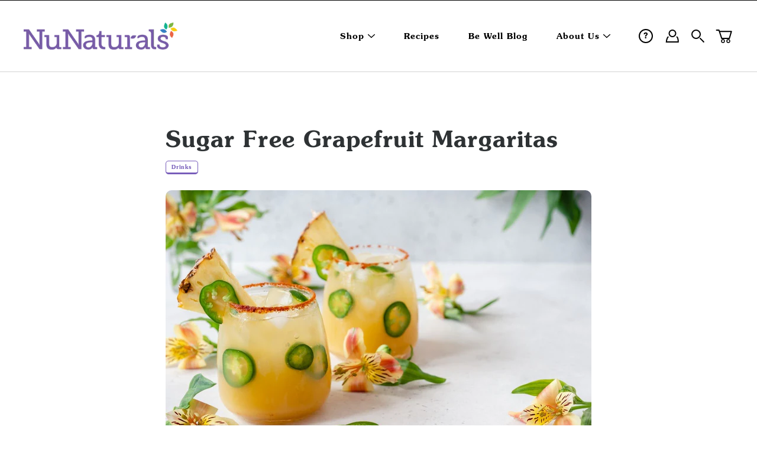

--- FILE ---
content_type: text/html; charset=utf-8
request_url: https://www.nunaturals.com/blogs/recipes/sugar-free-grapefruit-margaritas
body_size: 39314
content:















<!DOCTYPE html>
<html class="no-js no-touch" lang="en">

<head>
<link rel='preconnect dns-prefetch' href='https://api.config-security.com/' crossorigin />
<link rel='preconnect dns-prefetch' href='https://conf.config-security.com/' crossorigin />
<link rel='preconnect dns-prefetch' href='https://whale.camera/' crossorigin />
<script>
/* >> TriplePixel :: start*/
window.TriplePixelData={TripleName:"nunaturals.myshopify.com",ver:"2.11",plat:"SHOPIFY",isHeadless:false},function(W,H,A,L,E,_,B,N){function O(U,T,P,H,R){void 0===R&&(R=!1),H=new XMLHttpRequest,P?(H.open("POST",U,!0),H.setRequestHeader("Content-Type","application/json")):H.open("GET",U,!0),H.send(JSON.stringify(P||{})),H.onreadystatechange=function(){4===H.readyState&&200===H.status?(R=H.responseText,U.includes(".txt")?eval(R):P||(N[B]=R)):(299<H.status||H.status<200)&&T&&!R&&(R=!0,O(U,T-1,P))}}if(N=window,!N[H+"sn"]){N[H+"sn"]=1,L=function(){return Date.now().toString(36)+"_"+Math.random().toString(36)};try{A.setItem(H,1+(0|A.getItem(H)||0)),(E=JSON.parse(A.getItem(H+"U")||"[]")).push({u:location.href,r:document.referrer,t:Date.now(),id:L()}),A.setItem(H+"U",JSON.stringify(E))}catch(e){}var i,m,p;A.getItem('"!nC`')||(_=A,A=N,A[H]||(E=A[H]=function(t,e,a){return void 0===a&&(a=[]),"State"==t?E.s:(W=L(),(E._q=E._q||[]).push([W,t,e].concat(a)),W)},E.s="Installed",E._q=[],E.ch=W,B="configSecurityConfModel",N[B]=1,O("https://conf.config-security.com/model",5),i=L(),m=A[atob("c2NyZWVu")],_.setItem("di_pmt_wt",i),p={id:i,action:"profile",avatar:_.getItem("auth-security_rand_salt_"),time:m[atob("d2lkdGg=")]+":"+m[atob("aGVpZ2h0")],host:A.TriplePixelData.TripleName,plat:A.TriplePixelData.plat,url:window.location.href,ref:document.referrer,ver:A.TriplePixelData.ver},O("https://api.config-security.com/event",5,p),O("https://whale.camera/live/dot.txt",5)))}}("","TriplePixel",localStorage);
/* << TriplePixel :: end*/
</script>
<link rel='preconnect dns-prefetch' href='https://triplewhale-pixel.web.app/' crossorigin />
<link rel='preconnect dns-prefetch' href='https://triplewhale-pixel.web.app/' crossorigin />
<script>
/* >> TriplePixel :: start*/
window.TriplePixelData={TripleName:"nunaturals.myshopify.com",ver:"1.9.0"},function(W,H,A,L,E,_,B,N){function O(U,T,P,H,R){void 0===R&&(R=!1),H=new XMLHttpRequest,P?(H.open("POST",U,!0),H.setRequestHeader("Content-Type","application/json")):H.open("GET",U,!0),H.send(JSON.stringify(P||{})),H.onreadystatechange=function(){4===H.readyState&&200===H.status?(R=H.responseText,U.includes(".txt")?eval(R):P||(N[B]=R)):(299<H.status||H.status<200)&&T&&!R&&(R=!0,O(U,T-1))}}if(N=window,!N[H+"sn"]){N[H+"sn"]=1;try{A.setItem(H,1+(0|A.getItem(H)||0)),(E=JSON.parse(A.getItem(H+"U")||"[]")).push(location.href),A.setItem(H+"U",JSON.stringify(E))}catch(e){}var i,m,p;A.getItem('"!nC`')||(_=A,A=N,A[H]||(L=function(){return Date.now().toString(36)+"_"+Math.random().toString(36)},E=A[H]=function(t,e){return"State"==t?E.s:(W=L(),(E._q=E._q||[]).push([W,t,e]),W)},E.s="Installed",E._q=[],E.ch=W,B="configSecurityConfModel",N[B]=1,O("//conf.config-security.com/model",5),i=L(),m=A[atob("c2NyZWVu")],_.setItem("di_pmt_wt",i),p={id:i,action:"profile",avatar:_.getItem("auth-security_rand_salt_"),time:m[atob("d2lkdGg=")]+":"+m[atob("aGVpZ2h0")],host:A.TriplePixelData.TripleName,url:window.location.href,ref:document.referrer,ver:window.TriplePixelData.ver},O("//api.config-security.com/",5,p),O("//triplewhale-pixel.web.app/dot1.9.txt",5)))}}("","TriplePixel",localStorage);
/* << TriplePixel :: end*/
</script><script>(function(w,d,t,r,u){var f,n,i;w[u]=w[u]||[],f=function(){var o={ti:"52015468"};o.q=w[u],w[u]=new UET(o),w[u].push("pageLoad")},n=d.createElement(t),n.src=r,n.async=1,n.onload=n.onreadystatechange=function(){var s=this.readyState;s&&s!=="loaded"&&s!=="complete"||(f(),n.onload=n.onreadystatechange=null)},i=d.getElementsByTagName(t)[0],i.parentNode.insertBefore(n,i)})(window,document,"script","//bat.bing.com/bat.js","uetq");</script>


	<meta charset="utf-8">
	<meta http-equiv='X-UA-Compatible' content='IE=edge,chrome=1'>
	<meta name="viewport" content="width=device-width, height=device-height, initial-scale=1.0, minimum-scale=1.0">
	<link rel="canonical" href="https://www.nunaturals.com/blogs/recipes/sugar-free-grapefruit-margaritas">
	<link rel="prefetch" as="document" href="https://www.nunaturals.com">
	<link rel="preload" as="style" href="//www.nunaturals.com/cdn/shop/t/61/assets/theme.css?v=84497356426291450871721507916">
	<link rel="preload" as="image" href="//www.nunaturals.com/cdn/shop/t/61/assets/loader.svg?v=29761675971112988911721507903">
	<link rel="preload" as="script" href="//www.nunaturals.com/cdn/shop/t/61/assets/lazysizes.min.js?v=27862327855797619101721507902">
	<link rel="preload" as="script" href="//www.nunaturals.com/cdn/shop/t/61/assets/shop.js?v=53624202212086538581721507907">

	<link rel="dns-prefetch" href="https://cdn.shopify.com">
	<link rel="dns-prefetch" href="https://v.shopify.com">
	<link rel="dns-prefetch" href="https://fonts.googleapis.com" crossorigin>
	<link rel="dns-prefetch" href="https://cdn.shopifycloud.com">
	<link rel="dns-prefetch" href="https://cdnjs.cloudflare.com">
	<link rel="dns-prefetch" href="https://www.google-analytics.com">
	<link rel="preconnect" href="https://fonts.shopifycdn.com" crossorigin>
	<link rel="preconnect" href="https://ajax.googleapis.com">
	<link rel="preconnect" href="https://customjs.s.asaplabs.io">
	<link rel="dns-prefetch" href="https://maps.googleapis.com">
	<link rel="dns-prefetch" href="https://maps.gstatic.com">
	<link rel="dns-prefetch" href="https://monorail-edge.shopifysvc.com"><link rel="dns-prefetch" href="https://productreviews.shopifycdn.com"><title>Stevia Sugar Free Skinny Grapefruit Margaritas &ndash; NuNaturals</title><link rel="shortcut icon" href="//www.nunaturals.com/cdn/shop/files/300x300-NN-Favicon_32x32.png?v=1622742645" type="image/png"><meta name="description" content="This creation is a fun spin on the classic margarita with a refreshing citrus taste.  And, as always, sugar-free and stevia-sweetened! Remove the calories and add spicy sweet flavor to your cocktails and enjoy! [products-used] stevia-simple-syrup">



<link rel="preload" as="font" href="//www.nunaturals.com/cdn/fonts/pt_sans/ptsans_n4.83e02f6420db1e9af259d3d7856d73a9dc4fb7ab.woff2" type="font/woff2" crossorigin>
<link rel="preload" as="font" href="//www.nunaturals.com/cdn/fonts/work_sans/worksans_n4.b7973b3d07d0ace13de1b1bea9c45759cdbe12cf.woff2" type="font/woff2" crossorigin><link rel="preload" as="font" href="//www.nunaturals.com/cdn/fonts/pt_sans/ptsans_n7.304287b69b0b43b7d5b0f947011857fe41849126.woff2" type="font/woff2" crossorigin><link rel="preload" as="font" href="//www.nunaturals.com/cdn/fonts/pt_sans/ptsans_i4.13d0fa4d8e97d77e57a7b87d374df76447561c38.woff2" type="font/woff2" crossorigin><link rel="preload" as="font" href="//www.nunaturals.com/cdn/fonts/pt_sans/ptsans_i7.525de7532113d6a475ae29f6a88f8539c3238ecb.woff2" type="font/woff2" crossorigin><link rel="preload" as="font" href="//www.nunaturals.com/cdn/fonts/work_sans/worksans_i4.16ff51e3e71fc1d09ff97b9ff9ccacbeeb384ec4.woff2" type="font/woff2" crossorigin><link rel="preload" as="font" href="//www.nunaturals.com/cdn/fonts/work_sans/worksans_n5.42fc03d7028ac0f31a2ddf10d4a2904a7483a1c4.woff2" type="font/woff2" crossorigin><link rel="preload" as="font" href="//www.nunaturals.com/cdn/fonts/work_sans/worksans_n7.e2cf5bd8f2c7e9d30c030f9ea8eafc69f5a92f7b.woff2" type="font/woff2" crossorigin><link rel="preload" as="font" href="//www.nunaturals.com/cdn/fonts/work_sans/worksans_i7.7cdba6320b03c03dcaa365743a4e0e729fe97e54.woff2" type="font/woff2" crossorigin><style>
	:root {
		--color-background: #ffffff;
		--color-background-alpha-25: rgba(255, 255, 255, 0.25);
		--color-background-alpha-35: rgba(255, 255, 255, 0.35);
		--color-background-alpha-60: rgba(255, 255, 255, 0.6);
		--color-background-overlay: rgba(255, 255, 255, 0.9);
		--color-background-table-header: #808080;
		--color-heading: #2e3234;
		--color-text: #222222;
		--color-text-alpha-5: rgba(34, 34, 34, 0.05);
		--color-text-alpha-8: rgba(34, 34, 34, 0.08);
		--color-text-alpha-10: rgba(34, 34, 34, 0.1);
		--color-text-alpha-25: rgba(34, 34, 34, 0.25);
		--color-text-alpha-30: rgba(34, 34, 34, 0.3);
		--color-text-alpha-55: rgba(34, 34, 34, 0.55);
		--color-text-alpha-60: rgba(34, 34, 34, 0.6);
		--color-label: rgba(34, 34, 34, 0.8);
		--color-input-placeholder: rgba(34, 34, 34, 0.5);
		--color-cart-text: rgba(34, 34, 34, 0.6);
		--color-border: #e4e4e4;
		--color-border-dark: #8b8b8b;
		--color-error: #e35252;
		--color-header-bg: rgba(0,0,0,0);
		--color-header-text: #000;
		--color-header-bg-home: #ffffff;
		--color-header-text-home: #8f8f8f;
		--color-header-bg-scroll: #fff;
		--color-header-text-scroll: #000;
		--color-header-icon: #222222;
		--color-header-icon-bg: #ffffff;
		--color-header-icon-home: #222222;
		--color-header-icon-bg-home: #ffffff;
		--color-header-icon-scroll: #222222;
		--color-header-icon-bg-scroll: #ffffff;
		--color-dropdown-bg: #fff;
		--color-dropdown-text: #000;
		--color-drawer-text: #000;
		--color-drawer-bg: #fff;
		--color-badge-text: #fff;
		--color-badge-bg: #2e3234;
		--color-button-primary-bg: #ffffff;
		--color-button-primary-text: #000;
		--color-button-primary-border: #000;
		--color-button-secondary-bg: #000000;
		--color-button-secondary-text: #fff;
		--color-button-secondary-border: #000000;
		--color-button-alt-bg: transparent;
		--color-button-alt-text: #000;
		--color-button-alt-border: #000;
		--color-top-bar-text: #ffffff;
		--color-top-bar-bg: #000000;
		--color-footer-text: #222222;
		--color-footer-placeholder-text: rgba(34, 34, 34, 0.5);
		--color-footer-bg: #ffffff;
		--color-footer-bg-hover: rgba(34, 34, 34, 0.05);
		--color-footer-bottom-text: rgba(34, 34, 34, 0.7);
		--color-footer-bottom-bg: #fafafa;
		--color-footer-bottom-bg-hover: rgba(34, 34, 34, 0.05);
		--color-footer-bottom-border: rgba(34, 34, 34, 0.1);
		--color-search-overlay: rgba(51, 51, 51, 0.5);

		--body-letter-spacing: 0px;
		--heading-letter-spacing: 0px;

		--body-font-family: "Work Sans", sans-serif;
		--heading-font-family: "PT Sans", sans-serif;

		--body-font-weight: 400;
		--heading-font-weight: 400;

		--body-font-style: normal;
		--heading-font-style: normal;

		--body-font-weight-medium: 500;
		--body-font-weight-bold: 700;

		--heading-font-weight-bold: 700;

		--font-size-body: 14px;
		--font-size-base: 14px;

		--font-size-h1: 42px;
		--font-size-h2: 31.99px;
		--font-size-h3: 21.98px;
		--font-size-h4: 17.01px;
		--font-size-h5: 14.0px;
		--font-size-h6: 11.2px;

		--font-size-h1-mobile: 29.988px;
		--font-size-h2-mobile: 24.99px;

		--font-size-banner-text: 17.92px;
		--font-size-banner-text-mobile: 15.988px;

		--font-size-logo: 23.94px;

		--icon-loader: url( "//www.nunaturals.com/cdn/shop/t/61/assets/loader.svg?v=29761675971112988911721507903" );
		--icon-zoom-in: url( "//www.nunaturals.com/cdn/shop/t/61/assets/icon-zoom-in.svg?v=66463440030260818311721507901" );
		--icon-zoom-out: url( "//www.nunaturals.com/cdn/shop/t/61/assets/icon-zoom-out.svg?v=19447117299412374421721507902" );

		--image-size: cover;
		--image-aspect-ratio: 100%;
		--image-aspect-ratio-half: 50%;
	}

	@font-face {
  font-family: "PT Sans";
  font-weight: 400;
  font-style: normal;
  font-display: swap;
  src: url("//www.nunaturals.com/cdn/fonts/pt_sans/ptsans_n4.83e02f6420db1e9af259d3d7856d73a9dc4fb7ab.woff2") format("woff2"),
       url("//www.nunaturals.com/cdn/fonts/pt_sans/ptsans_n4.031cf9b26e734268d68c385b0ff08ff26d8b4b6b.woff") format("woff");
}

	@font-face {
  font-family: "Work Sans";
  font-weight: 400;
  font-style: normal;
  font-display: swap;
  src: url("//www.nunaturals.com/cdn/fonts/work_sans/worksans_n4.b7973b3d07d0ace13de1b1bea9c45759cdbe12cf.woff2") format("woff2"),
       url("//www.nunaturals.com/cdn/fonts/work_sans/worksans_n4.cf5ceb1e6d373a9505e637c1aff0a71d0959556d.woff") format("woff");
}

@font-face {
  font-family: "PT Sans";
  font-weight: 700;
  font-style: normal;
  font-display: swap;
  src: url("//www.nunaturals.com/cdn/fonts/pt_sans/ptsans_n7.304287b69b0b43b7d5b0f947011857fe41849126.woff2") format("woff2"),
       url("//www.nunaturals.com/cdn/fonts/pt_sans/ptsans_n7.6044f7e686f0b0c443754a8289995e64f1aba322.woff") format("woff");
}

@font-face {
  font-family: "PT Sans";
  font-weight: 400;
  font-style: italic;
  font-display: swap;
  src: url("//www.nunaturals.com/cdn/fonts/pt_sans/ptsans_i4.13d0fa4d8e97d77e57a7b87d374df76447561c38.woff2") format("woff2"),
       url("//www.nunaturals.com/cdn/fonts/pt_sans/ptsans_i4.1ffe088c0458ba08706c5025ac59c175cc6ceb8d.woff") format("woff");
}

@font-face {
  font-family: "PT Sans";
  font-weight: 700;
  font-style: italic;
  font-display: swap;
  src: url("//www.nunaturals.com/cdn/fonts/pt_sans/ptsans_i7.525de7532113d6a475ae29f6a88f8539c3238ecb.woff2") format("woff2"),
       url("//www.nunaturals.com/cdn/fonts/pt_sans/ptsans_i7.128ef16b0a49f64f8629b93373d2c7806f936889.woff") format("woff");
}

@font-face {
  font-family: "Work Sans";
  font-weight: 700;
  font-style: normal;
  font-display: swap;
  src: url("//www.nunaturals.com/cdn/fonts/work_sans/worksans_n7.e2cf5bd8f2c7e9d30c030f9ea8eafc69f5a92f7b.woff2") format("woff2"),
       url("//www.nunaturals.com/cdn/fonts/work_sans/worksans_n7.20f1c80359e7f7b4327b81543e1acb5c32cd03cd.woff") format("woff");
}

@font-face {
  font-family: "Work Sans";
  font-weight: 500;
  font-style: normal;
  font-display: swap;
  src: url("//www.nunaturals.com/cdn/fonts/work_sans/worksans_n5.42fc03d7028ac0f31a2ddf10d4a2904a7483a1c4.woff2") format("woff2"),
       url("//www.nunaturals.com/cdn/fonts/work_sans/worksans_n5.1f79bf93aa21696aa0428c88e39fb9f946295341.woff") format("woff");
}

@font-face {
  font-family: "Work Sans";
  font-weight: 400;
  font-style: italic;
  font-display: swap;
  src: url("//www.nunaturals.com/cdn/fonts/work_sans/worksans_i4.16ff51e3e71fc1d09ff97b9ff9ccacbeeb384ec4.woff2") format("woff2"),
       url("//www.nunaturals.com/cdn/fonts/work_sans/worksans_i4.ed4a1418cba5b7f04f79e4d5c8a5f1a6bd34f23b.woff") format("woff");
}

@font-face {
  font-family: "Work Sans";
  font-weight: 700;
  font-style: italic;
  font-display: swap;
  src: url("//www.nunaturals.com/cdn/fonts/work_sans/worksans_i7.7cdba6320b03c03dcaa365743a4e0e729fe97e54.woff2") format("woff2"),
       url("//www.nunaturals.com/cdn/fonts/work_sans/worksans_i7.42a9f4016982495f4c0b0fb3dc64cf8f2d0c3eaa.woff") format("woff");
}

</style><link href="//www.nunaturals.com/cdn/shop/t/61/assets/theme.css?v=84497356426291450871721507916" rel="stylesheet" type="text/css" media="all" /><link href="//www.nunaturals.com/cdn/shop/t/61/assets/application.css?v=174458205193116206131721507893" rel="stylesheet" type="text/css" media="all" /><link href="//www.nunaturals.com/cdn/shop/t/61/assets/custom.css?v=1284501118033981061721507895" rel="stylesheet" type="text/css" media="all" /><script type="text/javascript">
		document.documentElement.className = document.documentElement.className.replace('no-js', 'js');

		window.theme = {
			info: {
				name: 'Modular'
			},
			version: '1.9.9',
			routes: {
				root_url: "\/",
				search_url: "\/search",
				product_recommendations_url: "\/recommendations\/products"
			},
			translations: {
				add_to_cart: "Add to Cart",
				load_more: "Load More",
				form_submit: "Add to Cart",
				form_submit_error: "Woops!",
				form_submit_error_details: "Sorry, looks like we don\u0026#39;t have enough of this product. Please try adding fewer items to your cart.",
				cart_title: "Shopping Cart",
				cart_empty: "Your cart is empty",
				cart_acceptance_error: "You must accept our terms and conditions.",
				continue_shopping: "Continue Shopping",
				on_sale: "Sale",
				unit_price_separator: "per",
				sold_out: "Sold out",
				unavailable: "Unavailable",
				results_products: "Products",
				results_pages: "Pages",
				results_articles: "Articles",
				no_results: "No results found",
				previous: "Previous",
				next: "Next",
				view_all: "View all"
			},
			icons: {
				arrow: '<svg version="1.1" xmlns="http://www.w3.org/2000/svg" width="12" height="12" viewBox="0 0 1024 1024" class="icon icon-arrow"><path d="M926.553 256.428c25.96-23.409 62.316-19.611 83.605 7.033 20.439 25.582 18.251 61.132-6.623 83.562l-467.010 421.128c-22.547 20.331-56.39 19.789-78.311-1.237l-439.071-421.128c-24.181-23.193-25.331-58.79-4.144-83.721 22.077-25.978 58.543-28.612 83.785-4.402l400.458 384.094 427.311-385.33z"></path></svg>',
				arrowSlider: '<svg version="1.1" xmlns="http://www.w3.org/2000/svg" width="24" height="24" viewBox="0 0 1024 1024" class="icon icon-submit"><path d="M1023.998 511.724v-6.44c-0.108-1.288-0.706-2.417-1.605-3.215l-0.005-0.005c0-1.61-1.61-1.61-1.61-3.22s-1.61-1.61-1.61-3.22c-0.89 0-1.61-0.72-1.61-1.61v0l-365.484-378.365c-6.058-5.789-14.286-9.354-23.346-9.354s-17.288 3.564-23.358 9.366l0.013-0.013c-6.101 5.61-9.909 13.631-9.909 22.541s3.81 16.931 9.888 22.52l0.022 0.020 307.522 318.793h-880.705c-17.785 0-32.201 14.417-32.201 32.201s14.417 32.201 32.201 32.201v0h887.145l-313.962 318.793c-5.226 5.704-8.429 13.338-8.429 21.72 0 9.19 3.851 17.481 10.025 23.347l0.014 0.013c5.61 6.101 13.631 9.909 22.541 9.909s16.931-3.81 22.52-9.888l0.020-0.022 363.874-370.315c0-1.61 0-1.61 1.61-3.22 0.89 0 1.61-0.72 1.61-1.61v0c0-1.61 1.61-1.61 1.61-3.22h1.61v-3.22c0.904-0.803 1.502-1.932 1.608-3.203l0.002-0.017v-11.27z"></path></svg>',
				arrowNavSlider: 'M0.0776563715,49.6974826 L0.0776563715,50.3266624 C0.0882978908,50.4524827 0.146435015,50.5626537 0.234305795,50.6407437 C0.234697028,50.7982538 0.39181593,50.7982538 0.39181593,50.9556075 C0.39181593,51.1129611 0.548934833,51.1127264 0.548934833,51.27008 C0.636101395,51.27008 0.706053735,51.3405018 0.706053735,51.4271989 L36.3981789,88.377449 C36.9898787,88.9427015 37.7935482,89.2908983 38.6778897,89.2908983 C39.5622313,89.2908983 40.3661354,88.9429363 40.9590089,88.3761189 C41.5534473,87.8297238 41.9253528,87.0464767 41.9253528,86.1759065 C41.9253528,85.3053363 41.5534473,84.5227934 40.9597131,83.9766331 L10.297036,52.0652206 L96.9330092,52.8421298 C98.6696895,52.8421298 100.077578,51.4342411 100.077578,49.6975608 C100.077578,47.9608805 98.6696895,46.5529919 96.9330092,46.5529919 L10.297036,46.5529919 L40.9578352,15.4206794 C41.4680804,14.8636428 41.7811445,14.1180323 41.7811445,13.299496 C41.7811445,12.4018526 41.4053267,11.5926276 40.8022812,11.0197852 C40.2533823,10.422843 39.4701352,10.0509375 38.599565,10.0509375 C37.7289948,10.0509375 36.9464519,10.422843 36.4002916,11.0165771 L36.3981007,11.018768 L0.863172638,47.1829542 C0.863172638,47.3400731 0.863172638,47.3400731 0.706053735,47.4974267 C0.618887173,47.4974267 0.548934833,47.5678485 0.548934833,47.6545456 C0.548934833,47.8116645 0.39181593,47.8116645 0.39181593,47.9690181 L0.234697028,47.9690181 L0.234697028,48.2834907 C0.146356768,48.3619719 0.0882196443,48.4723777 0.077578125,48.5964766 L0.077578125,49.6984215 L0.0776563715,49.6974826 Z',
				arrowLong: '<svg version="1.1" xmlns="http://www.w3.org/2000/svg" width="1024" height="1024" viewBox="0 0 1024 1024" class="icon icon-arrow-long"><path d="M525.379 1020.065l114.69-110.279c7.645-7.353 7.645-18.379 0-25.732s-19.113-7.353-26.762 0l-82.194 77.195v-942.87c0-11.029-7.645-18.379-19.113-18.379s-19.113 7.353-19.113 18.379v942.87l-82.194-79.033c-7.645-7.353-19.113-7.353-26.762 0-3.823 3.676-5.734 9.191-5.734 12.868s1.911 9.191 5.734 12.868l114.69 110.279c7.645 7.353 19.113 7.353 26.762 1.838z"></path></svg>',
				check: '<svg version="1.1" xmlns="http://www.w3.org/2000/svg" width="1317" height="1024" viewBox="0 0 1317 1024" class="icon icon-check"><path d="M1277.067 47.359c-42.785-42.731-112.096-42.731-154.88 0l-697.692 698.422-232.32-233.782c-43.178-40.234-110.463-39.047-152.195 2.685s-42.919 109.017-2.685 152.195l309.761 309.761c42.785 42.731 112.096 42.731 154.88 0l775.132-774.401c42.731-42.785 42.731-112.096 0-154.88z"></path></svg>',
				close: '<svg version="1.1" xmlns="http://www.w3.org/2000/svg" width="24" height="24" viewBox="0 0 1024 1024" class="icon icon-close"><path d="M446.174 512l-432.542-432.542c-18.177-18.177-18.177-47.649 0-65.826s47.649-18.177 65.826 0l432.542 432.542 432.542-432.542c18.177-18.177 47.649-18.177 65.826 0s18.177 47.649 0 65.826l-432.542 432.542 432.542 432.542c18.177 18.177 18.177 47.649 0 65.826s-47.649 18.177-65.826 0l-432.542-432.542-432.542 432.542c-18.177 18.177-47.649 18.177-65.826 0s-18.177-47.649 0-65.826l432.542-432.542z"></path></svg>',
				plus: '<svg version="1.1" xmlns="http://www.w3.org/2000/svg" width="12" height="12" viewBox="0 0 1024 1024" class="icon icon-plus"><path d="M465.066 465.067l0.001-411.166c-0.005-0.407-0.005-0.407-0.006-0.805 0-29.324 23.796-53.095 53.149-53.095s53.149 23.771 53.149 53.095c-0.001 0.365-0.001 0.365-0.004 0.524l-0.009 411.446 398.754 0.001c0.407-0.005 0.407-0.005 0.805-0.006 29.324 0 53.095 23.796 53.095 53.149s-23.771 53.149-53.095 53.149c-0.365-0.001-0.365-0.001-0.524-0.004l-399.037-0.009-0.009 396.75c0.059 1.378 0.059 1.378 0.071 2.762 0 29.35-23.817 53.142-53.197 53.142-28.299 0-51.612-22.132-53.124-50.361l-0.044-0.832 0.583-0.382-0.586 0.017c-0.020-0.795-0.020-0.795-0.024-1.59 0.011-1.42 0.011-1.42 0.050-1.933l0.001-397.576-409.162-0.009c-1.378 0.059-1.378 0.059-2.762 0.071-29.35 0-53.142-23.817-53.142-53.197 0-28.299 22.132-51.612 50.361-53.124l0.832-0.044 0.382 0.583-0.017-0.586c0.795-0.020 0.795-0.020 1.59-0.024 1.42 0.011 1.42 0.011 1.933 0.050l409.986 0.001z"></path></svg>',
				minus: '<svg version="1.1" xmlns="http://www.w3.org/2000/svg" width="12" height="12" viewBox="0 0 1024 1024" class="icon icon-minus"><path d="M51.573 459.468l-0.017-0.585c0.795-0.020 0.795-0.020 1.59-0.024 1.42 0.011 1.42 0.011 1.933 0.050l915.021 0.002c0.407-0.005 0.407-0.005 0.805-0.006 29.324 0 53.095 23.771 53.095 53.095s-23.771 53.095-53.095 53.095c-0.365-0.001-0.365-0.001-0.524-0.004l-914.477-0.021c-1.378 0.059-1.378 0.059-2.762 0.071-29.35 0-53.142-23.793-53.142-53.142 0-28.271 22.132-51.558 50.361-53.069l0.832-0.044 0.382 0.582z"></path></svg>',
				blank: "\/\/www.nunaturals.com\/cdn\/shop\/t\/61\/assets\/blank_1x1.gif?v=50849316544257392421721507895"
			},
			settings: {
				enableAcceptTerms: false,
				enableAjaxCart: true,
				enableColorSwatches: false,
				enablePaymentButton: false,
				enableVideoLooping: false,
				enableTextAnimations: true,
				enableGridItemsAnimations: false,
				enableSearch: true,
				enableYotpo: false,
				showProductDescription: false,
				showQuickView: false,
				showQuantity: false,
				showReviews: true,
				yotpoId: "",
				imageAspectRatio: 1,
				imageBackgroundSize: "cover",
				productBadgeStyle: "circle",
				searchType: "product",
				productTitlePosition: "center"
			},
			isTouch: false
		};
		window.moneyFormat = "${{amount}}";
		window.slate = window.slate || {};
		window.lazySizesConfig = {
			loadHidden: false,
			hFac: 0.5,
			expFactor: 2,
			customMedia: {
			  '--phone': '(max-width: 640px)',
			  '--tablet': '(min-width: 641px) and (max-width: 1023px)',
			  '--lap': '(min-width: 1024px)'
			}
		}
	</script>

	<script src="//ajax.googleapis.com/ajax/libs/jquery/1.7.2/jquery.min.js"></script>
	<script src="//www.nunaturals.com/cdn/shopifycloud/storefront/assets/themes_support/api.jquery-7ab1a3a4.js" type="text/javascript"></script>
	<script src="//www.nunaturals.com/cdn/shopifycloud/storefront/assets/themes_support/shopify_common-5f594365.js" type="text/javascript"></script>
	<script src="//www.nunaturals.com/cdn/shopifycloud/storefront/assets/themes_support/option_selection-b017cd28.js" type="text/javascript"></script>
	
	<script src="//www.nunaturals.com/cdn/shop/t/61/assets/lazysizes.min.js?v=27862327855797619101721507902" async></script>
	<script src="//www.nunaturals.com/cdn/shop/t/61/assets/shop.js?v=53624202212086538581721507907" defer></script>
	<script src="//www.nunaturals.com/cdn/shop/t/61/assets/scripts.js?v=64313357955224232191721507906" defer></script>
  <script>window.performance && window.performance.mark && window.performance.mark('shopify.content_for_header.start');</script><meta name="google-site-verification" content="SR7BBdgQW8FYlW6CNd5LllIeSmVRS-82RwsaHhFFb3I">
<meta id="shopify-digital-wallet" name="shopify-digital-wallet" content="/11350128/digital_wallets/dialog">
<meta name="shopify-checkout-api-token" content="34999bd2c32065d5f81b9068fa84f719">
<meta id="in-context-paypal-metadata" data-shop-id="11350128" data-venmo-supported="false" data-environment="production" data-locale="en_US" data-paypal-v4="true" data-currency="USD">
<link rel="alternate" type="application/atom+xml" title="Feed" href="/blogs/recipes.atom" />
<script async="async" src="/checkouts/internal/preloads.js?locale=en-US"></script>
<script id="apple-pay-shop-capabilities" type="application/json">{"shopId":11350128,"countryCode":"US","currencyCode":"USD","merchantCapabilities":["supports3DS"],"merchantId":"gid:\/\/shopify\/Shop\/11350128","merchantName":"NuNaturals","requiredBillingContactFields":["postalAddress","email"],"requiredShippingContactFields":["postalAddress","email"],"shippingType":"shipping","supportedNetworks":["visa","masterCard","amex","discover","elo","jcb"],"total":{"type":"pending","label":"NuNaturals","amount":"1.00"},"shopifyPaymentsEnabled":true,"supportsSubscriptions":true}</script>
<script id="shopify-features" type="application/json">{"accessToken":"34999bd2c32065d5f81b9068fa84f719","betas":["rich-media-storefront-analytics"],"domain":"www.nunaturals.com","predictiveSearch":true,"shopId":11350128,"locale":"en"}</script>
<script>var Shopify = Shopify || {};
Shopify.shop = "nunaturals.myshopify.com";
Shopify.locale = "en";
Shopify.currency = {"active":"USD","rate":"1.0"};
Shopify.country = "US";
Shopify.theme = {"name":"Agosto2022 NuNaturals (OS 2.0 Active) with Inst...","id":139067981982,"schema_name":"Modular","schema_version":"3.1.1 [Argon]","theme_store_id":849,"role":"main"};
Shopify.theme.handle = "null";
Shopify.theme.style = {"id":null,"handle":null};
Shopify.cdnHost = "www.nunaturals.com/cdn";
Shopify.routes = Shopify.routes || {};
Shopify.routes.root = "/";</script>
<script type="module">!function(o){(o.Shopify=o.Shopify||{}).modules=!0}(window);</script>
<script>!function(o){function n(){var o=[];function n(){o.push(Array.prototype.slice.apply(arguments))}return n.q=o,n}var t=o.Shopify=o.Shopify||{};t.loadFeatures=n(),t.autoloadFeatures=n()}(window);</script>
<script id="shop-js-analytics" type="application/json">{"pageType":"article"}</script>
<script defer="defer" async type="module" src="//www.nunaturals.com/cdn/shopifycloud/shop-js/modules/v2/client.init-shop-cart-sync_BT-GjEfc.en.esm.js"></script>
<script defer="defer" async type="module" src="//www.nunaturals.com/cdn/shopifycloud/shop-js/modules/v2/chunk.common_D58fp_Oc.esm.js"></script>
<script defer="defer" async type="module" src="//www.nunaturals.com/cdn/shopifycloud/shop-js/modules/v2/chunk.modal_xMitdFEc.esm.js"></script>
<script type="module">
  await import("//www.nunaturals.com/cdn/shopifycloud/shop-js/modules/v2/client.init-shop-cart-sync_BT-GjEfc.en.esm.js");
await import("//www.nunaturals.com/cdn/shopifycloud/shop-js/modules/v2/chunk.common_D58fp_Oc.esm.js");
await import("//www.nunaturals.com/cdn/shopifycloud/shop-js/modules/v2/chunk.modal_xMitdFEc.esm.js");

  window.Shopify.SignInWithShop?.initShopCartSync?.({"fedCMEnabled":true,"windoidEnabled":true});

</script>
<script>(function() {
  var isLoaded = false;
  function asyncLoad() {
    if (isLoaded) return;
    isLoaded = true;
    var urls = ["https:\/\/cdn-stamped-io.azureedge.net\/files\/shopify.v2.min.js?shop=nunaturals.myshopify.com","https:\/\/js.smile.io\/v1\/smile-shopify.js?shop=nunaturals.myshopify.com","https:\/\/rio.pwztag.com\/rio.js?shop=nunaturals.myshopify.com","\/\/cdn.shopify.com\/proxy\/c6f3c92586df42a1a4cda756e2ccc17cc3c8572a8f074d88d9d718932b9a0662\/api.goaffpro.com\/loader.js?shop=nunaturals.myshopify.com\u0026sp-cache-control=cHVibGljLCBtYXgtYWdlPTkwMA","\/\/searchserverapi.com\/widgets\/shopify\/init.js?a=4d2Z9s9U8H\u0026shop=nunaturals.myshopify.com","https:\/\/static.rechargecdn.com\/assets\/js\/widget.min.js?shop=nunaturals.myshopify.com","https:\/\/cdn.rebuyengine.com\/onsite\/js\/rebuy.js?shop=nunaturals.myshopify.com","https:\/\/na.shgcdn3.com\/pixel-collector.js?shop=nunaturals.myshopify.com","https:\/\/app.octaneai.com\/3upi4anym0xupvlb\/shopify.js?x=dmJa4b9nmnsiNoNR\u0026shop=nunaturals.myshopify.com","https:\/\/d217z8zw4dqir.cloudfront.net\/script_tags\/loop_snippets?shop=nunaturals.myshopify.com"];
    for (var i = 0; i < urls.length; i++) {
      var s = document.createElement('script');
      s.type = 'text/javascript';
      s.async = true;
      s.src = urls[i];
      var x = document.getElementsByTagName('script')[0];
      x.parentNode.insertBefore(s, x);
    }
  };
  if(window.attachEvent) {
    window.attachEvent('onload', asyncLoad);
  } else {
    window.addEventListener('load', asyncLoad, false);
  }
})();</script>
<script id="__st">var __st={"a":11350128,"offset":-28800,"reqid":"e8add7d2-3887-441d-807b-dc331397c03a-1769172610","pageurl":"www.nunaturals.com\/blogs\/recipes\/sugar-free-grapefruit-margaritas","s":"articles-123528643","u":"b3cd362e46e4","p":"article","rtyp":"article","rid":123528643};</script>
<script>window.ShopifyPaypalV4VisibilityTracking = true;</script>
<script id="captcha-bootstrap">!function(){'use strict';const t='contact',e='account',n='new_comment',o=[[t,t],['blogs',n],['comments',n],[t,'customer']],c=[[e,'customer_login'],[e,'guest_login'],[e,'recover_customer_password'],[e,'create_customer']],r=t=>t.map((([t,e])=>`form[action*='/${t}']:not([data-nocaptcha='true']) input[name='form_type'][value='${e}']`)).join(','),a=t=>()=>t?[...document.querySelectorAll(t)].map((t=>t.form)):[];function s(){const t=[...o],e=r(t);return a(e)}const i='password',u='form_key',d=['recaptcha-v3-token','g-recaptcha-response','h-captcha-response',i],f=()=>{try{return window.sessionStorage}catch{return}},m='__shopify_v',_=t=>t.elements[u];function p(t,e,n=!1){try{const o=window.sessionStorage,c=JSON.parse(o.getItem(e)),{data:r}=function(t){const{data:e,action:n}=t;return t[m]||n?{data:e,action:n}:{data:t,action:n}}(c);for(const[e,n]of Object.entries(r))t.elements[e]&&(t.elements[e].value=n);n&&o.removeItem(e)}catch(o){console.error('form repopulation failed',{error:o})}}const l='form_type',E='cptcha';function T(t){t.dataset[E]=!0}const w=window,h=w.document,L='Shopify',v='ce_forms',y='captcha';let A=!1;((t,e)=>{const n=(g='f06e6c50-85a8-45c8-87d0-21a2b65856fe',I='https://cdn.shopify.com/shopifycloud/storefront-forms-hcaptcha/ce_storefront_forms_captcha_hcaptcha.v1.5.2.iife.js',D={infoText:'Protected by hCaptcha',privacyText:'Privacy',termsText:'Terms'},(t,e,n)=>{const o=w[L][v],c=o.bindForm;if(c)return c(t,g,e,D).then(n);var r;o.q.push([[t,g,e,D],n]),r=I,A||(h.body.append(Object.assign(h.createElement('script'),{id:'captcha-provider',async:!0,src:r})),A=!0)});var g,I,D;w[L]=w[L]||{},w[L][v]=w[L][v]||{},w[L][v].q=[],w[L][y]=w[L][y]||{},w[L][y].protect=function(t,e){n(t,void 0,e),T(t)},Object.freeze(w[L][y]),function(t,e,n,w,h,L){const[v,y,A,g]=function(t,e,n){const i=e?o:[],u=t?c:[],d=[...i,...u],f=r(d),m=r(i),_=r(d.filter((([t,e])=>n.includes(e))));return[a(f),a(m),a(_),s()]}(w,h,L),I=t=>{const e=t.target;return e instanceof HTMLFormElement?e:e&&e.form},D=t=>v().includes(t);t.addEventListener('submit',(t=>{const e=I(t);if(!e)return;const n=D(e)&&!e.dataset.hcaptchaBound&&!e.dataset.recaptchaBound,o=_(e),c=g().includes(e)&&(!o||!o.value);(n||c)&&t.preventDefault(),c&&!n&&(function(t){try{if(!f())return;!function(t){const e=f();if(!e)return;const n=_(t);if(!n)return;const o=n.value;o&&e.removeItem(o)}(t);const e=Array.from(Array(32),(()=>Math.random().toString(36)[2])).join('');!function(t,e){_(t)||t.append(Object.assign(document.createElement('input'),{type:'hidden',name:u})),t.elements[u].value=e}(t,e),function(t,e){const n=f();if(!n)return;const o=[...t.querySelectorAll(`input[type='${i}']`)].map((({name:t})=>t)),c=[...d,...o],r={};for(const[a,s]of new FormData(t).entries())c.includes(a)||(r[a]=s);n.setItem(e,JSON.stringify({[m]:1,action:t.action,data:r}))}(t,e)}catch(e){console.error('failed to persist form',e)}}(e),e.submit())}));const S=(t,e)=>{t&&!t.dataset[E]&&(n(t,e.some((e=>e===t))),T(t))};for(const o of['focusin','change'])t.addEventListener(o,(t=>{const e=I(t);D(e)&&S(e,y())}));const B=e.get('form_key'),M=e.get(l),P=B&&M;t.addEventListener('DOMContentLoaded',(()=>{const t=y();if(P)for(const e of t)e.elements[l].value===M&&p(e,B);[...new Set([...A(),...v().filter((t=>'true'===t.dataset.shopifyCaptcha))])].forEach((e=>S(e,t)))}))}(h,new URLSearchParams(w.location.search),n,t,e,['guest_login'])})(!0,!0)}();</script>
<script integrity="sha256-4kQ18oKyAcykRKYeNunJcIwy7WH5gtpwJnB7kiuLZ1E=" data-source-attribution="shopify.loadfeatures" defer="defer" src="//www.nunaturals.com/cdn/shopifycloud/storefront/assets/storefront/load_feature-a0a9edcb.js" crossorigin="anonymous"></script>
<script data-source-attribution="shopify.dynamic_checkout.dynamic.init">var Shopify=Shopify||{};Shopify.PaymentButton=Shopify.PaymentButton||{isStorefrontPortableWallets:!0,init:function(){window.Shopify.PaymentButton.init=function(){};var t=document.createElement("script");t.src="https://www.nunaturals.com/cdn/shopifycloud/portable-wallets/latest/portable-wallets.en.js",t.type="module",document.head.appendChild(t)}};
</script>
<script data-source-attribution="shopify.dynamic_checkout.buyer_consent">
  function portableWalletsHideBuyerConsent(e){var t=document.getElementById("shopify-buyer-consent"),n=document.getElementById("shopify-subscription-policy-button");t&&n&&(t.classList.add("hidden"),t.setAttribute("aria-hidden","true"),n.removeEventListener("click",e))}function portableWalletsShowBuyerConsent(e){var t=document.getElementById("shopify-buyer-consent"),n=document.getElementById("shopify-subscription-policy-button");t&&n&&(t.classList.remove("hidden"),t.removeAttribute("aria-hidden"),n.addEventListener("click",e))}window.Shopify?.PaymentButton&&(window.Shopify.PaymentButton.hideBuyerConsent=portableWalletsHideBuyerConsent,window.Shopify.PaymentButton.showBuyerConsent=portableWalletsShowBuyerConsent);
</script>
<script data-source-attribution="shopify.dynamic_checkout.cart.bootstrap">document.addEventListener("DOMContentLoaded",(function(){function t(){return document.querySelector("shopify-accelerated-checkout-cart, shopify-accelerated-checkout")}if(t())Shopify.PaymentButton.init();else{new MutationObserver((function(e,n){t()&&(Shopify.PaymentButton.init(),n.disconnect())})).observe(document.body,{childList:!0,subtree:!0})}}));
</script>
<script id='scb4127' type='text/javascript' async='' src='https://www.nunaturals.com/cdn/shopifycloud/privacy-banner/storefront-banner.js'></script><link id="shopify-accelerated-checkout-styles" rel="stylesheet" media="screen" href="https://www.nunaturals.com/cdn/shopifycloud/portable-wallets/latest/accelerated-checkout-backwards-compat.css" crossorigin="anonymous">
<style id="shopify-accelerated-checkout-cart">
        #shopify-buyer-consent {
  margin-top: 1em;
  display: inline-block;
  width: 100%;
}

#shopify-buyer-consent.hidden {
  display: none;
}

#shopify-subscription-policy-button {
  background: none;
  border: none;
  padding: 0;
  text-decoration: underline;
  font-size: inherit;
  cursor: pointer;
}

#shopify-subscription-policy-button::before {
  box-shadow: none;
}

      </style>

<script>window.performance && window.performance.mark && window.performance.mark('shopify.content_for_header.end');</script>
  





  <script type="text/javascript">
    
      window.__shgMoneyFormat = window.__shgMoneyFormat || {"USD":{"currency":"USD","currency_symbol":"$","currency_symbol_location":"left","decimal_places":2,"decimal_separator":".","thousands_separator":","}};
    
    window.__shgCurrentCurrencyCode = window.__shgCurrentCurrencyCode || {
      currency: "USD",
      currency_symbol: "$",
      decimal_separator: ".",
      thousands_separator: ",",
      decimal_places: 2,
      currency_symbol_location: "left"
    };
  </script>




  


  
  <!-- Global site tag (gtag.js) - Google Analytics -->
<script async src="https://www.googletagmanager.com/gtag/js?id=G-244C7YY2BT"></script>
<script>
  window.dataLayer = window.dataLayer || [];
  function gtag(){dataLayer.push(arguments);}
  gtag('js', new Date());

  gtag('config', 'G-244C7YY2BT');
</script>
  
  <script type="text/javascript">
    (function(c,l,a,r,i,t,y){
        c[a]=c[a]||function(){(c[a].q=c[a].q||[]).push(arguments)};
        t=l.createElement(r);t.async=1;t.src="https://www.clarity.ms/tag/"+i;
        y=l.getElementsByTagName(r)[0];y.parentNode.insertBefore(t,y);
    })(window, document, "clarity", "script", "a2ure82v3v");
</script>

  

<script type="text/javascript">
  
    window.SHG_CUSTOMER = null;
  
</script>







<!-- BEGIN app block: shopify://apps/klaviyo-email-marketing-sms/blocks/klaviyo-onsite-embed/2632fe16-c075-4321-a88b-50b567f42507 -->












  <script async src="https://static.klaviyo.com/onsite/js/UjPmJi/klaviyo.js?company_id=UjPmJi"></script>
  <script>!function(){if(!window.klaviyo){window._klOnsite=window._klOnsite||[];try{window.klaviyo=new Proxy({},{get:function(n,i){return"push"===i?function(){var n;(n=window._klOnsite).push.apply(n,arguments)}:function(){for(var n=arguments.length,o=new Array(n),w=0;w<n;w++)o[w]=arguments[w];var t="function"==typeof o[o.length-1]?o.pop():void 0,e=new Promise((function(n){window._klOnsite.push([i].concat(o,[function(i){t&&t(i),n(i)}]))}));return e}}})}catch(n){window.klaviyo=window.klaviyo||[],window.klaviyo.push=function(){var n;(n=window._klOnsite).push.apply(n,arguments)}}}}();</script>

  




  <script>
    window.klaviyoReviewsProductDesignMode = false
  </script>







<!-- END app block --><!-- BEGIN app block: shopify://apps/frequently-bought/blocks/app-embed-block/b1a8cbea-c844-4842-9529-7c62dbab1b1f --><script>
    window.codeblackbelt = window.codeblackbelt || {};
    window.codeblackbelt.shop = window.codeblackbelt.shop || 'nunaturals.myshopify.com';
    </script><script src="//cdn.codeblackbelt.com/widgets/frequently-bought-together/bootstrap.min.js?version=2026012304-0800" async></script>
 <!-- END app block --><!-- BEGIN app block: shopify://apps/userway-website-accessibility/blocks/uw-widget-extension/bc2d8a34-1a37-451b-ab1a-271bc4e9daa7 -->




<script type="text/javascript" async="" src="https://cdn.userway.org/widget.js?account=js0UwpbxLe&amp;platfAppInstalledSiteId=3893298&amp;shop=www.nunaturals.com"></script>

<!-- END app block --><script src="https://cdn.shopify.com/extensions/019be689-f1ac-7abc-a55f-651cfc8c6699/smile-io-273/assets/smile-loader.js" type="text/javascript" defer="defer"></script>
<link href="https://monorail-edge.shopifysvc.com" rel="dns-prefetch">
<script>(function(){if ("sendBeacon" in navigator && "performance" in window) {try {var session_token_from_headers = performance.getEntriesByType('navigation')[0].serverTiming.find(x => x.name == '_s').description;} catch {var session_token_from_headers = undefined;}var session_cookie_matches = document.cookie.match(/_shopify_s=([^;]*)/);var session_token_from_cookie = session_cookie_matches && session_cookie_matches.length === 2 ? session_cookie_matches[1] : "";var session_token = session_token_from_headers || session_token_from_cookie || "";function handle_abandonment_event(e) {var entries = performance.getEntries().filter(function(entry) {return /monorail-edge.shopifysvc.com/.test(entry.name);});if (!window.abandonment_tracked && entries.length === 0) {window.abandonment_tracked = true;var currentMs = Date.now();var navigation_start = performance.timing.navigationStart;var payload = {shop_id: 11350128,url: window.location.href,navigation_start,duration: currentMs - navigation_start,session_token,page_type: "article"};window.navigator.sendBeacon("https://monorail-edge.shopifysvc.com/v1/produce", JSON.stringify({schema_id: "online_store_buyer_site_abandonment/1.1",payload: payload,metadata: {event_created_at_ms: currentMs,event_sent_at_ms: currentMs}}));}}window.addEventListener('pagehide', handle_abandonment_event);}}());</script>
<script id="web-pixels-manager-setup">(function e(e,d,r,n,o){if(void 0===o&&(o={}),!Boolean(null===(a=null===(i=window.Shopify)||void 0===i?void 0:i.analytics)||void 0===a?void 0:a.replayQueue)){var i,a;window.Shopify=window.Shopify||{};var t=window.Shopify;t.analytics=t.analytics||{};var s=t.analytics;s.replayQueue=[],s.publish=function(e,d,r){return s.replayQueue.push([e,d,r]),!0};try{self.performance.mark("wpm:start")}catch(e){}var l=function(){var e={modern:/Edge?\/(1{2}[4-9]|1[2-9]\d|[2-9]\d{2}|\d{4,})\.\d+(\.\d+|)|Firefox\/(1{2}[4-9]|1[2-9]\d|[2-9]\d{2}|\d{4,})\.\d+(\.\d+|)|Chrom(ium|e)\/(9{2}|\d{3,})\.\d+(\.\d+|)|(Maci|X1{2}).+ Version\/(15\.\d+|(1[6-9]|[2-9]\d|\d{3,})\.\d+)([,.]\d+|)( \(\w+\)|)( Mobile\/\w+|) Safari\/|Chrome.+OPR\/(9{2}|\d{3,})\.\d+\.\d+|(CPU[ +]OS|iPhone[ +]OS|CPU[ +]iPhone|CPU IPhone OS|CPU iPad OS)[ +]+(15[._]\d+|(1[6-9]|[2-9]\d|\d{3,})[._]\d+)([._]\d+|)|Android:?[ /-](13[3-9]|1[4-9]\d|[2-9]\d{2}|\d{4,})(\.\d+|)(\.\d+|)|Android.+Firefox\/(13[5-9]|1[4-9]\d|[2-9]\d{2}|\d{4,})\.\d+(\.\d+|)|Android.+Chrom(ium|e)\/(13[3-9]|1[4-9]\d|[2-9]\d{2}|\d{4,})\.\d+(\.\d+|)|SamsungBrowser\/([2-9]\d|\d{3,})\.\d+/,legacy:/Edge?\/(1[6-9]|[2-9]\d|\d{3,})\.\d+(\.\d+|)|Firefox\/(5[4-9]|[6-9]\d|\d{3,})\.\d+(\.\d+|)|Chrom(ium|e)\/(5[1-9]|[6-9]\d|\d{3,})\.\d+(\.\d+|)([\d.]+$|.*Safari\/(?![\d.]+ Edge\/[\d.]+$))|(Maci|X1{2}).+ Version\/(10\.\d+|(1[1-9]|[2-9]\d|\d{3,})\.\d+)([,.]\d+|)( \(\w+\)|)( Mobile\/\w+|) Safari\/|Chrome.+OPR\/(3[89]|[4-9]\d|\d{3,})\.\d+\.\d+|(CPU[ +]OS|iPhone[ +]OS|CPU[ +]iPhone|CPU IPhone OS|CPU iPad OS)[ +]+(10[._]\d+|(1[1-9]|[2-9]\d|\d{3,})[._]\d+)([._]\d+|)|Android:?[ /-](13[3-9]|1[4-9]\d|[2-9]\d{2}|\d{4,})(\.\d+|)(\.\d+|)|Mobile Safari.+OPR\/([89]\d|\d{3,})\.\d+\.\d+|Android.+Firefox\/(13[5-9]|1[4-9]\d|[2-9]\d{2}|\d{4,})\.\d+(\.\d+|)|Android.+Chrom(ium|e)\/(13[3-9]|1[4-9]\d|[2-9]\d{2}|\d{4,})\.\d+(\.\d+|)|Android.+(UC? ?Browser|UCWEB|U3)[ /]?(15\.([5-9]|\d{2,})|(1[6-9]|[2-9]\d|\d{3,})\.\d+)\.\d+|SamsungBrowser\/(5\.\d+|([6-9]|\d{2,})\.\d+)|Android.+MQ{2}Browser\/(14(\.(9|\d{2,})|)|(1[5-9]|[2-9]\d|\d{3,})(\.\d+|))(\.\d+|)|K[Aa][Ii]OS\/(3\.\d+|([4-9]|\d{2,})\.\d+)(\.\d+|)/},d=e.modern,r=e.legacy,n=navigator.userAgent;return n.match(d)?"modern":n.match(r)?"legacy":"unknown"}(),u="modern"===l?"modern":"legacy",c=(null!=n?n:{modern:"",legacy:""})[u],f=function(e){return[e.baseUrl,"/wpm","/b",e.hashVersion,"modern"===e.buildTarget?"m":"l",".js"].join("")}({baseUrl:d,hashVersion:r,buildTarget:u}),m=function(e){var d=e.version,r=e.bundleTarget,n=e.surface,o=e.pageUrl,i=e.monorailEndpoint;return{emit:function(e){var a=e.status,t=e.errorMsg,s=(new Date).getTime(),l=JSON.stringify({metadata:{event_sent_at_ms:s},events:[{schema_id:"web_pixels_manager_load/3.1",payload:{version:d,bundle_target:r,page_url:o,status:a,surface:n,error_msg:t},metadata:{event_created_at_ms:s}}]});if(!i)return console&&console.warn&&console.warn("[Web Pixels Manager] No Monorail endpoint provided, skipping logging."),!1;try{return self.navigator.sendBeacon.bind(self.navigator)(i,l)}catch(e){}var u=new XMLHttpRequest;try{return u.open("POST",i,!0),u.setRequestHeader("Content-Type","text/plain"),u.send(l),!0}catch(e){return console&&console.warn&&console.warn("[Web Pixels Manager] Got an unhandled error while logging to Monorail."),!1}}}}({version:r,bundleTarget:l,surface:e.surface,pageUrl:self.location.href,monorailEndpoint:e.monorailEndpoint});try{o.browserTarget=l,function(e){var d=e.src,r=e.async,n=void 0===r||r,o=e.onload,i=e.onerror,a=e.sri,t=e.scriptDataAttributes,s=void 0===t?{}:t,l=document.createElement("script"),u=document.querySelector("head"),c=document.querySelector("body");if(l.async=n,l.src=d,a&&(l.integrity=a,l.crossOrigin="anonymous"),s)for(var f in s)if(Object.prototype.hasOwnProperty.call(s,f))try{l.dataset[f]=s[f]}catch(e){}if(o&&l.addEventListener("load",o),i&&l.addEventListener("error",i),u)u.appendChild(l);else{if(!c)throw new Error("Did not find a head or body element to append the script");c.appendChild(l)}}({src:f,async:!0,onload:function(){if(!function(){var e,d;return Boolean(null===(d=null===(e=window.Shopify)||void 0===e?void 0:e.analytics)||void 0===d?void 0:d.initialized)}()){var d=window.webPixelsManager.init(e)||void 0;if(d){var r=window.Shopify.analytics;r.replayQueue.forEach((function(e){var r=e[0],n=e[1],o=e[2];d.publishCustomEvent(r,n,o)})),r.replayQueue=[],r.publish=d.publishCustomEvent,r.visitor=d.visitor,r.initialized=!0}}},onerror:function(){return m.emit({status:"failed",errorMsg:"".concat(f," has failed to load")})},sri:function(e){var d=/^sha384-[A-Za-z0-9+/=]+$/;return"string"==typeof e&&d.test(e)}(c)?c:"",scriptDataAttributes:o}),m.emit({status:"loading"})}catch(e){m.emit({status:"failed",errorMsg:(null==e?void 0:e.message)||"Unknown error"})}}})({shopId: 11350128,storefrontBaseUrl: "https://www.nunaturals.com",extensionsBaseUrl: "https://extensions.shopifycdn.com/cdn/shopifycloud/web-pixels-manager",monorailEndpoint: "https://monorail-edge.shopifysvc.com/unstable/produce_batch",surface: "storefront-renderer",enabledBetaFlags: ["2dca8a86"],webPixelsConfigList: [{"id":"1647968414","configuration":"{\"accountID\":\"UjPmJi\",\"webPixelConfig\":\"eyJlbmFibGVBZGRlZFRvQ2FydEV2ZW50cyI6IHRydWV9\"}","eventPayloadVersion":"v1","runtimeContext":"STRICT","scriptVersion":"524f6c1ee37bacdca7657a665bdca589","type":"APP","apiClientId":123074,"privacyPurposes":["ANALYTICS","MARKETING"],"dataSharingAdjustments":{"protectedCustomerApprovalScopes":["read_customer_address","read_customer_email","read_customer_name","read_customer_personal_data","read_customer_phone"]}},{"id":"1150222494","configuration":"{\"shopDomain\":\"nunaturals.myshopify.com\",\"shopId\":\"2552\"}","eventPayloadVersion":"v1","runtimeContext":"STRICT","scriptVersion":"06f1d9c5a7420d88a3d145133efaa492","type":"APP","apiClientId":3653839,"privacyPurposes":["ANALYTICS","MARKETING","SALE_OF_DATA"],"dataSharingAdjustments":{"protectedCustomerApprovalScopes":[]}},{"id":"1141702814","configuration":"{\"site_id\":\"ccb16961-cc24-4367-ad80-9cb704ea7e91\",\"analytics_endpoint\":\"https:\\\/\\\/na.shgcdn3.com\"}","eventPayloadVersion":"v1","runtimeContext":"STRICT","scriptVersion":"695709fc3f146fa50a25299517a954f2","type":"APP","apiClientId":1158168,"privacyPurposes":["ANALYTICS","MARKETING","SALE_OF_DATA"],"dataSharingAdjustments":{"protectedCustomerApprovalScopes":["read_customer_personal_data"]}},{"id":"826736798","configuration":"{\"tagID\":\"2614330979515\"}","eventPayloadVersion":"v1","runtimeContext":"STRICT","scriptVersion":"18031546ee651571ed29edbe71a3550b","type":"APP","apiClientId":3009811,"privacyPurposes":["ANALYTICS","MARKETING","SALE_OF_DATA"],"dataSharingAdjustments":{"protectedCustomerApprovalScopes":["read_customer_address","read_customer_email","read_customer_name","read_customer_personal_data","read_customer_phone"]}},{"id":"785973406","configuration":"{\"shop\":\"nunaturals.myshopify.com\",\"cookie_duration\":\"604800\"}","eventPayloadVersion":"v1","runtimeContext":"STRICT","scriptVersion":"a2e7513c3708f34b1f617d7ce88f9697","type":"APP","apiClientId":2744533,"privacyPurposes":["ANALYTICS","MARKETING"],"dataSharingAdjustments":{"protectedCustomerApprovalScopes":["read_customer_address","read_customer_email","read_customer_name","read_customer_personal_data","read_customer_phone"]}},{"id":"650969246","configuration":"{\"config\":\"{\\\"pixel_id\\\":\\\"AW-1071725120\\\",\\\"target_country\\\":\\\"US\\\",\\\"gtag_events\\\":[{\\\"type\\\":\\\"search\\\",\\\"action_label\\\":\\\"AW-1071725120\\\/kwO9CNav9qwBEMD0hP8D\\\"},{\\\"type\\\":\\\"begin_checkout\\\",\\\"action_label\\\":\\\"AW-1071725120\\\/TwxrCNOv9qwBEMD0hP8D\\\"},{\\\"type\\\":\\\"view_item\\\",\\\"action_label\\\":[\\\"AW-1071725120\\\/IrhECM2v9qwBEMD0hP8D\\\",\\\"MC-C5L6SJ4G1L\\\"]},{\\\"type\\\":\\\"purchase\\\",\\\"action_label\\\":[\\\"AW-1071725120\\\/IbikCMqv9qwBEMD0hP8D\\\",\\\"MC-C5L6SJ4G1L\\\"]},{\\\"type\\\":\\\"page_view\\\",\\\"action_label\\\":[\\\"AW-1071725120\\\/wQ9hCMev9qwBEMD0hP8D\\\",\\\"MC-C5L6SJ4G1L\\\"]},{\\\"type\\\":\\\"add_payment_info\\\",\\\"action_label\\\":\\\"AW-1071725120\\\/m0tpCNmv9qwBEMD0hP8D\\\"},{\\\"type\\\":\\\"add_to_cart\\\",\\\"action_label\\\":\\\"AW-1071725120\\\/rzbcCNCv9qwBEMD0hP8D\\\"}],\\\"enable_monitoring_mode\\\":false}\"}","eventPayloadVersion":"v1","runtimeContext":"OPEN","scriptVersion":"b2a88bafab3e21179ed38636efcd8a93","type":"APP","apiClientId":1780363,"privacyPurposes":[],"dataSharingAdjustments":{"protectedCustomerApprovalScopes":["read_customer_address","read_customer_email","read_customer_name","read_customer_personal_data","read_customer_phone"]}},{"id":"617775262","configuration":"{\"octaneDomain\":\"https:\\\/\\\/app.octaneai.com\",\"botID\":\"3upi4anym0xupvlb\"}","eventPayloadVersion":"v1","runtimeContext":"STRICT","scriptVersion":"f92ca4a76c55b3f762ad9c59eb7456bb","type":"APP","apiClientId":2012438,"privacyPurposes":["ANALYTICS","MARKETING","SALE_OF_DATA"],"dataSharingAdjustments":{"protectedCustomerApprovalScopes":["read_customer_personal_data"]}},{"id":"565805214","configuration":"{\"pixelCode\":\"C69C42HLJP16M4A5A0H0\"}","eventPayloadVersion":"v1","runtimeContext":"STRICT","scriptVersion":"22e92c2ad45662f435e4801458fb78cc","type":"APP","apiClientId":4383523,"privacyPurposes":["ANALYTICS","MARKETING","SALE_OF_DATA"],"dataSharingAdjustments":{"protectedCustomerApprovalScopes":["read_customer_address","read_customer_email","read_customer_name","read_customer_personal_data","read_customer_phone"]}},{"id":"357761182","configuration":"{\"apiKey\":\"4d2Z9s9U8H\", \"host\":\"searchserverapi.com\"}","eventPayloadVersion":"v1","runtimeContext":"STRICT","scriptVersion":"5559ea45e47b67d15b30b79e7c6719da","type":"APP","apiClientId":578825,"privacyPurposes":["ANALYTICS"],"dataSharingAdjustments":{"protectedCustomerApprovalScopes":["read_customer_personal_data"]}},{"id":"207028382","configuration":"{\"pixel_id\":\"528670230621636\",\"pixel_type\":\"facebook_pixel\",\"metaapp_system_user_token\":\"-\"}","eventPayloadVersion":"v1","runtimeContext":"OPEN","scriptVersion":"ca16bc87fe92b6042fbaa3acc2fbdaa6","type":"APP","apiClientId":2329312,"privacyPurposes":["ANALYTICS","MARKETING","SALE_OF_DATA"],"dataSharingAdjustments":{"protectedCustomerApprovalScopes":["read_customer_address","read_customer_email","read_customer_name","read_customer_personal_data","read_customer_phone"]}},{"id":"22380702","configuration":"{\"myshopifyDomain\":\"nunaturals.myshopify.com\"}","eventPayloadVersion":"v1","runtimeContext":"STRICT","scriptVersion":"23b97d18e2aa74363140dc29c9284e87","type":"APP","apiClientId":2775569,"privacyPurposes":["ANALYTICS","MARKETING","SALE_OF_DATA"],"dataSharingAdjustments":{"protectedCustomerApprovalScopes":["read_customer_address","read_customer_email","read_customer_name","read_customer_phone","read_customer_personal_data"]}},{"id":"shopify-app-pixel","configuration":"{}","eventPayloadVersion":"v1","runtimeContext":"STRICT","scriptVersion":"0450","apiClientId":"shopify-pixel","type":"APP","privacyPurposes":["ANALYTICS","MARKETING"]},{"id":"shopify-custom-pixel","eventPayloadVersion":"v1","runtimeContext":"LAX","scriptVersion":"0450","apiClientId":"shopify-pixel","type":"CUSTOM","privacyPurposes":["ANALYTICS","MARKETING"]}],isMerchantRequest: false,initData: {"shop":{"name":"NuNaturals","paymentSettings":{"currencyCode":"USD"},"myshopifyDomain":"nunaturals.myshopify.com","countryCode":"US","storefrontUrl":"https:\/\/www.nunaturals.com"},"customer":null,"cart":null,"checkout":null,"productVariants":[],"purchasingCompany":null},},"https://www.nunaturals.com/cdn","fcfee988w5aeb613cpc8e4bc33m6693e112",{"modern":"","legacy":""},{"shopId":"11350128","storefrontBaseUrl":"https:\/\/www.nunaturals.com","extensionBaseUrl":"https:\/\/extensions.shopifycdn.com\/cdn\/shopifycloud\/web-pixels-manager","surface":"storefront-renderer","enabledBetaFlags":"[\"2dca8a86\"]","isMerchantRequest":"false","hashVersion":"fcfee988w5aeb613cpc8e4bc33m6693e112","publish":"custom","events":"[[\"page_viewed\",{}]]"});</script><script>
  window.ShopifyAnalytics = window.ShopifyAnalytics || {};
  window.ShopifyAnalytics.meta = window.ShopifyAnalytics.meta || {};
  window.ShopifyAnalytics.meta.currency = 'USD';
  var meta = {"page":{"pageType":"article","resourceType":"article","resourceId":123528643,"requestId":"e8add7d2-3887-441d-807b-dc331397c03a-1769172610"}};
  for (var attr in meta) {
    window.ShopifyAnalytics.meta[attr] = meta[attr];
  }
</script>
<script class="analytics">
  (function () {
    var customDocumentWrite = function(content) {
      var jquery = null;

      if (window.jQuery) {
        jquery = window.jQuery;
      } else if (window.Checkout && window.Checkout.$) {
        jquery = window.Checkout.$;
      }

      if (jquery) {
        jquery('body').append(content);
      }
    };

    var hasLoggedConversion = function(token) {
      if (token) {
        return document.cookie.indexOf('loggedConversion=' + token) !== -1;
      }
      return false;
    }

    var setCookieIfConversion = function(token) {
      if (token) {
        var twoMonthsFromNow = new Date(Date.now());
        twoMonthsFromNow.setMonth(twoMonthsFromNow.getMonth() + 2);

        document.cookie = 'loggedConversion=' + token + '; expires=' + twoMonthsFromNow;
      }
    }

    var trekkie = window.ShopifyAnalytics.lib = window.trekkie = window.trekkie || [];
    if (trekkie.integrations) {
      return;
    }
    trekkie.methods = [
      'identify',
      'page',
      'ready',
      'track',
      'trackForm',
      'trackLink'
    ];
    trekkie.factory = function(method) {
      return function() {
        var args = Array.prototype.slice.call(arguments);
        args.unshift(method);
        trekkie.push(args);
        return trekkie;
      };
    };
    for (var i = 0; i < trekkie.methods.length; i++) {
      var key = trekkie.methods[i];
      trekkie[key] = trekkie.factory(key);
    }
    trekkie.load = function(config) {
      trekkie.config = config || {};
      trekkie.config.initialDocumentCookie = document.cookie;
      var first = document.getElementsByTagName('script')[0];
      var script = document.createElement('script');
      script.type = 'text/javascript';
      script.onerror = function(e) {
        var scriptFallback = document.createElement('script');
        scriptFallback.type = 'text/javascript';
        scriptFallback.onerror = function(error) {
                var Monorail = {
      produce: function produce(monorailDomain, schemaId, payload) {
        var currentMs = new Date().getTime();
        var event = {
          schema_id: schemaId,
          payload: payload,
          metadata: {
            event_created_at_ms: currentMs,
            event_sent_at_ms: currentMs
          }
        };
        return Monorail.sendRequest("https://" + monorailDomain + "/v1/produce", JSON.stringify(event));
      },
      sendRequest: function sendRequest(endpointUrl, payload) {
        // Try the sendBeacon API
        if (window && window.navigator && typeof window.navigator.sendBeacon === 'function' && typeof window.Blob === 'function' && !Monorail.isIos12()) {
          var blobData = new window.Blob([payload], {
            type: 'text/plain'
          });

          if (window.navigator.sendBeacon(endpointUrl, blobData)) {
            return true;
          } // sendBeacon was not successful

        } // XHR beacon

        var xhr = new XMLHttpRequest();

        try {
          xhr.open('POST', endpointUrl);
          xhr.setRequestHeader('Content-Type', 'text/plain');
          xhr.send(payload);
        } catch (e) {
          console.log(e);
        }

        return false;
      },
      isIos12: function isIos12() {
        return window.navigator.userAgent.lastIndexOf('iPhone; CPU iPhone OS 12_') !== -1 || window.navigator.userAgent.lastIndexOf('iPad; CPU OS 12_') !== -1;
      }
    };
    Monorail.produce('monorail-edge.shopifysvc.com',
      'trekkie_storefront_load_errors/1.1',
      {shop_id: 11350128,
      theme_id: 139067981982,
      app_name: "storefront",
      context_url: window.location.href,
      source_url: "//www.nunaturals.com/cdn/s/trekkie.storefront.8d95595f799fbf7e1d32231b9a28fd43b70c67d3.min.js"});

        };
        scriptFallback.async = true;
        scriptFallback.src = '//www.nunaturals.com/cdn/s/trekkie.storefront.8d95595f799fbf7e1d32231b9a28fd43b70c67d3.min.js';
        first.parentNode.insertBefore(scriptFallback, first);
      };
      script.async = true;
      script.src = '//www.nunaturals.com/cdn/s/trekkie.storefront.8d95595f799fbf7e1d32231b9a28fd43b70c67d3.min.js';
      first.parentNode.insertBefore(script, first);
    };
    trekkie.load(
      {"Trekkie":{"appName":"storefront","development":false,"defaultAttributes":{"shopId":11350128,"isMerchantRequest":null,"themeId":139067981982,"themeCityHash":"5003632413820342842","contentLanguage":"en","currency":"USD","eventMetadataId":"d0ec30f1-76d4-4e35-ae3f-3d1947233ee5"},"isServerSideCookieWritingEnabled":true,"monorailRegion":"shop_domain","enabledBetaFlags":["65f19447"]},"Session Attribution":{},"S2S":{"facebookCapiEnabled":true,"source":"trekkie-storefront-renderer","apiClientId":580111}}
    );

    var loaded = false;
    trekkie.ready(function() {
      if (loaded) return;
      loaded = true;

      window.ShopifyAnalytics.lib = window.trekkie;

      var originalDocumentWrite = document.write;
      document.write = customDocumentWrite;
      try { window.ShopifyAnalytics.merchantGoogleAnalytics.call(this); } catch(error) {};
      document.write = originalDocumentWrite;

      window.ShopifyAnalytics.lib.page(null,{"pageType":"article","resourceType":"article","resourceId":123528643,"requestId":"e8add7d2-3887-441d-807b-dc331397c03a-1769172610","shopifyEmitted":true});

      var match = window.location.pathname.match(/checkouts\/(.+)\/(thank_you|post_purchase)/)
      var token = match? match[1]: undefined;
      if (!hasLoggedConversion(token)) {
        setCookieIfConversion(token);
        
      }
    });


        var eventsListenerScript = document.createElement('script');
        eventsListenerScript.async = true;
        eventsListenerScript.src = "//www.nunaturals.com/cdn/shopifycloud/storefront/assets/shop_events_listener-3da45d37.js";
        document.getElementsByTagName('head')[0].appendChild(eventsListenerScript);

})();</script>
  <script>
  if (!window.ga || (window.ga && typeof window.ga !== 'function')) {
    window.ga = function ga() {
      (window.ga.q = window.ga.q || []).push(arguments);
      if (window.Shopify && window.Shopify.analytics && typeof window.Shopify.analytics.publish === 'function') {
        window.Shopify.analytics.publish("ga_stub_called", {}, {sendTo: "google_osp_migration"});
      }
      console.error("Shopify's Google Analytics stub called with:", Array.from(arguments), "\nSee https://help.shopify.com/manual/promoting-marketing/pixels/pixel-migration#google for more information.");
    };
    if (window.Shopify && window.Shopify.analytics && typeof window.Shopify.analytics.publish === 'function') {
      window.Shopify.analytics.publish("ga_stub_initialized", {}, {sendTo: "google_osp_migration"});
    }
  }
</script>
<script
  defer
  src="https://www.nunaturals.com/cdn/shopifycloud/perf-kit/shopify-perf-kit-3.0.4.min.js"
  data-application="storefront-renderer"
  data-shop-id="11350128"
  data-render-region="gcp-us-central1"
  data-page-type="article"
  data-theme-instance-id="139067981982"
  data-theme-name="Modular"
  data-theme-version="3.1.1 [Argon]"
  data-monorail-region="shop_domain"
  data-resource-timing-sampling-rate="10"
  data-shs="true"
  data-shs-beacon="true"
  data-shs-export-with-fetch="true"
  data-shs-logs-sample-rate="1"
  data-shs-beacon-endpoint="https://www.nunaturals.com/api/collect"
></script>
</head><body id="stevia-sugar-free-skinny-grapefruit-margaritas" class="is-page-loading template-article allow-text-animations no-outline">
	<a class="in-page-link skip-link" href="#MainContent">Skip to content</a><div id="shopify-section-popup" class="shopify-section"><!-- /snippets/popup.liquid --><div data-section-id="popup" data-section-type="popup"></div>


</div><div class="pageWrap"><div id="shopify-section-header" class="shopify-section shopify-section-header">
<script>
	window.rechargeCustomTheme = { 
		selectors: {
			variant: ['.single-option-selector'],
			injectionParent: '.productForm-block--options-inline',
			price: ['.product-price span']
		}
	}
</script><header class="site-header header--no-bg header--is-standard header--logo_center_links_right header--standard " data-section-type="header" id="header" data-transparent="false" data-scroll-lock-fill-gap>
	<div class="js-siteAlert siteAlert container-wrap announcement" data-status="true" data-status-mobile="true" data-scroll-lock-fill-gap data-autoplay="false" data-autoplay-speed="5">
		<div class="container u-center announcement-container">
			<div class="row u-center announcement-slides">
				
			</div>
		</div>
	</div>

	<div class="header-container">
		<div class="row"><h1 class="nav-item logo "><a href="/" class="logo__image-link visible-nav-link" data-width="260" aria-label="NuNaturals"><style data-shopify>.logo__image--home { width: 260px; height: 46.54888103651355px; }
			.header--has-scrolled .logo__image--home { width: 223.42105263157893px; height: 40px; }</style><img
			class="logo__image logo__image--home lazyload"
			src="//www.nunaturals.com/cdn/shop/t/61/assets/blank_1x1.gif?v=50849316544257392421721507895"
			data-src="//www.nunaturals.com/cdn/shop/files/NuNaturals_Logo_Small_No_Background_d81a38b2-4f2e-4855-ac19-e1adb25b9deb_{width}x.png?v=1620151795"
			data-widths= "[100, 140, 180, 220, 280, 360, 400, 440, 560, 720, 800]"
			data-aspectratio="5.5855263157894735"
			data-sizes="auto"
			loading="lazy"
			width="260px"
			height="46.54888103651355px"
			style="width: 260px; height: 46.54888103651355px;"
			alt="NuNaturals">
		<noscript>
			<img src="//www.nunaturals.com/cdn/shop/files/NuNaturals_Logo_Small_No_Background_d81a38b2-4f2e-4855-ac19-e1adb25b9deb_534x.png?v=1620151795"
				class="logo__image"
				width="260px"
				height="46.54888103651355px"
				style="width: 260px; height: 46.54888103651355px;"
				alt="NuNaturals">
		</noscript><style data-shopify>.logo__image--home { width: 260px; height: 46.54888103651355px; }
			.header--has-scrolled .logo__image--home { width: 223.42105263157893px; height: 40px; }</style><style data-shopify>.logo__image--other { width: 260px; height: 46.54888103651355px; }
			.header--has-scrolled .logo__image--other { width: 223.42105263157893px; height: 40px; }</style><img
			class="logo__image logo__image--other lazyload"
			src="//www.nunaturals.com/cdn/shop/t/61/assets/blank_1x1.gif?v=50849316544257392421721507895"
			data-src="//www.nunaturals.com/cdn/shop/files/NuNaturals_Logo_Small_No_Background_d81a38b2-4f2e-4855-ac19-e1adb25b9deb_{width}x.png?v=1620151795"
			data-widths= "[180, 360, 540, 720, 900, 1080, 1296, 1512, 1728, 2048, 2450, 2700, 3000, 3350, 3750, 4100]"
			data-aspectratio="5.5855263157894735"
			data-sizes="auto"
			loading="lazy"
			width="260px"
			height="46.54888103651355px"
			alt="NuNaturals">
		<noscript>
			<img src="//www.nunaturals.com/cdn/shop/files/NuNaturals_Logo_Small_No_Background_d81a38b2-4f2e-4855-ac19-e1adb25b9deb_534x.png?v=1620151795"
				class="logo__image"
				width="260px"
				height="46.54888103651355px"
				style="width: 260px; height: 46.54888103651355px;"
				alt="NuNaturals">
		</noscript></a></h1><div class="header-fix-cont">
				<div class="header-fix-cont-inner">
					<nav role="navigation" class="nav-standard nav-main">
<ul class="menu ">
	
<li class="menu-item  has-submenu menu-item--dropdown">
				<!-- LINKS -->
				<a class="menu-item-link main-link" href="/collections/all-products">Shop</a><button class="toggle-submenu" aria-haspopup="true" aria-expanded="false" aria-label="Shop"><svg version="1.1" xmlns="http://www.w3.org/2000/svg" width="12" height="12" viewBox="0 0 1024 1024" class="icon icon-arrow"><path d="M926.553 256.428c25.96-23.409 62.316-19.611 83.605 7.033 20.439 25.582 18.251 61.132-6.623 83.562l-467.010 421.128c-22.547 20.331-56.39 19.789-78.311-1.237l-439.071-421.128c-24.181-23.193-25.331-58.79-4.144-83.721 22.077-25.978 58.543-28.612 83.785-4.402l400.458 384.094 427.311-385.33z"></path></svg></button><ul class="submenu "><li data-levels = "0" class="submenu-item "><a class="visible-nav-link" href="/collections/syrup-sweeteners" aria-expanded="false" aria-haspopup="true" tabindex="-1">Syrup Sweeteners</a></li><li data-levels = "0" class="submenu-item "><a class="visible-nav-link" href="/collections/powdered-sweeteners" aria-expanded="false" aria-haspopup="true" tabindex="-1">Powdered Sweeteners</a></li><li data-levels = "0" class="submenu-item "><a class="visible-nav-link" href="/collections/liquid-sweeteners" aria-expanded="false" aria-haspopup="true" tabindex="-1">Liquid Sweeteners</a></li><li data-levels = "0" class="submenu-item "><a class="visible-nav-link" href="/collections/baking-goods" aria-expanded="false" aria-haspopup="true" tabindex="-1">Baking Goods</a></li><li data-levels = "0" class="submenu-item "><a class="visible-nav-link" href="/products/unflavored-gelatin" aria-expanded="false" aria-haspopup="true" tabindex="-1">Gelatin</a></li><li data-levels = "0" class="submenu-item "><a class="visible-nav-link" href="/collections/nutritional-yeast" aria-expanded="false" aria-haspopup="true" tabindex="-1">Nutritional Yeast</a></li><li data-levels = "0" class="submenu-item "><a class="visible-nav-link" href="/collections/collagen" aria-expanded="false" aria-haspopup="true" tabindex="-1">Collagen</a></li></ul></li><li class="menu-item  menu-item--dropdown">
				<!-- LINKS -->
				<a class="menu-item-link main-link" href="/blogs/recipes">Recipes</a></li><li class="menu-item  menu-item--dropdown">
				<!-- LINKS -->
				<a class="menu-item-link main-link" href="/blogs/be-well">Be Well Blog</a></li><li class="menu-item  has-submenu menu-item--dropdown">
				<!-- LINKS -->
				<a class="menu-item-link main-link" href="/pages/our-story">About Us</a><button class="toggle-submenu" aria-haspopup="true" aria-expanded="false" aria-label="About Us"><svg version="1.1" xmlns="http://www.w3.org/2000/svg" width="12" height="12" viewBox="0 0 1024 1024" class="icon icon-arrow"><path d="M926.553 256.428c25.96-23.409 62.316-19.611 83.605 7.033 20.439 25.582 18.251 61.132-6.623 83.562l-467.010 421.128c-22.547 20.331-56.39 19.789-78.311-1.237l-439.071-421.128c-24.181-23.193-25.331-58.79-4.144-83.721 22.077-25.978 58.543-28.612 83.785-4.402l400.458 384.094 427.311-385.33z"></path></svg></button><ul class="submenu "><li data-levels = "0" class="submenu-item "><a class="visible-nav-link" href="/pages/our-story" aria-expanded="false" aria-haspopup="true" tabindex="-1">Our Story</a></li><li data-levels = "0" class="submenu-item "><a class="visible-nav-link" href="/pages/our-founder-new" aria-expanded="false" aria-haspopup="true" tabindex="-1">Our Founder</a></li><li data-levels = "0" class="submenu-item "><a class="visible-nav-link" href="/pages/where-to-find-us" aria-expanded="false" aria-haspopup="true" tabindex="-1">Where to Buy</a></li><li data-levels = "0" class="submenu-item "><a class="visible-nav-link" href="/blogs/be-well/keto-diet" aria-expanded="false" aria-haspopup="true" tabindex="-1">What is the Keto Diet?</a></li><li data-levels = "0" class="submenu-item "><a class="visible-nav-link" href="/pages/what-is-stevia" aria-expanded="false" aria-haspopup="true" tabindex="-1">What is Stevia?</a></li><li data-levels = "0" class="submenu-item "><a class="visible-nav-link" href="/blogs/be-well/all-about-monk-fruit" aria-expanded="false" aria-haspopup="true" tabindex="-1">What is Monk Fruit?</a></li><li data-levels = "0" class="submenu-item "><a class="visible-nav-link" href="/pages/faqs" aria-expanded="false" aria-haspopup="true" tabindex="-1">FAQs</a></li></ul></li></ul></nav>

					<div class="header-icons">
						<a href="#menu" class="js-menuToggle menuToggle" data-target="nav" aria-expanded="false" aria-label="Menu">
							<div id="hamburger-menu" class="icon-menu">
								<div class="diamond-bar"></div>
								<div id="hamburger-bar" class="icon-bar"></div>
							</div>
						</a>
						<a href="/pages/faqs" class="nav-item nav-faq-link">
							<svg width="24" height="24" viewBox="0 0 24 24" fill="none" xmlns="http://www.w3.org/2000/svg">
<circle cx="12" cy="12" r="11" fill="white" stroke="black" stroke-width="2"/>
<path d="M10.6344 12.108C10.6344 11.828 10.6717 11.59 10.7464 11.394C10.821 11.198 10.947 11.016 11.1244 10.848C11.3857 10.596 11.6237 10.3767 11.8384 10.19C12.0624 10.0033 12.2537 9.83067 12.4124 9.672C12.571 9.504 12.6924 9.35 12.7764 9.21C12.8697 9.06067 12.9164 8.90667 12.9164 8.748C12.9164 8.44 12.8184 8.202 12.6224 8.034C12.4357 7.85667 12.1977 7.768 11.9084 7.768C11.4697 7.768 11.1337 7.88933 10.9004 8.132C10.6764 8.37467 10.5504 8.66867 10.5224 9.014L8.36635 8.874C8.46902 7.88467 8.83302 7.13333 9.45835 6.62C10.0837 6.09733 10.8864 5.836 11.8664 5.836C12.2957 5.836 12.697 5.89667 13.0704 6.018C13.453 6.13 13.789 6.30267 14.0784 6.536C14.3677 6.76933 14.5964 7.05867 14.7644 7.404C14.9324 7.74933 15.0164 8.146 15.0164 8.594C15.0164 8.86467 14.9884 9.112 14.9324 9.336C14.8764 9.55067 14.7784 9.76533 14.6384 9.98C14.5077 10.1947 14.3304 10.414 14.1064 10.638C13.8917 10.8527 13.6164 11.0907 13.2804 11.352C13.0657 11.52 12.921 11.6833 12.8464 11.842C12.7717 12.0007 12.7344 12.1593 12.7344 12.318V12.724H10.6344V12.108ZM10.3964 14.796C10.3964 14.6187 10.429 14.4507 10.4944 14.292C10.5597 14.1333 10.6484 13.998 10.7604 13.886C10.8817 13.7647 11.0217 13.6713 11.1804 13.606C11.339 13.5407 11.507 13.508 11.6844 13.508C11.8617 13.508 12.0297 13.5407 12.1884 13.606C12.347 13.6713 12.4824 13.7647 12.5944 13.886C12.7157 13.998 12.809 14.1333 12.8744 14.292C12.9397 14.4507 12.9724 14.6187 12.9724 14.796C12.9724 14.9733 12.9397 15.1413 12.8744 15.3C12.809 15.4587 12.7157 15.5987 12.5944 15.72C12.4824 15.832 12.347 15.9207 12.1884 15.986C12.0297 16.0513 11.8617 16.084 11.6844 16.084C11.507 16.084 11.339 16.0513 11.1804 15.986C11.0217 15.9207 10.8817 15.832 10.7604 15.72C10.6484 15.5987 10.5597 15.4587 10.4944 15.3C10.429 15.1413 10.3964 14.9733 10.3964 14.796Z" fill="black"/>
</svg>

							<span class="tooltiptext">FAQ</span>
						</a><a href="/account" class="nav-item nav-item-fixed nav-account-link" aria-label="Account"><svg width="23" height="22" viewBox="0 0 23 22" fill="none" xmlns="http://www.w3.org/2000/svg">
<circle cx="12" cy="6.5" r="5.5" stroke="black" stroke-width="2"/>
<path d="M5.20746 12C2.09462 14.2513 1.84363 20.9216 1.84363 20.9216H21.8133C21.8133 20.9216 21.8133 13.8051 19.0432 12" stroke="black" stroke-width="2"/>
</svg>
<span class="tooltiptext">Log in</span>
							</a><a href="#" class="nav-item searchToggle js-searchToggle js-searchToggle--open" data-search-nav=".nav-standard" aria-expanded="false" aria-label="Search"><svg width="22" height="22" viewBox="0 0 22 22" fill="none" xmlns="http://www.w3.org/2000/svg">
    <path d="M15 15L20.8261 20.9216" stroke="black" stroke-width="2" stroke-linecap="round" stroke-linejoin="round"/>
    <circle cx="8" cy="8" r="7" stroke="black" stroke-width="2"/>
    </svg><span class="tooltiptext">Search</span>
							</a><a id="cartTotal" href="/cart" aria-label="item(s) added to your cart" class="nav-item nav-item-fixed js-cartToggle cartToggle cartToggle--empty" aria-expanded="false" aria-label="Cart"><svg width="28" height="23" viewBox="0 0 28 23" fill="none" xmlns="http://www.w3.org/2000/svg">
	<path d="M1.52563 1H5.63532L10.3458 15H23.2473L26.6893 3.28198H6.5952" stroke="black" stroke-width="2" stroke-linecap="round" stroke-linejoin="round"/>
	<circle cx="12.5" cy="19.5" r="2.5" stroke="black" stroke-width="1.5"/>
	<circle cx="21.5" cy="19.5" r="2.5" stroke="black" stroke-width="1.5"/>
	</svg><span class="tooltiptext">Cart</span>
						</a>
					</div>
				</div>
			</div>
		</div>
	</div><div class="nav-search">
	<div class="nav-search-overlay">
		<div class="nav-search-scroller" data-scroll-lock-fill-gap>
			<div class="nav-search-container container">
				<div class="search-form__sticky-container">
					<form action="/search" method="get" class="search-form" role="search" autocomplete="off" autocorrect="off" autocapitalize="off" spellcheck="false" maxlength="250">
						<div class="inputGroup">
							<input type="search" name="q" class="nav-search-input" tabindex="-1" id="search-field" placeholder="Search ..." value="" />
							<input type="hidden" name="type" value="product" />
							<input type="hidden" name="options[prefix]" class="nav-search-options" value="last" />
							<button tabindex="-1" type="submit" class="nav-search-submit" aria-label="Search"><svg version="1.1" xmlns="http://www.w3.org/2000/svg" width="24" height="24" viewBox="0 0 1024 1024" class="icon icon-submit"><path d="M1023.998 511.724v-6.44c-0.108-1.288-0.706-2.417-1.605-3.215l-0.005-0.005c0-1.61-1.61-1.61-1.61-3.22s-1.61-1.61-1.61-3.22c-0.89 0-1.61-0.72-1.61-1.61v0l-365.484-378.365c-6.058-5.789-14.286-9.354-23.346-9.354s-17.288 3.564-23.358 9.366l0.013-0.013c-6.101 5.61-9.909 13.631-9.909 22.541s3.81 16.931 9.888 22.52l0.022 0.020 307.522 318.793h-880.705c-17.785 0-32.201 14.417-32.201 32.201s14.417 32.201 32.201 32.201v0h887.145l-313.962 318.793c-5.226 5.704-8.429 13.338-8.429 21.72 0 9.19 3.851 17.481 10.025 23.347l0.014 0.013c5.61 6.101 13.631 9.909 22.541 9.909s16.931-3.81 22.52-9.888l0.020-0.022 363.874-370.315c0-1.61 0-1.61 1.61-3.22 0.89 0 1.61-0.72 1.61-1.61v0c0-1.61 1.61-1.61 1.61-3.22h1.61v-3.22c0.904-0.803 1.502-1.932 1.608-3.203l0.002-0.017v-11.27z"></path></svg></button>
						</div>

						<label for="search-field" class="icon-search"><svg width="22" height="22" viewBox="0 0 22 22" fill="none" xmlns="http://www.w3.org/2000/svg">
    <path d="M15 15L20.8261 20.9216" stroke="black" stroke-width="2" stroke-linecap="round" stroke-linejoin="round"/>
    <circle cx="8" cy="8" r="7" stroke="black" stroke-width="2"/>
    </svg><span class="accessible-label">Search</span>
						</label>
						<button type="button" tabindex="-1" class="js-searchToggle js-searchToggle--close searchToggle searchToggle--close" aria-expanded="true" aria-label="Close"><svg version="1.1" xmlns="http://www.w3.org/2000/svg" width="24" height="24" viewBox="0 0 1024 1024" class="icon icon-close"><path d="M446.174 512l-432.542-432.542c-18.177-18.177-18.177-47.649 0-65.826s47.649-18.177 65.826 0l432.542 432.542 432.542-432.542c18.177-18.177 47.649-18.177 65.826 0s18.177 47.649 0 65.826l-432.542 432.542 432.542 432.542c18.177 18.177 18.177 47.649 0 65.826s-47.649 18.177-65.826 0l-432.542-432.542-432.542 432.542c-18.177 18.177-47.649 18.177-65.826 0s-18.177-47.649 0-65.826l432.542-432.542z"></path></svg></button>
					</form>
				</div>

				<div id="search-results" class="results">
					
				</div>
			</div>
		</div>
	</div>
</div><div id="CartPopoverCont" class="js-cartToggle header-cartPopover"></div>

<script id="CartPopover" type="text/x-template">
	<div class="popover-inner">
		<div class="h3">{{ it.item_count }} item(s) added to your cart</div>
		
		<div class="popover-item-thumb lazyload" data-sizes="auto" data-bgset="{{ it.img }}"></div>
		<div class="popover-item-info">
		  <span class="popover-item-title">{{ it.product_title }}</span>
		  	{{ @if (it.variation) }}
		  		<span class="popover-item-variant">{{ it.variation }}</span>
		  	{{ /if}}
      		<span class="popover-item-price">{{* it.price_formatted }}</span>
      		{{ @if (it.unit_price) }}
				<span class="popover-item-unit-price">{{* it.unit_price }}</span>
			{{ /if}}
		</div>
		
	</div>
</script></header>


<nav role="navigation" class="nav-hamburger nav-main">
	<div class="nav-header">
		<a href="https://www.nunaturals.com" tabindex="1"><img src="//www.nunaturals.com/cdn/shop/files/NuNaturals_Logo_Small_No_Background_d81a38b2-4f2e-4855-ac19-e1adb25b9deb_180x.png?v=1620151795" alt="NuNaturals logo" /><span class="sr-only">NuNaturals</span></a>
		<button class="nav-mobile-close js-menuToggle" aria-expanded="false" aria-label="Menu"><svg width="18" height="18" viewBox="0 0 18 18" fill="none" xmlns="http://www.w3.org/2000/svg">
    <path d="M17.8355 14.4606L12.3749 9L17.8355 3.5394C17.8946 3.48034 17.9368 3.41172 17.9643 3.33859C18.0391 3.13835 17.9964 2.90492 17.8355 2.74405L15.256 0.164496C15.0951 0.00362527 14.8611 -0.0385611 14.6614 0.0356869C14.5883 0.0626861 14.5197 0.105435 14.4606 0.163933L9 5.62453L3.5394 0.163933C3.48034 0.105435 3.41172 0.0626861 3.33859 0.0356869C3.13835 -0.0391235 2.90492 0.00362527 2.74405 0.164496L0.164496 2.74405C0.00362527 2.90492 -0.0385611 3.13891 0.0356869 3.33859C0.0632486 3.41172 0.105435 3.48034 0.164496 3.5394L5.62509 9L0.164496 14.4606C0.105997 14.5197 0.0632486 14.5883 0.0356869 14.6614C-0.0391235 14.8611 0.00362527 15.0951 0.164496 15.256L2.74405 17.8355C2.90492 17.9964 3.13891 18.0386 3.33859 17.9643C3.41172 17.9368 3.48034 17.8946 3.5394 17.8355L9 12.3749L14.4606 17.8355C14.5197 17.8946 14.5883 17.9368 14.6614 17.9643C14.8616 18.0391 15.0951 17.9964 15.256 17.8355L17.8355 15.256C17.9964 15.0951 18.0391 14.8611 17.9643 14.6614C17.9368 14.5883 17.8946 14.5197 17.8355 14.4606Z" fill="black"/>
</svg>
    </button>
	</div>
	<div class="nav-inner">
		<div class="nav-inner-wrapper">
<ul class="menu ">
	
<li class="menu-item  has-submenu menu-item--dropdown">
				<!-- LINKS -->
				<a class="menu-item-link main-link" href="/collections/all-products">Shop</a><button class="dropdown-arrow" aria-expanded="false" aria-haspopup="true" aria-label="Shop"><svg version="1.1" xmlns="http://www.w3.org/2000/svg" width="12" height="12" viewBox="0 0 1024 1024" class="icon icon-arrow"><path d="M926.553 256.428c25.96-23.409 62.316-19.611 83.605 7.033 20.439 25.582 18.251 61.132-6.623 83.562l-467.010 421.128c-22.547 20.331-56.39 19.789-78.311-1.237l-439.071-421.128c-24.181-23.193-25.331-58.79-4.144-83.721 22.077-25.978 58.543-28.612 83.785-4.402l400.458 384.094 427.311-385.33z"></path></svg></button><ul class="submenu "><li data-levels = "0" class="submenu-item "><a class="visible-nav-link" href="/collections/syrup-sweeteners" aria-expanded="false" aria-haspopup="true" tabindex="-1">Syrup Sweeteners</a></li><li data-levels = "0" class="submenu-item "><a class="visible-nav-link" href="/collections/powdered-sweeteners" aria-expanded="false" aria-haspopup="true" tabindex="-1">Powdered Sweeteners</a></li><li data-levels = "0" class="submenu-item "><a class="visible-nav-link" href="/collections/liquid-sweeteners" aria-expanded="false" aria-haspopup="true" tabindex="-1">Liquid Sweeteners</a></li><li data-levels = "0" class="submenu-item "><a class="visible-nav-link" href="/collections/baking-goods" aria-expanded="false" aria-haspopup="true" tabindex="-1">Baking Goods</a></li><li data-levels = "0" class="submenu-item "><a class="visible-nav-link" href="/products/unflavored-gelatin" aria-expanded="false" aria-haspopup="true" tabindex="-1">Gelatin</a></li><li data-levels = "0" class="submenu-item "><a class="visible-nav-link" href="/collections/nutritional-yeast" aria-expanded="false" aria-haspopup="true" tabindex="-1">Nutritional Yeast</a></li><li data-levels = "0" class="submenu-item "><a class="visible-nav-link" href="/collections/collagen" aria-expanded="false" aria-haspopup="true" tabindex="-1">Collagen</a></li></ul></li><li class="menu-item  menu-item--dropdown">
				<!-- LINKS -->
				<a class="menu-item-link main-link" href="/blogs/recipes">Recipes</a></li><li class="menu-item  menu-item--dropdown">
				<!-- LINKS -->
				<a class="menu-item-link main-link" href="/blogs/be-well">Be Well Blog</a></li><li class="menu-item  has-submenu menu-item--dropdown">
				<!-- LINKS -->
				<a class="menu-item-link main-link" href="/pages/our-story">About Us</a><button class="dropdown-arrow" aria-expanded="false" aria-haspopup="true" aria-label="About Us"><svg version="1.1" xmlns="http://www.w3.org/2000/svg" width="12" height="12" viewBox="0 0 1024 1024" class="icon icon-arrow"><path d="M926.553 256.428c25.96-23.409 62.316-19.611 83.605 7.033 20.439 25.582 18.251 61.132-6.623 83.562l-467.010 421.128c-22.547 20.331-56.39 19.789-78.311-1.237l-439.071-421.128c-24.181-23.193-25.331-58.79-4.144-83.721 22.077-25.978 58.543-28.612 83.785-4.402l400.458 384.094 427.311-385.33z"></path></svg></button><ul class="submenu "><li data-levels = "0" class="submenu-item "><a class="visible-nav-link" href="/pages/our-story" aria-expanded="false" aria-haspopup="true" tabindex="-1">Our Story</a></li><li data-levels = "0" class="submenu-item "><a class="visible-nav-link" href="/pages/our-founder-new" aria-expanded="false" aria-haspopup="true" tabindex="-1">Our Founder</a></li><li data-levels = "0" class="submenu-item "><a class="visible-nav-link" href="/pages/where-to-find-us" aria-expanded="false" aria-haspopup="true" tabindex="-1">Where to Buy</a></li><li data-levels = "0" class="submenu-item "><a class="visible-nav-link" href="/blogs/be-well/keto-diet" aria-expanded="false" aria-haspopup="true" tabindex="-1">What is the Keto Diet?</a></li><li data-levels = "0" class="submenu-item "><a class="visible-nav-link" href="/pages/what-is-stevia" aria-expanded="false" aria-haspopup="true" tabindex="-1">What is Stevia?</a></li><li data-levels = "0" class="submenu-item "><a class="visible-nav-link" href="/blogs/be-well/all-about-monk-fruit" aria-expanded="false" aria-haspopup="true" tabindex="-1">What is Monk Fruit?</a></li><li data-levels = "0" class="submenu-item "><a class="visible-nav-link" href="/pages/faqs" aria-expanded="false" aria-haspopup="true" tabindex="-1">FAQs</a></li></ul></li></ul><div class="nav-user">
		<ul><li class="nav-user__item nav-user__item--account"><a href="/account/login" class="nav-user__link" tabindex="-1">Log in</a></li><li class="nav-user__item nav-user__item--search"><a href="/search" class="nav-user__link" tabindex="-1">Search</a></li></ul>
	</div><div class="nav-footer">
			<div class="nav-social">
				<ul class="social-links social-links--nav"><li>
							<a aria-label="Twitter" href="https://twitter.com/nunaturals" target="_blank" tabindex="-1" class="social-link"><svg version="1.1" xmlns="http://www.w3.org/2000/svg" width="1258" height="1024" viewBox="0 0 1258 1024" class="icon icon-twitter">
<path d="M1127.949 256.897c0 10.004 0 22.509 0 32.513 0 342.637-260.104 732.792-732.792 732.792-147.559 0-280.112-40.016-395.157-115.046 20.008 2.501 40.016 2.501 62.525 2.501 120.048 0 232.593-40.016 320.127-110.044-112.545-2.501-207.583-77.531-240.096-180.072 12.505 5.002 30.012 5.002 47.519 5.002 25.010 0 47.519-2.501 67.527-7.503-117.547-25.010-205.082-127.55-205.082-255.102v-2.501c32.513 20.008 75.030 30.012 115.046 32.513-67.527-47.519-115.046-125.050-115.046-215.085 0-47.519 12.505-90.036 35.014-127.55 127.55 155.062 317.626 260.104 532.713 267.607-5.002-17.507-7.503-37.515-7.503-57.523 0-142.557 115.046-257.603 260.104-257.603 75.030 0 140.056 30.012 185.074 80.032 60.024-12.505 115.046-32.513 165.066-60.024-20.008 60.024-60.024 110.044-112.545 142.557 52.521-7.503 100.040-22.509 147.559-40.016-35.014 50.020-80.032 92.537-130.051 132.552z"></path>
</svg></a>
						</li><li>
							<a aria-label="Facebook" href="https://www.facebook.com/NuNaturals/" target="_blank" tabindex="-1" class="social-link"><svg version="1.1" xmlns="http://www.w3.org/2000/svg" width="532" height="1024" viewBox="0 0 532 1024" class="icon icon-facebook">
<path d="M531.692 169.853h-96.624c-75.697 0-89.849 36.313-89.849 88.615v116.316h180.303l-23.998 182.167h-156.304v467.049h-188.285v-467.075h-156.935v-182.167h156.935v-134.144c0-155.701 95.363-240.614 234.443-240.614 66.455 0 123.694 4.936 140.314 7.378v162.475z"></path>
</svg>
</a>
						</li><li>
							<a aria-label="Instagram" href="https://www.instagram.com/nunaturals/" target="_blank" tabindex="-1" class="social-link"><svg version="1.1" xmlns="http://www.w3.org/2000/svg" width="1024" height="1024" viewBox="0 0 1024 1024" class="icon icon-instagram">
<path d="M511.839 0.323c-139.008 0-156.438 0.589-211.031 3.080-54.479 2.485-91.687 11.138-124.243 23.792-33.658 13.078-62.202 30.58-90.659 59.034-28.455 28.457-45.956 57.001-59.034 90.659-12.654 32.557-21.307 69.764-23.792 124.243-2.491 54.593-3.080 72.023-3.080 211.031 0 139.006 0.589 156.436 3.080 211.029 2.485 54.479 11.138 91.687 23.792 124.243 13.078 33.658 30.58 62.202 59.034 90.659 28.457 28.455 57.001 45.956 90.659 59.036 32.557 12.652 69.764 21.305 124.243 23.79 54.593 2.491 72.023 3.080 211.031 3.080 139.006 0 156.436-0.589 211.029-3.080 54.479-2.485 91.687-11.138 124.243-23.79 33.658-13.080 62.202-30.582 90.659-59.036 28.455-28.457 45.956-57.001 59.036-90.659 12.652-32.557 21.305-69.764 23.79-124.243 2.491-54.593 3.080-72.023 3.080-211.029 0-139.008-0.589-156.438-3.080-211.031-2.485-54.479-11.138-91.687-23.79-124.243-13.080-33.658-30.582-62.202-59.036-90.659-28.457-28.455-57.001-45.956-90.659-59.034-32.557-12.654-69.764-21.307-124.243-23.792-54.593-2.491-72.023-3.080-211.029-3.080zM511.839 92.546c136.665 0 152.854 0.522 206.826 2.985 49.904 2.276 77.005 10.614 95.041 17.623 23.891 9.285 40.942 20.376 58.852 38.288 17.912 17.91 29.003 34.96 38.288 58.852 7.010 18.036 15.348 45.137 17.623 95.041 2.462 53.971 2.985 70.16 2.985 206.828 0 136.665-0.522 152.854-2.985 206.826-2.276 49.904-10.614 77.005-17.623 95.041-9.285 23.891-20.376 40.942-38.288 58.852-17.91 17.912-34.96 29.003-58.852 38.288-18.036 7.010-45.137 15.348-95.041 17.623-53.963 2.462-70.15 2.985-206.826 2.985-136.678 0-152.862-0.522-206.828-2.985-49.904-2.276-77.005-10.614-95.041-17.623-23.891-9.285-40.942-20.376-58.852-38.288-17.91-17.91-29.003-34.96-38.288-58.852-7.010-18.036-15.348-45.137-17.623-95.041-2.462-53.971-2.985-70.16-2.985-206.826s0.522-152.856 2.985-206.828c2.276-49.904 10.614-77.005 17.623-95.041 9.285-23.891 20.376-40.942 38.288-58.852 17.91-17.912 34.96-29.003 58.852-38.288 18.036-7.010 45.137-15.348 95.041-17.623 53.971-2.462 70.16-2.985 206.828-2.985zM512.001 684.823c-95.449 0-172.824-77.375-172.824-172.822 0-95.449 77.375-172.824 172.824-172.824 95.447 0 172.822 77.375 172.822 172.824 0 95.447-77.375 172.822-172.822 172.822zM512.001 245.76c-147.042 0-266.241 119.199-266.241 266.241 0 147.040 119.199 266.239 266.241 266.239 147.040 0 266.239-119.199 266.239-266.239 0-147.042-119.199-266.241-266.239-266.241zM860.16 225.281c0 33.933-27.508 61.439-61.441 61.439-33.931 0-61.439-27.506-61.439-61.439s27.508-61.441 61.439-61.441c33.933 0 61.441 27.508 61.441 61.441z"></path>
</svg></a>
						</li><li>
							<a aria-label="Pinterest"  href="https://www.pinterest.com/nunaturals/" target="_blank" tabindex="-1" class="social-link"><svg version="1.1" xmlns="http://www.w3.org/2000/svg" width="1024" height="1024" viewBox="0 0 1024 1024" class="icon icon-pinterest">
<path d="M284.474 1024c-30.985-214.826 43.379-373.881 78.496-543.264-57.837-99.151 8.263-297.452 130.137-247.878 150.792 59.904-130.137 365.619 59.904 404.867 198.303 41.312 280.928-344.963 154.923-470.966-177.645-179.711-516.41-4.13-477.163 256.14 10.329 64.034 76.429 82.626 26.852 169.382-115.677-26.852-146.66-117.741-142.53-235.485 6.197-196.236 175.581-332.57 344.963-353.226 214.826-24.789 417.26 80.559 444.114 282.993 33.051 227.221-97.085 475.098-324.307 456.507-64.034-4.13-90.888-35.115-136.333-66.101-30.985 140.463-64.034 274.73-159.055 347.029z"></path>
</svg></a>
						</li><li>
							<a aria-label="YouTube" href="https://www.youtube.com/c/NuNaturals" target="_blank" tabindex="-1" class="social-link"><svg version="1.1" xmlns="http://www.w3.org/2000/svg" width="1024" height="1024" viewBox="0 0 1024 1024" class="icon icon-youtube">
<path d="M832 128h-640c-105.6 0-192 86.4-192 192v384c0 105.6 86.4 192 192 192h640c105.6 0 192-86.4 192-192v-384c0-105.6-86.4-192-192-192zM960 704c0 33.978-13.374 66.062-37.654 90.346-24.284 24.28-56.366 37.654-90.346 37.654h-640c-33.978 0-66.062-13.374-90.344-37.654-24.282-24.284-37.656-56.368-37.656-90.346v-384c0-33.978 13.374-66.062 37.656-90.344s56.366-37.656 90.344-37.656h640c33.978 0 66.062 13.374 90.346 37.656 24.282 24.282 37.654 56.366 37.654 90.344v384zM384 768l320-256-320-256z"></path>
</svg></a>
						</li></ul>
				<span tabindex="-1" class="last-focusable-element"></span>
			</div>
		</div></div>
	</div>
</nav>

<script type="application/ld+json">
{
	"@context": "http://schema.org",
	"@type": "Organization",
	"name": "NuNaturals","logo": "https:\/\/www.nunaturals.com\/cdn\/shop\/files\/NuNaturals_Logo_Small_No_Background_d81a38b2-4f2e-4855-ac19-e1adb25b9deb_849x.png?v=1620151795","sameAs": [
		null,
		null,
		null,
		null,
		null,
		null,
		null
	],
	"url": "https:\/\/www.nunaturals.com"
}
</script></div><div id="shopify-section-cart-slider" class="shopify-section"><div class="cart-drawer"><div class="cart-wrapper container"><div id="Cart" class="cart-container">

	<div class="cart-header">
		<div class="cart-title cart-title--empty cart-title--mobile">
			<h2>Cart (<span id="CartToggleItemCount">0</span>)</h2>
		</div><button class="js-cartToggle js-cartToggle-close cart-close wide-close" aria-label="Close"><svg width="18" height="18" viewBox="0 0 18 18" fill="none" xmlns="http://www.w3.org/2000/svg">
    <path d="M17.8355 14.4606L12.3749 9L17.8355 3.5394C17.8946 3.48034 17.9368 3.41172 17.9643 3.33859C18.0391 3.13835 17.9964 2.90492 17.8355 2.74405L15.256 0.164496C15.0951 0.00362527 14.8611 -0.0385611 14.6614 0.0356869C14.5883 0.0626861 14.5197 0.105435 14.4606 0.163933L9 5.62453L3.5394 0.163933C3.48034 0.105435 3.41172 0.0626861 3.33859 0.0356869C3.13835 -0.0391235 2.90492 0.00362527 2.74405 0.164496L0.164496 2.74405C0.00362527 2.90492 -0.0385611 3.13891 0.0356869 3.33859C0.0632486 3.41172 0.105435 3.48034 0.164496 3.5394L5.62509 9L0.164496 14.4606C0.105997 14.5197 0.0632486 14.5883 0.0356869 14.6614C-0.0391235 14.8611 0.00362527 15.0951 0.164496 15.256L2.74405 17.8355C2.90492 17.9964 3.13891 18.0386 3.33859 17.9643C3.41172 17.9368 3.48034 17.8946 3.5394 17.8355L9 12.3749L14.4606 17.8355C14.5197 17.8946 14.5883 17.9368 14.6614 17.9643C14.8616 18.0391 15.0951 17.9964 15.256 17.8355L17.8355 15.256C17.9964 15.0951 18.0391 14.8611 17.9643 14.6614C17.9368 14.5883 17.8946 14.5197 17.8355 14.4606Z" fill="black"/>
</svg>
    </button></div>

	<div class="free-shipping-progress-wrap" data-cart-subtotal="0" data-shipping-amount="49">
		<div class="free-shipping-message">
			<span class="current">Add <span class="amount-left"></span> for free shipping</span>
			<span class="success">Congratulations! You've got free shipping!</span>
		</div>
		<div class="free-shipping-progress-bar">
			<div class="free-shipping-progress-inner"></div>
		</div>
	</div>

	<form action="/cart" method="post" class="cart-form">
		<div class="cart-form-upper">
			<div class="empty-cart-container">
				<p>Your cart is empty</p>
			</div>
			<div id="CartItems" class="cart-table-body is-empty">
				
			</div>
	
			<div class="cart-upsell">
				<h6 class="cart-upsell-title">Add to your cart and save!</h6>
				<div class="cart-upsell-container">
					
						
							
<div class="upsell-card" data-product-id="41701651611806">
								<a  href="/products/stevia-pourable-salted-caramel-syrup"><img src="//www.nunaturals.com/cdn/shop/files/SALTED_CARAMEL_HERO_EDIT-WP_100x.jpg?v=1731711841" alt="Salted Caramel Flavored Syrup 6.6 oz"></a>
								<a class="upsell-title" href="/products/stevia-pourable-salted-caramel-syrup">Salted Caramel Flavored Syrup 6.6 oz</a><p class="upsell-price ">$9.99</p><a class="upsell-button custom-button blue-button" aria-role="add item to cart">Add</a>
							</div>
						
					
						
							
<div class="upsell-card" data-product-id="16543504131">
								<a  href="/products/liquid-stevia-clear-extract"><img src="//www.nunaturals.com/cdn/shop/products/2oz-Clear-Plastic-Liquid-Stevia-Main-withIngredients_100x.jpg?v=1648772222" alt="Clear Extract Stevia 2 oz"></a>
								<a class="upsell-title" href="/products/liquid-stevia-clear-extract">Clear Extract Stevia 2 oz</a><p class="upsell-price ">$13.99</p><a class="upsell-button custom-button blue-button" aria-role="add item to cart">Add</a>
							</div>
						
					
				</div>
			</div>
		</div>
		<div class="checkout-buttons">
			<input type="submit" name="checkout" id="cartCheckout" class="custom-button green-button"  disabled value="Checkout">
			<div class="cart-totals-table">
				<p class="cart-total-price">
					<span>Subtotal</span>
					<span id="CartSubtotal">$0.00</span>
				</p>
			</div>
		</div>
	</form>

	<!-- Begin ReCharge code -->
	<!-- Subscriptions Powered by ReCharge Payments: Begin Liquid Code -->
<!--
	Subscription Cart Footer
	http://rechargepayments.com: v3.2.6
	Updated: 2020/03/13
-->




<!-- Subscriptions Powered by ReCharge Payments: End Liquid Code -->

	<!-- End ReCharge code -->
</div></div><script>
	jQuery(function () {
		var freeShippingThreshhold = jQuery('.free-shipping-progress-wrap').data('shipping-amount');

		function nunaturalsFormatMoney(n, currency = '$') {
			return currency + n.toFixed(2).replace(/(\d)(?=(\d{3})+\.)/g, '$1,');
		}

		function resolveFreeShippingProgress(shippingThresholdInDollars, currentCartSubtotal) {
			var shippingThreshold = shippingThresholdInDollars * 100;

			if (currentCartSubtotal >= shippingThreshold) { return 100; }

			var progress = currentCartSubtotal / shippingThreshold;

			return Math.round(progress * 100);
		}

		function updateShippingBarProgress(progress) {
			var progressStr = progress + '%';
			jQuery('.free-shipping-progress-inner').css('width', progressStr);
		}

		function updateShippingMessage(shippingThresholdInDollars, currentCartSubtotal) {
			var shippingThreshold = shippingThresholdInDollars * 100;

			if (currentCartSubtotal >= shippingThreshold) {
				jQuery('.free-shipping-message .success').css('display', 'block');
			} else {
				var priceDelta = shippingThreshold - currentCartSubtotal;
				var priceDeltaStr = nunaturalsFormatMoney(priceDelta / 100);
				jQuery('.free-shipping-message .current').css('display', 'block');
				jQuery('.free-shipping-message .current .amount-left').text(priceDeltaStr);
			}
		}

		var freeShippingProgress = resolveFreeShippingProgress(freeShippingThreshhold, 0);
		updateShippingBarProgress(freeShippingProgress);
		updateShippingMessage(freeShippingThreshhold, 0);

		jQuery(document).on('cart.requestComplete', function (event, cart) {
			console.log('cart request complete');
			// jQuery('.cart-number').text(cart.item_count);
			updateShippingMessage(freeShippingThreshhold, 0);

			freeShippingProgress = resolveFreeShippingProgress(freeShippingThreshhold, 0);
			updateShippingBarProgress(freeShippingProgress);
		});
	});
</script>
</div>

</div>
<div class="bodyWrap">

			<main class="main-content js-focus-hidden" id="MainContent" role="main" tabindex="-1">
				





  <script type="text/javascript">
    
      window.__shgMoneyFormat = window.__shgMoneyFormat || {"USD":{"currency":"USD","currency_symbol":"$","currency_symbol_location":"left","decimal_places":2,"decimal_separator":".","thousands_separator":","}};
    
    window.__shgCurrentCurrencyCode = window.__shgCurrentCurrencyCode || {
      currency: "USD",
      currency_symbol: "$",
      decimal_separator: ".",
      thousands_separator: ",",
      decimal_places: 2,
      currency_symbol_location: "left"
    };
  </script>


<div id="shopify-section-article-template" class="shopify-section">
<section class="article-page">
	<div class="article-container">
		<div class="article__header">
			<h1>Sugar Free Grapefruit Margaritas</h1>
	
			<!-- <span class="article-date"><time pubdate datetime="2019-05-10">May 10, 2019</time></span> -->
			<div class="article-tags">
				
					
						<a class="tag" href="/blogs/recipes/tagged/drinks">Drinks</a>
					
				
			</div>
		</div>
	
		<div class="article__content">
			<div class="text-content"><div class="article__image lazyload" data-bgset="//www.nunaturals.com/cdn/shop/articles/grapefruit_marg_blog_post_1440x950_a46ae158-0219-4e84-b1ae-835b18ae139a_180x.jpg?v=1651869586 180w 119h,//www.nunaturals.com/cdn/shop/articles/grapefruit_marg_blog_post_1440x950_a46ae158-0219-4e84-b1ae-835b18ae139a_360x.jpg?v=1651869586 360w 238h,//www.nunaturals.com/cdn/shop/articles/grapefruit_marg_blog_post_1440x950_a46ae158-0219-4e84-b1ae-835b18ae139a_540x.jpg?v=1651869586 540w 356h,//www.nunaturals.com/cdn/shop/articles/grapefruit_marg_blog_post_1440x950_a46ae158-0219-4e84-b1ae-835b18ae139a_720x.jpg?v=1651869586 720w 475h,//www.nunaturals.com/cdn/shop/articles/grapefruit_marg_blog_post_1440x950_a46ae158-0219-4e84-b1ae-835b18ae139a_900x.jpg?v=1651869586 900w 594h,//www.nunaturals.com/cdn/shop/articles/grapefruit_marg_blog_post_1440x950_a46ae158-0219-4e84-b1ae-835b18ae139a_1080x.jpg?v=1651869586 1080w 713h,//www.nunaturals.com/cdn/shop/articles/grapefruit_marg_blog_post_1440x950_a46ae158-0219-4e84-b1ae-835b18ae139a_1296x.jpg?v=1651869586 1296w 855h,//www.nunaturals.com/cdn/shop/articles/grapefruit_marg_blog_post_1440x950_a46ae158-0219-4e84-b1ae-835b18ae139a.jpg?v=1651869586 1440w 950h" data-sizes="auto" data-parent-fit="cover"></div>
					<noscript>
						<div class="article__image no-js-image" style="background-image: url(//www.nunaturals.com/cdn/shop/articles/grapefruit_marg_blog_post_1440x950_a46ae158-0219-4e84-b1ae-835b18ae139a_1024x.jpg?v=1651869586); background-size: cover; background-position: center center; background-repeat: no-repeat;"></div>
					</noscript>
				<p>This creation is a fun spin on the classic margarita with a refreshing citrus taste.  And, as always, sugar-free and stevia-sweetened! Remove the calories and add spicy sweet flavor to your cocktails and enjoy!</p>

              <link href="//www.nunaturals.com/cdn/shop/t/61/assets/recipekit.css?v=109341901696752258731721507905" rel="stylesheet" type="text/css" media="all" />

  
  
  
  

  
  
  
  

  
  <script type="application/ld+json">
    {
      "@context": "https://schema.org/",
      "@type": "Recipe",
      "name": "Sugar Free Grapefruit Margaritas",
      "image": [
        "",
        "",
        ""
      ],
      "description": "",
      "keywords": [],
      "recipeYield": "",
      "author": {
        "@type": "Person",
        "name": "The NuNaturals Team"
      },
      "cookTime": "",
      "prepTime": "",
      "totalTime": "",
      "recipeCategory": "",
      "recipeIngredient": [
"1 lime, cut in wedges","Kosher Salt","1 cup freshly squeezed grapefruit juice (2 fruits)","1/2 cup freshly squeezed lime juice (4 limes)","1 cup white agave tequila","NuNaturals NuStevia Simple Syrup to taste ","2 cups ice"],
      "recipeInstructions": [
{
                "@type": "HowToStep",
                "text": "Rub lime wedges on edge of 4 empty glasses and rim in salt. Fill each glass with ice",
                "name": "Rub lime wedges on edge of 4 empty glasses and rim in salt. Fill each glass with ice",
                "url": "https://www.nunaturals.com/blogs/recipes/sugar-free-grapefruit-margaritas#step-1"},{
                "@type": "HowToStep",
                "text": "Combine juices, Simple Syrup to your desired taste and tequila in a pitcher and stir",
                "name": "Combine juices, Simple Syrup to your desired taste and tequila in a pitcher and stir",
                "url": "https://www.nunaturals.com/blogs/recipes/sugar-free-grapefruit-margaritas#step-2"},{
                "@type": "HowToStep",
                "text": "Pour into prepared glasses and serve immediately with lime wedges",
                "name": "Pour into prepared glasses and serve immediately with lime wedges",
                "url": "https://www.nunaturals.com/blogs/recipes/sugar-free-grapefruit-margaritas#step-3"}],
      "nutrition": {
        "@type": "NutritionInformation",
        "servingSize": "","": ""},
      "recipeCuisine": "",
      "aggregateRating": {
        "@type": "AggregateRating",
        "ratingValue": "5",
        "bestRating": "5",
        "worstRating": "1",
        "ratingCount": "1"
      }
      
      ,
      "video": {
        "@type": "VideoObject",
        "name": "Sugar Free Grapefruit Margaritas",
        "description": "",
        "thumbnailUrl": "",
        "uploadDate": "2022-02-03T05:08:11.253Z",
        "contentUrl": "https://www.youtube.com/watch?v=h8CUINPGJR8&ab_channel=NuNaturals"
      }}
  </script><meta property="og:title" content="Sugar Free Grapefruit Margaritas">
  <meta property="og:image" content="">
  <meta property="og:description" content="">

  <div id="rk">
    <div id="recipe">
      <div id="rk_parent">
        <svg style="display: none;">
          <symbol id="star" viewBox="0 0 98 92">
            <title>star</title>
            <path stroke='#000' stroke-width='5' d='M49 73.5L22.55 87.406l5.05-29.453-21.398-20.86 29.573-4.296L49 6l13.225 26.797 29.573 4.297-21.4 20.86 5.052 29.452z' fill-rule='evenodd'/>
          </symbol>
        </svg><div id="rk_design" class="rk_sunny" style="display: none;">
            <div class="rk_container">
              <div class="rk_card">
                <div class="rk_header">
                  <div class="rk_grid">
                    <div class="rk_column rk_primary">
                      
                        <h2 class="rk_heading">Sugar Free Grapefruit Margaritas</h2>
                      
                      
                        
    <div class="rk_rating">
      <div class="stars">
        <span class="star  is-selected ">
          <svg>
            <use xlink:href="#star"></use>
          </svg>
        </span>
        <span class="star ">
          <svg>
            <use xlink:href="#star"></use>
          </svg>
        </span>
        <span class="star ">
          <svg>
            <use xlink:href="#star"></use>
          </svg>
        </span>
        <span class="star ">
          <svg>
            <use xlink:href="#star"></use>
          </svg>
        </span>
        <span class="star ">
          <svg>
            <use xlink:href="#star"></use>
          </svg>
        </span>
      </div>
      <p id="rk_rating_thanks">Rated 5.0 stars by 1 users</p>
    </div>
                      
                    </div>
                    <div class="rk_column rk_actions"><ul class="rk_social">
        <li>
        <span onclick="rk_print_function()" class="rk_print">
            <svg xmlns="http://www.w3.org/2000/svg" shape-rendering="geometricPrecision" text-rendering="geometricPrecision" image-rendering="optimizeQuality" fill-rule="evenodd" clip-rule="evenodd" viewBox="0 0 640 640"><path fill-rule="nonzero" d="M120.84 176.116V25.536a2.735 2.735 0 0 1 2.74-2.74h301.067c.46 0 .886.106 1.263.295l10.052 4.146-1.051 2.539 1.05-2.54c.414.166.745.426 1.028.745l67.336 66.437 4.358 4.288-1.913 1.96 1.925-1.96c.543.543.815 1.252.815 1.96v75.45a2.742 2.742 0 0 1-2.74 2.74h-29.245a2.745 2.745 0 0 1-2.752-2.74v-35.858h-77.352a2.757 2.757 0 0 1-2.763-2.752c0-.071.012-.154.012-.237v-14.433h-.012V57.65H155.683v118.466a2.745 2.745 0 0 1-2.752 2.74h-29.35a2.735 2.735 0 0 1-2.74-2.74zm40.382 200.058h317.555c.225 0 .426.035.638.07 4.335.084 8.48.993 12.272 2.564a33.659 33.659 0 0 1 10.96 7.358 33.53 33.53 0 0 1 7.3 10.926 33.137 33.137 0 0 1 2.528 12.224c.059.2.094.425.094.638v48.154h68.529c.189 0 .39.024.578.047a23.44 23.44 0 0 0 8.54-1.842c2.94-1.229 5.598-3.048 7.866-5.292a24.553 24.553 0 0 0 5.291-7.866 23.459 23.459 0 0 0 1.831-8.575c-.023-.189-.059-.366-.059-.543V249.629c0-.213.036-.39.071-.59a23.74 23.74 0 0 0-1.843-8.54 24.502 24.502 0 0 0-5.29-7.855c-2.269-2.244-4.926-4.063-7.867-5.303a23.342 23.342 0 0 0-8.599-1.83 2.503 2.503 0 0 1-.52.047H58.904c-.19 0-.39-.012-.58-.06-2.987.072-5.87.721-8.539 1.843-2.94 1.24-5.598 3.06-7.866 5.303a24.502 24.502 0 0 0-5.291 7.855 23.635 23.635 0 0 0-1.831 8.598c.024.166.035.343.035.532v184.42c0 .189-.011.39-.047.567.071 3 .72 5.882 1.843 8.54a24.553 24.553 0 0 0 5.291 7.865c2.268 2.244 4.925 4.063 7.866 5.292a23.592 23.592 0 0 0 8.599 1.842c.165-.035.342-.047.52-.047h68.528v-48.142c0-.225.035-.45.07-.638a33.877 33.877 0 0 1 2.552-12.26 34.303 34.303 0 0 1 6.945-10.56c.106-.153.224-.295.354-.413a33.631 33.631 0 0 1 10.95-7.299 33.94 33.94 0 0 1 12.271-2.551c.213-.036.414-.071.638-.071h.012zM512.57 492.963v90.474c0 .224-.035.425-.094.637a32.978 32.978 0 0 1-2.551 12.272c-1.701 4.122-4.229 7.843-7.347 10.961a33.53 33.53 0 0 1-10.925 7.3 33.886 33.886 0 0 1-12.237 2.539c-.2.035-.413.059-.626.059H161.211c-.213 0-.425-.024-.626-.06a33.886 33.886 0 0 1-12.237-2.539 33.53 33.53 0 0 1-10.925-7.299c-3.118-3.118-5.646-6.839-7.346-10.96a32.977 32.977 0 0 1-2.552-12.273 2.315 2.315 0 0 1-.094-.637v-90.474H58.902c-.2 0-.413-.035-.625-.07a58.839 58.839 0 0 1-21.875-4.454 58.909 58.909 0 0 1-31.89-31.902c-2.8-6.744-4.37-14.126-4.453-21.862a2.827 2.827 0 0 1-.07-.626v-184.42c0-.224.023-.437.07-.626.083-7.748 1.654-15.142 4.453-21.886a59.11 59.11 0 0 1 12.768-19.11 58.66 58.66 0 0 1 19.122-12.768 58.613 58.613 0 0 1 21.875-4.465c.2-.047.401-.071.625-.071h522.195c.201 0 .414.024.626.07a58.661 58.661 0 0 1 21.875 4.466 58.66 58.66 0 0 1 19.122 12.767 59.11 59.11 0 0 1 12.768 19.11c2.8 6.745 4.37 14.139 4.453 21.887.047.189.07.402.07.626v184.408c0 .224-.023.425-.07.626-.083 7.748-1.654 15.13-4.453 21.874a58.96 58.96 0 0 1-12.768 19.134 59.035 59.035 0 0 1-19.122 12.768 58.839 58.839 0 0 1-21.875 4.453c-.2.036-.425.071-.626.071H512.57zm-46.571-387.56l-36.485-35.977v35.977h36.485zm11.705 305.626H162.298V582.35h315.405V411.029z"/></svg>
        </span>
        </li>
        <li> 
        <a target="_blank" href="//twitter.com/share?text=Sugar%20Free%20Grapefruit%20Margaritas&amp;url=https://www.nunaturals.com/blogs/recipes/sugar-free-grapefruit-margaritas">
            <svg xmlns="http://www.w3.org/2000/svg" viewBox="0 0 3333 3333" shape-rendering="geometricPrecision" text-rendering="geometricPrecision" image-rendering="optimizeQuality" fill-rule="evenodd" clip-rule="evenodd"><path d="M1667 0c460 0 877 187 1179 488 302 302 488 718 488 1179 0 460-187 877-488 1179-302 302-718 488-1179 488-460 0-877-187-1179-488C186 2544 0 2128 0 1667c0-460 187-877 488-1179C790 186 1206 0 1667 0zm867 1129c-64 29-132 47-204 56 74-44 130-114 157-197-69 41-145 70-226 86-65-69-157-112-260-112-197 0-356 159-356 356 0 28 3 55 9 81-296-15-558-157-733-372-31 54-48 116-48 179 0 123 63 232 158 296-58-2-113-18-161-44v4c0 172 123 316 286 349-30 8-61 13-94 13-23 0-45-2-67-6 46 141 177 244 332 247-122 96-275 152-442 152-29 0-57-2-85-5 158 101 345 160 546 160 654 0 1013-542 1013-1013 0-16 0-31-1-46 70-50 130-112 177-184zm226-555c-280-280-666-453-1093-453S853 294 574 574c-280 280-453 666-453 1093s173 814 453 1093c280 280 666 453 1093 453s814-173 1093-453c280-280 453-666 453-1093s-173-814-453-1093z" fill-rule="nonzero"/></svg>
            <span class="visually-hidden">Share on Twitter</span>
        </a>
        </li>
        <li>
        <a target="_blank" href="//www.facebook.com/sharer.php?u=https://www.nunaturals.com/blogs/recipes/sugar-free-grapefruit-margaritas">
            <svg xmlns="http://www.w3.org/2000/svg" viewBox="0 0 3333 3333" shape-rendering="geometricPrecision" text-rendering="geometricPrecision" image-rendering="optimizeQuality" fill-rule="evenodd" clip-rule="evenodd"><path d="M1667 0c460 0 877 187 1179 488 302 302 488 718 488 1179 0 460-187 877-488 1179-302 302-718 488-1179 488-460 0-877-187-1179-488C186 2544 0 2128 0 1667c0-460 187-877 488-1179C790 186 1206 0 1667 0zm181 1137h301V776h-301c-232 0-421 189-421 421v181h-241v361h241v963h361v-963h301l60-361h-361v-181c0-33 28-60 60-60zm913-563c-280-280-666-453-1093-453S854 294 575 574c-280 280-453 666-453 1093s173 814 453 1093c280 280 666 453 1093 453s814-173 1093-453c280-280 453-666 453-1093s-173-814-453-1093z" fill-rule="nonzero"/></svg>
            <span class="visually-hidden">Share on Facebook</span>
        </a>
        </li>
        <li>
          <a target="_blank" href="//pinterest.com/pin/create/button/?url=https://www.nunaturals.com/blogs/recipes/sugar-free-grapefruit-margaritas&amp;media=&amp;description=Sugar%20Free%20Grapefruit%20Margaritas">
              <svg xmlns="http://www.w3.org/2000/svg"   viewBox="0 0 333333 333333" shape-rendering="geometricPrecision" text-rendering="geometricPrecision" image-rendering="optimizeQuality" fill-rule="evenodd" clip-rule="evenodd"><path d="M166667 0c46023 0 87690 18655 117851 48816s48816 71828 48816 117851-18655 87690-48816 117851-71828 48816-117851 48816-87690-18655-117851-48816S0 212690 0 166667 18655 78977 48816 48816 120644 0 166667 0zm-40764 260628c10431-9304 17591-22553 21087-36141 1409-5356 7160-27289 7160-27289 3721 7160 14716 13194 26274 13194 34619 0 59540-31800 59540-71437 0-37945-30954-66306-70760-66306-49560 0-75834 33265-75834 69463 0 16802 8965 37776 23286 44429 2143 1071 3326 564 3834-1579 339-1635 2312-9359 3214-13024 281-1128 169-2199-789-3326-4736-5751-8570-16351-8570-26161 0-25316 19170-49842 51815-49842 28191 0 47925 19170 47925 46685 0 31067-15674 52605-36085 52605-11276 0-19734-9304-16971-20749 3270-13644 9528-28361 9528-38171 0-8796-4680-16125-14547-16125-11558 0-20748 11896-20748 27909 0 10149 3383 17028 3383 17028s-11389 48094-13476 57059c-2312 9923-1409 23850-394 32927l1015 8908 113-56zM273296 60038c-27287-27287-64987-44165-106628-44165-41642 0-79341 16878-106628 44165s-44165 64987-44165 106628c0 41642 16878 79341 44165 106628s64987 44165 106628 44165c41642 0 79341-16878 106628-44165s44165-64987 44165-106628c0-41642-16878-79341-44165-106628z" fill-rule="nonzero"/></svg>
              <span class="visually-hidden">Share on Pinterest</span>
          </a>
        </li>
        <li>
          <a target="_blank" href="https://api.whatsapp.com/send?text=https://www.nunaturals.com/blogs/recipes/sugar-free-grapefruit-margaritas&amp;media=&amp;description=Sugar%20Free%20Grapefruit%20Margaritas">
              <svg class="rk_social_whatsapp" xmlns="http://www.w3.org/2000/svg" xmlns:xlink="http://www.w3.org/1999/xlink" version="1.1" viewBox="0 0 256 256" xml:space="preserve"><defs></defs><g transform="translate(1.4065934065934016 1.4065934065934016) scale(2.81 2.81)" ><path d="M 2.192 90 c -0.527 0 -1.042 -0.209 -1.422 -0.594 c -0.502 -0.508 -0.696 -1.245 -0.507 -1.935 l 5.831 -21.287 C 2.468 59.618 0.555 52.195 0.55 44.657 c 0 -0.015 0 -0.03 0 -0.045 C 0.56 20.013 20.581 0 45.179 0 c 11.931 0.005 23.142 4.652 31.57 13.084 c 8.426 8.434 13.063 19.644 13.06 31.563 c -0.012 24.601 -20.032 44.615 -44.629 44.615 c -7.191 -0.003 -14.303 -1.748 -20.639 -5.056 L 2.699 89.935 C 2.531 89.979 2.361 90 2.192 90 z M 24.791 80.074 c 0.332 0 0.662 0.083 0.958 0.244 c 5.926 3.231 12.64 4.941 19.414 4.944 c 22.41 0 40.637 -18.221 40.646 -40.616 c 0.004 -10.852 -4.219 -21.057 -11.89 -28.735 C 66.247 8.235 56.04 4.005 45.178 4 C 22.799 4 4.581 22.196 4.549 44.572 c 0 0.015 0 0.029 0 0.043 C 4.547 51.749 6.422 58.77 9.972 64.919 c 0.267 0.463 0.338 1.013 0.197 1.528 L 5.036 85.187 l 19.247 -5.047 C 24.45 80.096 24.621 80.074 24.791 80.074 z" style="stroke: none; stroke-width: 1; stroke-dasharray: none; stroke-linecap: butt; stroke-linejoin: miter; stroke-miterlimit: 10; fill-rule: nonzero; opacity: 1;" transform=" matrix(1 0 0 1 0 0) " stroke-linecap="round" /><path d="M 56.645 67.087 c -1.983 0 -5.031 -0.508 -11.316 -2.986 c -6.823 -2.69 -13.531 -8.545 -18.89 -16.485 c -0.083 -0.122 -0.142 -0.211 -0.177 -0.261 c -1.432 -1.915 -4.743 -6.914 -4.743 -12.208 c 0 -5.696 2.846 -8.731 4.062 -10.027 l 0.192 -0.207 c 1.637 -1.788 3.563 -1.981 4.315 -1.981 h 0.135 c 0.694 0.006 1.385 0 1.993 0.027 c 1.396 0.057 2.983 0.459 4.134 3.018 c 0.008 0.017 0.015 0.034 0.022 0.051 c 0.562 1.255 1.468 3.488 2.198 5.286 c 0.435 1.072 0.928 2.287 1.032 2.504 c 0.631 1.264 0.661 2.493 0.084 3.646 l -0.143 0.289 c -0.295 0.602 -0.574 1.171 -1.189 1.892 c -0.172 0.2 -0.347 0.414 -0.522 0.626 c -0.392 0.476 -0.796 0.969 -1.185 1.356 c 0 0 0 0 0 0 c 0.854 1.427 2.741 4.289 5.377 6.639 c 3.162 2.819 5.869 3.994 7.324 4.626 c 0.336 0.146 0.607 0.266 0.808 0.365 c 0.02 0.01 0.038 0.019 0.055 0.027 c 0.938 -1.08 2.528 -2.987 3.063 -3.79 c 1.627 -2.44 3.893 -1.615 4.746 -1.304 c 1.245 0.453 7.427 3.524 7.487 3.555 l 0.555 0.271 c 0.958 0.463 1.786 0.862 2.309 1.732 c 0.844 1.415 0.356 4.498 -0.453 6.766 c -1.172 3.286 -6.202 6.138 -8.892 6.383 c -0.171 0.015 -0.34 0.035 -0.514 0.056 C 57.962 67.018 57.375 67.087 56.645 67.087 z M 30.408 26.932 c -0.062 0 -0.124 0 -0.185 0 h -0.136 c -0.174 0 -0.785 0.049 -1.365 0.683 l -0.225 0.241 c -1.042 1.11 -2.979 3.178 -2.979 7.292 c 0 4.208 3.014 8.565 3.938 9.801 c 0.062 0.082 0.159 0.223 0.299 0.431 c 4.911 7.277 10.962 12.604 17.041 15.001 c 7.665 3.022 9.653 2.792 11.247 2.601 c 0.21 -0.024 0.414 -0.048 0.619 -0.067 c 1.455 -0.132 4.938 -2.2 5.487 -3.743 c 0.519 -1.452 0.656 -2.674 0.662 -3.312 c -0.151 -0.076 -0.33 -0.163 -0.488 -0.239 l -0.604 -0.295 c -1.717 -0.857 -6.319 -3.102 -7.069 -3.375 c -0.063 -0.022 -0.119 -0.043 -0.169 -0.06 c -1.005 1.439 -3.384 4.177 -3.409 4.204 c -0.858 0.983 -2.37 1.91 -4.709 0.74 c -0.15 -0.075 -0.356 -0.163 -0.608 -0.272 c -1.542 -0.669 -4.751 -2.063 -8.393 -5.309 c -3.27 -2.916 -5.511 -6.47 -6.323 -7.862 c -1.409 -2.416 0.243 -4.059 0.786 -4.599 c 0.247 -0.246 0.588 -0.661 0.917 -1.062 c 0.193 -0.235 0.386 -0.469 0.572 -0.687 c 0.285 -0.334 0.395 -0.559 0.636 -1.051 l 0.129 -0.262 c -0.012 -0.03 -0.031 -0.074 -0.061 -0.135 c -0.136 -0.271 -0.409 -0.939 -1.156 -2.779 c -0.728 -1.792 -1.633 -4.023 -2.163 -5.201 c -0.006 -0.014 -0.012 -0.027 -0.018 -0.041 c -0.233 -0.505 -0.388 -0.632 -0.39 -0.633 c 0.022 0.022 -0.139 0.016 -0.246 0.012 C 31.542 26.933 30.979 26.932 30.408 26.932 z" style="stroke: none; stroke-width: 1; stroke-dasharray: none; stroke-linecap: butt; stroke-linejoin: miter; stroke-miterlimit: 10; fill-rule: nonzero; opacity: 1;" transform=" matrix(1 0 0 1 0 0) " stroke-linecap="round" /></g></svg>
              <span class="visually-hidden">Share on Whatsapp</span>
          </a>
        </li>
      </ul></div>
                  </div>
                  <div class="rk_grid rk_secondary">
                    <div class="rk_column rk_details ">
                      <div class="rk_grid"></div>
                      <div></div>
                    </div></div>
                </div>
                <div class="rk_body">
                  <div class="rk_ingredients">
                    <h2 class="rk_column_heading">
                      <span>Ingredients</span>
                    </h2><ul id="recipe-ingredients">
<li>
<p>1 lime, cut in wedges</p>
          </li>
<li>
<p>Kosher Salt</p>
          </li>
<li>
<p>1 cup freshly squeezed grapefruit juice (2 fruits)</p>
          </li>
<li>
<p>1/2 cup freshly squeezed lime juice (4 limes)</p>
          </li>
<li>
<p>1 cup white agave tequila</p>
          </li>

            
            
            
            
            
          
            
              
              
              
                
                  
                  
            

            
            
<li>
                <a target="_blank" class="rk_has_link " href="/products/stevia-simple-syrup">
<p>NuNaturals NuStevia Simple Syrup to taste </p>
          </a>
                <div class="select_div rk_print_hide"> 
                    
                    
                      <button id="16502250627_rk_atc_btn" class="rk_atc_btn" data-tip="Simple Syrup 16 oz   ∙  $17.99"  data-id="16502250627">
                        <span class="rk_lang_atc">
                          <span class="rk_atc_text">Add To Cart</span>
                        </span>
                      </button>
                    
                  </div>
              </li>
<li>
<p>2 cups ice</p>
          </li></ul>
    
      <div class="rk_atc_actions">
          
          <div id="rk_checkout_div">
            <div class="">
              <a class="rk_cart_btn" href="/cart" id="rk_cart_btn">View Cart (0)</a>
              <a class="rk_checkout_btn" href="/checkout" id="rk_checkout_btn">
                <span>Checkout</span>
              </a>
            </div>
          </div>
      </div>
    
</div>
                  <div class="rk_directions rk_column">
                    <h2 class="rk_column_heading">
                      <span>Directions</span>
                    </h2><ol id="recipe-preparation"><li id="step-1"><p>Rub lime wedges on edge of 4 empty glasses and rim in salt. Fill each glass with ice</p>
        </li><li id="step-2"><p>Combine juices, Simple Syrup to your desired taste and tequila in a pitcher and stir</p>
        </li><li id="step-3"><p>Pour into prepared glasses and serve immediately with lime wedges</p>
        </li></ol></div><div class="rk_print_hide" id="rk_video">
                      <div class="rk_column">
                        <h2 class="rk_column_heading">
                          <span>Recipe Video</span>
                        </h2>
                        
                          <iframe class="rk_video" src="https://www.youtube-nocookie.com/embed/h8CUINPGJR8?start=https://www.youtube.com/watch?v=h8CUINPGJR8&ab_channel=NuNaturals" width="100%" allowfullscreen></iframe>
                        
                      </div>
                    </div></div>
              </div>
            </div>
          </div></div>
    </div>
  </div>
  <script>
    const pageEventData = {
      recipe: 630369
    };
    Shopify.analytics.publish('recipe_page_viewed', pageEventData);

    var rk_lang_added = 'Added';
    var rk_lang_removed = 'Removed';
    var rk_lang_atc = 'Add To Cart';
    var rk_lang_quantity = 'Remove quantity in cart';
    var rk_atc_buttons = document.querySelectorAll('button[class^=rk_atc_btn]');
    rk_atc_buttons.forEach(atc_button => {
      atc_button.addEventListener('click', rk_add_to_cart);
    });
    var rk_atc_all = document.querySelector(".rk_atc_all");
    if (rk_atc_all) {
      rk_atc_all.addEventListener('click', rk_add_to_cart_all);
    }
    
    var rk_atc_selects = document.querySelectorAll('select[class^=original_id_select]');
    rk_atc_selects.forEach(atc_select => {
      atc_select.addEventListener('change', rk_select_function);
    });

    var rk_rfc_buttons = document.querySelectorAll('button[class^=rk_rfc_btn]');
    rk_rfc_buttons.forEach(rfc_button => {
      rfc_button.addEventListener('click', rk_remove_from_cart);
    });

    function rk_select_function(event) {
      var element = event.target;
      var selected_option = element.options[element.selectedIndex];
      if (selected_option) {
        var variant_id = selected_option.value;
        var parent_title = selected_option.getAttribute('data-parent-title');
        var variant_title = selected_option.getAttribute('data-variant-title');
        var variant_price = selected_option.getAttribute('data-price');
        var variant_available = selected_option.getAttribute('data-available');
        if (variant_available) {
          var data_tip = parent_title + ' - ' + variant_title + ' ∙ ' + variant_price;
          element.nextElementSibling.setAttribute('data-tip', data_tip);
          element.nextElementSibling.setAttribute('data-id', variant_id);
        } else {
          element.nextElementSibling.setAttribute('data-tip', 'Sold Out');
          element.nextElementSibling.disabled = true;
        }
      }
    };
    
    function rk_atc_toggle_element(element, quantity, product_info) {
      if (quantity) {
        element.innerHTML = rk_lang_added;
      } else {
        element.innerHTML = rk_lang_removed;
      }
      if (element.previousElementSibling && element.previousElementSibling.tagName != 'SELECT') {
        element.previousElementSibling.classList.toggle('is_in_cart');
      } else if (element.parentElement.previousElementSibling) {
        element.parentElement.previousElementSibling.classList.toggle('is_in_cart');
      }
      setTimeout(() => {
        if (quantity) {
          element.innerText = rk_lang_quantity.replace('quantity', quantity);
          element.className = "rk_rfc_btn";
          element.setAttribute('data-info', element.getAttribute('data-tip'));
          element.removeAttribute('data-tip');
          element.removeEventListener('click', rk_add_to_cart);
          element.addEventListener('click', rk_remove_from_cart);
        } else {
          element.innerText = rk_lang_atc;
          element.className = "rk_atc_btn";
          element.setAttribute('data-tip', product_info);
          element.removeEventListener('click', rk_remove_from_cart);
          element.addEventListener('click', rk_add_to_cart);
        }
      }, 1500);
    }

    function rk_atc_all_toggle() {
      if (!rk_atc_all) return;
      // Toggle Add All button
      setTimeout(() => {
        var rk_rfc_buttons = document.querySelectorAll('button[class^=rk_rfc_btn]');
        var rk_atc_buttons = document.querySelectorAll('button[class^=rk_atc_btn]');
        if (rk_rfc_buttons.length && !rk_atc_buttons.length) {
          // This means all items are added
          rk_atc_all.innerHTML = "Remove All";
          rk_atc_all.className = "rk_rfc_all";
          rk_atc_all.innerHTML = "Remove All";
          rk_atc_all.style.display = 'none';
          rk_atc_all.removeEventListener('click', rk_add_to_cart_all);
          rk_atc_all.addEventListener('click', rk_remove_cart_all);
        } else {
          rk_atc_all.innerHTML = "Add All To Cart";
          rk_atc_all.className = "rk_atc_all";
          rk_atc_all.style.display = 'inline';
          rk_atc_all.removeEventListener('click', rk_remove_cart_all);
          rk_atc_all.addEventListener('click', rk_add_to_cart_all);
        }
      }, 1600)
    }
    
    function rk_add_to_cart(event) {
      var element = event.target;
      var quantity = 1;
      var variant_id = element.getAttribute('data-id');
      var add_data = {
        'id': variant_id,
        'quantity': quantity
      };

      fetch('/cart/add.js', {
        body: JSON.stringify(add_data),
        credentials: 'same-origin',
        headers: {
          'Content-Type': 'application/json',
          'X-Requested-With':'xmlhttprequest'
        },
        method: 'POST'
      }).then(function(response) {return response.json();
      }).then(function() {
        rk_atc_toggle_element(element, quantity);
        rk_get_cart(variant_id);
        rk_atc_all_toggle();
        const cartData = {
          recipe: 630369, 
          variant_id: variant_id
        };
        Shopify.analytics.publish('recipe_product_added', cartData);
      }).catch(function(err) {
        console.error(err)
      });
    };

    function rk_remove_cart_all(event) {
      var rk_rfc_all = event.target;
      var rk_rfc_buttons = document.querySelectorAll('button[class^=rk_rfc_btn]');
      var items = {};
      
      var quantity = 0;

      rk_rfc_buttons.forEach(element => {
        var variant_id = element.getAttribute('data-id');
        items[variant_id] = quantity;
      });

      fetch('/cart/update.js', {
        body: JSON.stringify({ updates: items }),
        credentials: 'same-origin',
        headers: {
          'Content-Type': 'application/json',
          'X-Requested-With':'xmlhttprequest'
        },
        method: 'POST'
      }).then(function(response) {return response.json();
      }).then(function(json) {
        rk_rfc_all.innerHTML = rk_lang_removed;
        rk_rfc_buttons.forEach(element => {
          var product_info = element.getAttribute('data-info');
          rk_atc_toggle_element(element, quantity, product_info);
        })
        rk_get_cart();
        rk_atc_all_toggle();
      }).catch(function(err) {
        console.error(err)
      });
    }
    function rk_add_to_cart_all(event) {
      var add_all_button = event.target;
      var rk_atc_buttons = document.querySelectorAll('button[class^=rk_atc_btn]');
      var items = [];
      
      var quantity = 1;

      rk_atc_buttons.forEach(element => {
        var variant_id = element.getAttribute('data-id');
        items.push({
          'id': variant_id,
          'quantity': quantity
        })
      });
      
      fetch('/cart/add.js', {
        body: JSON.stringify({ items }),
        credentials: 'same-origin',
        headers: {
          'Content-Type': 'application/json',
          'X-Requested-With':'xmlhttprequest'
        },
        method: 'POST'
      }).then(function(response) {return response.json();
      }).then(function(json) {
        add_all_button.innerHTML = rk_lang_added;
        rk_atc_buttons.forEach(element => {
          rk_atc_toggle_element(element, quantity);
        });
        rk_get_cart();
        rk_atc_all_toggle();
      }).catch(function(err) {
        console.error(err)
      });
    }

    function rk_remove_from_cart(event) {
      var element = event.target;
      var quantity = 0;
      var variant_id = element.getAttribute('data-id');
      var product_info = element.getAttribute('data-info');
      var add_data = {
        'id': variant_id,
        'quantity': quantity
      };

      fetch('/cart/change.js', {
        body: JSON.stringify(add_data),
        credentials: 'same-origin',
        headers: {
          'Content-Type': 'application/json',
          'X-Requested-With':'xmlhttprequest'
        },
        method: 'POST'
      }).then(function(response) {return response.json();
      }).then(function(json) {
        rk_atc_toggle_element(element, quantity, product_info);
        rk_get_cart();
        rk_atc_all_toggle();
      }).catch(function(err) {
        console.error(err)
      });
    }
    

    function rk_get_cart(variant_id) {
      fetch('/cart.js', {
        credentials: 'same-origin',
        headers: {
          'Content-Type': 'application/json',
          'X-Requested-With':'xmlhttprequest'
        },
        method: 'GET'
      }).then(function(response) {return response.json();
      }).then(function(json) {
        var cart_data = json;
        var rk_cart_event = new CustomEvent("rk_cart_event",{detail: {cart: cart_data}});
        document.dispatchEvent(rk_cart_event);
        if (cart_data.item_count > 0) {
          document.getElementById("rk_checkout_div").classList.add('show_checkout_div');
          document.getElementById("rk_cart_btn").innerText = document.getElementById("rk_cart_btn").innerText.replace(/[0-9]+/, cart_data.item_count);
        } else {
          document.getElementById("rk_checkout_div").classList.remove('show_checkout_div');
        }
      }).catch(function(err) {
        console.error(err)
      });
    }

    rk_atc_all_toggle();
    // End ATC Functions

    const rk_print_function = () => {
      const popup = window.open("", "popup", "width=1200,height=800");
      popup.addEventListener("afterprint", (event) => {
        popup.close();
      });
      const content = document.getElementById("rk");
      popup.document.head.innerHTML = document.head.innerHTML;
      popup.document.head.insertAdjacentHTML('beforeend', `<link type="text/css" rel="stylesheet" href="https://recipekitassets.b-cdn.net/recipekit.css">`);
      popup.document.head.insertAdjacentHTML('beforeend', "<style>#rk_parent .rk_container{border:none !important}#rk_parent .rk_hr{border-color:#9AC66E!important;}#rk_parent .rk_social svg{fill:#9AC66E!important;}#rk_parent .rk_container .rk_column_heading{border-color:#9AC66E!important;}#rk_parent .rk_atc_form button{background:#9AC66E!important;}#rk_parent .rk_checkout_btn{background:#9AC66E!important;border:1px solid#9AC66E!important;}#rk_parent .rk_cart_btn{border:1px solid#9AC66E!important;}#rk_parent .rk_atc_btn{background:#9AC66E!important;border:1px solid#9AC66E!important;}#rk_parent .rk_rfc_btn{border-color:#9AC66E!important;}.star.is-selected svg,.star.is-selected~.star svg{fill:#9AC66E!important;}.star:hover svg,.star:hover~.star svg{opacity:0.8;fill:#9AC66E!important;}#rk_parent .rk_uptown .rk_container .rk_secondary{border-color:#9AC66E!important;} .rk_direction_image{ display: none; }</style>");
      popup.document.head.insertAdjacentHTML('beforeend', "<style>.text-content ul li:before{display:none !important;}.select_div{margin:0 !important;}.article-page .article-container .article__content .text-content div, .article-page .article-container .article__content .text-content p{margin:0 !important;}</style>");
      popup.document.body.innerHTML = content.innerHTML;
      setTimeout(() => {
        popup.print();
        setTimeout(() => {
          popup.close();
        });
      }, 700);
    };
  </script>
  
    <script>
      let recipe_id = 630369;
      let counter = 0;
      (function() {
          let starContainer = document.querySelector('.stars');
          let starsNodeList = starContainer.children;
          let stars = Array.prototype.slice.call(starsNodeList);
          let totalStars = stars.length;
          let confirm_rating = '';
          function rk_rating_success(){
            var rk_rating_event = new CustomEvent("rk_rating_event");
            document.dispatchEvent(rk_rating_event);
          }
          starContainer.addEventListener('click', function handler(e) {
              counter++;
              let index = stars.indexOf(e.target);
              let user_rating = totalStars - index;
              stars.forEach(function(el) {
                  el.classList.remove('is-selected')
              });
              e.target.classList.add('is-selected');
              if (counter == 1 && confirm_rating) {
                  document.getElementById('rk_rating_thanks').innerHTML = '';
              } else {
                  this.removeEventListener("click", handler);
                  fetch("https://my.recipekit.app/rating", {
                      headers: {
                          'Accept': 'application/json',
                          'Content-Type': 'application/json'
                      },
                      method: "POST",
                      body: JSON.stringify({
                          recipe_id: recipe_id,
                          user_rating: user_rating
                      })
                  }).then(function(res) {
                      document.getElementById('rk_rating_thanks').innerHTML = 'Thanks for rating!'
                      rk_rating_success(document)
                  }).catch(function(res) {
                      document.getElementById('rk_rating_thanks').innerHTML = 'Thanks for rating!';
                      console.log('Woops! Something went wrong while rating this recipe.')
                  })
              }

          })
      })();
    </script>
  
<style>#rk_parent .rk_container {
        border-color:#9AC66E!important;
      }
      #rk_parent .rk_hr {
        border-color:#9AC66E!important;
      }
      #rk_parent .rk_social svg {
        fill:#9AC66E!important;
      }
      #rk_parent .rk_container .rk_column_heading {
        border-color:#9AC66E!important;
      }
      #rk_parent .rk_atc_form button {
        background:#9AC66E!important;
      }
      #rk_parent .rk_atc_all {
        background:#9AC66E!important;
        border: 1px solid#9AC66E!important;
      }
      #rk_parent .rk_checkout_btn {
        background:#9AC66E!important;
        border: 1px solid#9AC66E!important;
      }
      #rk_parent .rk_cart_btn {
        border: 1px solid#9AC66E!important;
      }
      #rk_parent .rk_atc_btn {
        background:#9AC66E!important;
        border: 1px solid#9AC66E!important;
      }
      #rk_parent .rk_rfc_btn {
        border-color:#9AC66E!important;
      }
      .star.is-selected svg,
      .star.is-selected ~ .star svg {
        fill:#9AC66E!important;
      }
      .star:hover svg,
      .star:hover ~ .star svg {
        opacity: 0.8;
        fill:#9AC66E!important;
      }
      .rk_uptown .rk_directions ol li:before {
        content: "Step " counter(elementcounter);
      }
      #rk_parent .rk_uptown .rk_container .rk_secondary {
        border-color:#9AC66E!important;
      }.text-content ul li:before{display:none !important;}
.select_div{margin:0 !important;}
.article-page .article-container .article__content .text-content div, .article-page .article-container .article__content .text-content p{margin:0 !important;}
</style>
			</div>

			

			
				<div class="article-products">
					<h4>Products used in this article:</h4>
					<div class="article-products-container">
						<div class="article-products-container-inner">
							
								
							
								
							
								
							
								
							
								
							
								
							
								
							
								
							
								
									
									










<div class="collectionBlock js-collectionBlock block custom-product-grid-item   "
    
    data-enable-payment-button="false"
    data-collection-block
    data-product-id="16502250627">

    <div class="collectionBlock-wrapper">
        <div class="collectionBlock-wrapper-inner"><a href="/products/stevia-simple-syrup" class="collectionBlock-image-link" aria-label="simple-syrup-16-oz">
                <img class="collectionBlock-img" src="//www.nunaturals.com/cdn/shop/products/16oz-Simple-Main-withIngredients_400x400.jpg?v=1675699553" alt="Simple Syrup 16 oz" />
            </a>

            <div class="collectionBlock-info collectionBlock-info--center">

                <!-- Stamped - Begin Star Rating Badge -->
                <span class="stamped-product-reviews-badge"
                    data-product-sku="stevia-simple-syrup"
                    data-id="5342362115"
                    data-product-type="Syrup Sweeteners"
                    data-product-title="Simple Syrup 16 oz"
                    style="display:block;">
                    <span class="stamped-badge" data-rating="4.8" data-lang="" aria-label="Rated 4.8 out of 5 stars 86 reviews"><span class="stamped-starrating stamped-badge-starrating" aria-hidden="true"><i class="stamped-fa stamped-fa-star" aria-hidden="true"></i><i class="stamped-fa stamped-fa-star" aria-hidden="true"></i><i class="stamped-fa stamped-fa-star" aria-hidden="true"></i><i class="stamped-fa stamped-fa-star" aria-hidden="true"></i><i class="stamped-fa stamped-fa-star" aria-hidden="true"></i></span><span class="stamped-badge-caption" data-reviews="86" data-rating="4.8"  data-label="reviews" aria-label ="86 reviews" data-version="2" data-version="2">86<span style="display:none;"> reviews</span></span></span>
                </span><!-- Stamped - End Star Rating Badge -->


                <h3 class="collectionBlock__title"><a href="/products/stevia-simple-syrup">Simple Syrup 16 oz</a></h3>

                <div class="collectionBlock__price"><p class="price ">$17.99 USD</p></div>
                <button class="collectionBlock__button collectionBlock__button-submit" data-add-to-cart-text >Add to Cart</button>
                
</div>
        </div>
        <div class="collectionBlock__additional">
            <div class="collectionBlock__additional-container">
                <div class="collectionBlock-quantity">
                    <button class="collectionBlock-quantity-minus">-</button>
                    <input class="collectionBlock-quantity-input" min="1" type="number" name="quantity" value="1"/>
                    <button class="collectionBlock-quantity-plus">+</button>
                    <div class="qty-div" style="visibility: hidden; display: none">1</div>
                </div>
                <!-- <div class="collectionBlock-badges">
                    


    
        
        

<div class="badge-row" style="display: flex;">
    
        

        
            
                

                

                

                

                

                

                

                

                

                <img class="badge" src="//www.nunaturals.com/cdn/shop/t/61/assets/tag-gluten-free_120x120.png?v=176190739278073260321721507913" alt="badge:gluten-free icon">
            
        

    
        

        
            
                

                

                

                

                

                

                

                

                

                <img class="badge" src="//www.nunaturals.com/cdn/shop/t/61/assets/tag-keto_120x120.png?v=183219354997669549331721507914" alt="badge:keto icon">
            
        

    
        

        
            
                

                

                

                

                

                

                

                

                

                <img class="badge" src="//www.nunaturals.com/cdn/shop/t/61/assets/tag-gmo-free_120x120.png?v=93870516355531925491721507914" alt="badge:non-gmo icon">
            
        

    
        

        
            
</div>
                </div> -->
            </div>
        </div>
    </div>
</div>

								
							
								
							
								
							
								
							
								
							
								
							
								
							
								
							
								
							
								
							
								
							
								
							
								
							
								
							
								
							
								
							
								
							
								
							
						</div>
					</div>
				</div>
			

			<div class="article-footer"><p class="prev-next"><span class="__prev">
								<a href="/blogs/recipes/candy-corn-smoothie"><svg version="1.1" xmlns="http://www.w3.org/2000/svg" width="12" height="12" viewBox="0 0 1024 1024" class="icon icon-arrow"><path d="M926.553 256.428c25.96-23.409 62.316-19.611 83.605 7.033 20.439 25.582 18.251 61.132-6.623 83.562l-467.010 421.128c-22.547 20.331-56.39 19.789-78.311-1.237l-439.071-421.128c-24.181-23.193-25.331-58.79-4.144-83.721 22.077-25.978 58.543-28.612 83.785-4.402l400.458 384.094 427.311-385.33z"></path></svg>Previous Post</a>
							</span><span class="__next">
								<a href="/blogs/recipes/strawberry-turmeric-collagen-fudge">Next Post<svg version="1.1" xmlns="http://www.w3.org/2000/svg" width="12" height="12" viewBox="0 0 1024 1024" class="icon icon-arrow"><path d="M926.553 256.428c25.96-23.409 62.316-19.611 83.605 7.033 20.439 25.582 18.251 61.132-6.623 83.562l-467.010 421.128c-22.547 20.331-56.39 19.789-78.311-1.237l-439.071-421.128c-24.181-23.193-25.331-58.79-4.144-83.721 22.077-25.978 58.543-28.612 83.785-4.402l400.458 384.094 427.311-385.33z"></path></svg></a>
							</span></p><!--<p class="share-links"><a aria-label="Twitter" title="Twitter" target="_blank" rel="noopener" href="//twitter.com/intent/tweet?text=Sugar%20Free%20Grapefruit%20Margaritas%20-%20NuNaturals&amp;url=https://www.nunaturals.com/blogs/recipes/sugar-free-grapefruit-margaritas" class="share-link" data-network="twitter"><svg aria-hidden="true" focusable="false" data-icon="twitter" class="icon icon-twitter-square" role="img" xmlns="http://www.w3.org/2000/svg" viewBox="0 0 448 512"><path fill="currentColor" d="M400 32H48C21.5 32 0 53.5 0 80v352c0 26.5 21.5 48 48 48h352c26.5 0 48-21.5 48-48V80c0-26.5-21.5-48-48-48zm-48.9 158.8c.2 2.8.2 5.7.2 8.5 0 86.7-66 186.6-186.6 186.6-37.2 0-71.7-10.8-100.7-29.4 5.3.6 10.4.8 15.8.8 30.7 0 58.9-10.4 81.4-28-28.8-.6-53-19.5-61.3-45.5 10.1 1.5 19.2 1.5 29.6-1.2-30-6.1-52.5-32.5-52.5-64.4v-.8c8.7 4.9 18.9 7.9 29.6 8.3a65.447 65.447 0 0 1-29.2-54.6c0-12.2 3.2-23.4 8.9-33.1 32.3 39.8 80.8 65.8 135.2 68.6-9.3-44.5 24-80.6 64-80.6 18.9 0 35.9 7.9 47.9 20.7 14.8-2.8 29-8.3 41.6-15.8-4.9 15.2-15.2 28-28.8 36.1 13.2-1.4 26-5.1 37.8-10.2-8.9 13.1-20.1 24.7-32.9 34z"></path></svg>Tweet</a><a aria-label="Facebook" title="Facebook" target="_blank" rel="noopener" href="//www.facebook.com/sharer.php?u=https://www.nunaturals.com/blogs/recipes/sugar-free-grapefruit-margaritas" class="share-link" data-network="facebook"><svg aria-hidden="true" focusable="false" data-icon="facebook" class="icon icon-facebook-square" role="img" xmlns="http://www.w3.org/2000/svg" viewBox="0 0 448 512"><path fill="currentColor" d="M400 32H48A48 48 0 0 0 0 80v352a48 48 0 0 0 48 48h137.25V327.69h-63V256h63v-54.64c0-62.15 37-96.48 93.67-96.48 27.14 0 55.52 4.84 55.52 4.84v61h-31.27c-30.81 0-40.42 19.12-40.42 38.73V256h68.78l-11 71.69h-57.78V480H400a48 48 0 0 0 48-48V80a48 48 0 0 0-48-48z"></path></svg> Share</a><a aria-label="Pinterest" title="Pinterest" target="_blank" rel="noopener" href="//pinterest.com/pin/create/button/?description=Sugar%20Free%20Grapefruit%20Margaritas%20-%20NuNaturals&amp;url=https://www.nunaturals.com/blogs/recipes/sugar-free-grapefruit-margaritas&amp;media=//www.nunaturals.com/cdn/shop/articles/grapefruit_marg_blog_post_1440x950_a46ae158-0219-4e84-b1ae-835b18ae139a.jpg?v=1651869586" class="share-link" data-network="pinterest"><svg aria-hidden="true" focusable="false" data-icon="pinterest" class="icon icon-pinterest-square" role="img" xmlns="http://www.w3.org/2000/svg" viewBox="0 0 448 512"><path fill="currentColor" d="M448 80v352c0 26.5-21.5 48-48 48H154.4c9.8-16.4 22.4-40 27.4-59.3 3-11.5 15.3-58.4 15.3-58.4 8 15.3 31.4 28.2 56.3 28.2 74.1 0 127.4-68.1 127.4-152.7 0-81.1-66.2-141.8-151.4-141.8-106 0-162.2 71.1-162.2 148.6 0 36 19.2 80.8 49.8 95.1 4.7 2.2 7.1 1.2 8.2-3.3.8-3.4 5-20.1 6.8-27.8.6-2.5.3-4.6-1.7-7-10.1-12.3-18.3-34.9-18.3-56 0-54.2 41-106.6 110.9-106.6 60.3 0 102.6 41.1 102.6 99.9 0 66.4-33.5 112.4-77.2 112.4-24.1 0-42.1-19.9-36.4-44.4 6.9-29.2 20.3-60.7 20.3-81.8 0-53-75.5-45.7-75.5 25 0 21.7 7.3 36.5 7.3 36.5-31.4 132.8-36.1 134.5-29.6 192.6l2.2.8H48c-26.5 0-48-21.5-48-48V80c0-26.5 21.5-48 48-48h352c26.5 0 48 21.5 48 48z"></path></svg>Pin</a></p>-->
			</div>
			<!--<div class="article-comments container">
						<div class="row row-sm"><h4 class="meta-comments">Comments (0)</h4><div id="comments"><form method="post" action="/blogs/recipes/sugar-free-grapefruit-margaritas/comments#comment_form" id="comment_form" accept-charset="UTF-8" class="comment-form"><input type="hidden" name="form_type" value="new_comment" /><input type="hidden" name="utf8" value="✓" /><h4 id="add-comment-title">Leave a comment</h4><p>
				<label for="comment-author">Name</label>
				<input required type="text" name="comment[author]" id="comment-author" value="" />
			</p>

			<p>
				<label for="comment-email">Email</label>
				<input required type="email" name="comment[email]" id="comment-email" value="" />
			</p>

			<p>
				<label for="comment-body">Message</label>
				<textarea required name="comment[body]" id="comment-body"></textarea>
			</p>

			<input type="submit" class="button" value="Post Comment" /></form></div><p class="blog-index-link">
								<a href="/blogs/recipes"><svg version="1.1" xmlns="http://www.w3.org/2000/svg" width="12" height="12" viewBox="0 0 1024 1024" class="icon icon-arrow"><path d="M926.553 256.428c25.96-23.409 62.316-19.611 83.605 7.033 20.439 25.582 18.251 61.132-6.623 83.562l-467.010 421.128c-22.547 20.331-56.39 19.789-78.311-1.237l-439.071-421.128c-24.181-23.193-25.331-58.79-4.144-83.721 22.077-25.978 58.543-28.612 83.785-4.402l400.458 384.094 427.311-385.33z"></path></svg>Back to Recipes</a>
							</p>
						</div>
					</div>-->
          
		</div>
	</div>
</section>

</div>
<script type="application/ld+json">
{
	"@context": "http://schema.org",
	"@type": "Article",
	"articleBody": "This creation is a fun spin on the classic margarita with a refreshing citrus taste.  And, as always, sugar-free and stevia-sweetened! Remove the calories and add spicy sweet flavor to your cocktails and enjoy!\n[products-used]\nstevia-simple-syrup",
	"mainEntityOfPage": {
		"@type": "WebPage",
		"@id": "https:\/\/www.nunaturals.com"
	},
	"headline": "Sugar Free Grapefruit Margaritas",
	
		"description": "",
	
	
		
		"image": [
			"https:\/\/www.nunaturals.com\/cdn\/shop\/articles\/grapefruit_marg_blog_post_1440x950_a46ae158-0219-4e84-b1ae-835b18ae139a_1440x.jpg?v=1651869586"
		],
	
	"datePublished": "2019-05-10T13:23:00Z",
	"dateCreated": "2016-05-05T10:57:43Z",
	"author": {
		"@type": "Person",
		"name": "Amanda Phillips"
	},
	"publisher": {
		"@type": "Organization",
		"name": "NuNaturals"
	}
}
</script>


			</main><div id="shopify-section-footer" class="shopify-section"><footer class="site-footer" data-section-type="footer" data-section-id="footer">
	<div class="container">

		
		<div class="footer-inner"><div class="footer__blocks footer__blocks--4">
					<div class="footer__block-column logo"><div class="footer__block footer__block--logo " ><a href="/" class="footer__logo"><img
												class="lazyload"
												src="//www.nunaturals.com/cdn/shop/t/61/assets/blank_1x1.gif?v=50849316544257392421721507895"
												data-src="//www.nunaturals.com/cdn/shop/files/NuNaturals_NuLogo_Cream_{width}x.png?v=1616101948"
												data-widths= "[295,394,590,700,800,1000,1200,1500,1800,2000,2400]"
												data-aspectratio="5.64"
												data-sizes="auto"
												width="280"
												alt="NuNaturals">
											<noscript>
												<img width="280" src="//www.nunaturals.com/cdn/shop/files/NuNaturals_NuLogo_Cream.png?v=1616101948" title="NuNaturals">
											</noscript>
										</a><ul class="social-links social-links--nav"><li>
												<a aria-label="Twitter" href="https://twitter.com/nunaturals" target="_blank" tabindex="-1" class="social-link"><svg version="1.1" xmlns="http://www.w3.org/2000/svg" width="1258" height="1024" viewBox="0 0 1258 1024" class="icon icon-twitter">
<path d="M1127.949 256.897c0 10.004 0 22.509 0 32.513 0 342.637-260.104 732.792-732.792 732.792-147.559 0-280.112-40.016-395.157-115.046 20.008 2.501 40.016 2.501 62.525 2.501 120.048 0 232.593-40.016 320.127-110.044-112.545-2.501-207.583-77.531-240.096-180.072 12.505 5.002 30.012 5.002 47.519 5.002 25.010 0 47.519-2.501 67.527-7.503-117.547-25.010-205.082-127.55-205.082-255.102v-2.501c32.513 20.008 75.030 30.012 115.046 32.513-67.527-47.519-115.046-125.050-115.046-215.085 0-47.519 12.505-90.036 35.014-127.55 127.55 155.062 317.626 260.104 532.713 267.607-5.002-17.507-7.503-37.515-7.503-57.523 0-142.557 115.046-257.603 260.104-257.603 75.030 0 140.056 30.012 185.074 80.032 60.024-12.505 115.046-32.513 165.066-60.024-20.008 60.024-60.024 110.044-112.545 142.557 52.521-7.503 100.040-22.509 147.559-40.016-35.014 50.020-80.032 92.537-130.051 132.552z"></path>
</svg></a>
											</li><li>
												<a aria-label="Facebook" href="https://www.facebook.com/NuNaturals/" target="_blank" tabindex="-1" class="social-link"><svg version="1.1" xmlns="http://www.w3.org/2000/svg" width="532" height="1024" viewBox="0 0 532 1024" class="icon icon-facebook">
<path d="M531.692 169.853h-96.624c-75.697 0-89.849 36.313-89.849 88.615v116.316h180.303l-23.998 182.167h-156.304v467.049h-188.285v-467.075h-156.935v-182.167h156.935v-134.144c0-155.701 95.363-240.614 234.443-240.614 66.455 0 123.694 4.936 140.314 7.378v162.475z"></path>
</svg>
</a>
											</li><li>
												<a aria-label="Instagram" href="https://www.instagram.com/nunaturals/" target="_blank" tabindex="-1" class="social-link"><svg version="1.1" xmlns="http://www.w3.org/2000/svg" width="1024" height="1024" viewBox="0 0 1024 1024" class="icon icon-instagram">
<path d="M511.839 0.323c-139.008 0-156.438 0.589-211.031 3.080-54.479 2.485-91.687 11.138-124.243 23.792-33.658 13.078-62.202 30.58-90.659 59.034-28.455 28.457-45.956 57.001-59.034 90.659-12.654 32.557-21.307 69.764-23.792 124.243-2.491 54.593-3.080 72.023-3.080 211.031 0 139.006 0.589 156.436 3.080 211.029 2.485 54.479 11.138 91.687 23.792 124.243 13.078 33.658 30.58 62.202 59.034 90.659 28.457 28.455 57.001 45.956 90.659 59.036 32.557 12.652 69.764 21.305 124.243 23.79 54.593 2.491 72.023 3.080 211.031 3.080 139.006 0 156.436-0.589 211.029-3.080 54.479-2.485 91.687-11.138 124.243-23.79 33.658-13.080 62.202-30.582 90.659-59.036 28.455-28.457 45.956-57.001 59.036-90.659 12.652-32.557 21.305-69.764 23.79-124.243 2.491-54.593 3.080-72.023 3.080-211.029 0-139.008-0.589-156.438-3.080-211.031-2.485-54.479-11.138-91.687-23.79-124.243-13.080-33.658-30.582-62.202-59.036-90.659-28.457-28.455-57.001-45.956-90.659-59.034-32.557-12.654-69.764-21.307-124.243-23.792-54.593-2.491-72.023-3.080-211.029-3.080zM511.839 92.546c136.665 0 152.854 0.522 206.826 2.985 49.904 2.276 77.005 10.614 95.041 17.623 23.891 9.285 40.942 20.376 58.852 38.288 17.912 17.91 29.003 34.96 38.288 58.852 7.010 18.036 15.348 45.137 17.623 95.041 2.462 53.971 2.985 70.16 2.985 206.828 0 136.665-0.522 152.854-2.985 206.826-2.276 49.904-10.614 77.005-17.623 95.041-9.285 23.891-20.376 40.942-38.288 58.852-17.91 17.912-34.96 29.003-58.852 38.288-18.036 7.010-45.137 15.348-95.041 17.623-53.963 2.462-70.15 2.985-206.826 2.985-136.678 0-152.862-0.522-206.828-2.985-49.904-2.276-77.005-10.614-95.041-17.623-23.891-9.285-40.942-20.376-58.852-38.288-17.91-17.91-29.003-34.96-38.288-58.852-7.010-18.036-15.348-45.137-17.623-95.041-2.462-53.971-2.985-70.16-2.985-206.826s0.522-152.856 2.985-206.828c2.276-49.904 10.614-77.005 17.623-95.041 9.285-23.891 20.376-40.942 38.288-58.852 17.91-17.912 34.96-29.003 58.852-38.288 18.036-7.010 45.137-15.348 95.041-17.623 53.971-2.462 70.16-2.985 206.828-2.985zM512.001 684.823c-95.449 0-172.824-77.375-172.824-172.822 0-95.449 77.375-172.824 172.824-172.824 95.447 0 172.822 77.375 172.822 172.824 0 95.447-77.375 172.822-172.822 172.822zM512.001 245.76c-147.042 0-266.241 119.199-266.241 266.241 0 147.040 119.199 266.239 266.241 266.239 147.040 0 266.239-119.199 266.239-266.239 0-147.042-119.199-266.241-266.239-266.241zM860.16 225.281c0 33.933-27.508 61.439-61.441 61.439-33.931 0-61.439-27.506-61.439-61.439s27.508-61.441 61.439-61.441c33.933 0 61.441 27.508 61.441 61.441z"></path>
</svg></a>
											</li><li>
												<a aria-label="Pinterest"  href="https://www.pinterest.com/nunaturals/" target="_blank" tabindex="-1" class="social-link"><svg version="1.1" xmlns="http://www.w3.org/2000/svg" width="1024" height="1024" viewBox="0 0 1024 1024" class="icon icon-pinterest">
<path d="M284.474 1024c-30.985-214.826 43.379-373.881 78.496-543.264-57.837-99.151 8.263-297.452 130.137-247.878 150.792 59.904-130.137 365.619 59.904 404.867 198.303 41.312 280.928-344.963 154.923-470.966-177.645-179.711-516.41-4.13-477.163 256.14 10.329 64.034 76.429 82.626 26.852 169.382-115.677-26.852-146.66-117.741-142.53-235.485 6.197-196.236 175.581-332.57 344.963-353.226 214.826-24.789 417.26 80.559 444.114 282.993 33.051 227.221-97.085 475.098-324.307 456.507-64.034-4.13-90.888-35.115-136.333-66.101-30.985 140.463-64.034 274.73-159.055 347.029z"></path>
</svg></a>
											</li><li>
												<a aria-label="YouTube" href="https://www.youtube.com/c/NuNaturals" target="_blank" tabindex="-1" class="social-link"><svg version="1.1" xmlns="http://www.w3.org/2000/svg" width="1024" height="1024" viewBox="0 0 1024 1024" class="icon icon-youtube">
<path d="M832 128h-640c-105.6 0-192 86.4-192 192v384c0 105.6 86.4 192 192 192h640c105.6 0 192-86.4 192-192v-384c0-105.6-86.4-192-192-192zM960 704c0 33.978-13.374 66.062-37.654 90.346-24.284 24.28-56.366 37.654-90.346 37.654h-640c-33.978 0-66.062-13.374-90.344-37.654-24.282-24.284-37.656-56.368-37.656-90.346v-384c0-33.978 13.374-66.062 37.656-90.344s56.366-37.656 90.344-37.656h640c33.978 0 66.062 13.374 90.346 37.656 24.282 24.282 37.654 56.366 37.654 90.344v384zM384 768l320-256-320-256z"></path>
</svg></a>
											</li></ul>
									<div class="footer__block-logo-address">
										<span>2220 W 2nd Ave</span>
										<span>Eugene, OR 97402</span>
									</div>
								</div></div>
					<div class="footer__block-column links"><div class="footer__block footer__block--menus " ><div class="footer__block-menu " ><p class="footer__block-title">About Us</p><ul><li class="footer__block-menu-link">
														<a href="/pages/where-to-find-us">Where to Buy</a>
													</li><li class="footer__block-menu-link">
														<a href="/pages/our-story">Our Story</a>
													</li><li class="footer__block-menu-link">
														<a href="/pages/our-founder-new">Our Founder</a>
													</li><li class="footer__block-menu-link">
														<a href="/blogs/be-well/keto-diet">Keto Diet?</a>
													</li><li class="footer__block-menu-link">
														<a href="/pages/what-is-stevia">What is Stevia?</a>
													</li><li class="footer__block-menu-link">
														<a href="/blogs/be-well/all-about-monk-fruit">What is Monk Fruit?</a>
													</li><li class="footer__block-menu-link">
														<a href="/pages/faqs">FAQs</a>
													</li></ul></div></div><div class="footer__block footer__block--menus " ><div class="footer__block-menu " ><p class="footer__block-title">Customer Service</p><ul><li class="footer__block-menu-link">
														<a href="/pages/faqs">FAQ</a>
													</li><li class="footer__block-menu-link">
														<a href="/pages/recall">Food Safety</a>
													</li><li class="footer__block-menu-link">
														<a href="/pages/returns">Returns</a>
													</li><li class="footer__block-menu-link">
														<a href="/pages/shipping">Shipping</a>
													</li><li class="footer__block-menu-link">
														<a href="/pages/coupon-policy">Coupon Policy</a>
													</li><li class="footer__block-menu-link">
														<a href="/pages/contact-us">Contact Us</a>
													</li><li class="footer__block-menu-link">
														<a href="/pages/accessibility-statement">Accessibility Statement</a>
													</li></ul></div></div><div class="footer__block footer__block--menus " ><div class="footer__block-menu contact" ><p class="footer__block-title">Contact</p><ul><li class="footer__block-menu-link">
														<a href="tel:800-753-4372">800-753-4372</a>
													</li><li class="footer__block-menu-link">
														<a href="mailto:hello@nunaturals.com">hello@nunaturals.com</a>
													</li></ul></div></div></div>
				</div></div>
	</div>

	
<div class="footer-bottom">
		<div class="container">
			<div class="row">

				<div class="footer-bottom__right"><form method="post" action="/localization" id="localization_form" accept-charset="UTF-8" class="disclosure--footer" enctype="multipart/form-data"><input type="hidden" name="form_type" value="localization" /><input type="hidden" name="utf8" value="✓" /><input type="hidden" name="_method" value="put" /><input type="hidden" name="return_to" value="/blogs/recipes/sugar-free-grapefruit-margaritas" /></form><div class="footer__copyright">
						<p class="footer__text">&copy; 2026 NuNaturals Ltd. All rights reserved.</p>
					</div><div class="footer__menu">
									<ul><li class="footer-link">
												<a href="/pages/terms-conditions">Terms & Conditions</a>
											</li><li class="footer-link">
												<a href="/pages/privacy-policy">Privacy Policy</a>
											</li></ul>
								</div></div>

				<div class="footer-bottom__left">
					<p class="footer-statement">These statements have not been evaluated by the Food and Drug Administration. This product is not intended to diagnose, treat, cure, or prevent any disease.</p>
				</div>

			</div>
		</div>
	</div>
</footer>


</div></div></div><script id="CartTemplate" type="text/x-template">

	
		{{ @each (it.items) => val, index }}
		<div class="cart-table-row line-item" data-variant-id="{{ val.itemVariantId }}">
			<div class="cart-table-cell cart-table-cell--product">
				<div class="cart-product">
					<a class="cart-product__thumb" href="{{ val.url }}">
						<div class="cart-product__thumb-img lazyload" data-bgset="{{ val.img }}" data-sizes="auto" data-parent-fit="contain"></div>
					</a>
					<div class="cart-product__group">
						<div class="cart-product__desc">
							<a href="{{ val.url }}" class="cart-product__title">{{ val.name }}</a>
							{{ @if (val.variation) }}
								<span class="cart-product__variant">{{ val.variation }}</span>
							{{ /if }}

							<div class="cart-product__reviews">
							</div>

							<div class="cart-product__quantity">
								<div class="js-counter counter inputGroup">
									<input type="text" name="updates[]" id="updates_{{ val.id }}" class="inputCounter" value="{{ val.itemQty }}" />
									<button class="inputCounter__btn inputCounter__btn--down" type="button" aria-label="Decrease">-</button>
									<button class="inputCounter__btn inputCounter__btn--up" type="button" aria-label="Increase">+</button>
								</div>
							</div>
						</div>

						<div class="cart-product__total">
							<div class="cart-product__total-price">{{* val.linePriceFormatted }}</div>
							<button type="button" class="cart-product__remove">Remove</button>
						</div>
					</div>
				</div>
			</div>
		</div>
		{{ /each }}
	

</script>

<!-- Begin ReCharge code -->
<!-- Subscriptions Powered by ReCharge Payments: Begin Liquid Code -->
<!--
	Subscription Cart Footer
	http://rechargepayments.com: v3.2.6
	Updated: 2020/03/13
-->




<!-- Subscriptions Powered by ReCharge Payments: End Liquid Code -->

<!-- End ReCharge code --><!-- Subscriptions Powered by ReCharge Payments: Begin Liquid Code -->
<!--
	Subscription Theme Footer
	http://rechargepayments.com: v2
	Updated: 2017/09/12
-->

	<script>
		// Subscriptions Powered by ReCharge Payments: JavaScript
		(function() {
			// Basic function to load script files, will be used to include jQuery
			var loadScript = function(url, callback) {
				var script = document.createElement("script");
				script.type = "text/javascript";
				// If the browser is Internet Explorer
				if (script.readyState){
					script.onreadystatechange = function() {
						if (script.readyState == "loaded" || script.readyState == "complete") {
							script.onreadystatechange = null;
							callback();
						}
					};
				// For any other browser
				} else {
					script.onload = function() {
						callback();
					};
				}
				script.src = url;
				document.getElementsByTagName("head")[0].appendChild(script);
			};
			// This is our JavaScript that we'll run after jQuery is included
			var reChargeThemeFooterJS = function($) {
				function reChargeSaveCartNoteAndRedirectToCart() {
					var has_cart_note_or_attribute = false;
					try {
						var data = {};
						if ($('[name="note"]').val() != undefined) {
							var note = $('[name="note"]').val();
							data['note'] = note;
							has_cart_note_or_attribute = true;
						}
						if (has_cart_note_or_attribute) {
							$.ajax({
								type: 'POST',
								data: data,
								url: '/cart/update.js',
								dataType: 'json',
								success: function() {
									window.location.href = '/cart';
								}
							});
						} else {
							window.location.href = '/cart';
						}
					} catch (e) {
						window.location.href = '/cart';
					}
				}
				var checkout_button_selectors = '[href="/checkout"], form[action="/cart"] button[type="submit"], form[action="/cart"] input[type="submit"], form[action="/checkout"] input[type="submit"], form[action="/checkout"] button[type="submit"]';
				$(document).on('click', checkout_button_selectors, function(e) {
					if (!e.target.hasAttribute('data-disable-recharge')) {
						e.preventDefault();
						reChargeSaveCartNoteAndRedirectToCart();
						window.location.href = '/cart';
						// window.location.href = '/checkout';
					} else {
						console.info('ReCharge disabled');
					}
				});
			}
			// Check if jQuery is added, if not, then we'll loadScript, otherwise, run reChargeJS
			if ((typeof(jQuery) == 'undefined') || (parseInt(jQuery.fn.jquery) == 1 && parseFloat(jQuery.fn.jquery.replace(/^1\./,"")) < 7.2)) {
				// We'll get our jQuery from Google APIs
				loadScript('//ajax.googleapis.com/ajax/libs/jquery/1.7.2/jquery.min.js', function() {
					jQuery172 = jQuery.noConflict(true);
					reChargeThemeFooterJS(jQuery172);
				});
			} else {
				reChargeThemeFooterJS(jQuery);
			}
		})();
	</script>

<!-- Subscriptions Powered by ReCharge Payments: End Liquid Code -->

	<!-- Stamped - Begin Script--><script async type="text/javascript" data-api-key="" id="stamped-script-widget" src="https://cdn-stamped-io.azureedge.net/files/widget.min.js"></script><!-- Stamped - End Script --><br>
  
 


<div class="smile-shopify-init"
  data-channel-key="channel_uEUaNlKVaNtLLKq34Y4CWTn5"

></div>


<!-- This line added automatically by JSON-LD for SEO. -->


<script class="json-ld-for-seo legacy-version" type="application/ld+json">
{
    "@context": "https://schema.org",
    "@type": "Organization",
    "@id": "https:\/\/www.nunaturals.com\/#org",
    "name": "NuNaturals",
    "url": "https://www.nunaturals.com",
    "description": "NuNaturals Stevia and Monk Fruit Sweeteners are zero net carbs, zero calories, \u0026 zero glycemic and all-natural sugar substitute.",
    "telephone": "8007534372",
    "logo": "https:\/\/www.nunaturals.com\/cdn\/shop\/t\/61\/assets\/logo_small.png?v=23141",
    "image": "https:\/\/www.nunaturals.com\/cdn\/shop\/t\/61\/assets\/logo_small.png?v=23141",
    "sameAs": [],
    "address": {
        "@type": "PostalAddress",
        "streetAddress": "2220 W 2nd Ave, Sweet 1 ",
        "addressLocality": "Eugene",
        "addressRegion": "Oregon",
        "postalCode": "97402",
        "addressCountry": "United States"
    }
}
</script>

<script class="json-ld-for-seo legacy-version" type="application/ld+json">
{
  "@context": "https://schema.org",
  "@type": "Article",
  "@id": "https:\/\/www.nunaturals.com\/blogs\/recipes\/sugar-free-grapefruit-margaritas#article",
  "url": "https:\/\/www.nunaturals.com\/blogs\/recipes\/sugar-free-grapefruit-margaritas",
  "mainEntityOfPage": "https:\/\/www.nunaturals.com\/blogs\/recipes\/sugar-free-grapefruit-margaritas",
  "name": "Sugar Free Grapefruit Margaritas",
  "author": "NuNaturals",
  "publisher": {
    "@type": "Organization",
    "logo": {
      "@type": "ImageObject",
      "url": "https:\/\/www.nunaturals.com\/cdn\/shop\/t\/61\/assets\/logo_small.png?v=23141"
    },
    "name": "NuNaturals"
  },
  "headline": "Sugar Free Grapefruit Margaritas",
  "image": {
    "@type": "ImageObject",
    "width": 1024,
    "height": 1024,"url": "https://www.nunaturals.com/cdn/shop/articles/grapefruit_marg_blog_post_1440x950_a46ae158-0219-4e84-b1ae-835b18ae139a_1024x1024.jpg?v=1651869586"},
  "datePublished": "2016-05-05 10:57:43 -0700",
  "dateModified": "2022-05-06 13:40:18 -0700",
  "description": "",
  "articleBody": ""



  
  
  
}
</script>


<script class="json-ld-for-seo legacy-version" type="application/ld+json">
{
  "@context": "https://schema.org",
  "@type": "Recipe",
  "@id": "https:\/\/www.nunaturals.com\/blogs\/recipes\/sugar-free-grapefruit-margaritas#recipe",
  "recipeCategory": "Drinks",
  "cookTime": "PT0M",
  "prepTime": "PT5M",
  "nutrition": { 
    "@type": "NutritionInformation"
  },
  "recipeIngredient": ["1 lime, cut in wedges"," Kosher Salt\n1 cup freshly squeezed grapefruit juice (2 fruits)"," 1\/2 cup freshly squeezed lime juice (4 limes)"," 1 cup white agave tequila"," NuNaturals NuStevia Simple Syrup to taste"," 2 cups ice"],
  
  "recipeInstructions": [{
    "@type": "HowToStep",
    "text": "Rub lime wedges on edge of 4 empty glasses and rim in salt. Fill each glass with ice"
    },{
    "@type": "HowToStep",
    "text": "Combine juices, Simple Syrup to your desired taste and tequila in a pitcher and stir"
    },{
    "@type": "HowToStep",
    "text": "Pour into prepared glasses and serve immediately with lime wedges"
    },{
    "@type": "HowToStep",
    "text": "Enjoy!"
    }],
  "name": "Sugar Free Grapefruit Margaritas",
  "description": "This creation is a fun spin on the classic margarita with a refreshing citrus taste.  And, as always, sugar free and stevia-sweetened! Remove the guilt from your cocktails and enjoy!",
  "author": "NuNaturals",
  "keywords": "",
  "recipeCuisine": "",
  "image": "https:\/\/www.nunaturals.com\/cdn\/shop\/articles\/grapefruit_marg_blog_post_1440x950_a46ae158-0219-4e84-b1ae-835b18ae139a.jpg?v=1651869586"
}
</script>


  <!-- Quantcast Tag -->
<script type="text/javascript">
window._qevents = window._qevents || [];

(function() {
var elem = document.createElement('script');
elem.src = (document.location.protocol == "https:" ? "https://secure" : "http://edge") + ".quantserve.com/quant.js";
elem.async = true;
elem.type = "text/javascript";
var scpt = document.getElementsByTagName('script')[0];
scpt.parentNode.insertBefore(elem, scpt);
})();

window._qevents.push({
qacct:"p-4Yeh-ga56Y-UT",
uid:"__INSERT_EMAIL_HERE__"
});
</script>

<noscript>
<div style="display:none;">
<img src="//pixel.quantserve.com/pixel/p-4Yeh-ga56Y-UT.gif" border="0" height="1" width="1" alt="Quantcast"/>
</div>
</noscript>
<!-- End Quantcast tag -->
<img src="https://listen.audiohook.com/38288543-3388-4c82-b5cb-29443a94dee6/pixel.png"style="display: none;">

  
  <div id="shopify-block-AR2FMSW9nNERWcU9kV__6174324309569838175" class="shopify-block shopify-app-block">


<div class="smile-shopify-init"
  data-channel-key="channel_uEUaNlKVaNtLLKq34Y4CWTn5"
  
></div>


</div></body>
</html>

--- FILE ---
content_type: text/html; charset=utf-8
request_url: https://www.youtube-nocookie.com/embed/h8CUINPGJR8?start=https://www.youtube.com/watch?v=h8CUINPGJR8&ab_channel=NuNaturals
body_size: 45563
content:
<!DOCTYPE html><html lang="en" dir="ltr" data-cast-api-enabled="true"><head><meta name="viewport" content="width=device-width, initial-scale=1"><meta name="robots" content="noindex"><script nonce="t06eR6jTOwQIVPuJpN6m-w">if ('undefined' == typeof Symbol || 'undefined' == typeof Symbol.iterator) {delete Array.prototype.entries;}</script><style name="www-roboto" nonce="v2iarPVAWmqONLv_5XmM5g">@font-face{font-family:'Roboto';font-style:normal;font-weight:400;font-stretch:100%;src:url(//fonts.gstatic.com/s/roboto/v48/KFO7CnqEu92Fr1ME7kSn66aGLdTylUAMa3GUBHMdazTgWw.woff2)format('woff2');unicode-range:U+0460-052F,U+1C80-1C8A,U+20B4,U+2DE0-2DFF,U+A640-A69F,U+FE2E-FE2F;}@font-face{font-family:'Roboto';font-style:normal;font-weight:400;font-stretch:100%;src:url(//fonts.gstatic.com/s/roboto/v48/KFO7CnqEu92Fr1ME7kSn66aGLdTylUAMa3iUBHMdazTgWw.woff2)format('woff2');unicode-range:U+0301,U+0400-045F,U+0490-0491,U+04B0-04B1,U+2116;}@font-face{font-family:'Roboto';font-style:normal;font-weight:400;font-stretch:100%;src:url(//fonts.gstatic.com/s/roboto/v48/KFO7CnqEu92Fr1ME7kSn66aGLdTylUAMa3CUBHMdazTgWw.woff2)format('woff2');unicode-range:U+1F00-1FFF;}@font-face{font-family:'Roboto';font-style:normal;font-weight:400;font-stretch:100%;src:url(//fonts.gstatic.com/s/roboto/v48/KFO7CnqEu92Fr1ME7kSn66aGLdTylUAMa3-UBHMdazTgWw.woff2)format('woff2');unicode-range:U+0370-0377,U+037A-037F,U+0384-038A,U+038C,U+038E-03A1,U+03A3-03FF;}@font-face{font-family:'Roboto';font-style:normal;font-weight:400;font-stretch:100%;src:url(//fonts.gstatic.com/s/roboto/v48/KFO7CnqEu92Fr1ME7kSn66aGLdTylUAMawCUBHMdazTgWw.woff2)format('woff2');unicode-range:U+0302-0303,U+0305,U+0307-0308,U+0310,U+0312,U+0315,U+031A,U+0326-0327,U+032C,U+032F-0330,U+0332-0333,U+0338,U+033A,U+0346,U+034D,U+0391-03A1,U+03A3-03A9,U+03B1-03C9,U+03D1,U+03D5-03D6,U+03F0-03F1,U+03F4-03F5,U+2016-2017,U+2034-2038,U+203C,U+2040,U+2043,U+2047,U+2050,U+2057,U+205F,U+2070-2071,U+2074-208E,U+2090-209C,U+20D0-20DC,U+20E1,U+20E5-20EF,U+2100-2112,U+2114-2115,U+2117-2121,U+2123-214F,U+2190,U+2192,U+2194-21AE,U+21B0-21E5,U+21F1-21F2,U+21F4-2211,U+2213-2214,U+2216-22FF,U+2308-230B,U+2310,U+2319,U+231C-2321,U+2336-237A,U+237C,U+2395,U+239B-23B7,U+23D0,U+23DC-23E1,U+2474-2475,U+25AF,U+25B3,U+25B7,U+25BD,U+25C1,U+25CA,U+25CC,U+25FB,U+266D-266F,U+27C0-27FF,U+2900-2AFF,U+2B0E-2B11,U+2B30-2B4C,U+2BFE,U+3030,U+FF5B,U+FF5D,U+1D400-1D7FF,U+1EE00-1EEFF;}@font-face{font-family:'Roboto';font-style:normal;font-weight:400;font-stretch:100%;src:url(//fonts.gstatic.com/s/roboto/v48/KFO7CnqEu92Fr1ME7kSn66aGLdTylUAMaxKUBHMdazTgWw.woff2)format('woff2');unicode-range:U+0001-000C,U+000E-001F,U+007F-009F,U+20DD-20E0,U+20E2-20E4,U+2150-218F,U+2190,U+2192,U+2194-2199,U+21AF,U+21E6-21F0,U+21F3,U+2218-2219,U+2299,U+22C4-22C6,U+2300-243F,U+2440-244A,U+2460-24FF,U+25A0-27BF,U+2800-28FF,U+2921-2922,U+2981,U+29BF,U+29EB,U+2B00-2BFF,U+4DC0-4DFF,U+FFF9-FFFB,U+10140-1018E,U+10190-1019C,U+101A0,U+101D0-101FD,U+102E0-102FB,U+10E60-10E7E,U+1D2C0-1D2D3,U+1D2E0-1D37F,U+1F000-1F0FF,U+1F100-1F1AD,U+1F1E6-1F1FF,U+1F30D-1F30F,U+1F315,U+1F31C,U+1F31E,U+1F320-1F32C,U+1F336,U+1F378,U+1F37D,U+1F382,U+1F393-1F39F,U+1F3A7-1F3A8,U+1F3AC-1F3AF,U+1F3C2,U+1F3C4-1F3C6,U+1F3CA-1F3CE,U+1F3D4-1F3E0,U+1F3ED,U+1F3F1-1F3F3,U+1F3F5-1F3F7,U+1F408,U+1F415,U+1F41F,U+1F426,U+1F43F,U+1F441-1F442,U+1F444,U+1F446-1F449,U+1F44C-1F44E,U+1F453,U+1F46A,U+1F47D,U+1F4A3,U+1F4B0,U+1F4B3,U+1F4B9,U+1F4BB,U+1F4BF,U+1F4C8-1F4CB,U+1F4D6,U+1F4DA,U+1F4DF,U+1F4E3-1F4E6,U+1F4EA-1F4ED,U+1F4F7,U+1F4F9-1F4FB,U+1F4FD-1F4FE,U+1F503,U+1F507-1F50B,U+1F50D,U+1F512-1F513,U+1F53E-1F54A,U+1F54F-1F5FA,U+1F610,U+1F650-1F67F,U+1F687,U+1F68D,U+1F691,U+1F694,U+1F698,U+1F6AD,U+1F6B2,U+1F6B9-1F6BA,U+1F6BC,U+1F6C6-1F6CF,U+1F6D3-1F6D7,U+1F6E0-1F6EA,U+1F6F0-1F6F3,U+1F6F7-1F6FC,U+1F700-1F7FF,U+1F800-1F80B,U+1F810-1F847,U+1F850-1F859,U+1F860-1F887,U+1F890-1F8AD,U+1F8B0-1F8BB,U+1F8C0-1F8C1,U+1F900-1F90B,U+1F93B,U+1F946,U+1F984,U+1F996,U+1F9E9,U+1FA00-1FA6F,U+1FA70-1FA7C,U+1FA80-1FA89,U+1FA8F-1FAC6,U+1FACE-1FADC,U+1FADF-1FAE9,U+1FAF0-1FAF8,U+1FB00-1FBFF;}@font-face{font-family:'Roboto';font-style:normal;font-weight:400;font-stretch:100%;src:url(//fonts.gstatic.com/s/roboto/v48/KFO7CnqEu92Fr1ME7kSn66aGLdTylUAMa3OUBHMdazTgWw.woff2)format('woff2');unicode-range:U+0102-0103,U+0110-0111,U+0128-0129,U+0168-0169,U+01A0-01A1,U+01AF-01B0,U+0300-0301,U+0303-0304,U+0308-0309,U+0323,U+0329,U+1EA0-1EF9,U+20AB;}@font-face{font-family:'Roboto';font-style:normal;font-weight:400;font-stretch:100%;src:url(//fonts.gstatic.com/s/roboto/v48/KFO7CnqEu92Fr1ME7kSn66aGLdTylUAMa3KUBHMdazTgWw.woff2)format('woff2');unicode-range:U+0100-02BA,U+02BD-02C5,U+02C7-02CC,U+02CE-02D7,U+02DD-02FF,U+0304,U+0308,U+0329,U+1D00-1DBF,U+1E00-1E9F,U+1EF2-1EFF,U+2020,U+20A0-20AB,U+20AD-20C0,U+2113,U+2C60-2C7F,U+A720-A7FF;}@font-face{font-family:'Roboto';font-style:normal;font-weight:400;font-stretch:100%;src:url(//fonts.gstatic.com/s/roboto/v48/KFO7CnqEu92Fr1ME7kSn66aGLdTylUAMa3yUBHMdazQ.woff2)format('woff2');unicode-range:U+0000-00FF,U+0131,U+0152-0153,U+02BB-02BC,U+02C6,U+02DA,U+02DC,U+0304,U+0308,U+0329,U+2000-206F,U+20AC,U+2122,U+2191,U+2193,U+2212,U+2215,U+FEFF,U+FFFD;}@font-face{font-family:'Roboto';font-style:normal;font-weight:500;font-stretch:100%;src:url(//fonts.gstatic.com/s/roboto/v48/KFO7CnqEu92Fr1ME7kSn66aGLdTylUAMa3GUBHMdazTgWw.woff2)format('woff2');unicode-range:U+0460-052F,U+1C80-1C8A,U+20B4,U+2DE0-2DFF,U+A640-A69F,U+FE2E-FE2F;}@font-face{font-family:'Roboto';font-style:normal;font-weight:500;font-stretch:100%;src:url(//fonts.gstatic.com/s/roboto/v48/KFO7CnqEu92Fr1ME7kSn66aGLdTylUAMa3iUBHMdazTgWw.woff2)format('woff2');unicode-range:U+0301,U+0400-045F,U+0490-0491,U+04B0-04B1,U+2116;}@font-face{font-family:'Roboto';font-style:normal;font-weight:500;font-stretch:100%;src:url(//fonts.gstatic.com/s/roboto/v48/KFO7CnqEu92Fr1ME7kSn66aGLdTylUAMa3CUBHMdazTgWw.woff2)format('woff2');unicode-range:U+1F00-1FFF;}@font-face{font-family:'Roboto';font-style:normal;font-weight:500;font-stretch:100%;src:url(//fonts.gstatic.com/s/roboto/v48/KFO7CnqEu92Fr1ME7kSn66aGLdTylUAMa3-UBHMdazTgWw.woff2)format('woff2');unicode-range:U+0370-0377,U+037A-037F,U+0384-038A,U+038C,U+038E-03A1,U+03A3-03FF;}@font-face{font-family:'Roboto';font-style:normal;font-weight:500;font-stretch:100%;src:url(//fonts.gstatic.com/s/roboto/v48/KFO7CnqEu92Fr1ME7kSn66aGLdTylUAMawCUBHMdazTgWw.woff2)format('woff2');unicode-range:U+0302-0303,U+0305,U+0307-0308,U+0310,U+0312,U+0315,U+031A,U+0326-0327,U+032C,U+032F-0330,U+0332-0333,U+0338,U+033A,U+0346,U+034D,U+0391-03A1,U+03A3-03A9,U+03B1-03C9,U+03D1,U+03D5-03D6,U+03F0-03F1,U+03F4-03F5,U+2016-2017,U+2034-2038,U+203C,U+2040,U+2043,U+2047,U+2050,U+2057,U+205F,U+2070-2071,U+2074-208E,U+2090-209C,U+20D0-20DC,U+20E1,U+20E5-20EF,U+2100-2112,U+2114-2115,U+2117-2121,U+2123-214F,U+2190,U+2192,U+2194-21AE,U+21B0-21E5,U+21F1-21F2,U+21F4-2211,U+2213-2214,U+2216-22FF,U+2308-230B,U+2310,U+2319,U+231C-2321,U+2336-237A,U+237C,U+2395,U+239B-23B7,U+23D0,U+23DC-23E1,U+2474-2475,U+25AF,U+25B3,U+25B7,U+25BD,U+25C1,U+25CA,U+25CC,U+25FB,U+266D-266F,U+27C0-27FF,U+2900-2AFF,U+2B0E-2B11,U+2B30-2B4C,U+2BFE,U+3030,U+FF5B,U+FF5D,U+1D400-1D7FF,U+1EE00-1EEFF;}@font-face{font-family:'Roboto';font-style:normal;font-weight:500;font-stretch:100%;src:url(//fonts.gstatic.com/s/roboto/v48/KFO7CnqEu92Fr1ME7kSn66aGLdTylUAMaxKUBHMdazTgWw.woff2)format('woff2');unicode-range:U+0001-000C,U+000E-001F,U+007F-009F,U+20DD-20E0,U+20E2-20E4,U+2150-218F,U+2190,U+2192,U+2194-2199,U+21AF,U+21E6-21F0,U+21F3,U+2218-2219,U+2299,U+22C4-22C6,U+2300-243F,U+2440-244A,U+2460-24FF,U+25A0-27BF,U+2800-28FF,U+2921-2922,U+2981,U+29BF,U+29EB,U+2B00-2BFF,U+4DC0-4DFF,U+FFF9-FFFB,U+10140-1018E,U+10190-1019C,U+101A0,U+101D0-101FD,U+102E0-102FB,U+10E60-10E7E,U+1D2C0-1D2D3,U+1D2E0-1D37F,U+1F000-1F0FF,U+1F100-1F1AD,U+1F1E6-1F1FF,U+1F30D-1F30F,U+1F315,U+1F31C,U+1F31E,U+1F320-1F32C,U+1F336,U+1F378,U+1F37D,U+1F382,U+1F393-1F39F,U+1F3A7-1F3A8,U+1F3AC-1F3AF,U+1F3C2,U+1F3C4-1F3C6,U+1F3CA-1F3CE,U+1F3D4-1F3E0,U+1F3ED,U+1F3F1-1F3F3,U+1F3F5-1F3F7,U+1F408,U+1F415,U+1F41F,U+1F426,U+1F43F,U+1F441-1F442,U+1F444,U+1F446-1F449,U+1F44C-1F44E,U+1F453,U+1F46A,U+1F47D,U+1F4A3,U+1F4B0,U+1F4B3,U+1F4B9,U+1F4BB,U+1F4BF,U+1F4C8-1F4CB,U+1F4D6,U+1F4DA,U+1F4DF,U+1F4E3-1F4E6,U+1F4EA-1F4ED,U+1F4F7,U+1F4F9-1F4FB,U+1F4FD-1F4FE,U+1F503,U+1F507-1F50B,U+1F50D,U+1F512-1F513,U+1F53E-1F54A,U+1F54F-1F5FA,U+1F610,U+1F650-1F67F,U+1F687,U+1F68D,U+1F691,U+1F694,U+1F698,U+1F6AD,U+1F6B2,U+1F6B9-1F6BA,U+1F6BC,U+1F6C6-1F6CF,U+1F6D3-1F6D7,U+1F6E0-1F6EA,U+1F6F0-1F6F3,U+1F6F7-1F6FC,U+1F700-1F7FF,U+1F800-1F80B,U+1F810-1F847,U+1F850-1F859,U+1F860-1F887,U+1F890-1F8AD,U+1F8B0-1F8BB,U+1F8C0-1F8C1,U+1F900-1F90B,U+1F93B,U+1F946,U+1F984,U+1F996,U+1F9E9,U+1FA00-1FA6F,U+1FA70-1FA7C,U+1FA80-1FA89,U+1FA8F-1FAC6,U+1FACE-1FADC,U+1FADF-1FAE9,U+1FAF0-1FAF8,U+1FB00-1FBFF;}@font-face{font-family:'Roboto';font-style:normal;font-weight:500;font-stretch:100%;src:url(//fonts.gstatic.com/s/roboto/v48/KFO7CnqEu92Fr1ME7kSn66aGLdTylUAMa3OUBHMdazTgWw.woff2)format('woff2');unicode-range:U+0102-0103,U+0110-0111,U+0128-0129,U+0168-0169,U+01A0-01A1,U+01AF-01B0,U+0300-0301,U+0303-0304,U+0308-0309,U+0323,U+0329,U+1EA0-1EF9,U+20AB;}@font-face{font-family:'Roboto';font-style:normal;font-weight:500;font-stretch:100%;src:url(//fonts.gstatic.com/s/roboto/v48/KFO7CnqEu92Fr1ME7kSn66aGLdTylUAMa3KUBHMdazTgWw.woff2)format('woff2');unicode-range:U+0100-02BA,U+02BD-02C5,U+02C7-02CC,U+02CE-02D7,U+02DD-02FF,U+0304,U+0308,U+0329,U+1D00-1DBF,U+1E00-1E9F,U+1EF2-1EFF,U+2020,U+20A0-20AB,U+20AD-20C0,U+2113,U+2C60-2C7F,U+A720-A7FF;}@font-face{font-family:'Roboto';font-style:normal;font-weight:500;font-stretch:100%;src:url(//fonts.gstatic.com/s/roboto/v48/KFO7CnqEu92Fr1ME7kSn66aGLdTylUAMa3yUBHMdazQ.woff2)format('woff2');unicode-range:U+0000-00FF,U+0131,U+0152-0153,U+02BB-02BC,U+02C6,U+02DA,U+02DC,U+0304,U+0308,U+0329,U+2000-206F,U+20AC,U+2122,U+2191,U+2193,U+2212,U+2215,U+FEFF,U+FFFD;}</style><script name="www-roboto" nonce="t06eR6jTOwQIVPuJpN6m-w">if (document.fonts && document.fonts.load) {document.fonts.load("400 10pt Roboto", "E"); document.fonts.load("500 10pt Roboto", "E");}</script><link rel="stylesheet" href="/s/player/c9168c90/www-player.css" name="www-player" nonce="v2iarPVAWmqONLv_5XmM5g"><style nonce="v2iarPVAWmqONLv_5XmM5g">html {overflow: hidden;}body {font: 12px Roboto, Arial, sans-serif; background-color: #000; color: #fff; height: 100%; width: 100%; overflow: hidden; position: absolute; margin: 0; padding: 0;}#player {width: 100%; height: 100%;}h1 {text-align: center; color: #fff;}h3 {margin-top: 6px; margin-bottom: 3px;}.player-unavailable {position: absolute; top: 0; left: 0; right: 0; bottom: 0; padding: 25px; font-size: 13px; background: url(/img/meh7.png) 50% 65% no-repeat;}.player-unavailable .message {text-align: left; margin: 0 -5px 15px; padding: 0 5px 14px; border-bottom: 1px solid #888; font-size: 19px; font-weight: normal;}.player-unavailable a {color: #167ac6; text-decoration: none;}</style><script nonce="t06eR6jTOwQIVPuJpN6m-w">var ytcsi={gt:function(n){n=(n||"")+"data_";return ytcsi[n]||(ytcsi[n]={tick:{},info:{},gel:{preLoggedGelInfos:[]}})},now:window.performance&&window.performance.timing&&window.performance.now&&window.performance.timing.navigationStart?function(){return window.performance.timing.navigationStart+window.performance.now()}:function(){return(new Date).getTime()},tick:function(l,t,n){var ticks=ytcsi.gt(n).tick;var v=t||ytcsi.now();if(ticks[l]){ticks["_"+l]=ticks["_"+l]||[ticks[l]];ticks["_"+l].push(v)}ticks[l]=
v},info:function(k,v,n){ytcsi.gt(n).info[k]=v},infoGel:function(p,n){ytcsi.gt(n).gel.preLoggedGelInfos.push(p)},setStart:function(t,n){ytcsi.tick("_start",t,n)}};
(function(w,d){function isGecko(){if(!w.navigator)return false;try{if(w.navigator.userAgentData&&w.navigator.userAgentData.brands&&w.navigator.userAgentData.brands.length){var brands=w.navigator.userAgentData.brands;var i=0;for(;i<brands.length;i++)if(brands[i]&&brands[i].brand==="Firefox")return true;return false}}catch(e){setTimeout(function(){throw e;})}if(!w.navigator.userAgent)return false;var ua=w.navigator.userAgent;return ua.indexOf("Gecko")>0&&ua.toLowerCase().indexOf("webkit")<0&&ua.indexOf("Edge")<
0&&ua.indexOf("Trident")<0&&ua.indexOf("MSIE")<0}ytcsi.setStart(w.performance?w.performance.timing.responseStart:null);var isPrerender=(d.visibilityState||d.webkitVisibilityState)=="prerender";var vName=!d.visibilityState&&d.webkitVisibilityState?"webkitvisibilitychange":"visibilitychange";if(isPrerender){var startTick=function(){ytcsi.setStart();d.removeEventListener(vName,startTick)};d.addEventListener(vName,startTick,false)}if(d.addEventListener)d.addEventListener(vName,function(){ytcsi.tick("vc")},
false);if(isGecko()){var isHidden=(d.visibilityState||d.webkitVisibilityState)=="hidden";if(isHidden)ytcsi.tick("vc")}var slt=function(el,t){setTimeout(function(){var n=ytcsi.now();el.loadTime=n;if(el.slt)el.slt()},t)};w.__ytRIL=function(el){if(!el.getAttribute("data-thumb"))if(w.requestAnimationFrame)w.requestAnimationFrame(function(){slt(el,0)});else slt(el,16)}})(window,document);
</script><script nonce="t06eR6jTOwQIVPuJpN6m-w">var ytcfg={d:function(){return window.yt&&yt.config_||ytcfg.data_||(ytcfg.data_={})},get:function(k,o){return k in ytcfg.d()?ytcfg.d()[k]:o},set:function(){var a=arguments;if(a.length>1)ytcfg.d()[a[0]]=a[1];else{var k;for(k in a[0])ytcfg.d()[k]=a[0][k]}}};
ytcfg.set({"CLIENT_CANARY_STATE":"none","DEVICE":"cbr\u003dChrome\u0026cbrand\u003dapple\u0026cbrver\u003d131.0.0.0\u0026ceng\u003dWebKit\u0026cengver\u003d537.36\u0026cos\u003dMacintosh\u0026cosver\u003d10_15_7\u0026cplatform\u003dDESKTOP","EVENT_ID":"hG5zabGzO-W1_bkP4_-B-Ao","EXPERIMENT_FLAGS":{"ab_det_apb_b":true,"ab_det_apm":true,"ab_det_el_h":true,"ab_det_em_inj":true,"ab_l_sig_st":true,"ab_l_sig_st_e":true,"action_companion_center_align_description":true,"allow_skip_networkless":true,"always_send_and_write":true,"att_web_record_metrics":true,"attmusi":true,"c3_enable_button_impression_logging":true,"c3_watch_page_component":true,"cancel_pending_navs":true,"clean_up_manual_attribution_header":true,"config_age_report_killswitch":true,"cow_optimize_idom_compat":true,"csi_on_gel":true,"delhi_mweb_colorful_sd":true,"delhi_mweb_colorful_sd_v2":true,"deprecate_pair_servlet_enabled":true,"desktop_sparkles_light_cta_button":true,"disable_cached_masthead_data":true,"disable_child_node_auto_formatted_strings":true,"disable_log_to_visitor_layer":true,"disable_pacf_logging_for_memory_limited_tv":true,"embeds_enable_eid_enforcement_for_youtube":true,"embeds_enable_info_panel_dismissal":true,"embeds_enable_pfp_always_unbranded":true,"embeds_muted_autoplay_sound_fix":true,"embeds_serve_es6_client":true,"embeds_web_nwl_disable_nocookie":true,"embeds_web_updated_shorts_definition_fix":true,"enable_active_view_display_ad_renderer_web_home":true,"enable_ad_disclosure_banner_a11y_fix":true,"enable_client_sli_logging":true,"enable_client_streamz_web":true,"enable_client_ve_spec":true,"enable_cloud_save_error_popup_after_retry":true,"enable_dai_sdf_h5_preroll":true,"enable_datasync_id_header_in_web_vss_pings":true,"enable_default_mono_cta_migration_web_client":true,"enable_docked_chat_messages":true,"enable_drop_shadow_experiment":true,"enable_entity_store_from_dependency_injection":true,"enable_inline_muted_playback_on_web_search":true,"enable_inline_muted_playback_on_web_search_for_vdc":true,"enable_inline_muted_playback_on_web_search_for_vdcb":true,"enable_is_extended_monitoring":true,"enable_is_mini_app_page_active_bugfix":true,"enable_logging_first_user_action_after_game_ready":true,"enable_ltc_param_fetch_from_innertube":true,"enable_masthead_mweb_padding_fix":true,"enable_menu_renderer_button_in_mweb_hclr":true,"enable_mini_app_command_handler_mweb_fix":true,"enable_mini_guide_downloads_item":true,"enable_mixed_direction_formatted_strings":true,"enable_mweb_new_caption_language_picker":true,"enable_names_handles_account_switcher":true,"enable_network_request_logging_on_game_events":true,"enable_new_paid_product_placement":true,"enable_open_in_new_tab_icon_for_short_dr_for_desktop_search":true,"enable_open_yt_content":true,"enable_origin_query_parameter_bugfix":true,"enable_pause_ads_on_ytv_html5":true,"enable_payments_purchase_manager":true,"enable_pdp_icon_prefetch":true,"enable_pl_r_si_fa":true,"enable_place_pivot_url":true,"enable_pv_screen_modern_text":true,"enable_removing_navbar_title_on_hashtag_page_mweb":true,"enable_rta_manager":true,"enable_sdf_companion_h5":true,"enable_sdf_dai_h5_midroll":true,"enable_sdf_h5_endemic_mid_post_roll":true,"enable_sdf_on_h5_unplugged_vod_midroll":true,"enable_sdf_shorts_player_bytes_h5":true,"enable_sending_unwrapped_game_audio_as_serialized_metadata":true,"enable_sfv_effect_pivot_url":true,"enable_shorts_new_carousel":true,"enable_skip_ad_guidance_prompt":true,"enable_skippable_ads_for_unplugged_ad_pod":true,"enable_smearing_expansion_dai":true,"enable_time_out_messages":true,"enable_timeline_view_modern_transcript_fe":true,"enable_video_display_compact_button_group_for_desktop_search":true,"enable_web_delhi_icons":true,"enable_web_home_top_landscape_image_layout_level_click":true,"enable_web_tiered_gel":true,"enable_window_constrained_buy_flow_dialog":true,"enable_wiz_queue_effect_and_on_init_initial_runs":true,"enable_ypc_spinners":true,"enable_yt_ata_iframe_authuser":true,"export_networkless_options":true,"export_player_version_to_ytconfig":true,"fill_single_video_with_notify_to_lasr":true,"fix_ad_miniplayer_controls_rendering":true,"fix_ads_tracking_for_swf_config_deprecation_mweb":true,"h5_companion_enable_adcpn_macro_substitution_for_click_pings":true,"h5_inplayer_enable_adcpn_macro_substitution_for_click_pings":true,"h5_reset_cache_and_filter_before_update_masthead":true,"hide_channel_creation_title_for_mweb":true,"high_ccv_client_side_caching_h5":true,"html5_log_trigger_events_with_debug_data":true,"html5_ssdai_enable_media_end_cue_range":true,"il_attach_cache_limit":true,"il_use_view_model_logging_context":true,"is_browser_support_for_webcam_streaming":true,"json_condensed_response":true,"kev_adb_pg":true,"kevlar_gel_error_routing":true,"kevlar_watch_cinematics":true,"live_chat_enable_controller_extraction":true,"live_chat_enable_rta_manager":true,"log_click_with_layer_from_element_in_command_handler":true,"mdx_enable_privacy_disclosure_ui":true,"mdx_load_cast_api_bootstrap_script":true,"medium_progress_bar_modification":true,"migrate_remaining_web_ad_badges_to_innertube":true,"mobile_account_menu_refresh":true,"mweb_account_linking_noapp":true,"mweb_after_render_to_scheduler":true,"mweb_allow_modern_search_suggest_behavior":true,"mweb_animated_actions":true,"mweb_app_upsell_button_direct_to_app":true,"mweb_c3_enable_adaptive_signals":true,"mweb_c3_library_page_enable_recent_shelf":true,"mweb_c3_remove_web_navigation_endpoint_data":true,"mweb_c3_use_canonical_from_player_response":true,"mweb_cinematic_watch":true,"mweb_command_handler":true,"mweb_delay_watch_initial_data":true,"mweb_disable_searchbar_scroll":true,"mweb_enable_fine_scrubbing_for_recs":true,"mweb_enable_keto_batch_player_fullscreen":true,"mweb_enable_keto_batch_player_progress_bar":true,"mweb_enable_keto_batch_player_tooltips":true,"mweb_enable_lockup_view_model_for_ucp":true,"mweb_enable_mix_panel_title_metadata":true,"mweb_enable_more_drawer":true,"mweb_enable_optional_fullscreen_landscape_locking":true,"mweb_enable_overlay_touch_manager":true,"mweb_enable_premium_carve_out_fix":true,"mweb_enable_refresh_detection":true,"mweb_enable_search_imp":true,"mweb_enable_sequence_signal":true,"mweb_enable_shorts_pivot_button":true,"mweb_enable_shorts_video_preload":true,"mweb_enable_skippables_on_jio_phone":true,"mweb_enable_two_line_title_on_shorts":true,"mweb_enable_varispeed_controller":true,"mweb_enable_watch_feed_infinite_scroll":true,"mweb_enable_wrapped_unplugged_pause_membership_dialog_renderer":true,"mweb_fix_monitor_visibility_after_render":true,"mweb_force_ios_fallback_to_native_control":true,"mweb_fp_auto_fullscreen":true,"mweb_fullscreen_controls":true,"mweb_fullscreen_controls_action_buttons":true,"mweb_fullscreen_watch_system":true,"mweb_home_reactive_shorts":true,"mweb_innertube_search_command":true,"mweb_kaios_enable_autoplay_switch_view_model":true,"mweb_lang_in_html":true,"mweb_like_button_synced_with_entities":true,"mweb_logo_use_home_page_ve":true,"mweb_native_control_in_faux_fullscreen_shared":true,"mweb_player_control_on_hover":true,"mweb_player_delhi_dtts":true,"mweb_player_settings_use_bottom_sheet":true,"mweb_player_show_previous_next_buttons_in_playlist":true,"mweb_player_skip_no_op_state_changes":true,"mweb_player_user_select_none":true,"mweb_playlist_engagement_panel":true,"mweb_progress_bar_seek_on_mouse_click":true,"mweb_pull_2_full":true,"mweb_pull_2_full_enable_touch_handlers":true,"mweb_schedule_warm_watch_response":true,"mweb_searchbox_legacy_navigation":true,"mweb_see_fewer_shorts":true,"mweb_shorts_comments_panel_id_change":true,"mweb_shorts_early_continuation":true,"mweb_show_ios_smart_banner":true,"mweb_show_sign_in_button_from_header":true,"mweb_use_server_url_on_startup":true,"mweb_watch_captions_enable_auto_translate":true,"mweb_watch_captions_set_default_size":true,"mweb_watch_stop_scheduler_on_player_response":true,"mweb_watchfeed_big_thumbnails":true,"mweb_yt_searchbox":true,"networkless_logging":true,"no_client_ve_attach_unless_shown":true,"pageid_as_header_web":true,"playback_settings_use_switch_menu":true,"player_controls_autonav_fix":true,"player_controls_skip_double_signal_update":true,"polymer_bad_build_labels":true,"polymer_verifiy_app_state":true,"qoe_send_and_write":true,"remove_chevron_from_ad_disclosure_banner_h5":true,"remove_masthead_channel_banner_on_refresh":true,"remove_slot_id_exited_trigger_for_dai_in_player_slot_expire":true,"replace_client_url_parsing_with_server_signal":true,"service_worker_enabled":true,"service_worker_push_enabled":true,"service_worker_push_home_page_prompt":true,"service_worker_push_watch_page_prompt":true,"shell_load_gcf":true,"shorten_initial_gel_batch_timeout":true,"should_use_yt_voice_endpoint_in_kaios":true,"smarter_ve_dedupping":true,"speedmaster_no_seek":true,"stop_handling_click_for_non_rendering_overlay_layout":true,"suppress_error_204_logging":true,"synced_panel_scrolling_controller":true,"use_event_time_ms_header":true,"use_fifo_for_networkless":true,"use_request_time_ms_header":true,"use_session_based_sampling":true,"use_thumbnail_overlay_time_status_renderer_for_live_badge":true,"vss_final_ping_send_and_write":true,"vss_playback_use_send_and_write":true,"web_adaptive_repeat_ase":true,"web_always_load_chat_support":true,"web_animated_like":true,"web_api_url":true,"web_attributed_string_deep_equal_bugfix":true,"web_autonav_allow_off_by_default":true,"web_button_vm_refactor_disabled":true,"web_c3_log_app_init_finish":true,"web_csi_action_sampling_enabled":true,"web_dedupe_ve_grafting":true,"web_disable_backdrop_filter":true,"web_enable_ab_rsp_cl":true,"web_enable_course_icon_update":true,"web_enable_error_204":true,"web_fix_segmented_like_dislike_undefined":true,"web_gcf_hashes_innertube":true,"web_gel_timeout_cap":true,"web_metadata_carousel_elref_bugfix":true,"web_parent_target_for_sheets":true,"web_persist_server_autonav_state_on_client":true,"web_playback_associated_log_ctt":true,"web_playback_associated_ve":true,"web_prefetch_preload_video":true,"web_progress_bar_draggable":true,"web_resizable_advertiser_banner_on_masthead_safari_fix":true,"web_shorts_just_watched_on_channel_and_pivot_study":true,"web_shorts_just_watched_overlay":true,"web_update_panel_visibility_logging_fix":true,"web_video_attribute_view_model_a11y_fix":true,"web_watch_controls_state_signals":true,"web_wiz_attributed_string":true,"webfe_mweb_watch_microdata":true,"webfe_watch_shorts_canonical_url_fix":true,"webpo_exit_on_net_err":true,"wiz_diff_overwritable":true,"woffle_used_state_report":true,"wpo_gel_strz":true,"H5_async_logging_delay_ms":30000.0,"attention_logging_scroll_throttle":500.0,"autoplay_pause_by_lact_sampling_fraction":0.0,"cinematic_watch_effect_opacity":0.4,"log_window_onerror_fraction":0.1,"speedmaster_playback_rate":2.0,"tv_pacf_logging_sample_rate":0.01,"web_attention_logging_scroll_throttle":500.0,"web_load_prediction_threshold":0.1,"web_navigation_prediction_threshold":0.1,"web_pbj_log_warning_rate":0.0,"web_system_health_fraction":0.01,"ytidb_transaction_ended_event_rate_limit":0.02,"active_time_update_interval_ms":10000,"att_init_delay":500,"autoplay_pause_by_lact_sec":0,"botguard_async_snapshot_timeout_ms":3000,"check_navigator_accuracy_timeout_ms":0,"cinematic_watch_css_filter_blur_strength":40,"cinematic_watch_fade_out_duration":500,"close_webview_delay_ms":100,"cloud_save_game_data_rate_limit_ms":3000,"compression_disable_point":10,"custom_active_view_tos_timeout_ms":3600000,"embeds_widget_poll_interval_ms":0,"gel_min_batch_size":3,"gel_queue_timeout_max_ms":60000,"get_async_timeout_ms":60000,"hide_cta_for_home_web_video_ads_animate_in_time":2,"html5_byterate_soft_cap":0,"initial_gel_batch_timeout":2000,"max_body_size_to_compress":500000,"max_prefetch_window_sec_for_livestream_optimization":10,"min_prefetch_offset_sec_for_livestream_optimization":20,"mini_app_container_iframe_src_update_delay_ms":0,"multiple_preview_news_duration_time":11000,"mweb_c3_toast_duration_ms":5000,"mweb_deep_link_fallback_timeout_ms":10000,"mweb_delay_response_received_actions":100,"mweb_fp_dpad_rate_limit_ms":0,"mweb_fp_dpad_watch_title_clamp_lines":0,"mweb_history_manager_cache_size":100,"mweb_ios_fullscreen_playback_transition_delay_ms":500,"mweb_ios_fullscreen_system_pause_epilson_ms":0,"mweb_override_response_store_expiration_ms":0,"mweb_shorts_early_continuation_trigger_threshold":4,"mweb_w2w_max_age_seconds":0,"mweb_watch_captions_default_size":2,"neon_dark_launch_gradient_count":0,"network_polling_interval":30000,"play_click_interval_ms":30000,"play_ping_interval_ms":10000,"prefetch_comments_ms_after_video":0,"send_config_hash_timer":0,"service_worker_push_logged_out_prompt_watches":-1,"service_worker_push_prompt_cap":-1,"service_worker_push_prompt_delay_microseconds":3888000000000,"slow_compressions_before_abandon_count":4,"speedmaster_cancellation_movement_dp":10,"speedmaster_touch_activation_ms":500,"web_attention_logging_throttle":500,"web_foreground_heartbeat_interval_ms":28000,"web_gel_debounce_ms":10000,"web_logging_max_batch":100,"web_max_tracing_events":50,"web_tracing_session_replay":0,"wil_icon_max_concurrent_fetches":9999,"ytidb_remake_db_retries":3,"ytidb_reopen_db_retries":3,"WebClientReleaseProcessCritical__youtube_embeds_client_version_override":"","WebClientReleaseProcessCritical__youtube_embeds_web_client_version_override":"","WebClientReleaseProcessCritical__youtube_mweb_client_version_override":"","debug_forced_internalcountrycode":"","embeds_web_synth_ch_headers_banned_urls_regex":"","enable_web_media_service":"DISABLED","il_payload_scraping":"","live_chat_unicode_emoji_json_url":"https://www.gstatic.com/youtube/img/emojis/emojis-svg-9.json","mweb_deep_link_feature_tag_suffix":"11268432","mweb_enable_shorts_innertube_player_prefetch_trigger":"NONE","mweb_fp_dpad":"home,search,browse,channel,create_channel,experiments,settings,trending,oops,404,paid_memberships,sponsorship,premium,shorts","mweb_fp_dpad_linear_navigation":"","mweb_fp_dpad_linear_navigation_visitor":"","mweb_fp_dpad_visitor":"","mweb_preload_video_by_player_vars":"","place_pivot_triggering_container_alternate":"","place_pivot_triggering_counterfactual_container_alternate":"","service_worker_push_force_notification_prompt_tag":"1","service_worker_scope":"/","suggest_exp_str":"","web_client_version_override":"","kevlar_command_handler_command_banlist":[],"mini_app_ids_without_game_ready":["UgkxHHtsak1SC8mRGHMZewc4HzeAY3yhPPmJ","Ugkx7OgzFqE6z_5Mtf4YsotGfQNII1DF_RBm"],"web_op_signal_type_banlist":[],"web_tracing_enabled_spans":["event","command"]},"GAPI_HINT_PARAMS":"m;/_/scs/abc-static/_/js/k\u003dgapi.gapi.en.FZb77tO2YW4.O/d\u003d1/rs\u003dAHpOoo8lqavmo6ayfVxZovyDiP6g3TOVSQ/m\u003d__features__","GAPI_HOST":"https://apis.google.com","GAPI_LOCALE":"en_US","GL":"US","HL":"en","HTML_DIR":"ltr","HTML_LANG":"en","INNERTUBE_API_KEY":"AIzaSyAO_FJ2SlqU8Q4STEHLGCilw_Y9_11qcW8","INNERTUBE_API_VERSION":"v1","INNERTUBE_CLIENT_NAME":"WEB_EMBEDDED_PLAYER","INNERTUBE_CLIENT_VERSION":"1.20260122.01.00","INNERTUBE_CONTEXT":{"client":{"hl":"en","gl":"US","remoteHost":"3.138.60.133","deviceMake":"Apple","deviceModel":"","visitorData":"CgszSHRkU015Z1UzayiE3c3LBjIKCgJVUxIEGgAgPg%3D%3D","userAgent":"Mozilla/5.0 (Macintosh; Intel Mac OS X 10_15_7) AppleWebKit/537.36 (KHTML, like Gecko) Chrome/131.0.0.0 Safari/537.36; ClaudeBot/1.0; +claudebot@anthropic.com),gzip(gfe)","clientName":"WEB_EMBEDDED_PLAYER","clientVersion":"1.20260122.01.00","osName":"Macintosh","osVersion":"10_15_7","originalUrl":"https://www.youtube-nocookie.com/embed/h8CUINPGJR8?start\u003dhttps%3A%2F%2Fwww.youtube.com%2Fwatch%3Fv%3Dh8CUINPGJR8\u0026ab_channel\u003dNuNaturals","platform":"DESKTOP","clientFormFactor":"UNKNOWN_FORM_FACTOR","configInfo":{"appInstallData":"[base64]%3D%3D"},"browserName":"Chrome","browserVersion":"131.0.0.0","acceptHeader":"text/html,application/xhtml+xml,application/xml;q\u003d0.9,image/webp,image/apng,*/*;q\u003d0.8,application/signed-exchange;v\u003db3;q\u003d0.9","deviceExperimentId":"ChxOelU1T0RVek9EVXhNVEl5T0RVd016QXhOUT09EITdzcsGGITdzcsG","rolloutToken":"CPSV7LeJzojvGhCqlJLJ2aGSAxiqlJLJ2aGSAw%3D%3D"},"user":{"lockedSafetyMode":false},"request":{"useSsl":true},"clickTracking":{"clickTrackingParams":"IhMIsYWSydmhkgMV5Vo/AR3jfwCv"},"thirdParty":{"embeddedPlayerContext":{"embeddedPlayerEncryptedContext":"AD5ZzFSBWvN0DwjfN1pqR_5Z4a2vrnPttMQ4IGznBTIIWsMVj2J1f0kt6zYZPV2rUO3v9jsHvA6muxZ5XctcPeNfD72K3vrrJ2K7HBzi56Xz4tGBGhyUhxrbUtDpVoGGd9FiZnqcnRqTOjv4DvkZr-nfM2kUBHytTht3G_Ba7-pkgfNQft4bNAEQKMx4tphO3eQc","ancestorOriginsSupported":false}}},"INNERTUBE_CONTEXT_CLIENT_NAME":56,"INNERTUBE_CONTEXT_CLIENT_VERSION":"1.20260122.01.00","INNERTUBE_CONTEXT_GL":"US","INNERTUBE_CONTEXT_HL":"en","LATEST_ECATCHER_SERVICE_TRACKING_PARAMS":{"client.name":"WEB_EMBEDDED_PLAYER","client.jsfeat":"2021"},"LOGGED_IN":false,"PAGE_BUILD_LABEL":"youtube.embeds.web_20260122_01_RC00","PAGE_CL":859451063,"SERVER_NAME":"WebFE","VISITOR_DATA":"CgszSHRkU015Z1UzayiE3c3LBjIKCgJVUxIEGgAgPg%3D%3D","WEB_PLAYER_CONTEXT_CONFIGS":{"WEB_PLAYER_CONTEXT_CONFIG_ID_EMBEDDED_PLAYER":{"rootElementId":"movie_player","jsUrl":"/s/player/c9168c90/player_ias.vflset/en_US/base.js","cssUrl":"/s/player/c9168c90/www-player.css","contextId":"WEB_PLAYER_CONTEXT_CONFIG_ID_EMBEDDED_PLAYER","eventLabel":"embedded","contentRegion":"US","hl":"en_US","hostLanguage":"en","innertubeApiKey":"AIzaSyAO_FJ2SlqU8Q4STEHLGCilw_Y9_11qcW8","innertubeApiVersion":"v1","innertubeContextClientVersion":"1.20260122.01.00","device":{"brand":"apple","model":"","browser":"Chrome","browserVersion":"131.0.0.0","os":"Macintosh","osVersion":"10_15_7","platform":"DESKTOP","interfaceName":"WEB_EMBEDDED_PLAYER","interfaceVersion":"1.20260122.01.00"},"serializedExperimentIds":"24004644,51010235,51063643,51098299,51204329,51222973,51340662,51349914,51353393,51366423,51372680,51389629,51404808,51404810,51490331,51500051,51505436,51530495,51534669,51560386,51565116,51566373,51578632,51583821,51585555,51605258,51605395,51609829,51611457,51620866,51621065,51631301,51632249,51637029,51638271,51638932,51648336,51653718,51672162,51681662,51683502,51690474,51696107,51696619,51697032,51700777,51705183,51711227,51711298,51712601,51713237,51714463,51719411,51719628,51729218,51732102,51738919,51747795,51749572","serializedExperimentFlags":"H5_async_logging_delay_ms\u003d30000.0\u0026PlayerWeb__h5_enable_advisory_rating_restrictions\u003dtrue\u0026a11y_h5_associate_survey_question\u003dtrue\u0026ab_det_apb_b\u003dtrue\u0026ab_det_apm\u003dtrue\u0026ab_det_el_h\u003dtrue\u0026ab_det_em_inj\u003dtrue\u0026ab_l_sig_st\u003dtrue\u0026ab_l_sig_st_e\u003dtrue\u0026action_companion_center_align_description\u003dtrue\u0026ad_pod_disable_companion_persist_ads_quality\u003dtrue\u0026add_stmp_logs_for_voice_boost\u003dtrue\u0026allow_autohide_on_paused_videos\u003dtrue\u0026allow_drm_override\u003dtrue\u0026allow_live_autoplay\u003dtrue\u0026allow_poltergust_autoplay\u003dtrue\u0026allow_skip_networkless\u003dtrue\u0026allow_vp9_1080p_mq_enc\u003dtrue\u0026always_cache_redirect_endpoint\u003dtrue\u0026always_send_and_write\u003dtrue\u0026annotation_module_vast_cards_load_logging_fraction\u003d0.0\u0026assign_drm_family_by_format\u003dtrue\u0026att_web_record_metrics\u003dtrue\u0026attention_logging_scroll_throttle\u003d500.0\u0026attmusi\u003dtrue\u0026autoplay_time\u003d10000\u0026autoplay_time_for_fullscreen\u003d-1\u0026autoplay_time_for_music_content\u003d-1\u0026bg_vm_reinit_threshold\u003d7200000\u0026blocked_packages_for_sps\u003d[]\u0026botguard_async_snapshot_timeout_ms\u003d3000\u0026captions_url_add_ei\u003dtrue\u0026check_navigator_accuracy_timeout_ms\u003d0\u0026clean_up_manual_attribution_header\u003dtrue\u0026compression_disable_point\u003d10\u0026cow_optimize_idom_compat\u003dtrue\u0026csi_on_gel\u003dtrue\u0026custom_active_view_tos_timeout_ms\u003d3600000\u0026dash_manifest_version\u003d5\u0026debug_bandaid_hostname\u003d\u0026debug_bandaid_port\u003d0\u0026debug_sherlog_username\u003d\u0026delhi_fast_follow_autonav_toggle\u003dtrue\u0026delhi_modern_player_default_thumbnail_percentage\u003d0.0\u0026delhi_modern_player_faster_autohide_delay_ms\u003d2000\u0026delhi_modern_player_pause_thumbnail_percentage\u003d0.6\u0026delhi_modern_web_player_blending_mode\u003d\u0026delhi_modern_web_player_disable_frosted_glass\u003dtrue\u0026delhi_modern_web_player_horizontal_volume_controls\u003dtrue\u0026delhi_modern_web_player_lhs_volume_controls\u003dtrue\u0026delhi_modern_web_player_responsive_compact_controls_threshold\u003d0\u0026deprecate_22\u003dtrue\u0026deprecate_delay_ping\u003dtrue\u0026deprecate_pair_servlet_enabled\u003dtrue\u0026desktop_sparkles_light_cta_button\u003dtrue\u0026disable_av1_setting\u003dtrue\u0026disable_branding_context\u003dtrue\u0026disable_cached_masthead_data\u003dtrue\u0026disable_channel_id_check_for_suspended_channels\u003dtrue\u0026disable_child_node_auto_formatted_strings\u003dtrue\u0026disable_lifa_for_supex_users\u003dtrue\u0026disable_log_to_visitor_layer\u003dtrue\u0026disable_mdx_connection_in_mdx_module_for_music_web\u003dtrue\u0026disable_pacf_logging_for_memory_limited_tv\u003dtrue\u0026disable_reduced_fullscreen_autoplay_countdown_for_minors\u003dtrue\u0026disable_reel_item_watch_format_filtering\u003dtrue\u0026disable_threegpp_progressive_formats\u003dtrue\u0026disable_touch_events_on_skip_button\u003dtrue\u0026edge_encryption_fill_primary_key_version\u003dtrue\u0026embeds_enable_info_panel_dismissal\u003dtrue\u0026embeds_enable_move_set_center_crop_to_public\u003dtrue\u0026embeds_enable_per_video_embed_config\u003dtrue\u0026embeds_enable_pfp_always_unbranded\u003dtrue\u0026embeds_web_lite_mode\u003d1\u0026embeds_web_nwl_disable_nocookie\u003dtrue\u0026embeds_web_synth_ch_headers_banned_urls_regex\u003d\u0026enable_active_view_display_ad_renderer_web_home\u003dtrue\u0026enable_active_view_lr_shorts_video\u003dtrue\u0026enable_active_view_web_shorts_video\u003dtrue\u0026enable_ad_cpn_macro_substitution_for_click_pings\u003dtrue\u0026enable_ad_disclosure_banner_a11y_fix\u003dtrue\u0026enable_antiscraping_web_player_expired\u003dtrue\u0026enable_app_promo_endcap_eml_on_tablet\u003dtrue\u0026enable_batched_cross_device_pings_in_gel_fanout\u003dtrue\u0026enable_cast_for_web_unplugged\u003dtrue\u0026enable_cast_on_music_web\u003dtrue\u0026enable_cipher_for_manifest_urls\u003dtrue\u0026enable_cleanup_masthead_autoplay_hack_fix\u003dtrue\u0026enable_client_page_id_header_for_first_party_pings\u003dtrue\u0026enable_client_sli_logging\u003dtrue\u0026enable_client_ve_spec\u003dtrue\u0026enable_cta_banner_on_unplugged_lr\u003dtrue\u0026enable_custom_playhead_parsing\u003dtrue\u0026enable_dai_sdf_h5_preroll\u003dtrue\u0026enable_datasync_id_header_in_web_vss_pings\u003dtrue\u0026enable_default_mono_cta_migration_web_client\u003dtrue\u0026enable_dsa_ad_badge_for_action_endcap_on_android\u003dtrue\u0026enable_dsa_ad_badge_for_action_endcap_on_ios\u003dtrue\u0026enable_entity_store_from_dependency_injection\u003dtrue\u0026enable_error_corrections_infocard_web_client\u003dtrue\u0026enable_error_corrections_infocards_icon_web\u003dtrue\u0026enable_inline_muted_playback_on_web_search\u003dtrue\u0026enable_inline_muted_playback_on_web_search_for_vdc\u003dtrue\u0026enable_inline_muted_playback_on_web_search_for_vdcb\u003dtrue\u0026enable_is_extended_monitoring\u003dtrue\u0026enable_kabuki_comments_on_shorts\u003ddisabled\u0026enable_ltc_param_fetch_from_innertube\u003dtrue\u0026enable_mixed_direction_formatted_strings\u003dtrue\u0026enable_modern_skip_button_on_web\u003dtrue\u0026enable_new_paid_product_placement\u003dtrue\u0026enable_open_in_new_tab_icon_for_short_dr_for_desktop_search\u003dtrue\u0026enable_out_of_stock_text_all_surfaces\u003dtrue\u0026enable_paid_content_overlay_bugfix\u003dtrue\u0026enable_pause_ads_on_ytv_html5\u003dtrue\u0026enable_pl_r_si_fa\u003dtrue\u0026enable_policy_based_hqa_filter_in_watch_server\u003dtrue\u0026enable_progres_commands_lr_feeds\u003dtrue\u0026enable_publishing_region_param_in_sus\u003dtrue\u0026enable_pv_screen_modern_text\u003dtrue\u0026enable_rpr_token_on_ltl_lookup\u003dtrue\u0026enable_sdf_companion_h5\u003dtrue\u0026enable_sdf_dai_h5_midroll\u003dtrue\u0026enable_sdf_h5_endemic_mid_post_roll\u003dtrue\u0026enable_sdf_on_h5_unplugged_vod_midroll\u003dtrue\u0026enable_sdf_shorts_player_bytes_h5\u003dtrue\u0026enable_server_driven_abr\u003dtrue\u0026enable_server_driven_abr_for_backgroundable\u003dtrue\u0026enable_server_driven_abr_url_generation\u003dtrue\u0026enable_server_driven_readahead\u003dtrue\u0026enable_skip_ad_guidance_prompt\u003dtrue\u0026enable_skip_to_next_messaging\u003dtrue\u0026enable_skippable_ads_for_unplugged_ad_pod\u003dtrue\u0026enable_smart_skip_player_controls_shown_on_web\u003dtrue\u0026enable_smart_skip_player_controls_shown_on_web_increased_triggering_sensitivity\u003dtrue\u0026enable_smart_skip_speedmaster_on_web\u003dtrue\u0026enable_smearing_expansion_dai\u003dtrue\u0026enable_split_screen_ad_baseline_experience_endemic_live_h5\u003dtrue\u0026enable_to_call_playready_backend_directly\u003dtrue\u0026enable_unified_action_endcap_on_web\u003dtrue\u0026enable_video_display_compact_button_group_for_desktop_search\u003dtrue\u0026enable_voice_boost_feature\u003dtrue\u0026enable_vp9_appletv5_on_server\u003dtrue\u0026enable_watch_server_rejected_formats_logging\u003dtrue\u0026enable_web_delhi_icons\u003dtrue\u0026enable_web_home_top_landscape_image_layout_level_click\u003dtrue\u0026enable_web_media_session_metadata_fix\u003dtrue\u0026enable_web_premium_varispeed_upsell\u003dtrue\u0026enable_web_tiered_gel\u003dtrue\u0026enable_wiz_queue_effect_and_on_init_initial_runs\u003dtrue\u0026enable_yt_ata_iframe_authuser\u003dtrue\u0026enable_ytv_csdai_vp9\u003dtrue\u0026export_networkless_options\u003dtrue\u0026export_player_version_to_ytconfig\u003dtrue\u0026fill_live_request_config_in_ustreamer_config\u003dtrue\u0026fill_single_video_with_notify_to_lasr\u003dtrue\u0026filter_vb_without_non_vb_equivalents\u003dtrue\u0026filter_vp9_for_live_dai\u003dtrue\u0026fix_ad_miniplayer_controls_rendering\u003dtrue\u0026fix_ads_tracking_for_swf_config_deprecation_mweb\u003dtrue\u0026fix_h5_toggle_button_a11y\u003dtrue\u0026fix_survey_color_contrast_on_destop\u003dtrue\u0026fix_toggle_button_role_for_ad_components\u003dtrue\u0026fresca_polling_delay_override\u003d0\u0026gab_return_sabr_ssdai_config\u003dtrue\u0026gel_min_batch_size\u003d3\u0026gel_queue_timeout_max_ms\u003d60000\u0026gvi_channel_client_screen\u003dtrue\u0026h5_companion_enable_adcpn_macro_substitution_for_click_pings\u003dtrue\u0026h5_enable_ad_mbs\u003dtrue\u0026h5_inplayer_enable_adcpn_macro_substitution_for_click_pings\u003dtrue\u0026h5_reset_cache_and_filter_before_update_masthead\u003dtrue\u0026heatseeker_decoration_threshold\u003d0.0\u0026hfr_dropped_framerate_fallback_threshold\u003d0\u0026hide_cta_for_home_web_video_ads_animate_in_time\u003d2\u0026high_ccv_client_side_caching_h5\u003dtrue\u0026hls_use_new_codecs_string_api\u003dtrue\u0026html5_ad_timeout_ms\u003d0\u0026html5_adaptation_step_count\u003d0\u0026html5_ads_preroll_lock_timeout_delay_ms\u003d15000\u0026html5_allow_multiview_tile_preload\u003dtrue\u0026html5_allow_video_keyframe_without_audio\u003dtrue\u0026html5_apply_min_failures\u003dtrue\u0026html5_apply_start_time_within_ads_for_ssdai_transitions\u003dtrue\u0026html5_atr_disable_force_fallback\u003dtrue\u0026html5_att_playback_timeout_ms\u003d30000\u0026html5_attach_num_random_bytes_to_bandaid\u003d0\u0026html5_attach_po_token_to_bandaid\u003dtrue\u0026html5_autonav_cap_idle_secs\u003d0\u0026html5_autonav_quality_cap\u003d720\u0026html5_autoplay_default_quality_cap\u003d0\u0026html5_auxiliary_estimate_weight\u003d0.0\u0026html5_av1_ordinal_cap\u003d0\u0026html5_bandaid_attach_content_po_token\u003dtrue\u0026html5_block_pip_safari_delay\u003d0\u0026html5_bypass_contention_secs\u003d0.0\u0026html5_byterate_soft_cap\u003d0\u0026html5_check_for_idle_network_interval_ms\u003d-1\u0026html5_chipset_soft_cap\u003d8192\u0026html5_consume_all_buffered_bytes_one_poll\u003dtrue\u0026html5_continuous_goodput_probe_interval_ms\u003d0\u0026html5_d6de4_cloud_project_number\u003d868618676952\u0026html5_d6de4_defer_timeout_ms\u003d0\u0026html5_debug_data_log_probability\u003d0.0\u0026html5_decode_to_texture_cap\u003dtrue\u0026html5_default_ad_gain\u003d0.5\u0026html5_default_av1_threshold\u003d0\u0026html5_default_quality_cap\u003d0\u0026html5_defer_fetch_att_ms\u003d0\u0026html5_delayed_retry_count\u003d1\u0026html5_delayed_retry_delay_ms\u003d5000\u0026html5_deprecate_adservice\u003dtrue\u0026html5_deprecate_manifestful_fallback\u003dtrue\u0026html5_deprecate_video_tag_pool\u003dtrue\u0026html5_desktop_vr180_allow_panning\u003dtrue\u0026html5_df_downgrade_thresh\u003d0.6\u0026html5_disable_loop_range_for_shorts_ads\u003dtrue\u0026html5_disable_move_pssh_to_moov\u003dtrue\u0026html5_disable_non_contiguous\u003dtrue\u0026html5_disable_ustreamer_constraint_for_sabr\u003dtrue\u0026html5_disable_web_safari_dai\u003dtrue\u0026html5_displayed_frame_rate_downgrade_threshold\u003d45\u0026html5_drm_byterate_soft_cap\u003d0\u0026html5_drm_check_all_key_error_states\u003dtrue\u0026html5_drm_cpi_license_key\u003dtrue\u0026html5_drm_live_byterate_soft_cap\u003d0\u0026html5_early_media_for_sharper_shorts\u003dtrue\u0026html5_enable_ac3\u003dtrue\u0026html5_enable_audio_track_stickiness\u003dtrue\u0026html5_enable_audio_track_stickiness_phase_two\u003dtrue\u0026html5_enable_caption_changes_for_mosaic\u003dtrue\u0026html5_enable_composite_embargo\u003dtrue\u0026html5_enable_d6de4\u003dtrue\u0026html5_enable_d6de4_cold_start_and_error\u003dtrue\u0026html5_enable_d6de4_idle_priority_job\u003dtrue\u0026html5_enable_drc\u003dtrue\u0026html5_enable_drc_toggle_api\u003dtrue\u0026html5_enable_eac3\u003dtrue\u0026html5_enable_embedded_player_visibility_signals\u003dtrue\u0026html5_enable_oduc\u003dtrue\u0026html5_enable_sabr_from_watch_server\u003dtrue\u0026html5_enable_sabr_host_fallback\u003dtrue\u0026html5_enable_server_driven_request_cancellation\u003dtrue\u0026html5_enable_sps_retry_backoff_metadata_requests\u003dtrue\u0026html5_enable_ssdai_transition_with_only_enter_cuerange\u003dtrue\u0026html5_enable_triggering_cuepoint_for_slot\u003dtrue\u0026html5_enable_tvos_dash\u003dtrue\u0026html5_enable_tvos_encrypted_vp9\u003dtrue\u0026html5_enable_widevine_for_alc\u003dtrue\u0026html5_enable_widevine_for_fast_linear\u003dtrue\u0026html5_encourage_array_coalescing\u003dtrue\u0026html5_fill_default_mosaic_audio_track_id\u003dtrue\u0026html5_fix_multi_audio_offline_playback\u003dtrue\u0026html5_fixed_media_duration_for_request\u003d0\u0026html5_force_sabr_from_watch_server_for_dfss\u003dtrue\u0026html5_forward_click_tracking_params_on_reload\u003dtrue\u0026html5_gapless_ad_autoplay_on_video_to_ad_only\u003dtrue\u0026html5_gapless_ended_transition_buffer_ms\u003d200\u0026html5_gapless_handoff_close_end_long_rebuffer_cfl\u003dtrue\u0026html5_gapless_handoff_close_end_long_rebuffer_delay_ms\u003d0\u0026html5_gapless_loop_seek_offset_in_milli\u003d0\u0026html5_gapless_slow_seek_cfl\u003dtrue\u0026html5_gapless_slow_seek_delay_ms\u003d0\u0026html5_gapless_slow_start_delay_ms\u003d0\u0026html5_generate_content_po_token\u003dtrue\u0026html5_generate_session_po_token\u003dtrue\u0026html5_gl_fps_threshold\u003d0\u0026html5_hard_cap_max_vertical_resolution_for_shorts\u003d0\u0026html5_hdcp_probing_stream_url\u003d\u0026html5_head_miss_secs\u003d0.0\u0026html5_hfr_quality_cap\u003d0\u0026html5_high_res_logging_percent\u003d0.01\u0026html5_hopeless_secs\u003d0\u0026html5_huli_ssdai_use_playback_state\u003dtrue\u0026html5_idle_rate_limit_ms\u003d0\u0026html5_ignore_sabrseek_during_adskip\u003dtrue\u0026html5_innertube_heartbeats_for_fairplay\u003dtrue\u0026html5_innertube_heartbeats_for_playready\u003dtrue\u0026html5_innertube_heartbeats_for_widevine\u003dtrue\u0026html5_jumbo_mobile_subsegment_readahead_target\u003d3.0\u0026html5_jumbo_ull_nonstreaming_mffa_ms\u003d4000\u0026html5_jumbo_ull_subsegment_readahead_target\u003d1.3\u0026html5_kabuki_drm_live_51_default_off\u003dtrue\u0026html5_license_constraint_delay\u003d5000\u0026html5_live_abr_head_miss_fraction\u003d0.0\u0026html5_live_abr_repredict_fraction\u003d0.0\u0026html5_live_chunk_readahead_proxima_override\u003d0\u0026html5_live_low_latency_bandwidth_window\u003d0.0\u0026html5_live_normal_latency_bandwidth_window\u003d0.0\u0026html5_live_quality_cap\u003d0\u0026html5_live_ultra_low_latency_bandwidth_window\u003d0.0\u0026html5_liveness_drift_chunk_override\u003d0\u0026html5_liveness_drift_proxima_override\u003d0\u0026html5_log_audio_abr\u003dtrue\u0026html5_log_experiment_id_from_player_response_to_ctmp\u003d\u0026html5_log_first_ssdai_requests_killswitch\u003dtrue\u0026html5_log_rebuffer_events\u003d5\u0026html5_log_trigger_events_with_debug_data\u003dtrue\u0026html5_log_vss_extra_lr_cparams_freq\u003d\u0026html5_long_rebuffer_jiggle_cmt_delay_ms\u003d0\u0026html5_long_rebuffer_threshold_ms\u003d30000\u0026html5_manifestless_unplugged\u003dtrue\u0026html5_manifestless_vp9_otf\u003dtrue\u0026html5_max_buffer_health_for_downgrade_prop\u003d0.0\u0026html5_max_buffer_health_for_downgrade_secs\u003d0.0\u0026html5_max_byterate\u003d0\u0026html5_max_discontinuity_rewrite_count\u003d0\u0026html5_max_drift_per_track_secs\u003d0.0\u0026html5_max_headm_for_streaming_xhr\u003d0\u0026html5_max_live_dvr_window_plus_margin_secs\u003d46800.0\u0026html5_max_quality_sel_upgrade\u003d0\u0026html5_max_redirect_response_length\u003d8192\u0026html5_max_selectable_quality_ordinal\u003d0\u0026html5_max_vertical_resolution\u003d0\u0026html5_maximum_readahead_seconds\u003d0.0\u0026html5_media_fullscreen\u003dtrue\u0026html5_media_time_weight_prop\u003d0.0\u0026html5_min_failures_to_delay_retry\u003d3\u0026html5_min_media_duration_for_append_prop\u003d0.0\u0026html5_min_media_duration_for_cabr_slice\u003d0.01\u0026html5_min_playback_advance_for_steady_state_secs\u003d0\u0026html5_min_quality_ordinal\u003d0\u0026html5_min_readbehind_cap_secs\u003d60\u0026html5_min_readbehind_secs\u003d0\u0026html5_min_seconds_between_format_selections\u003d0.0\u0026html5_min_selectable_quality_ordinal\u003d0\u0026html5_min_startup_buffered_media_duration_for_live_secs\u003d0.0\u0026html5_min_startup_buffered_media_duration_secs\u003d1.2\u0026html5_min_startup_duration_live_secs\u003d0.25\u0026html5_min_underrun_buffered_pre_steady_state_ms\u003d0\u0026html5_min_upgrade_health_secs\u003d0.0\u0026html5_minimum_readahead_seconds\u003d0.0\u0026html5_mock_content_binding_for_session_token\u003d\u0026html5_move_disable_airplay\u003dtrue\u0026html5_no_placeholder_rollbacks\u003dtrue\u0026html5_non_onesie_attach_po_token\u003dtrue\u0026html5_offline_download_timeout_retry_limit\u003d4\u0026html5_offline_failure_retry_limit\u003d2\u0026html5_offline_playback_position_sync\u003dtrue\u0026html5_offline_prevent_redownload_downloaded_video\u003dtrue\u0026html5_onesie_check_timeout\u003dtrue\u0026html5_onesie_defer_content_loader_ms\u003d0\u0026html5_onesie_live_ttl_secs\u003d8\u0026html5_onesie_prewarm_interval_ms\u003d0\u0026html5_onesie_prewarm_max_lact_ms\u003d0\u0026html5_onesie_redirector_timeout_ms\u003d0\u0026html5_onesie_use_signed_onesie_ustreamer_config\u003dtrue\u0026html5_override_micro_discontinuities_threshold_ms\u003d-1\u0026html5_paced_poll_min_health_ms\u003d0\u0026html5_paced_poll_ms\u003d0\u0026html5_pause_on_nonforeground_platform_errors\u003dtrue\u0026html5_peak_shave\u003dtrue\u0026html5_perf_cap_override_sticky\u003dtrue\u0026html5_performance_cap_floor\u003d360\u0026html5_perserve_av1_perf_cap\u003dtrue\u0026html5_picture_in_picture_logging_onresize_ratio\u003d0.0\u0026html5_platform_max_buffer_health_oversend_duration_secs\u003d0.0\u0026html5_platform_minimum_readahead_seconds\u003d0.0\u0026html5_platform_whitelisted_for_frame_accurate_seeks\u003dtrue\u0026html5_player_att_initial_delay_ms\u003d3000\u0026html5_player_att_retry_delay_ms\u003d1500\u0026html5_player_autonav_logging\u003dtrue\u0026html5_player_dynamic_bottom_gradient\u003dtrue\u0026html5_player_min_build_cl\u003d-1\u0026html5_player_preload_ad_fix\u003dtrue\u0026html5_post_interrupt_readahead\u003d20\u0026html5_prefer_language_over_codec\u003dtrue\u0026html5_prefer_server_bwe3\u003dtrue\u0026html5_preload_wait_time_secs\u003d0.0\u0026html5_prevent_mobile_background_play_on_event_shared\u003dtrue\u0026html5_probe_primary_delay_base_ms\u003d0\u0026html5_process_all_encrypted_events\u003dtrue\u0026html5_publish_all_cuepoints\u003dtrue\u0026html5_qoe_proto_mock_length\u003d0\u0026html5_query_sw_secure_crypto_for_android\u003dtrue\u0026html5_random_playback_cap\u003d0\u0026html5_record_is_offline_on_playback_attempt_start\u003dtrue\u0026html5_record_ump_timing\u003dtrue\u0026html5_reload_by_kabuki_app\u003dtrue\u0026html5_remove_command_triggered_companions\u003dtrue\u0026html5_remove_not_servable_check_killswitch\u003dtrue\u0026html5_report_fatal_drm_restricted_error_killswitch\u003dtrue\u0026html5_report_slow_ads_as_error\u003dtrue\u0026html5_repredict_interval_ms\u003d0\u0026html5_request_only_hdr_or_sdr_keys\u003dtrue\u0026html5_request_size_max_kb\u003d0\u0026html5_request_size_min_kb\u003d0\u0026html5_reseek_after_time_jump_cfl\u003dtrue\u0026html5_reseek_after_time_jump_delay_ms\u003d0\u0026html5_resource_bad_status_delay_scaling\u003d1.5\u0026html5_restrict_streaming_xhr_on_sqless_requests\u003dtrue\u0026html5_retry_downloads_for_expiration\u003dtrue\u0026html5_retry_on_drm_key_error\u003dtrue\u0026html5_retry_on_drm_unavailable\u003dtrue\u0026html5_retry_quota_exceeded_via_seek\u003dtrue\u0026html5_return_playback_if_already_preloaded\u003dtrue\u0026html5_sabr_enable_server_xtag_selection\u003dtrue\u0026html5_sabr_force_max_network_interruption_duration_ms\u003d0\u0026html5_sabr_ignore_skipad_before_completion\u003dtrue\u0026html5_sabr_live_timing\u003dtrue\u0026html5_sabr_log_server_xtag_selection_onesie_mismatch\u003dtrue\u0026html5_sabr_min_media_bytes_factor_to_append_for_stream\u003d0.0\u0026html5_sabr_non_streaming_xhr_soft_cap\u003d0\u0026html5_sabr_non_streaming_xhr_vod_request_cancellation_timeout_ms\u003d0\u0026html5_sabr_report_partial_segment_estimated_duration\u003dtrue\u0026html5_sabr_report_request_cancellation_info\u003dtrue\u0026html5_sabr_request_limit_per_period\u003d20\u0026html5_sabr_request_limit_per_period_for_low_latency\u003d50\u0026html5_sabr_request_limit_per_period_for_ultra_low_latency\u003d20\u0026html5_sabr_skip_client_audio_init_selection\u003dtrue\u0026html5_sabr_unused_bloat_size_bytes\u003d0\u0026html5_samsung_kant_limit_max_bitrate\u003d0\u0026html5_seek_jiggle_cmt_delay_ms\u003d8000\u0026html5_seek_new_elem_delay_ms\u003d12000\u0026html5_seek_new_elem_shorts_delay_ms\u003d2000\u0026html5_seek_new_media_element_shorts_reuse_cfl\u003dtrue\u0026html5_seek_new_media_element_shorts_reuse_delay_ms\u003d0\u0026html5_seek_new_media_source_shorts_reuse_cfl\u003dtrue\u0026html5_seek_new_media_source_shorts_reuse_delay_ms\u003d0\u0026html5_seek_set_cmt_delay_ms\u003d2000\u0026html5_seek_timeout_delay_ms\u003d20000\u0026html5_server_stitched_dai_decorated_url_retry_limit\u003d5\u0026html5_session_po_token_interval_time_ms\u003d900000\u0026html5_set_video_id_as_expected_content_binding\u003dtrue\u0026html5_shorts_gapless_ad_slow_start_cfl\u003dtrue\u0026html5_shorts_gapless_ad_slow_start_delay_ms\u003d0\u0026html5_shorts_gapless_next_buffer_in_seconds\u003d0\u0026html5_shorts_gapless_no_gllat\u003dtrue\u0026html5_shorts_gapless_slow_start_delay_ms\u003d0\u0026html5_show_drc_toggle\u003dtrue\u0026html5_simplified_backup_timeout_sabr_live\u003dtrue\u0026html5_skip_empty_po_token\u003dtrue\u0026html5_skip_slow_ad_delay_ms\u003d15000\u0026html5_slow_start_no_media_source_delay_ms\u003d0\u0026html5_slow_start_timeout_delay_ms\u003d20000\u0026html5_ssdai_enable_media_end_cue_range\u003dtrue\u0026html5_ssdai_enable_new_seek_logic\u003dtrue\u0026html5_ssdai_failure_retry_limit\u003d0\u0026html5_ssdai_log_missing_ad_config_reason\u003dtrue\u0026html5_stall_factor\u003d0.0\u0026html5_sticky_duration_mos\u003d0\u0026html5_store_xhr_headers_readable\u003dtrue\u0026html5_streaming_resilience\u003dtrue\u0026html5_streaming_xhr_time_based_consolidation_ms\u003d-1\u0026html5_subsegment_readahead_load_speed_check_interval\u003d0.5\u0026html5_subsegment_readahead_min_buffer_health_secs\u003d0.25\u0026html5_subsegment_readahead_min_buffer_health_secs_on_timeout\u003d0.1\u0026html5_subsegment_readahead_min_load_speed\u003d1.5\u0026html5_subsegment_readahead_seek_latency_fudge\u003d0.5\u0026html5_subsegment_readahead_target_buffer_health_secs\u003d0.5\u0026html5_subsegment_readahead_timeout_secs\u003d2.0\u0026html5_track_overshoot\u003dtrue\u0026html5_transfer_processing_logs_interval\u003d1000\u0026html5_ugc_live_audio_51\u003dtrue\u0026html5_ugc_vod_audio_51\u003dtrue\u0026html5_unreported_seek_reseek_delay_ms\u003d0\u0026html5_update_time_on_seeked\u003dtrue\u0026html5_use_init_selected_audio\u003dtrue\u0026html5_use_jsonformatter_to_parse_player_response\u003dtrue\u0026html5_use_post_for_media\u003dtrue\u0026html5_use_shared_owl_instance\u003dtrue\u0026html5_use_ump\u003dtrue\u0026html5_use_ump_timing\u003dtrue\u0026html5_use_video_transition_endpoint_heartbeat\u003dtrue\u0026html5_video_tbd_min_kb\u003d0\u0026html5_viewport_undersend_maximum\u003d0.0\u0026html5_volume_slider_tooltip\u003dtrue\u0026html5_wasm_initialization_delay_ms\u003d0.0\u0026html5_web_po_experiment_ids\u003d[]\u0026html5_web_po_request_key\u003d\u0026html5_web_po_token_disable_caching\u003dtrue\u0026html5_webpo_idle_priority_job\u003dtrue\u0026html5_webpo_kaios_defer_timeout_ms\u003d0\u0026html5_woffle_resume\u003dtrue\u0026html5_workaround_delay_trigger\u003dtrue\u0026ignore_overlapping_cue_points_on_endemic_live_html5\u003dtrue\u0026il_attach_cache_limit\u003dtrue\u0026il_payload_scraping\u003d\u0026il_use_view_model_logging_context\u003dtrue\u0026initial_gel_batch_timeout\u003d2000\u0026injected_license_handler_error_code\u003d0\u0026injected_license_handler_license_status\u003d0\u0026ios_and_android_fresca_polling_delay_override\u003d0\u0026itdrm_always_generate_media_keys\u003dtrue\u0026itdrm_always_use_widevine_sdk\u003dtrue\u0026itdrm_disable_external_key_rotation_system_ids\u003d[]\u0026itdrm_enable_revocation_reporting\u003dtrue\u0026itdrm_injected_license_service_error_code\u003d0\u0026itdrm_set_sabr_license_constraint\u003dtrue\u0026itdrm_use_fairplay_sdk\u003dtrue\u0026itdrm_use_widevine_sdk_for_premium_content\u003dtrue\u0026itdrm_use_widevine_sdk_only_for_sampled_dod\u003dtrue\u0026itdrm_widevine_hardened_vmp_mode\u003dlog\u0026itdrm_wls_secure_data_path_hw_decode\u003dtrue\u0026json_condensed_response\u003dtrue\u0026kev_adb_pg\u003dtrue\u0026kevlar_command_handler_command_banlist\u003d[]\u0026kevlar_delhi_modern_web_endscreen_ideal_tile_width_percentage\u003d0.27\u0026kevlar_delhi_modern_web_endscreen_max_rows\u003d2\u0026kevlar_delhi_modern_web_endscreen_max_width\u003d500\u0026kevlar_delhi_modern_web_endscreen_min_width\u003d200\u0026kevlar_gel_error_routing\u003dtrue\u0026kevlar_miniplayer_expand_top\u003dtrue\u0026kevlar_miniplayer_play_pause_on_scrim\u003dtrue\u0026kevlar_playback_associated_queue\u003dtrue\u0026launch_license_service_all_ott_videos_automatic_fail_open\u003dtrue\u0026live_chat_enable_controller_extraction\u003dtrue\u0026live_chat_enable_rta_manager\u003dtrue\u0026live_chunk_readahead\u003d3\u0026log_click_with_layer_from_element_in_command_handler\u003dtrue\u0026log_window_onerror_fraction\u003d0.1\u0026manifestless_post_live\u003dtrue\u0026manifestless_post_live_ufph\u003dtrue\u0026max_body_size_to_compress\u003d500000\u0026max_cdfe_quality_ordinal\u003d0\u0026max_prefetch_window_sec_for_livestream_optimization\u003d10\u0026max_resolution_for_white_noise\u003d360\u0026mdx_enable_privacy_disclosure_ui\u003dtrue\u0026mdx_load_cast_api_bootstrap_script\u003dtrue\u0026migrate_remaining_web_ad_badges_to_innertube\u003dtrue\u0026min_prefetch_offset_sec_for_livestream_optimization\u003d20\u0026mta_drc_mutual_exclusion_removal\u003dtrue\u0026music_enable_shared_audio_tier_logic\u003dtrue\u0026mweb_account_linking_noapp\u003dtrue\u0026mweb_enable_fine_scrubbing_for_recs\u003dtrue\u0026mweb_enable_skippables_on_jio_phone\u003dtrue\u0026mweb_native_control_in_faux_fullscreen_shared\u003dtrue\u0026mweb_player_control_on_hover\u003dtrue\u0026mweb_progress_bar_seek_on_mouse_click\u003dtrue\u0026mweb_shorts_comments_panel_id_change\u003dtrue\u0026network_polling_interval\u003d30000\u0026networkless_logging\u003dtrue\u0026new_codecs_string_api_uses_legacy_style\u003dtrue\u0026no_client_ve_attach_unless_shown\u003dtrue\u0026no_drm_on_demand_with_cc_license\u003dtrue\u0026no_filler_video_for_ssa_playbacks\u003dtrue\u0026onesie_add_gfe_frontline_to_player_request\u003dtrue\u0026onesie_enable_override_headm\u003dtrue\u0026override_drm_required_playback_policy_channels\u003d[]\u0026pageid_as_header_web\u003dtrue\u0026player_ads_set_adformat_on_client\u003dtrue\u0026player_bootstrap_method\u003dtrue\u0026player_destroy_old_version\u003dtrue\u0026player_enable_playback_playlist_change\u003dtrue\u0026player_new_info_card_format\u003dtrue\u0026player_underlay_min_player_width\u003d768.0\u0026player_underlay_video_width_fraction\u003d0.6\u0026player_web_canary_stage\u003d0\u0026playready_first_play_expiration\u003d-1\u0026podcasts_videostats_default_flush_interval_seconds\u003d0\u0026polymer_bad_build_labels\u003dtrue\u0026polymer_verifiy_app_state\u003dtrue\u0026populate_format_set_info_in_cdfe_formats\u003dtrue\u0026populate_head_minus_in_watch_server\u003dtrue\u0026preskip_button_style_ads_backend\u003d\u0026proxima_auto_threshold_max_network_interruption_duration_ms\u003d0\u0026proxima_auto_threshold_min_bandwidth_estimate_bytes_per_sec\u003d0\u0026qoe_nwl_downloads\u003dtrue\u0026qoe_send_and_write\u003dtrue\u0026quality_cap_for_inline_playback\u003d0\u0026quality_cap_for_inline_playback_ads\u003d0\u0026read_ahead_model_name\u003d\u0026refactor_mta_default_track_selection\u003dtrue\u0026reject_hidden_live_formats\u003dtrue\u0026reject_live_vp9_mq_clear_with_no_abr_ladder\u003dtrue\u0026remove_chevron_from_ad_disclosure_banner_h5\u003dtrue\u0026remove_masthead_channel_banner_on_refresh\u003dtrue\u0026remove_slot_id_exited_trigger_for_dai_in_player_slot_expire\u003dtrue\u0026replace_client_url_parsing_with_server_signal\u003dtrue\u0026replace_playability_retriever_in_watch\u003dtrue\u0026return_drm_product_unknown_for_clear_playbacks\u003dtrue\u0026sabr_enable_host_fallback\u003dtrue\u0026self_podding_header_string_template\u003dself_podding_interstitial_message\u0026self_podding_midroll_choice_string_template\u003dself_podding_midroll_choice\u0026send_config_hash_timer\u003d0\u0026serve_adaptive_fmts_for_live_streams\u003dtrue\u0026set_mock_id_as_expected_content_binding\u003d\u0026shell_load_gcf\u003dtrue\u0026shorten_initial_gel_batch_timeout\u003dtrue\u0026shorts_mode_to_player_api\u003dtrue\u0026simply_embedded_enable_botguard\u003dtrue\u0026slow_compressions_before_abandon_count\u003d4\u0026small_avatars_for_comments\u003dtrue\u0026smart_skip_web_player_bar_min_hover_length_milliseconds\u003d1000\u0026smarter_ve_dedupping\u003dtrue\u0026speedmaster_cancellation_movement_dp\u003d10\u0026speedmaster_playback_rate\u003d2.0\u0026speedmaster_touch_activation_ms\u003d500\u0026stop_handling_click_for_non_rendering_overlay_layout\u003dtrue\u0026streaming_data_emergency_itag_blacklist\u003d[]\u0026substitute_ad_cpn_macro_in_ssdai\u003dtrue\u0026suppress_error_204_logging\u003dtrue\u0026trim_adaptive_formats_signature_cipher_for_sabr_content\u003dtrue\u0026tv_pacf_logging_sample_rate\u003d0.01\u0026tvhtml5_unplugged_preload_cache_size\u003d5\u0026use_event_time_ms_header\u003dtrue\u0026use_fifo_for_networkless\u003dtrue\u0026use_generated_media_keys_in_fairplay_requests\u003dtrue\u0026use_inlined_player_rpc\u003dtrue\u0026use_new_codecs_string_api\u003dtrue\u0026use_request_time_ms_header\u003dtrue\u0026use_rta_for_player\u003dtrue\u0026use_session_based_sampling\u003dtrue\u0026use_simplified_remove_webm_rules\u003dtrue\u0026use_thumbnail_overlay_time_status_renderer_for_live_badge\u003dtrue\u0026use_video_playback_premium_signal\u003dtrue\u0026variable_buffer_timeout_ms\u003d0\u0026vp9_drm_live\u003dtrue\u0026vss_final_ping_send_and_write\u003dtrue\u0026vss_playback_use_send_and_write\u003dtrue\u0026web_api_url\u003dtrue\u0026web_attention_logging_scroll_throttle\u003d500.0\u0026web_attention_logging_throttle\u003d500\u0026web_button_vm_refactor_disabled\u003dtrue\u0026web_cinematic_watch_settings\u003dtrue\u0026web_client_version_override\u003d\u0026web_collect_offline_state\u003dtrue\u0026web_csi_action_sampling_enabled\u003dtrue\u0026web_dedupe_ve_grafting\u003dtrue\u0026web_enable_ab_rsp_cl\u003dtrue\u0026web_enable_caption_language_preference_stickiness\u003dtrue\u0026web_enable_course_icon_update\u003dtrue\u0026web_enable_error_204\u003dtrue\u0026web_enable_keyboard_shortcut_for_timely_actions\u003dtrue\u0026web_enable_shopping_timely_shelf_client\u003dtrue\u0026web_enable_timely_actions\u003dtrue\u0026web_fix_fine_scrubbing_false_play\u003dtrue\u0026web_foreground_heartbeat_interval_ms\u003d28000\u0026web_fullscreen_shorts\u003dtrue\u0026web_gcf_hashes_innertube\u003dtrue\u0026web_gel_debounce_ms\u003d10000\u0026web_gel_timeout_cap\u003dtrue\u0026web_heat_map_v2\u003dtrue\u0026web_hide_next_button\u003dtrue\u0026web_hide_watch_info_empty\u003dtrue\u0026web_load_prediction_threshold\u003d0.1\u0026web_logging_max_batch\u003d100\u0026web_max_tracing_events\u003d50\u0026web_navigation_prediction_threshold\u003d0.1\u0026web_op_signal_type_banlist\u003d[]\u0026web_playback_associated_log_ctt\u003dtrue\u0026web_playback_associated_ve\u003dtrue\u0026web_player_api_logging_fraction\u003d0.01\u0026web_player_big_mode_screen_width_cutoff\u003d4001\u0026web_player_default_peeking_px\u003d36\u0026web_player_enable_featured_product_banner_exclusives_on_desktop\u003dtrue\u0026web_player_enable_featured_product_banner_promotion_text_on_desktop\u003dtrue\u0026web_player_innertube_playlist_update\u003dtrue\u0026web_player_ipp_canary_type_for_logging\u003d\u0026web_player_log_click_before_generating_ve_conversion_params\u003dtrue\u0026web_player_miniplayer_in_context_menu\u003dtrue\u0026web_player_mouse_idle_wait_time_ms\u003d3000\u0026web_player_music_visualizer_treatment\u003dfake\u0026web_player_offline_playlist_auto_refresh\u003dtrue\u0026web_player_playable_sequences_refactor\u003dtrue\u0026web_player_quick_hide_timeout_ms\u003d250\u0026web_player_seek_chapters_by_shortcut\u003dtrue\u0026web_player_seek_overlay_additional_arrow_threshold\u003d200\u0026web_player_seek_overlay_duration_bump_scale\u003d0.9\u0026web_player_seek_overlay_linger_duration\u003d1000\u0026web_player_sentinel_is_uniplayer\u003dtrue\u0026web_player_show_music_in_this_video_graphic\u003dvideo_thumbnail\u0026web_player_spacebar_control_bugfix\u003dtrue\u0026web_player_ss_dai_ad_fetching_timeout_ms\u003d15000\u0026web_player_ss_media_time_offset\u003dtrue\u0026web_player_touch_idle_wait_time_ms\u003d4000\u0026web_player_transfer_timeout_threshold_ms\u003d10800000\u0026web_player_use_cinematic_label_2\u003dtrue\u0026web_player_use_new_api_for_quality_pullback\u003dtrue\u0026web_player_use_screen_width_for_big_mode\u003dtrue\u0026web_prefetch_preload_video\u003dtrue\u0026web_progress_bar_draggable\u003dtrue\u0026web_remix_allow_up_to_3x_playback_rate\u003dtrue\u0026web_resizable_advertiser_banner_on_masthead_safari_fix\u003dtrue\u0026web_settings_menu_surface_custom_playback\u003dtrue\u0026web_settings_use_input_slider\u003dtrue\u0026web_tracing_enabled_spans\u003d[event, command]\u0026web_tracing_session_replay\u003d0\u0026web_wiz_attributed_string\u003dtrue\u0026webpo_exit_on_net_err\u003dtrue\u0026wil_icon_max_concurrent_fetches\u003d9999\u0026wiz_diff_overwritable\u003dtrue\u0026woffle_enable_download_status\u003dtrue\u0026woffle_used_state_report\u003dtrue\u0026wpo_gel_strz\u003dtrue\u0026write_reload_player_response_token_to_ustreamer_config_for_vod\u003dtrue\u0026ws_av1_max_height_floor\u003d0\u0026ws_av1_max_width_floor\u003d0\u0026ws_use_centralized_hqa_filter\u003dtrue\u0026ytidb_remake_db_retries\u003d3\u0026ytidb_reopen_db_retries\u003d3\u0026ytidb_transaction_ended_event_rate_limit\u003d0.02","startMuted":false,"mobileIphoneSupportsInlinePlayback":true,"isMobileDevice":false,"cspNonce":"t06eR6jTOwQIVPuJpN6m-w","canaryState":"none","enableCsiLogging":true,"loaderUrl":"https://www.nunaturals.com/blogs/recipes/sugar-free-grapefruit-margaritas","disableAutonav":false,"isEmbed":true,"disableCastApi":false,"serializedEmbedConfig":"{}","disableMdxCast":false,"datasyncId":"V4a0f4968||","encryptedHostFlags":"AD5ZzFS_xvQ-274mpcr9zgv2I5kgEc3IWbtzwv7j6Ki8lts3ClphjROauX28X07oE6Ml2G7wl2RU51qd5KZ7jL1ipFxsDFT3__0x-yF-mlGLJku86Ac-s_PQWMpvC8iAKMhwa8YIrQoP-A1WGqjTfY7wM3YS-zE-_L8SRjln_SOKsfuQv9gUpp_31Hc3AQk","canaryStage":"","trustedJsUrl":{"privateDoNotAccessOrElseTrustedResourceUrlWrappedValue":"/s/player/c9168c90/player_ias.vflset/en_US/base.js"},"trustedCssUrl":{"privateDoNotAccessOrElseTrustedResourceUrlWrappedValue":"/s/player/c9168c90/www-player.css"},"houseBrandUserStatus":"not_present","enableSabrOnEmbed":false,"serializedClientExperimentFlags":"45713225\u003d0\u002645713227\u003d0\u002645718175\u003d0.0\u002645718176\u003d0.0\u002645721421\u003d0\u002645725538\u003d0.0\u002645725539\u003d0.0\u002645725540\u003d0.0\u002645725541\u003d0.0\u002645725542\u003d0.0\u002645725543\u003d0.0\u002645728334\u003d0.0\u002645729215\u003dtrue\u002645732704\u003dtrue\u002645732791\u003dtrue\u002645735428\u003d4000.0\u002645736776\u003dtrue\u002645737488\u003d0.0\u002645737489\u003d0.0\u002645739023\u003d0.0\u002645741339\u003d0.0\u002645741773\u003d0.0\u002645743228\u003d0.0\u002645746966\u003d0.0\u002645746967\u003d0.0\u002645747053\u003d0.0\u002645750947\u003d0"}},"XSRF_FIELD_NAME":"session_token","XSRF_TOKEN":"[base64]\u003d\u003d","SERVER_VERSION":"prod","DATASYNC_ID":"V4a0f4968||","SERIALIZED_CLIENT_CONFIG_DATA":"[base64]%3D%3D","ROOT_VE_TYPE":16623,"CLIENT_PROTOCOL":"h2","CLIENT_TRANSPORT":"tcp","PLAYER_CLIENT_VERSION":"1.20260119.01.00","TIME_CREATED_MS":1769172612992,"VALID_SESSION_TEMPDATA_DOMAINS":["youtu.be","youtube.com","www.youtube.com","web-green-qa.youtube.com","web-release-qa.youtube.com","web-integration-qa.youtube.com","m.youtube.com","mweb-green-qa.youtube.com","mweb-release-qa.youtube.com","mweb-integration-qa.youtube.com","studio.youtube.com","studio-green-qa.youtube.com","studio-integration-qa.youtube.com"],"LOTTIE_URL":{"privateDoNotAccessOrElseTrustedResourceUrlWrappedValue":"https://www.youtube.com/s/desktop/db8cd7aa/jsbin/lottie-light.vflset/lottie-light.js"},"IDENTITY_MEMENTO":{"visitor_data":"CgszSHRkU015Z1UzayiE3c3LBjIKCgJVUxIEGgAgPg%3D%3D"},"PLAYER_VARS":{"embedded_player_response":"{\"responseContext\":{\"visitorData\":\"[base64]%3D\",\"serviceTrackingParams\":[{\"service\":\"CSI\",\"params\":[{\"key\":\"c\",\"value\":\"WEB_EMBEDDED_PLAYER\"},{\"key\":\"cver\",\"value\":\"1.20260122.01.00\"},{\"key\":\"yt_li\",\"value\":\"0\"},{\"key\":\"GetEmbeddedPlayer_rid\",\"value\":\"0xd8a33a916dbc0513\"}]},{\"service\":\"GFEEDBACK\",\"params\":[{\"key\":\"logged_in\",\"value\":\"0\"}]},{\"service\":\"GUIDED_HELP\",\"params\":[{\"key\":\"logged_in\",\"value\":\"0\"}]},{\"service\":\"ECATCHER\",\"params\":[{\"key\":\"client.version\",\"value\":\"20260122\"},{\"key\":\"client.name\",\"value\":\"WEB_EMBEDDED_PLAYER\"}]}]},\"trackingParams\":\"CAAQru4BIhMImaKTydmhkgMVP7j_BB0iMyXe\",\"permissions\":{\"allowImaMonetization\":false,\"allowPfpUnbranded\":false},\"previewPlayabilityStatus\":{\"status\":\"LOGIN_REQUIRED\",\"reason\":\"This video is private\",\"messages\":[\"This is a private video. Please sign in to verify that you may see it.\"],\"errorScreen\":{\"playerErrorMessageRenderer\":{\"reason\":{\"runs\":[{\"text\":\"This video is private\"}]},\"thumbnail\":{\"thumbnails\":[{\"url\":\"//s.ytimg.com/yts/img/meh7-vflGevej7.png\",\"width\":140,\"height\":100}]},\"icon\":{\"iconType\":\"ERROR_OUTLINE\"}}},\"contextParams\":\"Q0FBU0FnZ0E\u003d\"},\"embeddedPlayerMode\":\"EMBEDDED_PLAYER_MODE_DEFAULT\",\"embeddedPlayerContext\":{\"embeddedPlayerEncryptedContext\":\"AD5ZzFSBWvN0DwjfN1pqR_5Z4a2vrnPttMQ4IGznBTIIWsMVj2J1f0kt6zYZPV2rUO3v9jsHvA6muxZ5XctcPeNfD72K3vrrJ2K7HBzi56Xz4tGBGhyUhxrbUtDpVoGGd9FiZnqcnRqTOjv4DvkZr-nfM2kUBHytTht3G_Ba7-pkgfNQft4bNAEQKMx4tphO3eQc\",\"ancestorOriginsSupported\":false}}","video_id":"h8CUINPGJR8","privembed":true},"POST_MESSAGE_ORIGIN":"*","VIDEO_ID":"h8CUINPGJR8","DOMAIN_ADMIN_STATE":"","COOKIELESS":true});window.ytcfg.obfuscatedData_ = [];</script><script nonce="t06eR6jTOwQIVPuJpN6m-w">window.yterr=window.yterr||true;window.unhandledErrorMessages={};
window.onerror=function(msg,url,line,opt_columnNumber,opt_error){var err;if(opt_error)err=opt_error;else{err=new Error;err.message=msg;err.fileName=url;err.lineNumber=line;if(!isNaN(opt_columnNumber))err["columnNumber"]=opt_columnNumber}var message=String(err.message);if(!err.message||message in window.unhandledErrorMessages)return;window.unhandledErrorMessages[message]=true;var img=new Image;window.emergencyTimeoutImg=img;img.onload=img.onerror=function(){delete window.emergencyTimeoutImg};var values=
{"client.name":ytcfg.get("INNERTUBE_CONTEXT_CLIENT_NAME"),"client.version":ytcfg.get("INNERTUBE_CONTEXT_CLIENT_VERSION"),"msg":message,"type":"UnhandledWindow"+err.name,"file":err.fileName,"line":err.lineNumber,"stack":(err.stack||"").substr(0,500)};var parts=[ytcfg.get("EMERGENCY_BASE_URL","/error_204?t=jserror&level=ERROR")];var key;for(key in values){var value=values[key];if(value)parts.push(key+"="+encodeURIComponent(value))}img.src=parts.join("&")};
</script><script nonce="t06eR6jTOwQIVPuJpN6m-w">var yterr = yterr || true;</script><link rel="preload" href="/s/player/c9168c90/player_ias.vflset/en_US/embed.js" name="player/embed" as="script" nonce="t06eR6jTOwQIVPuJpN6m-w"><link rel="preconnect" href="https://i.ytimg.com"><script data-id="_gd" nonce="t06eR6jTOwQIVPuJpN6m-w">window.WIZ_global_data = {"AfY8Hf":true,"HiPsbb":0,"MUE6Ne":"youtube_web","MuJWjd":false,"UUFaWc":"%.@.null,1000,2]","cfb2h":"youtube.web-front-end-critical_20260121.00_p0","fPDxwd":[],"hsFLT":"%.@.null,1000,2]","iCzhFc":false,"nQyAE":{},"oxN3nb":{"1":false,"0":false,"610401301":false,"899588437":false,"772657768":true,"513659523":false,"568333945":true,"1331761403":false,"651175828":false,"722764542":false,"748402145":false,"748402146":false,"748402147":true,"824648567":true,"824656860":false,"333098724":false},"u4g7r":"%.@.null,1,2]","vJQk6":false,"xnI9P":true,"xwAfE":true,"yFnxrf":2486};</script><title>YouTube</title></head><body class="date-20260123 en_US ltr  site-center-aligned site-as-giant-card webkit webkit-537" dir="ltr"><div id="player"></div><script src="/s/embeds/a1de6a22/www-embed-player-es6.vflset/www-embed-player-es6.js" name="embed_client" id="base-js" nonce="t06eR6jTOwQIVPuJpN6m-w"></script><script src="/s/player/c9168c90/player_ias.vflset/en_US/base.js" name="player/base" nonce="t06eR6jTOwQIVPuJpN6m-w"></script><script nonce="t06eR6jTOwQIVPuJpN6m-w">writeEmbed();</script><script nonce="t06eR6jTOwQIVPuJpN6m-w">(function() {window.ytAtR = '\x7b\x22responseContext\x22:\x7b\x22visitorData\x22:\[base64]%3D\x22,\x22serviceTrackingParams\x22:\x5b\x7b\x22service\x22:\x22CSI\x22,\x22params\x22:\x5b\x7b\x22key\x22:\x22c\x22,\x22value\x22:\x22WEB_EMBEDDED_PLAYER\x22\x7d,\x7b\x22key\x22:\x22cver\x22,\x22value\x22:\x221.20260122.01.00\x22\x7d,\x7b\x22key\x22:\x22yt_li\x22,\x22value\x22:\x220\x22\x7d,\x7b\x22key\x22:\x22GetAttestationChallenge_rid\x22,\x22value\x22:\x220xd8a33a916dbc0513\x22\x7d\x5d\x7d,\x7b\x22service\x22:\x22GFEEDBACK\x22,\x22params\x22:\x5b\x7b\x22key\x22:\x22logged_in\x22,\x22value\x22:\x220\x22\x7d\x5d\x7d,\x7b\x22service\x22:\x22GUIDED_HELP\x22,\x22params\x22:\x5b\x7b\x22key\x22:\x22logged_in\x22,\x22value\x22:\x220\x22\x7d\x5d\x7d,\x7b\x22service\x22:\x22ECATCHER\x22,\x22params\x22:\x5b\x7b\x22key\x22:\x22client.version\x22,\x22value\x22:\x2220260122\x22\x7d,\x7b\x22key\x22:\x22client.name\x22,\x22value\x22:\x22WEB_EMBEDDED_PLAYER\x22\x7d\x5d\x7d\x5d\x7d,\x22challenge\x22:\x22a\x3d6\\u0026a2\x3d10\\u0026c\x3d1769172613\\u0026d\x3d56\\u0026t\x3d21600\\u0026c1a\x3d1\\u0026c6a\x3d1\\u0026c6b\x3d1\\u0026hh\x3dY0ZTlhyA0nA-gX3CfzoNjnea1feH5sbSmSMVtJEBTjw\x22,\x22bgChallenge\x22:\x7b\x22interpreterUrl\x22:\x7b\x22privateDoNotAccessOrElseTrustedResourceUrlWrappedValue\x22:\x22\/\/www.google.com\/js\/th\/jaHKWSz9YocsmmyB2jhm8iJnMD7ZhpSsoTh4LH-B1_Q.js\x22\x7d,\x22interpreterHash\x22:\x22jaHKWSz9YocsmmyB2jhm8iJnMD7ZhpSsoTh4LH-B1_Q\x22,\x22program\x22:\x22CcgyzUVqvSOm9xMNXRGxe3f4MvYKJXbEXVaG781X8BMNqjYrddq\/pbHpSq1GaJ9PXuN3c2xNlOjkS+GE\/dqv8XBtlHfFGEWpwCUUz9FoClfsvw3plV3NXxa7FLwoQN\/[base64]\/28r2B1f6wrg4i3hv2YpAKdVFTLq9NTYS8KSiZ9jSiJDn9DgSiqSFs13VoW+21z\/3oIEpTcxcMWmavzfG1WDNYYcxNHNFXyLwbcI8Sw0RL+mZfex5QpNjS4S99RbKqu8qu3y+0s93VDbxpoYEJ7jepobg6hzr1f+HNE9XGMTnpRR+6L5hjNYA8tD00VWekoPuq2jI\/0pKhuykRWYyYn0A5HvoRi79iq8IMFyy\/fbtEW967qBGjl4z66S\/fyu0olrBt7afgtlzUEuqiLMPv73FA47GDyorL8Zi6NNcl4SoTjXtn2Q4APC1dDALjXSILKsFHd0pMs\/p9rCqg5pMdoD+mDTHPUbu1SgJXP17Xgpi8CJH66Aghy1A8r3jCODrUglLQUu7qbTobaWKrHrSysXV0c6FEGxG4u0qQ2LZbYVbXrZlxms2jGMYzcX2tlVInsxoQNaS1lv419EiAk0BVGnvGGe85F9aV4qTbsO1j\/Qi0lt5PfwjNvfl59Y4d8WAbFjO6q3b4wP0j6E3wM\/naXL\/lpyEUXQgKG0FO6Pd3gf3lQ3WF+KKzsRG+bgkCkpMxIR+JdgYBpbqv+c5XRzsotp\/ct9i+M35Ja36+OGypOz16u9nlBIqBNgBUhYszrBo0Axh9iHCVob3g6iB6LyC793IqwPk+eKyzHQRl51aNDzKu2g7mf5Aa4IDUCeayCRq6c59dcOM9C46RfWdXszPaaWp+vwhEEQ\/y11y43BFeNolNlYPa678bOS8a8Dhst2eCn6t+LOO1BLbfPRMa\/yctwNM6umyHM9InqRaC6x0gR+JQ6dC\/y5gMnYbF9LOJ6ur1+HCkyjP\/QNI5JweQCD\/lsSa0l8Wa11p1O57LYzewbUDPC2gDo5JObzjyaFHN\/LGJIOB4b78LfaXbS3HWrKknt2ioBLYka3fkJjqTWe4XsrMOr84wSYT7SWsLAJEbR06oRZPkbNtu7r9Qy4NRvVRgQO7FUfIU1aL8gC5fmTuZczGAz7cbBdVoxsYcZWnzz3hUI\/[base64]\/282uI2AFJbm9iywFNO31xhy3tbFeR\/fu0QIGvZPrknbgxMd21Yaex4zJza3RRuP66ZVyJtfd1j6R5R8k7lzuky0Al34I4H9R0a49eUaL7Y\/5U88Koiy\/R7QQBA8HHZpY+FFylFqxCnX\/TyDh1bS2QvqWHfSPm6KMgHJk6\/VA7aECs7QShOK9AxUfxlsIcvNt5gp9fyERRFUeoNEJLznXntSp1n0cVuXxqvUow3pExB8tdihRBZj3lNcrtB1T65vGeLluDmjpskfL9W7v\/9j7frvwkHQPBX2L\/CSzJd1UiaoYmLA3w4oLojV0c5goR1FBLkMAqzf4Qr7wEMIw5eE250UJeqAiHfboT3y7eglStDie7rlXuN7WKeGcPpHTSJtvu842Npc0ivaxsTT\/DmU1LYv9zx19jv3XSMTjgrv3J5caRmg2W2rqI+f06iO6CaoeZ7EeR2S6mnqSCyKIugi0tEMudST02+31WtNLmIg1nPNQsT6sk7NEAui5jZl\/ORStOvLAipwRw0Qa9oe0fhkWg+qDcwsEcPRvqRrwooL0QQOmEiPbIztJVZ1dJNvluvqXvU\/MlXGY8ZTZrf2+vBl8pgySPzKsSal32\/zLYXi2RS9buDZ9F45y+61Cvshf1zzlPGFZwBEUZ94pneI9\/PaRauO4AsXmrDkDS0Mm7AGNXvRRwXnIOyh\/DxjoU2YZ6ui5zbrPGrI0hP7uU43zbOsnpYwf3hgu59V3l1EBpzRi\/giLPHIh8w1jCDp26losgOPHkxYcqo1Jkg9\/qlc253P\/fRsvwnTHZQ9c626eDJyRziWp0m9eWo91TBhiQw5rbFX\/ibfcQOv4BiZX1aAQ8+JT1qhhubOUonuOtzD5FFFH4LSTRbe41kbOfV\/u29ijKTEDggpJAk7T84yUkTSwMiu2BqYxbAXGci7op0ooliiJ91PHHtg48KEdek5F\/cQ6V55s67ErrD0LM9E8gSpKPHmtiDheBu2zIW1U72VD4Lx\/870zXz2XNAXvw0GHkdYY\/XDkwrQlyIwe\/vql5Stht+a0RLWx2T9j2DtLSca7l3tnEg26jTJ55wt5Pl5oVKM7VL0h+lNVJsM+ytU46yugZ8lP8Z2dpdO6G2pKYaF6LsNbAe5m4lWUcXoU7AsIu5jhyHVBNJpd+hSbgGPKPuar8C\/SV2FVDiKnXgYtjGJa3KyzaTomuQGIn0kejsTVnUePzstpjT5514ueZmayNu26HSt+F3\/lHM\/bqcHVJVhcDAHhrBeW097peW\/w9Bd8ysMzPBe+gxTo8cLmjLToUsZEtIR\/i9velc3CW9VwnmlWjCVnFV++cNhtB436SykBgtSpeGaF+ddgT\/[base64]\/xXiEJ1IFQEQGMTiPMtd3OjUkB\/iOMrVjvUr1st0WgVWSycpYU4gvC5P2AHh2Soyfszej5DcbVcm5G6y7oBINNu9eDCSiNQbNecFwIBBqYhnlZXXrdC0DhTa+ZJg9CTwtmRsdAjTnH2KJKxLb\/Mst\/payws0ZGDOxm9XGpsNV79lgXniHf\/I5qV8UMwPoRKwa+2fKLON+YwdLNW9xIK9s0\/C5BOmQpq3ovtwdwY\/asrgdk2XmMCM9kssV2jMMwqyCaDsd\/\/B2Uy9dP2EaZ3SSpp2snQcPqHJJ+rFGuma+aEePcMN+efYJqLct5UOqQrZX9VDRL3TDzaGac0B1K94rgTQ5pJn+DckrXRHgRIhIrz7n\/[base64]\/OGlV1vSUihSN\/y3aVoJOLGRaEyFpup7xFi424c5qSoBDPTnUB8LqQV90JIE\/Z1iwyakgjmSP6kFDoDpcaLtcAf6l\/0eoXYKNdOxf4UcuE\/jIrLL1S2RiAtJeosdjJMRhqLBmsSkaVgwuYFqlhEuwo3HFE68inI05x5Zs28Lgmf7gLRgFUpYVAH29\/yHkCQdARlA80dHVk31UFtT7WrIXVZL2A3o\/XBIK5\/fcyTlszcdUQnPMmKHG+2u4+w41u1j+bOxkGAyV5\/DAfojppEqadgRtZ\/XoifaqbYSeVyTsGJUR990XsTBN+K1llSUttkAaLtxkQCFEVqlNrZF7vfPv0TY04p7v4FQqv7SfChHeuJjFeB7lr8OXgdi\/R7PNbhysH54EOpd82xugWaengm7nA78SiEj4+4k4H1WCIYmQX9NmTRPghDs3K74nf8Gvbpa7TCEboH1tcNnNMZq+\/4YOINHBcR7pE+VdnBorKLeomk6C5M+oqu3Y8QW3xpwJW1AVFThsdI5KFBMcBdSLC7IktFX5ZcJq7Q4wDrodcvtZU8XiEpQULUXXNtaLJ\/45ax7BW3nGNDwLqDUAbA\/Wi8OAvKJ1cCnGxPoe0jB0g84LBVCz1XpjRKJRisA9YVh89EoJY89Kv+ZAB2+L67r1cZvOJi1jM5cvBnvJiWO7dwllBcZB5h9QhFtT6vm5tAZ1+Ygw\/ACPYj0tt7QxLwdCNw2vPOgZ+pmno\/0JdLlQ9li9raLF4jB7DP2ZE9YuwzJanB3\/thYOjsQcyylcv5tJUu\/JIJ04zR6m1JPKgOBdOOqkog60tFcXyTWx6yr1Sb9WezRJmrjzahYnvPRRKf4i2fMyipGdsYXnpDonthKb5+YX\/pMR9exI\/FBG5vsCwt04y1nNXxTSgOkVcSZBOnD0AspGFn0r\/cLOsjFo+uygFBU1JaKFCHTnunPQayL5paus7n5OHgfilxUACeBTSDdFEoIlw3vofui30mjeeDacybMFW+AWQ61ioH\/TyZf9iIHJhrAWhHJYh\/3GLWBNmMBIhxtczzLK7mQh4CYYpowHukPAP+MfzyVm6IxZBTt91lQdtm7ZoFMeA2gGLTJd8GgkKCunnXF7Td8rwdG894n7oqfJVW3qCHXNrcIbpMjFEKAtaC3y0v8ogdeP31sci34DpXZRAyr56e1XS0siLQgg6n0D6UTIn\/QfkHmymdovfFTrCX7r6IJjlrcJ95w\/[base64]\/AYdHr5VtGnhNZJtMtFT\/PC2Gkpjir\/48EMvuTZk8nSjQpdqhG24Vbx1xQ8D2Wnnj0k074DBtHOfHdSRhHZ3Kdj3m1g10jCb9ATrgsspFgbb6RMFsA0qMSeeOQkxkmLINFM+QU1BzIVs8jnbgN3KMHuk+A+n905\/MSvKZaGvpwUt+QVzL4CENUBnZq2Wr+3N5wibV5xiv98W\/mpYe2Kdyu24UauFwPZenwT0+bCxaJxev6\/vetv\/M8mmjYmrjbrB3m8IbPD7gMVttAYIDA8YiRhb42ccEqhiZnTF5VpLQu6TFCQNdBmLlya+rdto159Gia9LdFw+uvVa0zWT9mmPpjGCCt\/d2RoUVM7p7HXzY7APyN09K1CO9ruWXMOByOen9xf4HPV+dcuRJk\/rrWvG3YIy38NBQ1b+r1wT575oeYXroy9sKhw4+YSV5MRefKbKN\/muu7TDfJUXwPPsmnUjZ8Nd69MGtKN\/HtRInXO4rnLufYSLcWYtTf1QqbVo1CoTnH4jK2gv0pWfoVy4lKPhqes1OSM63VfGRpUAjo8CxLAkehU1Yr9q6VltPzUXmwZ83NE44Yz572GdYFoPEgP2NJG20Ge0ZLtGLpDPmYrWBVWAd8cBxvrG8PbC\/QsFE2YVjg9piGUBpxDdPnjhkbdBp5zDiblUD4zhaA7BcEinG3vGsVqOvB066kIP8kNett010y5VZzXh5ea+WN4DEo4Z4v9DRdtChhowey4\/jmbWCpM0kgkW7txNvaZ7hz5LEvsRhKG4tooReuypPBxxCYC12Euxkn1cI2+WLOgDUZ4ubg7Ve4wMiioFqrOxesebZKj3eBgtn+tlZagKzO\/R6ebf6iHG+4k5Dr7nu+8iCCU9loVN+OYPJSBU+zcrqYiyaPvGA\/RTgASFjNyXKz46fZmSq5PF7xAsXPpIolDAoz7o7cuNF\/2\/K2zIvwfwL\/2VCwIa8Y+fP+Lhudm2Kv9F0rpdo5ZxjPvAOYTTv8K+kfBA00qHWEPmj6swPTZuag5OlW\/5KQoj9YRNmmvKrBx2Zl29OAODKaw0g0x9Upok\/\/yLLRkFYocnwgbmwExRkmUsWkxcWRBAUu2T9j2OJ9JnS0zWFOlLbiXjx8QzpkM8ZLbuJMZ8EdI1tOfdNSjPeVZzDZViqCxHyCxP0aO2wWKs\/[base64]\/o0dFxWRS2uij\/F7ODk0XDG0b8mgxRXPOC6+0O1lT0Q9GqN0FPUE5tczKfA1NoyIKL0s6rpxJUUddOtPtwRRbc\/q7ZmssULQhQx43q01Y8lM1tUJwC0yWg7Z8vTwDVkIjj\/kWbjnLXQatxFdBcxHdCjimsm1ZnQSw4CiMKyonhHTmhQT86eoHVMzkeqsT4INtGBQxFBjlCSwMzvBFQCExQuG5XS5WdK9Xq32PbsLJJGX\/2C9r9NGST35pHJnotgabF\/0USwUD5E72VKcRUCotn9oJLQP4ii3P9bMpMDhsi9Cel0YpVev7lWit4Zrgtm2pcMQpMDJcTCgKydyr82gh9WpeOUS5ZSHBIha17\/hSZHFv\/zdD2DaBil2Ru+CI8XKf7byIbzOi8TotXXFebekMbKyzb5xK7exfnCu8RefCqpaZ926IXLWOK6wHWtSFzO+AENY4sV8IXrlLFBdNh1GaeH7muaJnIRl1VlR9+bL4FAwb20bERiwNxWtKeCna5wRfd6Nky9VnwKlfq\/yEa6tgdozACBRhoUS+ZMFz9bB+f2oVlYSULzJ7g6aHOnRqRf+IfmznXaPbLoQS9WXGSOH6OTDtczCsbqqFD1GOv768Rnzx4ATr4qukh3IIkhR2IzkxURJwSdYu69ydvVyRqDCrFFvoWhUUkQtm3L\/[base64]\/xhluVmoJgH8SkNLKVQkvcB9a4Kwl\/waw9FMYLwNUs5wdIxVEydZyIqKG+lO3MjFXzsYKGMe2hdkKpa4mIuuPM4UNoYsI75AJWklbdzxKJ2mcp3elw7PRCLGC9H7txGbpE7wPkGNTcHUCo+a4ILkv1sctTPuet\/n2Zgd1jFiPAKtGitD+zllcBC9EZoG6soWLL2ZS85MPagDbNgECPYMjC53lqfg0BZSEeKK6xcrje4XDu3KqRj65qJOI7JptFyJG36EFKiKFJdmEjbIA0P7o13zmI6LmnnOQRnS\/mTuBa6QrNOwUaJEzwsICY\/9RymsZMtMBcurL6MogLfD7pc8fRRe81jkiGIWxq102hfC3g7RwLl2c3LKDhZ59c8RX3g\/IXERtwDGKwP4xXOfAp3Dx3Bdi57vWV9XATC0W+PxdwClnYw\/ouNAzgeeBttIcs089wrRvhT6MAyQNYVQZzUJlh2B9Vn+5fQC0cwo87o3DyKTlKPoJwBIIwLdG\/JKl7xFC7UlRVtUUSFHTfvWu7vxzk\/o2qAAK+YmgoQX9P4fXDHzKFvTVqmx5IBzMCHHCIb8SwAbf23Hd6MiGnMfnZV6u2ZfZL50A6e8+zZ7h4d9Dl1duIXgJiEcQU+iCl\/E8ON7jSt5MEXl2t9qqgY63wnVcBhTH6mOUxaWXGVnD0Wve0MvOIO4XNnCb0Cx\/EkTSf1fDMgCRTAS8xECpFCN9dmSybxLt1VvBeGRcBIEefLy1MgVX7boOyxdT2\/+tG\/Zwd1TLfVS6q5h7wwruCRxbk1W9oS04Pa5IqjeQesJK2h+DP6uU9V40ZHJHFXLcUz5o3resBGkrsrhK6v5fNB2\/b0oNWy5l2TBJqQ\/xxhFFM5MZvudR+qzdxH2b3oF8whfbS2nvfZ\/Mcc8Uwv9kLpHV+1Uws5Ck4QrTWmGXjbj2TPujKb0NIhE55CTmyn0NgFWZSoytwavm3KrtTEDa4kjEHR1oTSdvkomTDo+xtxBCOHvpBuXcYj59fD1ibBnnhgdgldsszWIU2LH+qocdHKNtmmMA+\/70oXKYgi2FJ6uyKlGu6qqyRN2HXE18Cm7aeZC+7vpwy0LeSDMWc1WmHXI2RHxRFcxm2AC5C3RuU1A3tNOUQA3A5Tg8\/1kQmzdw72aXwjiE7\/vu5BsY3m3xJp7MkX8T4WA19IhnFM9ZU+3zbkI8UiIjgA6cVhfZsJNjQcDbRv2Ssc2ZhJ1TRJWhMV4Azw9c7A2Mv8GYLJ+z7VO0LL62DQPVCo+09wt+q1l6Anj2\/OkuR9AWrIDg7LUYBLiZCEx2CHM8omcmLSZ3nWfFRjCYxY0Ip4xed4bBG+4G2LjR3XTSlsuqEexj\/zHmi\/v\/HCyz53dPnrd+6u6r8NZrGdGWZM9Uz0mih8mN4sxE\/viRDBhAWB3i9N7gKdJQAtVcz30mWNOJerMbVOEdUlmRwqj8XthIH4yyoqMjiVfKmR8Wy\/eSGyWPVDLNP+jkXLVycX38Ewz0kbLTH8eYd6S\/0drJAR1dMCSl5fh0ezKv5cXzJFWAJ17bNGZbpksYBVCGkL6LA1n0KEju0RcI8pP\/fZYN4ys5XWoKwkFQIYfxpxuRBXHb5OYRG3cMp+0VC7vZ1Ewk8vehwEctaY0tXKqv02Fot8ygtR5aphrEraNmB5gLl3Rl4ZteGWJb1zuSmc6iWyzdWA8DYSSYgf8uhyHphckpUZdTd\/7qVdKtfziLTneih5piKFAS+iwdGoL0Evi1l2f9J45iemko1jKm6eq\/5WG\/w3KpCin\/0CO+HgbkQihqPZ7xOYCejklI93pNtv1Mn8cJ1tIP2fB3gcAFD5r31U5hM5yrDl4e5AYO9+6zrnLxyd\/g\/MGE8HrFsFKBG5xbj2wyfedA8zAwBps\/zwzqx1VzM+a506ovuCX8w+L\/ifDz9+\/h\/9rRN4JXWgLp9HlYIzc1t8YdqO9ZSdn+93VlKZswmSUAbW06HBqhJcjvKysv1BQDw4szRNadWWlszuGKtuC7OeCx+MJMvTODK+fjnF+VWGhYc4mFOnAmnoY+WXMeftPi1\/bigbScewwa5BInMzy4yKkftf5JHErBqNogx2xcy7jTBgabMgZOVy86IWnlISl\/jflbBQlQQUASn+Dqumc\/RkMHPqohm+03yuMIfTx69+iVqgM+foZflH2VUU85gfGWxViI2fg7sdTD4D7\/XSiG8LKkkCsAmn05vtR3v1eq2bfoNnMxSNmHUlFx3yvfIKsFjlty4bTqQ0ACkAwauLUbTdwXFpp73LGJ1b3T3m1BhN5n45S5+fPnolKieW\/[base64]\/MxSDkZiUIk9t9cHjzvA86IsahgBFssp5ZzZ4rycu+ojChcNbFBKU8+Cx4RBjlWIxruZ7AUBUmq7+6yGREIDuHaCJDnYj5nSLbEhUV6Ly5F3\/+6REAiS9p2OJeZ+UFIzlstnj0LF0IFxcqfuYJs4DxGyADMsUlv6\/pJML80ZuLveMHMJ7ljmgwAus9XmN3oon4NNCSGzUQG1YKJYXk+IiQACbBGFuFZk2IMhAMICCj6WRhn10MSOhoHU2ROmv+DX2zIEsgMV4KtUDFKs7M6XWfTLJYcjmGliNNITDkRRyoqwTnKqL73zzphwzn8AdO9fArcRKqiOlH\/mA3IcnCz8ocmIX538f6DUG+XjzYxOqHXA3m6Do+QGrpM3JzhFpaa1Jv0bi3\/wc\/[base64]\/y0tOXFI0ROdlqai177BVPM4ygiS1wMJOcDrQpEhD0U8tJJRcqaWpPpZfY0XOlnifPX6miZxRPktzLqYM1ot0h59jYgjeSA\/xrg0IuK2Wdv3aQ+KNVcBR8mi2N790qDbSahGJHmjCSc+mH51BJUH1TTsPerQH0YPbNwWjO8TM2V9HaZuZLF7FVZ2cynMOMgSrrZ1zdhmg5wprMko3wHUrbiMprgtcawL8zXZTdyi3BphymhoG7Iz+E7XPKkp5lZbAamwlIDP24H8ionH1p46Axz7ce\/du1MRffLa2P\/Vh5Elm6Ktso05ItHYKQ46ED4P\/mHtsgNDkwAL2Q30uubmrSnLtGRaO4ad\/XI8SF3\/FOKpwI+P7pVUNHwQc7d3jj2SpoIwK9SLCxNcVe8FvCAXef7oMw3yn6JMrHi6PssPykOB6U30eMCMITAf7V4D0mEjVEL5NWgRwtDxTn7lkoHLMCAV0+qe0YtmUYN079OwQR4yJ9a9clMal\/[base64]\/Qqrd+t7RtQQQ8VuesT9IzkI1LS2J5Fv2aPZ+6POLxY8IoxI3zvhdy3gA3trp8nFyh+QPMnDhNdFJe20fhT7d9K\/yFWMnUEoMXDSJK\/hjStBmsCYGr6SZr88nsf0jA2DcrGx2EvHovyzlFkQ7GOv45XNmGbHDu3osftOiLrLeuQdddOnAHahev5b4udhit5IIiGyYAMaQ+rdT+S6DAe1U1xJjoJ97mQJ5Fzdvma\/Du3joLSDqAesxfdkj+gxPOHHZIvzqjJ9uIMAkTM+cwhQyGv1VnXVNf2\/Ea3JvGGmpT8oBK9ur6HeBWqONvbJQZxaxnzFTFEfX8+lwWy3NJ6kwnCfIJ3hoS72gRirkhT0Bl8H7mXgtLRu1YFnnezp45Jq5myjqCWD5RVHq+TbPP2MZyvD5U\/N4Gc4q7DcLq7BdCqU4bc3JBBaeJoLvbSYyPAxrcZoyoAPhEp3qG6xzHnZAQVIOhiB54j\/dzZVjfFr7o3tv7dhQcd7LW2QwE7yC4hXcsCQgFU\/KDi3ws8rp26ykX7tfkFDFFfKbHhOc+ftdO6lBxtGD6UCzPfzRsxVvCHsuNVablqmg3be04k44pLaTdVPtqrooKekib7txDFGglh0\/aCcFgKUpI+6Y9zvTXrMyw3O7nkJo\/[base64]\/[base64]\/Iq9ihfXuLQHnQmDc9vUi9JWir00Q72xm2XB\/B06h6gOw4mW8R+810KU+BiUtOCUcJpljn64ppbjYzzMvmh\/rP7sJTeW7r2GRC2uEncMYBuqwfFVDu+3KTioVT2arGSjIgWQP3Nv8Vtg1RiabiPlkhw6TFCUxLnMmUgDbLMVS8aEKATG6UiPRqeaqOaib2u30K2wnsRP8BXNUKB1X5Ks3gdtsk4efg8GlqHFV\/VikT9Mg4DgZJG+b0T9z0hL56abRtb0Sx0V2zrhZ9vtqOPcIWsq8rTM0yZ1D8yIVz8J6Fa5gM0Xp2uDl5PUiH5YuSkqhUM\/ylOl9NKgzNcglLoSJ0S2I0ClTSiwtJdB5JqBtc7mYey4Mr8K+jkwRTcIkY3mHL5a0\/7lAmj1NsCx4\/vvB2W5ccibmU7hgjR\/cWgleqmQ67kv+65o\/FwpHwUkK8nIc9sjMkD9leIc3Ruir\/F30xpgDQa8HqXvVLaJedTdnGDuzbF9kSJW+Z6bFip0KFAa5JH+Zs9Q15hAN2+5yrd1LR6KXnalAAS+334UlJ16cRbebOKi64+GehYxDWhoyQeFXT3Cx0VYUlcCyAKNyQ7Eo1qcupT9\/DJrlnNmpk0A34miiewltImUM6rVUyWE62Hz4aesBs9XSn0T0AsAy0ylq+iatZ29SvReb+++KE8qjmgGQrC79YAdeH3FpizC+r9P0VZ\/nBKhQZ9z8nqKI+obPB\/GMR2sNOYDJ2+tSSd27KabBIVE4Q2mLEJkS+fehU11CmCu\/4M+2ZYXoVjMFKBqRNc8EvvUvyRrDX3v3bF25+5++Y56Xx0xX5QhQvldA3DC5FVIq9Xtk\/vSoeaHZ83omblDm7Q2UilMVkdTdaRLe35JYXfC0ZgG9AtBU7uKPDjkUqc8rZPPeMmJIgNtCeWKYp2Hf\/[base64]\/k3JkYJG5NNbRbXcw3UM7n1p8f1w+kwMFuQIFfuRy5L6fuSKSQECAREAg8Fai6GIuP8N03JoMGbZfrQ3zeLDfk4BYuVUejApU9AISPEWfZdFDTfOt6CwDXXEpYuZP7Ea4I7FbMmsVryzdwhA2A4seS9AYC1JVJfi7pMLKvbPf\/vaZYTooS5OT7ZSIvlKQVh+2IlIygZSQtttUcZoXu288H\/TmWDeTI5maGtYzQsO64vEUadcfnT1LEhc4stFZrJna73aNY8G9Ljf9RmbpKKe1bRm0pjdDDioWXx\/FzIscQ+\/gmCC7t2IHq9AmWIdomOiTET6+30TkIwuZpdivdSCShI\/tghOYGrk7ZH43zOEuuEM1ookQT4dEDMwmXtzRifVxOb2FRHIg4MXoZDeG9CHPhItqxg9X8RzBKRPG8UGsn7TIbHW1zpuUWk7T7h9nYRpFCiE\/[base64]\/9R2nGO557KwuzlseqWK\/npZsdegmLGG3TT07jJSwYsV5szuu6DsQa2B29vNpQSUxNIb+mThPClskf\/nxueTNw\/pNlkll45L+CwBAbiKDqz4JipR\/DxLM5qS6EwfgYaAIfexN\/3dBaCB3xFSmz5biet+j90Wo5ZBuDGKp8kO\/Du1PmlxfI2zkED2PNGHHoQyGkW2k89ss6V6eZG+mG5lBuJNpTE65MFcoayfR03oFWHHsrNU0+CnouyFOPInA1vvV1m0WpVXAsQAAc7FyvAHQWa2cJFbbLXxlhlMEnc+CVGEeP2YI6hsiPUitGGF3qL+18VdFXdPLTPfslbyR0k1RfKK9o8VqLfDDjZJg8+E\/aJARUw\/AreGl4FtbTqq827HaeYE4GIoDwZJncbWlOE9s1jmd\/RURcRxZV7VbVMjKuDK+I5vTLxH0mN7PEsr3GCIFkgdhAD6PSlGFpp8YTy3V3iFZPUrmS2OL9LGS2azsZFfHxrZJvW+euapyIEgan84qiGQzgKNqL9CsZzceAmwspBZwQ1t13jsLPnjmc277X5bh39f1nivnYJKm4KdNoKveibBPh4IkmF2ty\/T+i82c195GWjqihk2V7\/[base64]\/tewCr8rE0QsherctWyPXqgcK3Iyggna3Rvs3zoVrXuW9DppWcPMCz1mPOBdP\/TqWzP\/vEK6YSm6Br8vaiGrCaVOAhhTy3XQmG38ir5LpZtturEmVcvftA2qOi4eMu+kJdiE2Fb9zVrK16tXcOV4HlYL+1oI5yRyUWQoeZa843xqlstwuKgdMnHF67HUBnFEqkts\/iMd3MU7jEGtmLYkrJ2yfUEAOmrzgAAMzL8LmGB\/gKYsjwkDHLE0UoSZ9n315N+TCG1UF8esPHz2mkr\/6I2W+dQP7o0MGaoPbuA1SnOrjJgCGeCFosakxzVdv36YvBJ\/Lx87FYSPE7zprZemwxoq63Mv7pm\/oI\/v9OZTK1e9KYqofdN7nU2eod9avV3WnZCZOn0bPo4P+SosTBiRs1qhvQU4Eou7J43QNSL6bQ3IqQVbWHnbg97VIsqHIfZ47v7uVJTTdr39jd1TPM8T1YwA5UKrGCRSwNrHasZhoWAxJzk9xapfhCClKr13KH7rbRkEhUPd1hTwP1\/anYTBnaX9tv0YuGQ4dF5hcRxZv4u+YkAlu8bhnSRqTYWO6tI0PjZnNw91vKWOQzQuGQ\/[base64]\/m6YA\/[base64]\/PtYyZDD\/UGwGS6KZm6Z6AqA\/E3XbhSKe9AkHdPBPby1mC7vzyp3wc7irTdB6AQaCiHlv2snFfZSBIRVGXWa\/FikbGsfOewyO3a\/PG93ROXGiyfX+JaGtxAkq2\/5cFzGimWHjayMqmu+w0Uquabk8axuEFixZ8NLq0TvQuCypOEAREcZSLh0aeKq0DUMRr217eEPGgIOYxsammLIpfUG+dicAWDLUpHfDci4pZgurlPVwJO8ad1kiAv5aYiwuk\/kkIluAVKZ8ePpn0xTarADVK5SS\/YIw3nBEJvCXaNzp28BbELRD2FfQ1Ya3EHZn9Ome4JKVTpbHyHAShAhrxXOAKnaA9w\/dKNJCzVjifZSfKpbtgsnNA2u0mLVTmZ1yL5dDX4q0gmainyc1Uo1sMrBHR\/jwZOmFJPP0vbbL67tmXlQiLFGpLOu3wRSX5JbYSQFy4EdPBfI9BTMuDVu8bTaozDz\/G2E9vtEeRQ0VYwPTvofgu25m0a5bPMT8m\/QFptzc3W5yp10Llyr+7jor8eLpibk+97bcwi6PbObF1QF7te9MpNio3syU3GW5rzQgEDmKqnnynxXs28It25tlpxx6op7fz5k+f3gFYoxklElGqZddHTUhQxV3RTW1zkv2TvUCozvRjE6V7\/lItQI4oF8g0e\/d\/Mle6i9i0XN21wsQQyx96kKgrGxIvUMSknt5+nPLEhh5ZrA3tSzJKPwITgYxQvHSUcN0AyEHH30kvGeGiSQhfup5KSOLPHeOAObieuEPEsbdV9oIMEu\/Y04QVP1PfxXOhZKregiv\/xZ7Mp55cuWIS2F9ijCbJ\/AXaRU4fKj3u3noq13o9RceNXr+WCL7CbYC\/vgIDrhpA\/nM7D1vP0RYH36uYJHs70mQNkKYKDoVZqIX8k2na5jRfJeJ3pw51yv1Rm437MzCo25Jd0dvoUuSH0hYrH0YILO9Zc6Gbm4nNKfA\/UVBk\/6jZYg7cggR7X+fFFS9FmBLmSOi08iXcmehrNr4WadcEOYMwlgzOvpvH+olMKZTSC4pVZX1plvR0m9FtMIUO\/Wa1c1mi5OalS7TUjHerZ2UsDkdhQQfr1TRbplavuEGnkWQaEFR1lj9XrY\/n9lUsnVd1F8GWgBaGTkAfXvAbueaatLlcLsTr2ZI2TJWw9e77BsNIqp42GMsxpwI07QnjZjxRvoUNl2ZHa19+1xVDvB7Lnzefcn4PGe8z\/CiF2Q7u8EB0FNFGcVFnob51uFXpQ97kM0iUV\/YKjr5XwZKrZeTIvmuj4mjm0M9jwZGz5BT6FgR8icu4Sj02mI6KTiCGMnvQ6znXu\/ZESB6yhN0ArTBzgBHFTkgq9iIXYM5NigBEGxWMHbDgjf7mnjheVLu0Sl5ow48Acx2RQZOGtvKXw\/NB877HHncHxfMPZcg1xAJZmlpYTozi5\/eCaI68WbgwGDnhoSCJGGwpoSf55qDzsIvw5SrEjdVFdaxwiLKJIJiJ01YgalgQBJ7nh9Ylk0P50njMjrMWQ7zhRFFh1hVsQDqjbvo8oodgsfVile1Bz7gcplNzdEzUdaAGck1EFwJFkG4LJonppNoC9LnJ6IYwETNwPSPzy+rhKaq6Rf1VcWp+t6Kv3+ogU2MUZ\/yt\/da6NN7z2+5ErDSiRmrWefL0bnOwWaaZrcfmRm+GyUHgw0AuLU4KqNYBh13IgWcrx0Ve4\/8eFmgU1l0\/FfrBY\/chGpc4O6dkn7Wiy+459ChLlDCmLKnDJS20Q+Xh3GxAWzzyppzqPgdx5ybxHHlSk0Efsk8TNSaBaQ+ZeiUOC+lqxhTjHIYlz+f40SodgrZkMhOEhs2WdLvTdFnWjsPuDUxoEVtcD+u1XelHaqSG\/KpM+24QDTl9jjS2ygJr4K4kGug3e9o2OQBHNUKuJDaJAfAan7SQ9MXsqNBj54pRxwh9cBUt9FkWjUZqRbH\/C\/MKh9pJFgVHucQQuxsn9XjaDy\/[base64]\/DdPAbgUVkpT460RreXFUYr\/6RzlKfO1vY1p06KlWuiDxQBwVeKvu2HfwfOQhiUfn0C9isNf+Bu8B8qKtJJpdFbhaXo2RACasS3X7lEnH40nOMW2gKZdczBjE8sdEdc4uAJlC+UrrTCkUWsgNYG3s4dNJ68wY+uw\/N9ZSArUeqY8bp140OgkEzf7qPQ7gO3TCmPTnvlPWdaTew9veF6KFI4aWWnttmLfUYyQ+sBWZWy2KudZFEPS\/4w9V16LBcXlayiBgOSelV3KPhJTUD5QAx0HIKq9MpyY8jnSDhDQsAsCjVENSj4ow1\/qQRxgRSznOUtxMOujnbtHwWgj7JU3WhuTCyrsiFMdzaxcTMXgvuBbWD287dgIlCyr+kOURb9FDXmLIDPgYIKqDGW0AjfrgDbzRrQ0sAWIQ83SVeNytNAaKdgWu0ABzE1MgykB2BEel4nOerUW2AQT+tRRGID9eYzZ1oM3lQE\/Z\/1BGuSBat9E3PZkGUQD3UzKm2c9q69p39Rwz3sqr3IGe8DpH36FTlJSjGBPMiE6SMjOqCxyT\/NhcPRIF1d9I607hcJZwxpF7XZn5KbuUnZFfpwebyeAOP4uhT7GoJCe3z0d2Dv9mKKIvzOEdEgIIUg\/XVszETJx1D+E3jmcZ8UIEQuiSNZrLdb1bRJOACzD+ekkD2k2l3FcPlS1Xzdw410RxXYq++xBGigL2NLl4oxWWZzCJ98\/vHwHRq+QYxV8x4SNgGAkLx2WLmz\/3TBR4hYDkRSgyzsqs4Ww1SjbY6gYRaq3EkhjBUiiNKlYTq2bHP+b8jmQ94PN\/q3dFuoIx5Td9yKwLHO2fZz41ZBtU3q9j1BUSvAHJIu2IsRHg+bqzrMKnT\/6VfZzPgeYgcfnGtsEMv3OULKZqAz9uxk7uqdjIMBhkCFWsLYtlQfwHDT+oGAFjuxiJ1gP4vF1iIH1+YNEaGAaeWm3y7mtEu+8HPTrNam3oL6XfxQ\/Ry+C4ctu+56JQ+LaxkIXClqZLYaHgUOlTaL+fTtdB2+xTt\/maWZIaqZtD3v\/eF5pYX1vIx+4JMdsa78paigvAiOcMbk2l+ynSHAGVVjjyJagMzkDTlhbX+uO+LfybtJoz3mdydoL6RfpwX9MASaywPPHwczn6wPko7f3peTD7+yPG6QkpWaYEuBPY6rAw2\/9001U1+FBhw23PmQNwH2CavyJCCJrSxAUf1xzrUMtl4DX9OGoPtTNBElWFbBWzsrARyepIds6aELgB9zSxrtw7f5lXUEml1pSdYeu5j+ulqreoHX19tTB\/PWzUBnbu77lihD3xfL\/NcfapjfMKSoaSSo\/DopXDmPlFQGbcO9OYP2PtjpVXMpKmmsZuD7+L\/xZcR9anFTohV\/TLNPkMDgh5UXwu1e5e3ARWU4mh864zXDuIXqBKkh\/RIdF+1+0bpNR\/TfvOHgoMUBCv6XdNWQWQGfgwwYwKAZrf8BjU1c6oytVbzuHgbyqMF\/7p\/5ngzl0U+EyVyM935HVwKP8Blj1xqQlauyIQn\/28Y5GzR42yzIdJ0qky4PuCbYB1pj6wBFBOXGPXQ4\/jAYXvziizbw9KCOQVxQs++TqYlyvOgbhw++HtEIjEQDPSsvDigTzgDaYTqjp4M+U8KYCpTQuQxtF0qJbS+NTBGvvT9cHlGCWsQzmawPespRKeCfP1CrtJ3nMkfzILefEtyW+p5\/oBKC+9mhV1ts9yGJHzwekgeQR2B0QWyTnHAm2TQDosWrjGkuLYPGL0LUmDSYKrgfDzcDI5LoIpTFlTbnivSmv17Myu4Icd+VYeL6SwWFMb8NfFRIHSVdciO0zkDHgl76HpkU4js0LsXQMith5U\/hRnAfNYafGh2AEdfi4iWyQySHuIYDIB8NDIp5kCLdXP+by93W02\/\/wNyXGW6DVun22KW2xIC5qxuQ1eHHNuiSqOb+YksI4hSbrP++cN9ihjpwmL9QwKCE5QepCcWkYqglKueaCArHVyYIQu6a3AOG0k2rOL4dpgv5GZ8YTGVi4N\/ZBKKZyHwwobM46i1vdA\/[base64]\/wCzKhpzplQOKefwIRVlktLoPmDHokuKjYHl74pSso9Ohrni6NsdMioFj7\/qdYxFHCr77ZncwLfpbD69DuqHaY5gXgm03\/WB34XRWtTl8POwN1vlI3LggVQjzYspaS5lKOoZNbg5D1GYZsgCoM9+FA+R5V\/PLwUyW9yspqiZCs2i\/BT6UGqZPzpypTHnNYsdwVDCuqeyPhyoqOFX2FCEd9xVVVPxuWO8veKqdNGPajQYypL2vVgOx6XgrlQgs+v6N5q3iMDvKJNB0kTkkoJISJ4hDhR4LZDjwIsco7CjW8nrMUQkQwc\/Yez7hV\/6I+9cY1\/wKp1+GCG0Q\/EleGy757HSHdeev2M+M\/couFpbK2kFDYeSLCDQRqst2CqK2ik3WW0MAVRCXUWWgpCiZLAazfnKokGFNOdYxwKz\/BrRsoo9UcqdZkgXm\/RFpd+e3BwuxIaSyklUAhB2u8brE+fgi5+PuhZ1eIuLCrBx6BmvMqZFa3xhHjdobfe1c9CDVsFjd3DEHdYYmpY4hasuwvbXMys0wYrq\/8tpxqxbr+DGzLw5Qn6Y05qXRALbvEZOGKot4\/sDIaNqt+gFJXQP3bqO463MY+kpwfoJhC\/Cm71zMcGiwFAqbld1YzrFS8z7+bl4IsQYrrHBs3T8AChN+SFx4cg++asX\/AIS7iKSguH4Hf1BiG88z4EnofQddyoR63gsmg9xMLVOTo9KTcpSgU1b2ZIN6cb2IYHFj9kDn6zb+idam7vlF\/InZJUZfSas+esPUlT1oC1VQXxZkecJjAmIDa+sI17kvQ8SEJpOdjIM1j1\/b5LSRR+qlL7oDsvGmb8ZIPnQFNfV0YadIfxiw4gzPaJDMw1+F4b2yuiEkudt1dhUBj2t1CAnwR3tLcrnNtqmbS6miGUyXMrp1gF4JqNOgmymX1DmCpwty1xLeLaig6GfE0Gra+ko\/e7pwjyn1VE3q2bFrgzqiNEBPkjcMbwsULvQqGs+O68l5QMhC1W0nKkSVR\/iSTEe3TAXBQ428VYVLfJYqX1FnPTXjlg0TlU+0CReahzXLNxbi4VVBWmSCFLuwGedp0OrXsUkt57DaDNAsTPbo5ZyDsRR385Y23xZTB48s2VM1QGHHitlbdaao\/Xo0yvrZbcOYLj+7TgicAqKzth2cIq1r2xKMprC8y\/hbrKkl4iUHAuL2yWOlTC7zp70rVKEDocjILhzbQS6\/666drGhI0xWeyBPykREYEBJGiuVluBwC6IJzcHGYLQXBbujnpayhv4S7z88IG+KjhPJflZtGPtzF5IBtzquVovmMEuTTFUEIPkNq4ctA9OjVg3uQtS+mfOsV9nCFV2QVP7Bh+HxCessN82X\/x2LQq53sKyanFda1mj4jw12Z650BmRyYKO0UgBXiINn1LhoI4aDWGQzsrGSx6f2nGcYafoMnAWJF0+dLsnNvM\/G0Z9pKSY2SNfj90H85JC2xm6g+Cmsr2kXtmfSEohqUYePWruvnt4daFqwWaz4uVmZuWOHoo\/2Ar6V6BYhsSUrz8cIRov0AtuYnCj9OUDh0FvHGbE3lSMDkDoQvyHYxYc7eIERdU4wKivGwMdbWK3W9v\/k5eDg5oUr0ktlwOUVS2Z4vX0rDDAbz4ZAMYAoFLISfRogUJuwO8fPV\/mqPTM4vqnatSOTCr27zKzJPpo54GKC7sy1vifM99ElO44G327NqAdgQ7FcA9lUq3ebLC0ZW3tWJY5C2hxyKUmOMIpXPovTT\/wqeWgbKiQud28X9vxI\/THXXKNcP3yjtwAm3BVblsKJaXaRtCFk8xkK7AkXMOfhQ0j4D+e1qlQQvgfXvjbhcaQwsOQG02pYHwts+bPu7GK1kfDHnmfkA\/[base64]\/QruAeOaHK9Am09tBPhNrmjwfoh0SDgW69ay5300WooTw3BWcxolireXAFyuckf0woy\/1EqA1DdDkTw2Jgb0NQwEV3p3tpkjiN5XiNXilEoNjEhIivLxf5\/M70eyi0p5Y0l768Bx89d9l2ASiqPxTeI\/Z+H9Y3vDSiAN6vsLlX5dogP2fHAHjjsz6CNJxi8pYoah5bP6TPkLv\/9npXwkq\/+dmanhKS5VuUY41Bhl5og1180MYRMYSL+8iUihYAbCamO5updiEBUyKpCjjcDA3+RAmZbEiqq9iBcVFOsFXOxdZ4Lq+OxH7SOkAdYLN+Ql4VPp7TSYgGylR+pFxYwCffzHaY\/k++Un15RR\/68WKgdY80uRQDFkAD2yfcCIaGagA82cGMQi8wccX78P6Rs8p1rkPh\/DsefoLUu6Vub\/tWcroCzyZtROCgUgVURsd61gL9nZdoPRiS\/0GbIu77yNLaoTry2IwjVd3\/sZA3pzIcCOeQ6Rk4XiloHLKw2RIH4I9F5iYEpz0k+CGDpyEaDujt33UjBdGUx9H5UtKNvn3E3p73TkEKotFS6YNlghXcZGg9b71QgQ+lc7VhKUayeeg8haeQ1GpAErJfubRH1+Ju1kEMkTuOS4LEzkGUOH7OeXq9cyqhcw1qaHLUdCth5VMkwwUFJ23CjRWA1Hbu8\/RySMx++KgtbYOiM9Qdc3UY3dFo3MJV0Zjxr84h4AwjI3MX\/eCmIFNSln4hf3UcM9lEULi\/rr\/TPJkKsTwXznMdsa8y1NnzIRgCgpCGLzdlQhuH9UBcAtthtI7s+I6\/N1OgLs0906687Qq18EnCRdgHBB58TjIWNwIdh+3qVRhoMgs41ePKcjzhAPk\/YKdSUTrVvXqixNHk1GWlCRaAHLmGpFKFbdjnLbK26EDVqKArHToDjd9yrNUvTTqZkCAxI141aHddVgGTFAKBEn5vYw+\/uE5eYn0jIglJ4Vbp4Zb4KltEdRLPUXi7DGEzReLQsEAXbRnqNw6M9l+9rwBPoao55S4+mNnc7T4r03Fe\/grGBqkNKariPk0GzjzmTlcTlU1XEIrE1pg\/2t2CdN064wC+o8B3wc\/NL3BLpRfnjyvOYIxu8EiXEPkzgmfvBs\/I4FSopGG6M7VJHD7OddMm3MaYGTJh6WdPka0MmTrX6BERhPOQA3nfbX75muEsgsS3ofisMRpWaH7VggWRUIpNjh3zeIjzsohKlgUbQ9myBbcNO9P8tMbcrE7neAk+fEip59eHsxVxgdsnPpf+7NLVFsl7j1iuN4gX80xSnwKAf975FgOLr44RnqT+xa\/occpPviMcAHIu1cPz3X4U+wgWU0j1Wd09OOdGsyMK9o3A9+pjLehs\/lG3nLIo\/18vjXt4hqc7JZ\/8rdEx3StvKTMKiXqLplYy4DFQQmDMmBTLfwiaoBaaaOzQEtncwm8GeuRHt+sfxpXT70M0Qf1sN3Qniq2E6b3CttyjGm+QbpOR5oTmVEKtbb8dj7jK7UZyPW+4wuPbKW556nYYghUeKzCSmMyWuSOVHS5Oblcnh6GrieTWdy1i3YJUWXb6Xjgc8\/GLLrYiz\/TpMmwGAdD+P803UTy4aXQDdhdMHZlg5n6GWB\/aYeoRjrMMafUBRkoPqineqAGrxtx9MS8P4gxNyifpZmyR\/sNyuYCW4dTOKFxls9He9u1IwA2BMeGidFPKRHDbrYVFLGbh7Guhn7nEfrpcQl9aRp\/KePXNNXbf6UhDiupPMXennAC4ph5bUGR1JP6\/5Lp64d0ioM0V4fZp500f2yutB6sTZxNo\/k9jY3wFNzQnyhr13KyHTtcWG7XTJdNCIPGxXQ0TbeFH2osYAWbLDu\/uNjJm0QW3USnvC8+gDFMyL9xbMm0jJQYXy3SQ+5Y4t5N8qpshVCL+6vQGzu4ggoVs3m7BltOuePe7XvtJgnUPZEDKpL3jmDntqeoMkCkUXD\/gDbAceX7AaHPVW9PlbCGr3vb3Fjg8diLNU83OEXTpAT2W2UXLXjjBAfTzVSu\/Ln\/3ka6gK5aohKP4QopahjR53muaEJfWMZclg\/OQt69DAbITrIDGudC+fTAXx4A9lsgmFB\/ABwXEHVWZu+see4ryR3HIrDX8J9kCxr2Tr69vkQ2oByiPLQwXneC9gHSCHExs\/j7Oc+vOnCNP7RRVocbL2nyIdcgPYVxM4HOSG856vPIXZroBvDPVjSToMVBm594n7Zvw6N0HGqy1LZyiL5Ft6Qtoze8KUAboAOuB4FJPgc3qk4\/ZIHF2I50n1GL2X5mNHS9eIHzWQXyDuApkSE29gQRUknY3VkpHMSsxLopp08As5H5HrAV90d9tbLfKaZ724PdgulTZckN+9iZQLEUvBARssIxcBIqfBZWcEJnBeosD+k+UthpX99fvvpqjT2V\/bClGpQCRdXmggbue9lT8qvJXkNr3oTDPljL155Ft0m1JfdZ4K96AWz0qc8g+IPrxkQU\/QToV0HF0O8kHVyA6MYZoRrqSjXuBJNJdrS8XkkXFofscaM\/3ERGEBhSYtpXPQInkMDc56HU+Y8hftTzRHHI9+ZUJjZXXNollrPtMc5dHSEsfh4dS8KwhYP+h5tNDX61caqt\/ZVaXZdv2JnUhQ0Gq4RN1WdX8aLX1cG59mAQYbF1A1FbO\/+a3EMVEhPBNLNAqz4+e44MxBrnc8yNoKdwS2MHEYrrz0kn4TuNvj\/wH1UPjMNS9JWjzxtdZq4W1ap2s0klTs0f7a66vkZTAMCOeo7\/eaPHh7JlZGCQlpJTFaCD4Uhl4cZMW\/8uw\/taz\/+NrHj6RhoWb6ahdaYpjpiMIEgVtIwnLK\/pnqMzz7VzZ4wqS\/NRao6XdQ9oJ8TWSMqyjDEE+TtsrKoGcLVjXuDw5b2eyxoEqkmELJzWm+16owYnhvDpTlYaibz3i4xxfxURWxWD6cBf\/kaDf\/++pPWMxRRmepBBdpewI8O1GvZ9FWY3BW8YRd5stGPg3GKFIbAAyWYDgMvO4PxBQg3p04Rx8W\/B\/Nzr14Z8AA6MwZhH1Y\/07d+lKFsLJ2ZHpNqmhOjT6cvEj6tTCnCgFjIcNjA3nUY6UzQHpL4118hxesV9JBwSD+9UJuyApys0vVpvOWnk8IRatRNO\/HBdtotKPAb0uL4MoykiqhfkCX2PUV23\/hlgGM9BaMg32nJzNstJxqg2O8MGYgeYVw3bXKnUxLPMl378hFkzjq92O3Gzd63cBEutW\/mR32ggMOSi5\/N7S55Zw+N4lGWVDXPJvwSYkKBFT0FtG1Zd7a8CCAg8Uwjincxm057CzrW7QpvYML8q17Gjl3jvpagYs03\/VL4\/l+\/fkcAvFDVgd2sS9A0sXQdx0x70tUtOVPzBLdOto8kHv9zG22ttG9t50fXmN6jdMPA0fg6c3U3LarMO0teESEJq+YOjwdIEGOZ\/bbSegQLqHLkB687PGdb2dULXlVpgHZb5CW1Vm1fjFeH9eqdGq0WD9tBw0ist4VwdaTu\/I87Q82mTFuLLMuwZ6NR3Y7nHpqLQ1uDRSkQEaMAAEy\/Br8aZ4Prml44wFcEmf02+aSpsfQwkXX54mZch5gk7hiIyUUB0e0YbnrHRuXkwdreimrUTOoV1goKsPMcxXttr7z\/xWeWDZDumpQ2tY+wekP2CpLF8QgnKacwUnv0Cm+VsTRvwHQAN8uvyK2k2JGtKUvO5Pf9M8TF9ACQwNiLCFkAqWtLi7ZkdEbZBqkCWG2rpaYlamnoEYNjuocOA3l\/[base64]\/PgI6itn6wdhH5cwjmhU1\/CE9Q\/opejzUyVMb6W5IIvtuGybuH59K6DyoVN5nyyGryVuVxZTz5lBNmZZPUp+qQwnObLArfPd3OmH7jPJ7dc9bpeLUwgygno2eHMk3fBA+\/ewMiyBt\/AguU6VK1rK8ipCl7esYu8uY1iq0zWM2OhXrf2+2zp+PfWYuQ4\/ELiyG\/Psu76qlvZqGj+Zb8x1wzCCtgJhuSbyF\/LXO5mc0p0M4AAsDxpfrAsu4pLa7m5hUHa4hQTFVrQ10tPJpuAXZtWMxEhS\/V9c1ph6KoUwwRD7\/26nvdIptgu6jOpIqePAUWrwChy9KY3B\/rBs15VOoNpENEFugD8VjGFgB+j35ccKFV6PAHCT5ncNyAQRGb2B5G7MBsttLBa6HuJDtaKh3M0NAe1r+sHdn0Ik765\/uQZ2rqHxUrYbfZWkM+UND+0AAt0BDkmVnTEJNn9QkE7fwMM0qOw7V6EH\/szKFRTDVmYcyD0Q4PXzzprujK08P0u3BBFcNvY1wf0xQjka7fhmYZ70EgNiKxVVykJZb3mTzETltGIyNxbuGWvNgj8WDkbxtGx60Zw2PisIuUjnZ6WA\/Kq8YxMphqTwN9YiTyNnNKp+MsXDysmA8QBDtNohma5sF8ZpFuKhnIlS5CPWE+JzDiZMu\/nmD7WfhviCsUTHiQeVK+\/x1ZMVxAMEApEPGX43XsRiupbE5rfYWFCX90uGQ48U3inp9PRMy89gHkjMOCaxKkWhSM8OqhzmvGzTzKIEbeQNulcGlGS0tNQdnT3Vpj5rVj\/+lfVrL9bq3F0c4axEI8fwSBU52EnCyCrSvaNoHd2\/WrT4B3B2MfxHAP5QnnByV8j1jEmlNUdZH03AZsHWidCpHryZx8BwALCk\/He7pIsDMQ4DsZRYZO+njLg188Lmx5X08BNQLACelUCGbZg1hvv332cZfdjZvMg+hxvW5nX5DPoIGnxXBwP9gKmd95hnoW\/3htFI24khMZPRngGSQhZDbmTsp4vWkybMOorH6FlGKAO0YTHSQRASxXdxvVZOr9g2dTMcqtAo7NOJ7y5trLqFPAjDBA0shPe3NVL4M0TBjTu\/LOYFwWQE5P9FkUy58tk9ihkFX5bNe9k8jQ+pNDYt6E4dJY52gWiqpEzsYrq8O\/UGzrvqvxeFOZtvTegwnIh9auy4v+2p520q3UoM5a7AV74e6NSIChaQ8BkuZhHW7DI8v994VyMyB\/[base64]\/UxlqYxTimgYURTyMgfQV6ZuRCoUMr5uQM4NLarS93J6ewmkADD\/4zCt0B8r+CxM5Qx+joSoiI8sj\/evYv\/A+4V8KaARUbuq78JwlX8BzKZ1qYwrX9px9gtLmLB1riRednWAjpEZnNXQVzeulFYgTBv1gL1ap6AWRgTanyz4F8OjfjgD9frUk0sbccqgaNiXcj\/ZYBFxy7EkJTMorP3ZO7XVJPwn\/amV1WeDqfF1biyaD\/u\/Pc3AHMgsi7uMGzERkjoDCGlbUadNPkD8Ul4fQG3A967k6qA7Xw1KtTxmo2qwaqs2hJD6711eYuiEjWyEE3BjWNtlhKfIAaP3Ug33467ueOWWLNy7oGVaDFb+yxBnBtuxJhYMXTKii15cSij25GABpi0raz5itO8tz0vSCqmXK+sGpjHCyLDrB\/8LZ8GYrfW7td32K47P7Cp7lbIJQHhDgqu76lWKtUtQWqWLt4Gc\/JenAUBMJ2vcuD3Ay0iDeGW+n5cqJaVW1KUtcqlbq\/S+goIaRopkgvwqQhDVqeGkK8qoH4+mWu+5jlqA5zmYuWYNxNgsRVBvN0AlT\/rWgpblUskSC6uuss2ys35rhwllvp5QmhozqoAbiEkjY87HrlmF6lhSYQ3+ba+JwZRUExWSNC2CzzbXW4U1zPevzHKQ\/mQ2xvjl2DKT2pjXiD9Qb5YdLglT\/tzL9bEXuZ0lZ\/o65kVwrr3bunNIUCvu5wbF4mrAocT\/awlTnlHAOLAbsm8vVgCIWHd0N7G3BMC\/LFEw+1EUpDrEjD7WCzNI5quLUmFScu7TE2\/P4LKG0dbjOmTs\/9tg6vD+ooxbmk92N7aQ+g+Qp4SMawDMCsjkuQkkpYDkj4KPdhrEpN9id2jP4OmUuwye5Eauusv\/sEW5rKz7IB8QY1XL9r12qRTGDE5HBP6F8tTOmkEZJW7\/oHtzvtqF0Rx1FA2sQdN2kpxwEi8EKdUMYceiJvVGm8\/qpbRyz8wP+Hfl0zcWM4vdPrzHvEMm\/gi4FZdLVLvYY8\/j8hMxi9Sl7YsyU1VO8idTahlgrdDL\/HfI+H5WZIbL47wAgUG8jID\/\/IwmvRWGAjIsUSTW1E88BZBq0cVtvfz17myM933ea4LL8FjI4s0eaXGJOm\/5pXrDk1Ln43clGjn3JcWU1efZfe1fCtJEHVSLFzQcj\/bqJF0IGSVipfXS2aKvyu9fCGbNLULyGd7IPHjahlsj7zYg5yywH17LVVTMwzePW8vcf43mABdyLtAvm4W6rnUvqVWfUYRwk5kbUEe+IBgk+DpYwXuaLSkg5NPY7BbXhYuVknG4oWSMJfPfXiXPXX4R+id9fLZALjmZYudomQcuM0V8KDch7oKrNF\/YAAEQDnvQQdRxeFxnI4QQytSWXXuh+eqImqZ2MNSiD\/Uq0HpfFjA3uO+RDjtBaHYDc8s0oec\/n3RgtLCaCenVg+yxmIEpR3vrsnB\/[base64]\/bvs\/xl88vXwF0YqIiq\/uAbsCVkpTd9t37+BHnzw7cxDKxINcYbhWWqZrB79KmFh8PvMqTe3Omou6KVDLoLEw3OwqdFyDK78+WAv69wWW859hJ5\/RRHoSluTIjZD7PChX02EdcmY0qgkqbCbUmYTLvpt849QEabE7TbBPnrGU\/vzxlcBEjRMbb6H8tSkHJ5zXEA6TCPSY4Ogt23hDDDCkbQUx1Gy5XeoTEDHATwEChW2Gu\/OAC4MbHR0MhadINwf7JRYEVimlQCvWTmRZZdFAtrL+BfR7jIgvWCi0Y\/DAeLrOsb5f1j+B1cB4a7+AP7mLEiaJi0cr9\/xFXHeOjp\/F1h0b+VREV\/imisDWNhQk63gQCRIV8vbkaUwi9yhDUY21eUEgKubRaw31w4vlXK0bQ8kefj+01BQ2dPdx5A2e37HvFBtgHBLkXADTlpec7LZHeysJJJcjMvTtyIc970he+ZasNVy5hW\/YE6kuGpVXxMGqjle3aRvhfo5Yu8gG+2dhJuDdNM2KTCzB\/+fX\/OkwmkGTBgBbtZvomB4o0lE8RMmC7iKPi\/JVVhKzqdUAHzz0r8drZ3tKOXIHZkC4MSJNIX1vR6YRhn9hlGy2\/vC\/0ywEpqZNGOK75rM9+RB30K0QQ2tpuBjLzWnOcz5dOF6qI32RVMKlUxX7SJ524k9KHtkICRx+22rgh59sNO+7x4JgoMGXTmKBdSof5JLZ7dCUZJUEgC89fhwlzycHiuRMj2Lk80NTc6IY8bsvKMWwEMWG689ITmpScs0QdTmWBmNOXkdfmwV5xUWmW7\/bwfK5KjZXPVCgtHaGvPQJVgW761\/C5jssmk0Rj+iwuhKSjSYbmmB\/+4g0hg8zIQmOcV3fEgvQUyXZC3BZq9\/eriD5TpnZXrDvxk9RgyeWHtG3Ah\/[base64]\/95X2VH0Cp5IlR5nDu7OGiqTTt8hGunsEAZGgG+5snQnV8hHqDK2QrhoKmg4kKD9CcsdPvS1YNKrcjgegaQ28J34j+FQdDQ57D3LOrXxu+USPTn5D2ASY6mhpfUdMX1uee0CsQCIn\/JVewpXYs3fcABCAQGSXSRXaw0GMLPB9DD7ckdm5O81wPQNlw1fVB5IaPvXQAyFjekGCHA1MwdGsZ\/5BZB2R8\/efYS132PVLZFS+ujsCt77hRPeYerxjOdK9CgtnDvmTBFBl+stBII4pyo1gNTVEaDFlZIOaJC+cK3VtFR4JGOR9rTvA2VrNdWd\/OJhHE6kZ1BoACvtinemFzdS2x35\/Vl\/V\/iYnPmDwua3pEt\/vXrEX4Av3CJIBfMgHUhr5Q0dJIxH9j5UfER3nijNMM\/TmFK5IPPX3\/uO2GbtuRreRMWWjiJ5skQvHs3F0IdXD5Meko4yZz+dPOVzbVlHDki3EaC4zPLCT6mMB3iesZi5xd+gW0dlYEqVJ3BKs3qNNUkt+AlcT1eQqz+k2lxvTieL6b4fIo+8u1Hjeto37AoaqIwkVf3qspHHjWVLyNB\/[base64]\/xvMNS1prV3CvA0RPXTPvNPfMa\/io\/q7jUsWwOuqaTne7NimOEO+FM0uOZ9+j1xgoBcJU7Mg+1K\/7PwmW6fbczeGpGjycsXbmMUUwAWFGEDs4Vg1WXuY7cnPVW1x4+WEBi33jQ7xVdVcSULhzJLttKKvpLEBD7uzedtZMR3\/asfU1dQk1GpsubiwIrZznI+Sj\/of1M1XWILLs4JYNM5TgncItlsxXJYndNm71NOYQ8\/n+X\/lCGofH2Ay7TDyB1Y\/xoOkRA\x3d\x22,\x22globalName\x22:\x22trayride\x22,\x22clientExperimentsStateBlob\x22:\x22\x5bnull,null,null,null,null,null,null,\x5b\x5d,\x5b\x5d\x5d\x22\x7d\x7d'; if (window.ytAtRC){ window.ytAtRC(window.ytAtR); }})();</script><script nonce="t06eR6jTOwQIVPuJpN6m-w">if (window.ytcsi) {ytcsi.infoGel({serverTimeMs:  64.0 }, '');}</script><noscript><div class="player-unavailable"><h1 class="message">An error occurred.</h1><div class="submessage">Unable to execute JavaScript.</div></div></noscript></body></html>

--- FILE ---
content_type: text/css
request_url: https://www.nunaturals.com/cdn/shop/t/61/assets/application.css?v=174458205193116206131721507893
body_size: 12658
content:
html,body,div,span,applet,object,iframe,h1,h2,h3,h4,h5,h6,p,blockquote,pre,a,abbr,acronym,address,big,cite,code,del,dfn,em,img,ins,kbd,q,s,samp,small,strike,strong,sub,sup,tt,var,b,u,i,center,dl,dt,dd,ol,ul,li,fieldset,form,label,legend,table,caption,tbody,tfoot,thead,tr,th,td,article,aside,canvas,details,embed,figure,figcaption,footer,header,hgroup,menu,nav,output,ruby,section,summary,time,mark,audio,video{margin:0;padding:0;border:0;font-size:100%;font:inherit;vertical-align:baseline;box-sizing:border-box;-webkit-box-sizing:border-box;-moz-box-sizing:border-box}article,aside,details,figcaption,figure,footer,header,hgroup,menu,nav,section{display:block}body{line-height:1;font-family:Souvenir,sans-serif}body.cart--is-visible{max-height:100%;overflow:hidden}ol,ul{list-style:none}blockquote,q{quotes:none}blockquote:before,blockquote:after,q:before,q:after{content:"";content:none}table{border-collapse:collapse;border-spacing:0}h1,h2,h3,h4,h5{font-weight:600}img{align-self:center}.sr-only{border:0!important;clip:rect(1px,1px,1px,1px)!important;-webkit-clip-path:inset(50%)!important;clip-path:inset(50%)!important;height:1px!important;margin:-1px!important;overflow:hidden!important;padding:0!important;position:absolute!important;width:1px!important;white-space:nowrap!important}.sr-only-focusable:focus,.sr-only-focusable:active{clip:auto!important;-webkit-clip-path:none!important;clip-path:none!important;height:auto!important;margin:auto!important;overflow:visible!important;width:auto!important;white-space:normal!important}.pageWrap{height:100%}.pageWrap .bodyWrap{padding-top:161px;height:100%;display:flex;flex-direction:column}.pageWrap #shopify-section-footer{margin-top:auto}.feature-text__p p{line-height:22px;margin-top:10px}@font-face{font-family:Souvenir;src:url(SouvenirStd-Demi.eot);src:url(SouvenirStd-Demi.eot?#iefix) format("embedded-opentype"),url(SouvenirStd-Demi.woff2) format("woff2"),url(SouvenirStd-Demi.woff) format("woff"),url(SouvenirStd-Demi.svg#SouvenirStd-Demi) format("svg");font-weight:600;font-style:normal;font-stretch:normal;unicode-range:U+0020-00FE}@font-face{font-family:Souvenir;src:url(SouvenirStd-Light.eot);src:url(SouvenirStd-Light.eot?#iefix) format("embedded-opentype"),url(SouvenirStd-Light.woff2) format("woff2"),url(SouvenirStd-Light.woff) format("woff"),url(SouvenirStd-Light.svg#SouvenirStd-Light) format("svg");font-weight:300;font-style:normal;font-stretch:normal;unicode-range:U+0020-00FE}.nav-main .menu-item-link.main-link{font-family:Souvenir;font-size:14px;font-weight:600;letter-spacing:1px}.nav-main .megamenu-wrapper{box-shadow:none;padding-top:120px}.nav-main .megamenu-wrapper .megamenu-inner{border:1px solid #D3D3D3;border-top:0px}.nav-main .megamenu-wrapper .megamenu__image h4:before{background-color:#7ab543;height:2px;top:calc(50% - 1px)}.nav-main .megamenu-wrapper .submenu .submenu-item__title{font-family:Souvenir;font-size:16px;font-weight:600;letter-spacing:2px;color:#7ab543}.nav-main .megamenu-wrapper .submenu .submenu-item__title:after{border-color:#7ab543}.nav-main .megamenu-wrapper .submenu .submenu .submenu-item{font-size:12px;letter-spacing:2px;font-weight:500;font-family:Avenir,sans-serif}.nav-hamburger{padding-top:0}.nav-hamburger .nav-header{display:flex;padding:11px 24px;background-color:#fff8e4;border-bottom:2px solid #D3D3D3}.nav-hamburger .nav-header img{width:166px}.nav-hamburger .nav-header .nav-mobile-close{display:block}.nav-hamburger .nav-inner .nav-inner-wrapper .menu{margin-top:20px}.nav-hamburger .nav-inner .nav-inner-wrapper .menu .menu-item .submenu-item .visible-nav-link{color:#7ab543;font-size:12px;letter-spacing:.86px;font-weight:700}.nav-hamburger .nav-inner .nav-inner-wrapper .menu .menu-item .submenu-item .submenu{border:none;padding:10px 20px}.nav-hamburger .nav-inner .nav-inner-wrapper .menu .menu-item .submenu-item .submenu .submenu-item{width:fit-content;width:-moz-fit-content}.nav-hamburger .nav-inner .nav-inner-wrapper .menu .menu-item .submenu-item .submenu .submenu-item .visible-nav-link{color:#000;font-size:10px;font-family:Avenir,sans-serif;letter-spacing:1.67px;padding:0;line-height:25px;font-weight:500}.nav-hamburger .nav-inner .nav-inner-wrapper .menu .menu-item .submenu-item .submenu .submenu-item:last-child a{border-bottom:1px solid var(--color-border)}.nav-hamburger .nav-inner .nav-user{border-color:#785dba}.nav-hamburger .nav-inner .nav-user .nav-user__link{font-size:14px;font-family:Avenir,sans-serif;font-weight:500;letter-spacing:2px;text-decoration:underline}.nav-hamburger .nav-inner .nav-footer .nav-social .social-link .icon{width:35px;height:35px;fill:#785dba}@media all and (min-width: 768px){.nav-hamburger{width:100%}.nav-hamburger .nav-inner-wrapper{width:auto}}#header{color:#000;background-color:#fff;height:fit-content;height:-moz-fit-content}#header .header-container{height:120px;max-width:1600px;width:100%;margin:0 auto;padding:0 40px}#header .header-container .row{height:100%}#header .header-container .header-icons .nav-item{position:relative}#header .header-container .header-icons .nav-item .tooltiptext{display:none;font-size:12px;letter-spacing:1px;font-weight:800;font-family:Avenir,sans-serif;position:absolute;color:#fff;background-color:#785dba;border-radius:5px;left:50%;top:100%;transform:translate(-50%);width:fit-content;width:-moz-fit-content;padding:8px 5px;white-space:nowrap}#header .header-container .header-icons .nav-item .tooltiptext:before{content:"";display:block;width:12px;height:12px;background-color:#785dba;transform:translate(-50%) rotate(45deg);position:absolute;top:-5px;left:50%;border-radius:2px}#header .header-container .header-icons .nav-item:hover .tooltiptext{display:block}#header .nav-search .nav-search-overlay{left:0}#header.site-header.header--has-scrolled .header-container{height:60px}#header.site-header.header--has-scrolled .nav-main .megamenu-wrapper{padding-top:60px}#header:after{content:"";display:block;position:absolute;width:100%;height:1px;background-color:#d3d3d3;top:100%}#header .header--has-scrolled:after{top:60px}@media all and (max-width: 1023px){#header .header-container{padding:0 20px}#header .header-container .nav-faq-link,#header .header-container .header-icons .nav-item:hover .tooltiptext{display:none}}.announcement{font-family:Avenir,sans-serif;background-color:#785dba;border-bottom:1px solid #000}.announcement .announcement-container{width:60%;max-width:1440px;overflow:hidden;position:relative;padding:0 20px}.announcement .announcement-container .announcement-slides{display:flex}.announcement .announcement-container .announcement-slides .announcement-slide{display:flex;justify-content:center;align-content:center;font-size:12px;font-weight:500;letter-spacing:.67px;color:#fff;flex:0 0 100%;min-height:56px;padding:12px}.announcement .announcement-container .announcement-slides .announcement-slide span{align-self:center;line-height:16px}.announcement .announcement-container .announcement-slides .announcement-slide span a{white-space:nowrap;text-transform:uppercase;text-decoration:underline}.announcement .announcement-container .announcement-slides .announcement-slide.signup form{width:100%;margin:0;display:flex;justify-content:center;align-items:center}.announcement .announcement-container .announcement-slides .announcement-slide.signup form span{margin-right:15px}.announcement .announcement-container .announcement-slides .announcement-slide.signup form .input-group{display:flex;border:1px solid #FFF;border-radius:10px;overflow:hidden}.announcement .announcement-container .announcement-slides .announcement-slide.signup form .input-group .email,.announcement .announcement-container .announcement-slides .announcement-slide.signup form .input-group .submit{color:#fff;font-family:Avenir,sans-serif;background:none;border:none}.announcement .announcement-container .announcement-slides .announcement-slide.signup form .input-group .email{font-size:12px;border-right:1px solid #FFF;padding:6px 10px}.announcement .announcement-container .announcement-slides .announcement-slide.signup form .input-group .email::placeholder{color:#fff}.announcement .announcement-container .announcement-slides .announcement-slide.signup form .input-group .submit{padding:5px 10px}.announcement .announcement-container .announcement-slides .announcement-slide.signup form .success,.announcement .announcement-container .announcement-slides .announcement-slide.signup form .error,.announcement .announcement-container .announcement-slides .announcement-slide.signup form .empty{display:none;margin:0 0 0 30px}.announcement .announcement-container .announcement-prev,.announcement .announcement-container .announcement-next{display:block;width:auto;height:auto;padding:5px;position:absolute;top:50%;transform:translateY(-50%);background:none;border:none;z-index:10}.announcement .announcement-container .announcement-prev{left:0}.announcement .announcement-container .announcement-next{right:0}@media all and (max-width: 1023px){.announcement .announcement-container{width:calc(100% - 40px);margin:0 auto}}.site-footer{color:#fff8e4;background-color:#785dba}.site-footer .container{max-width:1440px;width:100%}.site-footer .footer-inner{padding:80px 0}.site-footer .footer-inner .footer__blocks{width:100%;flex-wrap:nowrap}.site-footer .footer-inner .footer__blocks .footer__block-column{display:flex}.site-footer .footer-inner .footer__blocks .footer__block-column .footer__block{max-width:100%}.site-footer .footer-inner .footer__blocks .footer__block-column.links{width:65%;justify-content:space-between}.site-footer .footer-inner .footer__block--logo{display:flex;flex-direction:column;align-items:center;justify-content:space-between;max-width:100%}.site-footer .footer-inner .footer__block--logo .footer__logo{width:fit-content;width:-moz-fit-content;margin-bottom:36px}.site-footer .footer-inner .footer__block--logo .social-links{display:flex;justify-content:center;margin-bottom:42px}.site-footer .footer-inner .footer__block--logo .social-links .social-link .icon{width:35px;height:35px;fill:#fff8e4}.site-footer .footer-inner .footer__block--logo .footer__block-logo-address{display:flex;align-items:center;flex-direction:column}.site-footer .footer-inner .footer__block--logo .footer__block-logo-address span{display:flex;font-size:12px;letter-spacing:2px;font-weight:500;font-style:italic;font-family:Avenir,sans-serif}.site-footer .footer-inner .footer__block-menu .footer__block-title{font-size:16px;letter-spacing:2px;font-weight:600}.site-footer .footer-inner .footer__block-menu .footer__block-menu-link{margin:0 0 5px}.site-footer .footer-inner .footer__block-menu .footer__block-menu-link a{font-size:12px;font-family:Avenir,sans-serif;font-weight:500;letter-spacing:2px}.site-footer .footer-inner .footer__block-menu.contact .footer__block-menu-link a{text-decoration:underline;font-weight:300}.site-footer .footer-bottom{color:#fff;background-color:#000;font-family:Avenir,sans-serif}.site-footer .footer-bottom p,.site-footer .footer-bottom a{font-size:10px;font-weight:300;letter-spacing:.5px}.site-footer .footer-bottom .footer-bottom__left .footer-statement{max-width:400px}.site-footer .footer-bottom .footer-bottom__right .footer__menu ul{justify-content:flex-end}.site-footer .footer-bottom .footer-bottom__right .footer-link:first-of-type a{position:relative}.site-footer .footer-bottom .footer-bottom__right .footer-link:first-of-type a:after{content:"";height:10px;width:1px;display:block;position:absolute;right:-8px;top:2px;background-color:#fff}@media all and (max-width: 1023px){.site-footer .footer-inner .footer__blocks{margin:0;flex-direction:column;justify-content:flex-start;align-items:center;text-align:center}.site-footer .footer-inner .footer__blocks .footer__block-column.logo .footer__block{margin-bottom:100px}.site-footer .footer-inner .footer__blocks .footer__block-column.links{width:100%;max-width:400px;flex-wrap:wrap}.site-footer .footer-inner .footer__blocks .footer__block-column.links .footer__block{flex:0 0 45%;text-align:left;margin-bottom:15px}.site-footer .footer-inner .footer__blocks .footer__block{padding:0;margin:0 0 30px}.site-footer .footer-bottom .footer-bottom__left .footer-statement{margin:0 auto}.site-footer .footer-bottom .footer-bottom__right .footer__menu ul{justify-content:center}}.custom-button{border:2px solid black;border-bottom-width:5px;border-radius:10px;transition:ease .25s all;cursor:pointer!important}.custom-button.purple-button{color:#785dba;border-color:#785dba!important}.custom-button.purple-button:hover,.custom-button.purple-button:focus{background-color:#785dba!important;color:#fff!important}.custom-button.blue-button{color:#3c81c2;border-color:#3c81c2!important;background-color:#fff;box-shadow:0 3px #3c81c2}.custom-button.blue-button:hover,.custom-button.blue-button:focus{background-color:#3c81c2!important;color:#fff!important;box-shadow:none}.custom-button.orange-button{color:#df5f45;border-color:#df5f45!important}.custom-button.orange-button:hover,.custom-button.orange-button:focus{background-color:#df5f45!important;color:#fff!important}.custom-button.green-button{color:#7ab543;border-color:#7ab543!important}.custom-button.green-button:hover,.custom-button.green-button:focus{background-color:#7ab543!important;color:#fff!important}.custom-button:hover,.custom-button:focus{opacity:1}.cbb-frequently-bought-add-button{transition:.25s all ease}button:hover,.btn:hover,.shopify-payment-button__button--unbranded:hover,.button:hover{opacity:1!important}button:disabled,.btn:disabled,.shopify-payment-button__button--unbranded:disabled,button[disabled],[disabled].btn,[disabled].shopify-payment-button__button--unbranded,button.disabled,.disabled.btn,.disabled.shopify-payment-button__button--unbranded,.button:disabled,.button[disabled],.button.disabled{opacity:1!important}.cart-drawer{background:none;width:100%;height:100%;max-height:unset;max-width:375px;right:0;left:unset;z-index:1000}.cart-drawer .free-shipping-progress-wrap{display:flex;flex-direction:column;padding:14px 32px;height:82px;justify-content:center}.cart-drawer .free-shipping-progress-wrap .free-shipping-message{text-align:center;font-family:Avenir,sans-serif;font-weight:800;font-size:12px;letter-spacing:1px;margin-bottom:8px;line-height:normal}.cart-drawer .free-shipping-progress-wrap .free-shipping-message .current,.cart-drawer .free-shipping-progress-wrap .free-shipping-message .success{display:none;text-transform:uppercase}.cart-drawer .free-shipping-progress-wrap .free-shipping-progress-bar{position:relative;width:100%;height:10px;background-color:#d3d3d3;margin:2px 0}.cart-drawer .free-shipping-progress-wrap .free-shipping-progress-bar .free-shipping-progress-inner{position:absolute;top:-2px;left:0;height:14px;background-color:#7ab543;border-top-right-radius:5px;border-bottom-right-radius:5px}.cart-drawer .cart-header{display:flex;background-color:#fff8e4;justify-content:space-between;align-items:center;padding:10px 15px;border-bottom:2px solid #D3D3D3;position:relative}.cart-drawer .cart-header .cart-title{margin:0;text-align:left}.cart-drawer .cart-header .cart-title h2{font-family:Avenir,sans-serif;font-size:18px;font-weight:800;letter-spacing:.5px;padding:0;margin:0}.cart-drawer .cart-header .cart-close{top:50%!important;right:8px;transform:translateY(-50%)}.cart-drawer .cart-title.cart-title--empty{position:unset;transform:none}.cart-drawer .empty-cart-container{display:flex;flex-direction:column;align-items:center;padding:26px}.cart-drawer .empty-cart-container.hidden{display:none}.cart-drawer .empty-cart-container p{font-size:16px;margin-bottom:20px;font-weight:600}.cart-drawer .empty-cart-container a{font-family:Avenir,sans-serif;font-size:14px;font-weight:900;letter-spacing:.9px;min-width:unset;border:2px solid #7AB543;border-bottom-width:5px;border-radius:10px;color:#7ab543;background:#fff;margin-left:auto!important}.cart-drawer .cart-form{flex-direction:column;margin-bottom:0;justify-content:space-between;height:calc(100% - 129px)}.cart-drawer .cart-form .cart-form-upper{height:calc(100% - 74px)}.cart-drawer .cart-wrapper{width:100%;padding:0;height:100%}.cart-drawer .cart-wrapper .cart-container{background-color:#fff;border:2px solid #D3D3D3;height:100vh;padding-top:0}.cart-drawer .cart-wrapper .cart-container .cart-close:not(.wide-close){display:none}.cart-drawer .cart-wrapper .cart-container .cart-product{display:flex;align-items:center;justify-content:space-between}.cart-drawer .cart-wrapper .cart-container .cart-product .cart-product__group{flex-grow:1;display:flex}.cart-drawer .cart-wrapper .cart-container .cart-table-body{display:flex;flex-direction:column;width:100%;height:100%;max-height:100%;overflow-y:scroll}.cart-drawer .cart-wrapper .cart-container .cart-table-body .cart-table-row{font-family:Avenir,sans-serif;display:table-row}.cart-drawer .cart-wrapper .cart-container .cart-table-body .cart-table-row:after{display:none}.cart-drawer .cart-wrapper .cart-container .cart-table-body .cart-table-row .cart-table-cell{display:block;padding:26px 26px 26px 20px;width:100%;border-bottom:1px solid #D3D3D3}.cart-drawer .cart-wrapper .cart-container .cart-table-body .cart-table-row .cart-table-cell .cart-product__thumb{flex:unset;width:100%;max-width:100px;height:100px;margin-bottom:0;margin-right:10px}.cart-drawer .cart-wrapper .cart-container .cart-table-body .cart-table-row .cart-table-cell .cart-product__thumb .cart-product__thumb-img{max-width:87px}.cart-drawer .cart-wrapper .cart-container .cart-table-body .cart-table-row .cart-table-cell .cart-product__desc{width:auto;flex:unset;text-align:left;padding-right:10px;flex-grow:1;padding-bottom:8px}.cart-drawer .cart-wrapper .cart-container .cart-table-body .cart-table-row .cart-table-cell .cart-product__desc .cart-product__title{display:block;font-size:14px;font-weight:800;letter-spacing:.39px;margin-bottom:7px}.cart-drawer .cart-wrapper .cart-container .cart-table-body .cart-table-row .cart-table-cell .cart-product__desc .cart-product__variant{font-size:12px;letter-spacing:.39px;margin-bottom:7px}.cart-drawer .cart-wrapper .cart-container .cart-table-body .cart-table-row .cart-table-cell .cart-product__desc .product-reviews{float:unset;height:auto;width:fit-content;width:-moz-fit-content}.cart-drawer .cart-wrapper .cart-container .cart-table-body .cart-table-row .cart-table-cell .cart-product__desc .product-reviews .stamped-fa:before{font-size:13px}.cart-drawer .cart-wrapper .cart-container .cart-table-body .cart-table-row .cart-table-cell .cart-product__desc .product-reviews .stamped-badge-caption{display:none}.cart-drawer .cart-wrapper .cart-container .cart-table-body .cart-table-row .cart-table-cell .cart-product__desc .cart-product__quantity{text-align:left;margin:0}.cart-drawer .cart-wrapper .cart-container .cart-table-body .cart-table-row .cart-table-cell .cart-product__desc .cart-product__quantity .inputGroup{width:72px;max-width:72px}.cart-drawer .cart-wrapper .cart-container .cart-table-body .cart-table-row .cart-table-cell .cart-product__desc .cart-product__quantity .inputGroup .inputCounter{font-size:12px;font-weight:600;letter-spacing:.86px;width:100%;height:20px;padding:0;border:2px solid #3C81C2;border-radius:3px;font-family:Souvenir;color:#3c81c2}.cart-drawer .cart-wrapper .cart-container .cart-table-body .cart-table-row .cart-table-cell .cart-product__desc .cart-product__quantity .inputGroup .inputCounter__btn{font-size:18px;font-weight:700;letter-spacing:1.29px;background-color:#3c81c2;color:#fff;width:20px;height:100%;line-height:1}.cart-drawer .cart-wrapper .cart-container .cart-table-body .cart-table-row .cart-table-cell .cart-product__desc .cart-product__quantity .inputGroup .inputCounter__btn.inputCounter__btn--down{border-right:1px solid #3C81C2;border-top-left-radius:3px;border-bottom-left-radius:3px}.cart-drawer .cart-wrapper .cart-container .cart-table-body .cart-table-row .cart-table-cell .cart-product__desc .cart-product__quantity .inputGroup .inputCounter__btn.inputCounter__btn--up{border-left:1px solid #3C81C2;border-top-right-radius:3px;border-bottom-right-radius:3px}.cart-drawer .cart-wrapper .cart-container .cart-table-body .cart-table-row .cart-table-cell .cart-product__total{display:flex;flex-direction:column;align-items:flex-end;justify-content:space-between;width:auto;padding-bottom:0!important}.cart-drawer .cart-wrapper .cart-container .cart-table-body .cart-table-row .cart-table-cell .cart-product__total .cart-product__total-price,.cart-drawer .cart-wrapper .cart-container .cart-table-body .cart-table-row .cart-table-cell .cart-product__total .cart-product__remove{font-family:Avenir,sans-serif}.cart-drawer .cart-wrapper .cart-container .cart-table-body .cart-table-row .cart-table-cell .cart-product__total .cart-product__total-price{font-size:16px;font-weight:800;letter-spacing:.44px;color:#7ab543}.cart-drawer .cart-wrapper .cart-container .cart-table-body .cart-table-row .cart-table-cell .cart-product__total button.cart-product__remove{font-size:10px;font-weight:300;letter-spacing:1px;text-decoration:underline!important;text-transform:lowercase;position:unset;margin:0;width:fit-content;width:-moz-fit-content}.cart-drawer .cart-wrapper .cart-container .cart-upsell{background-color:#fff8e4;padding:18px 32px 40px;font-family:Avenir,sans-serif}.cart-drawer .cart-wrapper .cart-container .cart-upsell .cart-upsell-title{font-size:12px;letter-spacing:2px;font-weight:500;margin-bottom:12px;text-transform:uppercase}.cart-drawer .cart-wrapper .cart-container .cart-upsell .cart-upsell-container{display:flex;justify-content:space-between}.cart-drawer .cart-wrapper .cart-container .cart-upsell .cart-upsell-container .upsell-card{flex:0 0 46%;border:2px solid #3C81C2;border-radius:10px;background:#fff;display:flex;flex-direction:column;align-items:center;padding:15px;line-height:normal}.cart-drawer .cart-wrapper .cart-container .cart-upsell .cart-upsell-container .upsell-card .upsell-price,.cart-drawer .cart-wrapper .cart-container .cart-upsell .cart-upsell-container .upsell-card .upsell-button{font-size:10px;letter-spacing:.3px}.cart-drawer .cart-wrapper .cart-container .cart-upsell .cart-upsell-container .upsell-card img{height:70px;width:70px;margin-bottom:10px}.cart-drawer .cart-wrapper .cart-container .cart-upsell .cart-upsell-container .upsell-card .upsell-title{font-size:12px;letter-spacing:.33px;font-weight:800;display:block;text-align:center;margin-bottom:5px}.cart-drawer .cart-wrapper .cart-container .cart-upsell .cart-upsell-container .upsell-card .upsell-price{color:#7ab543;font-size:10px;font-weight:700;margin-bottom:12px}.cart-drawer .cart-wrapper .cart-container .cart-upsell .cart-upsell-container .upsell-card .upsell-price strike{color:#d3d3d3}.cart-drawer .cart-wrapper .cart-container .cart-upsell .cart-upsell-container .upsell-card .upsell-button{text-transform:uppercase;font-weight:900;padding:2px 22px;margin-bottom:0}.cart-drawer .cart-wrapper .cart-container .checkout-buttons{display:flex;width:100%;padding:14px 26px;justify-content:space-between;background-color:#fff}.cart-drawer .cart-wrapper .cart-container .checkout-buttons .cart-total-price{display:flex;flex-direction:column;justify-content:center;text-align:right;height:100%}.cart-drawer .cart-wrapper .cart-container .checkout-buttons .cart-total-price span{font-size:12px;font-family:Avenir,sans-serif;font-weight:900;letter-spacing:.6px;text-transform:uppercase;margin:0;float:unset}.cart-drawer .cart-wrapper .cart-container .checkout-buttons .cart-total-price span:last-of-type{font-size:14px;font-weight:800;color:#7ab543;margin-top:5px}.cart-drawer .cart-wrapper .cart-container .checkout-buttons .custom-button.green-button{font-size:14px;letter-spacing:.7px;font-weight:900;font-family:Avenir,sans-serif;border-radius:10px;margin:0;transition:ease .25s all;padding:10px 46px;text-transform:uppercase}.cart-drawer .cart-wrapper .cart-container .checkout-buttons .custom-button.green-button:disabled{color:#7ab543!important;opacity:.8;cursor:not-allowed!important;background-color:#fff!important}.cart-drawer .scroll{padding:0!important}.cart-template .container{max-width:1440px;padding:0 40px}@media all and (max-width: 1023px){.cart-drawer .cart-wrapper .cart-container .cart-upsell{display:none}.cart-drawer .cart-wrapper .cart-container .cart-table-body{height:100%;max-height:100%}}@media all and (max-width: 767px){.cart-product{display:flex;align-items:center}.cart-table-cell{display:table-cell;vertical-align:middle}.cart-table-cell .cart-product__thumb{width:100%;max-width:100px}.cart-table-row{padding:0}}.custom-cart{max-width:1600px;padding:74px 40px;margin:0 auto}.custom-cart h2{font-size:36px;letter-spacing:1.5px;font-weight:600;font-family:Souvenir}.custom-cart .cart-product .cart-product__group{width:100%;display:flex;justify-content:space-between}.custom-cart .cart-product .cart-product__group .cart-product__desc{display:flex;flex-direction:column;flex:unset;padding-right:15px}.custom-cart .cart-product .cart-product__group .cart-product__desc .cart-product__title{font-size:16px;font-weight:800;letter-spacing:.39px;margin-bottom:6px;text-align:left}.custom-cart .cart-product .cart-product__group .cart-product__desc .cart-product__variant{font-size:14px;margin-bottom:10px;text-align:left}.custom-cart .cart-product .cart-product__group .cart-product__desc .cart-product__quantity{margin:0}.custom-cart .cart-product .cart-product__group .cart-product__desc .cart-product__quantity .inputGroup .inputCounter{font-size:14px;font-weight:600;letter-spacing:.86px;width:100%;height:30px;padding:0;border:2px solid #3C81C2;border-radius:3px;font-family:Souvenir;color:#3c81c2}.custom-cart .cart-product .cart-product__group .cart-product__desc .cart-product__quantity .inputGroup .inputCounter__btn{font-size:18px;font-weight:700;letter-spacing:1.29px;background-color:#3c81c2;color:#fff;width:20px;height:100%;line-height:1}.custom-cart .cart-product .cart-product__group .cart-product__desc .cart-product__quantity .inputGroup .inputCounter__btn.inputCounter__btn-down{border-right:1px solid #3C81C2;border-top-left-radius:3px;border-bottom-left-radius:3px}.custom-cart .cart-product .cart-product__group .cart-product__desc .cart-product__quantity .inputGroup .inputCounter__btn.inputCounter__btn-up{border-left:1px solid #3C81C2;border-top-right-radius:3px;border-bottom-right-radius:3px}.custom-cart .cart-product .cart-product__group .cart-product__total{position:relative;text-align:right;display:flex;flex-direction:column;justify-content:space-between;align-items:flex-end;width:auto;float:unset;padding:0!important}.custom-cart .cart-product .cart-product__group .cart-product__total .cart-product__total-price{font-family:Avenir,sans-serif;font-size:16px;font-weight:800;letter-spacing:.44px;color:#7ab543}.custom-cart .cart-product .cart-product__group .cart-product__total .cart-product__remove{position:relative;left:unset;width:fit-content;width:-moz-fit-content;margin:0}.custom-cart .checkout-buttons .cart-total-price{font-family:Avenir,sans-serif;font-size:22px;font-weight:500;margin-bottom:12px}.custom-cart .checkout-buttons .cart__checkout{font-weight:500}@media all and (max-width: 767px){.custom-cart{padding:40px 20px}.custom-cart .cart-table-cell{display:block}.custom-cart .cart-product{padding:12px 0}.custom-cart .cart-product .cart-product__group .cart-product__desc .cart-product__title,.custom-cart .cart-product .cart-product__group .cart-product__total .cart-product__total-price{font-size:14px}.custom-cart .cart-product .cart-product__group .cart-product__desc{display:flex}.custom-cart .cart-product .cart-product__thumb{width:136px;height:120px;padding-right:16px;margin:0}}@supports (-webkit-touch-callout: none){.safari_only{padding-bottom:108px}}.test-block{display:block;position:fixed;width:100vw;height:100vh;z-index:1000;background:#fff;padding:100px;top:0;left:0}.test-block .test-block-container{overflow-y:scroll;height:300px;width:100%}.test-block .test-block-container .block{height:100px;margin-bottom:10px;width:100%;background:#00f}.breadcrumbs{font-family:Avenir,sans-serif;font-size:14px;letter-spacing:1px;font-weight:500}.breadcrumbs span,.breadcrumbs a{opacity:1}.hero-slider .hero-slide.hero-slide--style-black{color:#3c81c2}.hero-slider .hero-slide .container{max-width:1440px;margin:0 auto}.hero-slider .hero-slide .container .slide-content .slide-content__heading{font-size:38px;letter-spacing:1.7px;font-weight:600;line-height:1.2}.hero-slider .hero-slide .container .slide-content .slide-content__text{font-size:16px;letter-spacing:2px;font-weight:300}.hero-slider .hero-slide .container .slide-content .slide-content__button{font-family:Souvenir;text-transform:uppercase;font-size:14px;letter-spacing:1px;font-weight:600;background-color:#fff;border-radius:10px}.hero-slider .hero-slide .container .slide-content .slide-content__button.button--primary{color:#000;border:2px solid #FFF!important;border-bottom-width:5px!important}.hero-slider .hero-slide .container .slide-content .slide-content__button.button--primary:hover,.hero-slider .hero-slide .container .slide-content .slide-content__button.button--primary:active{color:#fff;background-color:#000;border-color:#000!important}.hero-slider .hero-slide .container .slide-content .slide-content__button.button--secondary{color:#3c81c2;border:2px solid #3C81C2!important;border-bottom-width:5px!important}.hero-slider .hero-slide .container .slide-content .slide-content__button.button--secondary:hover,.hero-slider .hero-slide .container .slide-content .slide-content__button.button--secondary:active{color:#fff;background-color:#3c81c2}.hero-slider .slick-prev svg,.hero-slider .slick-next svg{display:none}.hero-slider .slick-prev{background:url(icon-arrow-left.svg) center no-repeat!important}.hero-slider .slick-next{background:url(icon-arrow-right.svg) center no-repeat!important}.hero-slider[data-current-style=white] .slick-prev{background:url(icon-arrow-left-white.svg) center no-repeat!important}.hero-slider[data-current-style=white] .slick-next{background:url(icon-arrow-right-white.svg) center no-repeat!important}@media all and (max-width: 767px){.hero-slider .hero-slide .container .row{align-items:flex-end}.hero-slider .hero-slide .container .row .slide-content .slide-content__heading{font-size:24px;letter-spacing:1.07px}.hero-slider .hero-slide .container .row .slide-content .slide-content__text{font-size:14px;letter-spacing:1.75px}}.featured-collection{margin:89px 0}.featured-collection .collectionGrid-header h2{font-size:32px;letter-spacing:-1px;font-weight:600;margin-bottom:7px}.featured-collection .collectionGrid-header p{font-size:14px;font-weight:300;line-height:15px;font-family:Avenir,sans-serif;margin-bottom:30px}.featured-collection .button-wrapper{margin-top:-100px}.featured-collection .button-wrapper .button{font-size:16px;font-weight:600;font-family:Souvenir;letter-spacing:1px;text-transform:uppercase}.featured-collection .collection-slider__wrapper{max-width:1440px;margin:0 auto;padding:23px}.featured-collection .collection-slider__wrapper .collection-slider{padding:0 30px}.featured-collection .collection-slider__wrapper .collection-slider .slick-list{overflow-y:hidden}.featured-collection .collection-slider__wrapper .collection-slider .slick-list .collectionBlock{padding:0 3% 3%;margin:10px 0 45px}.featured-collection .collection-slider__wrapper button.slick-arrow{visibility:visible}.featured-collection .collection-slider__wrapper button.slick-arrow .icon{transform:none;width:24px;height:24px}.featured-collection .collection-slider__wrapper button.slick-arrow.slick-prev{left:-14px}.featured-collection .collection-slider__wrapper button.slick-arrow.slick-next{right:-14px}@media all and (max-width: 1023px){.featured-collection .button-wrapper{margin-top:0}.featured-collection .collection-slider__wrapper .collectionGrid-row--slider{overflow:visible}.featured-collection .collection-slider__wrapper .collection-slider .slick-list .collectionBlock{margin-bottom:50px}}.shopify-section--image-with-text .gallery-wrap{background-color:#fff8e4;padding:17px 0}.shopify-section--image-with-text .gallery-wrap .slick-list{border-radius:10px}.shopify-section--image-with-text .gallery-wrap .row{max-width:1440px;margin:0 auto}.shopify-section--image-with-text .gallery-wrap .gallery-content p{font-size:14px;font-weight:300}.shopify-section--image-with-text .gallery-wrap .gallery-content .subheading-text{letter-spacing:1px}.shopify-section--image-with-text .gallery-wrap .gallery-content h2{font-size:32px;letter-spacing:-1px;font-weight:600;margin-bottom:7px}.shopify-section--image-with-text .gallery-wrap .gallery-content .gallery-content__text{line-height:15px;font-family:Avenir,sans-serif}.shopify-section--image-with-text .gallery-wrap .gallery-content .gallery-content__button a{color:#785dba;font-size:16px;font-weight:600;font-family:Souvenir;letter-spacing:1px;border:2px solid #785DBA;border-radius:10px;text-transform:uppercase;border-bottom-width:5px!important;cursor:pointer;transform:.25s ease all}.shopify-section--image-with-text .gallery-wrap .gallery-content .gallery-content__button a:hover,.shopify-section--image-with-text .gallery-wrap .gallery-content .gallery-content__button a:focus{color:#fff;background-color:#785dba}.homepage-mosiac{margin:27px 0}.homepage-mosiac .mosaic__wrapper{max-width:1440px;margin:0 auto}.homepage-mosiac .mosaic__wrapper .mosaic__content p{font-size:14px;font-weight:300}.homepage-mosiac .mosaic__wrapper .mosaic__content .subheading-text{letter-spacing:1px;margin-bottom:34px}.homepage-mosiac .mosaic__wrapper .mosaic__content h2{font-size:32px;letter-spacing:-1px;font-weight:600;margin-bottom:7px}.homepage-mosiac .mosaic__wrapper .mosaic__content .mosaic__text{line-height:15px;font-family:Avenir,sans-serif;margin-bottom:30px}.homepage-mosiac .mosaic__wrapper .mosaic__content .mosaic__button a{color:#785dba;font-size:16px;font-weight:600;font-family:Souvenir;letter-spacing:1px;border:2px solid #785DBA;border-radius:10px;text-transform:uppercase;border-bottom-width:5px!important}@media all and (min-width: 1024px){.homepage-mosiac .mosaic__wrapper .mosaic__blocks-wrapper,.homepage-mosiac .mosaic__wrapper .mosaic__image{height:693px}}.homepage-mosiac .mosaic__wrapper .mosaic__blocks .mosaic__block--image .mosaic__block-bg,.homepage-mosiac .mosaic__wrapper .mosaic__image{border-radius:10px}@media all and (max-width: 1023px){.homepage-mosiac{margin-bottom:86px}}.logos-list{padding:60px 0}.logos-list .logos-list-wrapper{max-width:1440px;margin:0 auto;height:auto}.logos-list .logos-list-wrapper .slick-slide .logos-slider__item{width:150px;height:150px;padding:0 10px}.signUp .row{display:flex;max-width:695px;margin:0 auto}.signUp .row .newsletter-text{padding-right:28px;text-align:left;width:40%}.signUp .row .newsletter-text h2{font-size:28px;letter-spacing:1.17px;margin-bottom:9px}.signUp .row .newsletter-text .signUp-body{font-size:12px;letter-spacing:.43px;line-height:21px;font-weight:300}.signUp .row .newsletter-form{display:flex;align-items:center;width:60%}.signUp .row .newsletter-form .contact-form,.signUp .row .newsletter-form .signUp-form{margin-top:0;width:100%}.signUp .row .newsletter-form .signUp-form input,.signUp .row .newsletter-form .signUp-form button{border-color:#785dba;background-color:#fff;border-bottom-width:5px}.signUp .row .newsletter-form .signUp-form input{border-radius:10px;font-family:Souvenir;font-size:14px;letter-spacing:.5px;color:#777}.signUp .row .newsletter-form .signUp-form button{border-top-right-radius:10px;border-bottom-right-radius:10px}@media all and (max-width: 1023px){.signUp .row{flex-direction:column;max-width:400px}.signUp .row .newsletter-text,.signUp .row .newsletter-form{width:100%}.signUp .row .newsletter-text{margin-bottom:20px}.signUp .row .newsletter-form .signUp-form,.signUp .row .newsletter-form .signUp-form input{width:100%}}.homepage-list-collections{background-color:#fff8e4;margin:0;padding:21px 0}.homepage-list-collections .collectionList__container{max-width:1440px;margin:0 auto}.homepage-list-collections .collectionList__container .collectionList-header{margin:0 auto}.homepage-list-collections .collectionList__container .collectionList-header h2{font-size:32px;letter-spacing:-1px;font-weight:600;margin-bottom:7px}.homepage-list-collections .collectionList__container .collectionList-header p{font-size:14px;font-weight:300;font-family:Avenir,sans-serif;line-height:15px;margin-bottom:30px}.homepage-list-collections .collectionList__container .collectionList__wrapper .collectionList-row{height:600px}.homepage-list-collections .collectionBlock{border-color:#fff8e4;border-radius:10px}.homepage-list-collections .collectionBlock h3{font-size:22px;letter-spacing:1px}.homepage-list-collections .collectionBlock p{font-family:Avenir,sans-serif;font-size:16px;letter-spacing:.7px;font-weight:500}.homepage-list-collections .collectionBlock .button{font-family:Souvenir;font-size:14px;letter-spacing:.79px;font-weight:600;text-transform:uppercase;background-color:#fff;border-radius:10px;display:inline-block!important;transition:ease .25s all}.homepage-list-collections .collectionBlock .button.button--primary{border:2px solid #3C81C2!important;color:#3c81c2;border-bottom-width:5px!important}.homepage-list-collections .collectionBlock .button.button--primary:hover,.homepage-list-collections .collectionBlock .button.button--primary:active{color:#fff;background-color:#3c81c2}.homepage-list-collections .collectionBlock .button.button--secondary{border:2px solid #785DBA!important;color:#785dba;border-bottom-width:5px!important}.homepage-list-collections .collectionBlock .button.button--secondary:hover,.homepage-list-collections .collectionBlock .button.button--secondary:active{color:#fff;background-color:#785dba}@media all and (max-width: 767px){.homepage-list-collections .collectionBlock h3,.homepage-list-collections .collectionBlock p{display:none}}.account-page{margin-top:60px;margin-bottom:150px}.account-page .container{max-width:1440px;width:100%}.account-page .container .row .account-page-heading,.account-page .container .row .account-page-subtext{text-align:left}.account-page .container .row .account-page-heading{display:block;font-size:36px;letter-spacing:1.5px;margin-bottom:26px}.account-page .container .row .inputGroup{margin-bottom:30px}.account-page .container .row .inputGroup label,.account-page .container .row .inputGroup input{font-family:Avenir,sans-serif;font-size:14px;letter-spacing:1px}.account-page .container .row .inputGroup label{font-weight:500;display:block;margin-bottom:10px}.account-page .container .row .inputGroup input{border:2px solid #785DBA;border-bottom-width:5px;border-radius:10px;font-weight:350}.account-page .container .row .button{display:block;margin:0;font-family:Souvenir;font-size:14px;font-weight:600;text-transform:uppercase;color:#785dba;border:2px solid #785DBA;border-bottom-width:5px;border-radius:10px;float:unset;transition:ease .25s all}.account-page .container .row .button:hover,.account-page .container .row .button:active{color:#fff;background-color:#785dba}.account-page .container .row .account-form__links{margin:12px 0;text-align:left}.account-page .container .row .account-form__links span,.account-page .container .row .account-form__links a{font-size:14px;letter-spacing:1px;color:#000;font-family:Avenir,sans-serif}.account-page .container .row .account-form__links span a{margin:0;text-decoration:underline}.shopify-challenge__container .shopify-challenge__message{font-size:20px;margin-bottom:50px}.shopify-challenge__container .shopify-challenge__button{color:#785dba;font-size:14px;font-weight:600;font-family:Souvenir;letter-spacing:1px;border:2px solid #785DBA;border-radius:10px;text-transform:uppercase}@media all and (max-width: 767px){.account-page .container .row .account-page-heading,.account-page .container .row .account-page-subtext{text-align:center}}.account-page .account-home{max-width:1180px;margin:0 auto}.account-page .account-home h1,.account-page .account-home h3,.account-page .account-home p,.account-page .account-home a{color:#000}.account-page .account-home .account-title{display:flex;justify-content:space-between;align-items:center;margin-bottom:20px}.account-page .account-home .account-title:before,.account-page .account-home .account-title:after{display:none}.account-page .account-home .account-title .account-page-heading{margin-bottom:0}.account-page .account-home .account-title .hide-desktop{display:none}.account-page .account-home .account-title .account-title-buttons{display:flex;align-items:center}.account-page .account-home .account-title a{opacity:1;height:fit-content;height:-moz-fit-content;font-family:Avenir,sans-serif}.account-page .account-home .account-title a:not(.button){letter-spacing:1.33px;font-weight:350;text-decoration:underline}.account-page .account-home .account-title a.button{color:#3c81c2;font-size:12px;letter-spacing:.33px;font-weight:900;border-color:#3c81c2;margin-right:35px;font-family:Avenir,sans-serif;transition:ease .25s all}.account-page .account-home .account-title a.button:hover,.account-page .account-home .account-title a.button:active{color:#fff;background-color:#3c81c2}.account-page .account-home .purple-border{border:3px solid #785DBA;border-bottom-width:7px;border-radius:10px}.account-page .account-home .account-content{display:flex;justify-content:space-between;margin-bottom:20px;font-family:Avenir,sans-serif}.account-page .account-home .account-content h3{font-size:18px;letter-spacing:.5px;font-weight:600;text-transform:uppercase;font-family:Avenir,sans-serif;margin-bottom:20px}.account-page .account-home .account-content .account-details{width:29%;padding:20px}.account-page .account-home .account-content .account-details .account-addresses-link{font-size:14px;letter-spacing:1.17px;font-weight:350;font-family:Avenir,sans-serif}.account-page .account-home .account-content .account-details .name,.account-page .account-home .account-content .account-details .address{font-size:12px;line-height:17px;letter-spacing:1px}.account-page .account-home .account-content .account-details .email{font-size:12px;letter-spacing:1.14px;font-weight:350;padding:5px 0 5px 50px;position:relative;word-break:break-word;line-height:22px;margin-bottom:18px}.account-page .account-home .account-content .account-details .email .icon{position:absolute;width:32px;height:18px;margin-right:28px;left:0;top:50%;transform:translatey(-50%)}.account-page .account-home .account-content .account-details .divider-line{width:100%;height:2px;background:#000}.account-page .account-home .account-content .account-details .addresses{position:relative;padding:10px 0 10px 48px;margin-bottom:20px}.account-page .account-home .account-content .account-details .addresses .icon{position:absolute;left:0;top:50%;transform:translatey(-50%)}.account-page .account-home .account-content .account-details .addresses .address{padding:10px 0;font-weight:350}.account-page .account-home .account-content .account-details .addresses .address span{font-size:10px;font-weight:600;text-transform:uppercase}.account-page .account-home .account-content .account-orders{width:68%;padding:20px}.account-page .account-home .account-content .account-orders h3{margin-bottom:14px}.account-page .account-home .account-content .account-orders .no-orders{font-size:14px;letter-spacing:1px;font-weight:300}.account-page .account-home .account-content .account-orders .account-table{font-size:14px}.account-page .account-home .account-content .account-orders .account-table .d-table-header .d-table-cell{font-weight:500}.account-page .account-home .account-recipes{padding:26px 22px 40px}.account-page .account-home .account-recipes h3{font-size:18px;letter-spacing:.5px;font-weight:600;text-transform:uppercase;margin-bottom:22px;font-family:Avenir,sans-serif}.account-page .account-home .account-recipes .account-recipes-container{display:flex}.account-page .account-home .account-recipes .account-recipes-container .recipe-block{flex:0 0 calc(100% / 3);padding:0 12px;color:#fff;overflow:hidden;height:fit-content;height:-moz-fit-content}.account-page .account-home .account-recipes .account-recipes-container .recipe-block .recipe-block-inner{position:relative;border-radius:10px;overflow:hidden;background-color:#d3d3d3}.account-page .account-home .account-recipes .account-recipes-container .recipe-block .recipe-block-inner img{height:100%;position:absolute;top:0;left:50%;transform:translate(-50%)}.account-page .account-home .account-recipes .account-recipes-container .recipe-block .recipe-block-inner:after{content:"";display:block;padding-bottom:100%}.account-page .account-home .account-recipes .account-recipes-container .recipe-block .recipe-block-inner .recipe-block-banner{background-color:#7ab543;position:absolute;bottom:0;width:100%;padding:18px 20px;display:flex;align-items:center;justify-content:center;flex-direction:column}.account-page .account-home .account-recipes .account-recipes-container .recipe-block .recipe-block-inner .recipe-block-banner .divider{background-color:#fff;width:50px;height:4px;border-radius:10px;margin:12px 0}.account-page .account-home .account-recipes .account-recipes-container .recipe-block .recipe-block-inner .recipe-block-banner p{color:#fff;letter-spacing:.5px;text-align:center}.account-page .account-home .account-recipes .account-recipes-container .recipe-block .recipe-block-inner .recipe-block-banner p:first-of-type{font-size:18px;font-weight:600}.account-page .account-home .account-recipes .account-recipes-container .recipe-block .recipe-block-inner .recipe-block-banner p:last-of-type{font-family:Avenir,sans-serif;font-size:16px}.account-page .account-home .account-recipes .account-recipes-container .recipe-block:first-of-type .recipe-block-inner .recipe-block-banner{background-color:#3c81c2}.account-page .account-home .account-recipes .account-recipes-container .recipe-block:last-of-type{margin-right:0}.account-page .account-home .account-recipes .account-recipes-container .recipe-block:last-of-type .recipe-block-inner .recipe-block-banner{background-color:#df5f45}@media all and (max-width: 1023px){.account-page .account-home{max-width:760px;margin:0 auto}.account-page .account-home .account-title{align-items:flex-start;margin-bottom:28px}.account-page .account-home .account-title .account-page-heading{font-size:24px;letter-spacing:1px;text-align:left;margin-bottom:20px}.account-page .account-home .account-title a:not(.button){font-size:14px;letter-spacing:1.17px;margin-top:5px}.account-page .account-home .account-title .hide-desktop{display:block}.account-page .account-home .account-title .hide-mobile{display:none}.account-page .account-home .account-content{flex-direction:column-reverse;margin-bottom:55px}.account-page .account-home .account-content .account-details,.account-page .account-home .account-content .account-orders{width:100%}.account-page .account-home .account-content .account-details{margin-top:0;padding:20px}.account-page .account-home .account-content .account-orders{margin-bottom:20px}.account-page .account-home .account-recipes{border-width:0px;padding:0}.account-page .account-home .account-recipes .account-recipes-container{flex-direction:column}.account-page .account-home .account-recipes .account-recipes-container .recipe-block{padding:0;margin-bottom:42px}}@media all and (max-width: 767px){.account-page .account-home .account-content .account-orders .account-table .order.d-table-row{border-bottom:1px solid #D3D3D3;display:block;margin:0}.account-page .account-home .account-content .account-orders .account-table .order.d-table-row:last-of-type{border-bottom:0}.account-page .account-home .account-content .account-orders .account-table .order.d-table-row .d-table-cell{border-top:0}.account-page .account-home .account-content .account-orders .account-table .order.d-table-row .d-table-cell .med_show{font-size:12px;font-weight:500;margin-bottom:5px}}.login-page .container{width:100%;max-width:500px}.login-page .container .row .inputGroup{margin-bottom:0}.login-page .container .row .inputGroup.email{margin-bottom:30px}.login-page .container .row .account-form__link.account-form__link--password{position:unset;font-size:14px;letter-spacing:1px;color:#000;text-decoration:underline;font-family:Avenir,sans-serif;margin-top:12px;margin-bottom:18px}.login-page .container .row .account-form__links{margin:12px 0;text-align:left}.login-page .container .row .account-form__links span,.login-page .container .row .account-form__links a{font-size:14px;letter-spacing:1px;color:#000;font-family:Avenir,sans-serif}.login-page .container .row .account-form__links span a{margin:0;text-decoration:underline}.login-page .container .row .recoverForm .account-form__info-text{font-family:Avenir,sans-serif;font-size:14px;letter-spacing:.5px;line-height:16px}.login-page .container .row .recoverForm .button-group{display:flex;justify-content:space-between}.login-page .container .row .recoverForm .button-group .button{width:48%;font-family:Souvenir;color:#785dba;font-size:14px;letter-spacing:1px;transition:ease .25s all}.login-page .container .row .recoverForm .button-group .button:hover,.login-page .container .row .recoverForm .button-group .button:active{color:#fff;background-color:#785dba}.login-page .container .row .recoverForm .button-group:after{display:none}@media all and (max-width: 767px){.login-page .container .row .recoverForm .button-group{flex-direction:column}.login-page .container .row .recoverForm .button-group .button{width:100%;padding:10px}.login-page .container .row .recoverForm .button-group .button.account-form__submit{margin-bottom:15px}}.registration-page .container{width:100%;max-width:726px}.registration-page .container .row .account-form .input-row{display:flex;justify-content:space-between}.registration-page .container .row .account-form .input-row .inputGroup{width:48%}.registration-page .container .row .account-form .input-row.second-row .inputGroup{margin-bottom:0}@media all and (max-width: 767px){.registration-page .container .row .account-form .input-row{flex-direction:column;justify-content:unset}.registration-page .container .row .account-form .input-row .inputGroup{width:100%}}.addresses .container{max-width:1180px}.addresses .container .addresses-title .account-page-heading{margin-bottom:46px}.addresses .container h3{font-size:22px;letter-spacing:1px;font-family:Souvenir;font-weight:600}.addresses .container .saved-addresses h3{font-size:22px;letter-spacing:1;font-family:Souvenir}.addresses .container .account-form{border:3px solid #785DBA;border-bottom-width:5px;padding:20px;border-radius:10px}.addresses .container .account-form select{font-size:14px;font-family:Avenir,sans-serif;letter-spacing:1px;border:2px solid #785DBA;border-bottom-width:5px;border-radius:10px}.addresses .container .account-form .checkboxBlock{display:flex;padding:0;margin-bottom:24px}.addresses .container .account-form .checkboxBlock label{margin-bottom:0}.addresses .container .account-form .row.inline:after{display:none}.addresses .container .account-form .form-buttons{display:flex}.addresses .container .account-form .form-buttons input{margin-right:10px}.reset-page .container{max-width:520px;padding:0 40px}.reset-page .container .reset-page-subtext{font-family:Avenir,sans-serif;font-size:14px;letter-spacing:.5px;line-height:16px;text-align:left;margin-bottom:20px}@media all and (max-width: 767px){.reset-page .container .reset-page-subtext{text-align:center}.reset-page .container .account-form__submit{width:100%}}#ReCharge.user-customer{display:flex;justify-content:center;align-items:center;height:100%}.collection-page .banner{height:430px!important}.collection-page .banner .banner-inner{height:100%!important}.collection-page .banner .container{max-width:1440px;margin:0 auto}.collection-page .banner .container .page-title__wrapper{width:90%}.collection-page .banner .container .page-title__wrapper .page-title__heading{font-size:48px;letter-spacing:8.8px}.collection-page .banner .container .page-title__wrapper .page-title__heading .page-title__heading-tag{display:none}.collection-page .banner .container .page-title__wrapper .page-title__text p{text-align:left!important;font-family:Avenir,sans-serif;font-size:16px;letter-spacing:1.16px;font-weight:500}.collection-page .collectionGrid{max-width:1440px;margin:0 auto}.collection-page .collectionGrid .collection__filters{z-index:11}.collection-page .collectionGrid .collection__filters span,.collection-page .collectionGrid .collection__filters button{font-family:Avenir,sans-serif;letter-spacing:.8px}.collection-page .collectionGrid .collection__filters button.collection__filter-title{border-color:#000}.collection-page .collectionGrid .collection__filters button.collection__filter-tag-btn:before{border-color:#d3d3d3}.collection-page .collectionGrid .collection__filters .is-active .collection__filter-tag-btn:before{background-color:#3c81c2;border-color:#d3d3d3}.collection-page .collectionGrid .collectionGrid__wrapper.collection-grid-items .container{padding-right:0;margin-right:3%}.collection-page .collectionGrid .collectionGrid__wrapper.collection-grid-items .container a,.collection-page .collectionGrid .collectionGrid__wrapper.collection-grid-items .container select,.collection-page .collectionGrid .collectionGrid__wrapper.collection-grid-items .container label{font-family:Avenir,sans-serif}.collection-page .collectionGrid .collectionGrid__wrapper.collection-grid-items .container .collectionGrid-sort label{color:#777;letter-spacing:.8px}.collection-page .collectionGrid .collectionGrid__wrapper.collection-grid-items .container .collectionGrid-sort select{color:#785dba;border:2px solid #785DBA;border-radius:10px}.collection-page .collectionGrid .collectionGrid__wrapper.collection-grid-items .collectionGrid-row.js-collectionGrid{padding-bottom:163px}.collection-page .collectionGrid .collectionGrid__wrapper.collection-grid-items .collectionGrid-row.js-collectionGrid .collectionBlock{padding:3%}.collection-page .collectionGrid .collectionGrid__wrapper.collection-grid-items .collectionGrid-row.js-collectionGrid .collectionBlock .collectionBlock-info .collectionBlock__button{font-size:14px;letter-spacing:1px}.collection-page .collectionGrid .pagination{margin-top:30px}.collectionBlock-badges{display:none!important}@media all and (max-width: 1023px){.collection-page .banner .container .page-title__wrapper{width:90%}.collection-page .banner .container .page-title__wrapper .page-title__heading{font-size:24px;letter-spacing:4.4px}.collection-page .banner .container .page-title__wrapper .page-title__text p{font-size:14px;letter-spacing:.5px;line-height:16px}.collection-page .collectionGrid .collection__filters .container{max-width:600px;padding:0 20px}.collection-page .collectionGrid .collection__filters span,.collection-page .collectionGrid .collection__filters button{font-family:Avenir,sans-serif;letter-spacing:.8px}.collection-page .collectionGrid .collection__filters button.collection__filter-title{border-color:#000}.collection-page .collectionGrid .collection__filters button.collection__filter-tag-btn:before{border-color:#d3d3d3}.collection-page .collectionGrid .collection__filters .is-active .collection__filter-tag-btn:before{background-color:#3c81c2;border-color:#d3d3d3}.collection-page .collectionGrid .collectionGrid__wrapper.collection-grid-items .container{padding-right:40px}.collection-page .collectionGrid .collectionGrid__wrapper.collection-grid-items .container .breadcrumbs{display:none}.collection-page .collectionGrid .collectionGrid__wrapper.collection-grid-items .container .grid-sort{max-width:600px;margin:0 auto;padding:0 20px}.collection-page .collectionGrid .collectionGrid__wrapper.collection-grid-items .container .grid-sort .collectionGrid-sort{display:block;margin:0 auto;position:unset;width:fit-content;width:-moz-fit-content}.collection-page .collectionGrid .collectionGrid__wrapper.collection-grid-items .collectionGrid-nav{margin-bottom:60px}.collection-page .collectionGrid .collectionGrid__wrapper.collection-grid-items .collectionGrid-row.js-collectionGrid{max-width:600px;margin:0 auto}.collection-page .collectionGrid .collectionGrid__wrapper.collection-grid-items .collectionGrid-row.js-collectionGrid .collectionBlock{width:100%;margin-bottom:22px}.collection-page .collectionGrid .collectionGrid__wrapper.collection-grid-items .collectionGrid-row.js-collectionGrid .collectionBlock .collectionBlock-wrapper{border-color:#3c81c2;border-bottom:6px solid #3C81C2;border-radius:10px}}.custom-product-grid-item{float:none;padding:3%}.custom-product-grid-item .collectionBlock-wrapper{z-index:3;background-color:#fff;width:100%;border-top:2px solid #D3D3D3;border-right:2px solid #D3D3D3;border-left:2px solid #D3D3D3;border-radius:10px 10px 0 0/10px 10px 0px 0px;position:relative;transition:.25s ease all}.custom-product-grid-item .collectionBlock-wrapper .collectionBlock-wrapper-inner{background-color:#fff;padding-top:26px;border-top-right-radius:10px;border-top-left-radius:10px;z-index:2;position:relative}.custom-product-grid-item .collectionBlock-wrapper .collectionBlock-wrapper-inner .product-status-flag{font-size:14px;font-family:Souvenir;font-weight:600;letter-spacing:1px;border-radius:15px;margin:0;top:-12px;right:-20px;left:unset;background-color:#fff;height:auto;padding:8px 13px}.custom-product-grid-item .collectionBlock-wrapper .collectionBlock-wrapper-inner .product-status-flag.is-on-sale{color:#785dba;border:3px solid #785DBA}.custom-product-grid-item .collectionBlock-wrapper .collectionBlock-wrapper-inner .product-status-flag.is-new{color:#7ab543;border:3px solid #7AB543}.custom-product-grid-item .collectionBlock-wrapper .collectionBlock-wrapper-inner .product-status-flag.is-sold-out{color:#df5f45;border:3px solid #DF5F45}.custom-product-grid-item .collectionBlock-wrapper .collectionBlock-wrapper-inner .collectionBlock-image-link{display:block;width:70%;margin:0 auto}.custom-product-grid-item .collectionBlock-wrapper .collectionBlock-wrapper-inner .collectionBlock-image-link .collectionBlock-img{width:100%}.custom-product-grid-item .collectionBlock-wrapper .collectionBlock-wrapper-inner .collectionBlock-info{position:relative;padding:26px 43px 11px;background-color:#fff;z-index:10}.custom-product-grid-item .collectionBlock-wrapper .collectionBlock-wrapper-inner .collectionBlock-info>*{order:unset}.custom-product-grid-item .collectionBlock-wrapper .collectionBlock-wrapper-inner .collectionBlock-info .stamped-product-reviews-badge{display:block;align-items:center;justify-content:center;margin-top:0;text-align:center}.custom-product-grid-item .collectionBlock-wrapper .collectionBlock-wrapper-inner .collectionBlock-info .stamped-product-reviews-badge .stamped-badge-starrating,.custom-product-grid-item .collectionBlock-wrapper .collectionBlock-wrapper-inner .collectionBlock-info .stamped-product-reviews-badge .stamped-badge-caption{display:inline-flex}.custom-product-grid-item .collectionBlock-wrapper .collectionBlock-wrapper-inner .collectionBlock-info .stamped-product-reviews-badge .stamped-badge-starrating{margin-right:5px}.custom-product-grid-item .collectionBlock-wrapper .collectionBlock-wrapper-inner .collectionBlock-info .stamped-product-reviews-badge .stamped-badge-caption{align-items:center;justify-content:center;height:19px;padding-top:2px;font-size:12px;font-weight:500;font-family:Futura;letter-spacing:.33px;margin-left:2px}.custom-product-grid-item .collectionBlock-wrapper .collectionBlock-wrapper-inner .collectionBlock-info .stamped-product-reviews-badge .stamped-badge-caption span{margin-left:2px}.custom-product-grid-item .collectionBlock-wrapper .collectionBlock-wrapper-inner .collectionBlock-info .collectionBlock__price .price,.custom-product-grid-item .collectionBlock-wrapper .collectionBlock-wrapper-inner .collectionBlock-info .collectionBlock__title a{font-family:Avenir,sans-serif;display:block;text-align:center}.custom-product-grid-item .collectionBlock-wrapper .collectionBlock-wrapper-inner .collectionBlock-info .collectionBlock__title{padding:10px 0;overflow:visible}.custom-product-grid-item .collectionBlock-wrapper .collectionBlock-wrapper-inner .collectionBlock-info .collectionBlock__title a{font-size:18px;font-weight:800;letter-spacing:1px;line-height:20px;color:#785dba}.custom-product-grid-item .collectionBlock-wrapper .collectionBlock-wrapper-inner .collectionBlock-info .collectionBlock__price{float:unset;margin:0 auto 20px}.custom-product-grid-item .collectionBlock-wrapper .collectionBlock-wrapper-inner .collectionBlock-info .collectionBlock__price .price{font-size:12px;letter-spacing:.86px;font-weight:500}.custom-product-grid-item .collectionBlock-wrapper .collectionBlock-wrapper-inner .collectionBlock-info .collectionBlock__button{transition:.25s ease all;color:#3c81c2;font-weight:600;letter-spacing:1.14px;font-family:Souvenir;text-transform:uppercase;border:2px solid #3C81C2;border-bottom-width:5px;border-radius:10px;width:100%;padding:9px;transition:all .25s ease-in-out}.custom-product-grid-item .collectionBlock-wrapper .collectionBlock-wrapper-inner .collectionBlock-info .collectionBlock__button svg{width:20px;height:20px}.custom-product-grid-item .collectionBlock-wrapper .collectionBlock__additional{z-index:1;position:absolute;bottom:-27px;left:-2px;width:calc(100% + 4px);border:2px solid #D3D3D3;border-top:none;border-bottom-left-radius:10px;border-bottom-right-radius:10px;overflow:hidden;transition:.25s ease all;background-color:#fff}.custom-product-grid-item .collectionBlock-wrapper .collectionBlock__additional .collectionBlock__additional-container{padding:0 43px 28px}.custom-product-grid-item .collectionBlock-wrapper .collectionBlock__additional .collectionBlock__additional-container .collectionBlock-quantity{display:flex;height:41px;border:2px solid #3C81C2;border-radius:10px;overflow:hidden;text-indent:0;min-width:94px}.custom-product-grid-item .collectionBlock-wrapper .collectionBlock__additional .collectionBlock__additional-container .collectionBlock-quantity button,.custom-product-grid-item .collectionBlock-wrapper .collectionBlock__additional .collectionBlock__additional-container .collectionBlock-quantity input{height:100%}.custom-product-grid-item .collectionBlock-wrapper .collectionBlock__additional .collectionBlock__additional-container .collectionBlock-quantity button{width:36px;font-size:22px;font-weight:800;letter-spacing:1.57px;color:#fff;background-color:#3c81c2;border:none;padding:0;border-radius:0}.custom-product-grid-item .collectionBlock-wrapper .collectionBlock__additional .collectionBlock__additional-container .collectionBlock-quantity input{font-family:Souvenir;text-align:center;margin-bottom:0;border-radius:0;color:#3c81c2;border:none;font-size:18px;letter-spacing:1.29px;font-weight:600;width:calc(100% - 72px);text-indent:0}.custom-product-grid-item:hover .collectionBlock-wrapper,.custom-product-grid-item:active .collectionBlock-wrapper{border-color:#3c81c2;z-index:11}.custom-product-grid-item:hover .collectionBlock-wrapper .collectionBlock-info .collectionBlock__button,.custom-product-grid-item:active .collectionBlock-wrapper .collectionBlock-info .collectionBlock__button{color:#fff;background-color:#3c81c2;border-color:#3c81c2}.custom-product-grid-item:hover .collectionBlock-wrapper .collectionBlock__additional,.custom-product-grid-item:active .collectionBlock-wrapper .collectionBlock__additional{bottom:unset;top:100%;border-color:#3c81c2;border-bottom:6px solid #3C81C2}@media all and (max-width: 1023px){.custom-product-grid-item .collectionBlock-wrapper{border-color:#3c81c2}.custom-product-grid-item .collectionBlock-wrapper .collectionBlock-wrapper-inner .product-status-flag{right:-10px}.custom-product-grid-item .collectionBlock-wrapper .collectionBlock-wrapper-inner .collectionBlock-info{padding:26px 36px 11px}.custom-product-grid-item .collectionBlock-wrapper .collectionBlock-wrapper-inner .collectionBlock-info .collectionBlock__button{color:#fff!important;background-color:#3c81c2;border-color:#3c81c2}.custom-product-grid-item .collectionBlock-wrapper .collectionBlock__additional{position:relative;bottom:-8px;border-color:#3c81c2;border-bottom:6px solid #3C81C2}.custom-product-grid-item .collectionBlock-wrapper .collectionBlock__additional .collectionBlock__additional-container{padding:0 36px 28px}.custom-product-grid-item:hover .collectionBlock-wrapper .collectionBlock__additional,.custom-product-grid-item:active .collectionBlock-wrapper .collectionBlock__additional{bottom:-8px;top:unset;border-color:#3c81c2;border-bottom:6px solid #3C81C2}}.badge-row{display:none;flex-wrap:wrap;margin-top:18px;justify-self:center}.badge-row .badge{display:flex;width:calc(100% / 3);padding:2%}.pagination .prev,.pagination .next,.pagination .page{margin:0 5px}.pagination .prev,.pagination .next{position:unset;margin:0 10px}.pagination .prev a,.pagination .next a{display:flex}.pagination .prev{transform:rotate(180deg)}.pagination .page{width:34px;height:34px;border-radius:50%;display:inline-flex;align-items:center;justify-content:center;border:2px solid #D3D3D3;margin:0 5px;font-size:14px;letter-spacing:1px;font-weight:800;font-family:Avenir,sans-serif;text-align:center}.pagination .page a{color:#d3d3d3;border:0;min-width:unset;height:unset;font-weight:800}.pagination .page.current{width:34px;height:34px}.pagination .page.current,.pagination .page:hover,.pagination .page:focus{color:#fff;border-color:#3c81c2;background-color:#3c81c2}.pagination .page.current a,.pagination .page:hover a,.pagination .page:focus a{color:#fff}.product-page{margin-top:10px}.product-page .block{float:unset}.product-page .container{max-width:1440px;padding:0 80px;width:100%}.product-page .container .breadcrumbs{margin-bottom:76px}.product-page .container .breadcrumbs a,.product-page .container .breadcrumbs .breadcrumbs-sep{color:#000}.product-page .container .breadcrumbs span:not(.breadcrumbs-sep){color:#3c81c2;font-weight:500}.product-page .container .product-info{padding-top:18px}.product-page .container .product-info .product-title__wrapper .price-rating-group{display:flex;flex-direction:column}.product-page .container .product-info .product-title__wrapper .price-rating-group .product-title{font-size:32px;font-weight:600;letter-spacing:1px}.product-page .container .product-info .product-title__wrapper .price-rating-group .product-title-mobile{display:none;font-size:18px;letter-spacing:1px;font-weight:800;font-family:Avenir,sans-serif}.product-page .container .product-info .product-title__wrapper .price-rating-group .product-price{margin-bottom:10px;font-size:18px;letter-spacing:.56px;font-weight:800;font-family:Avenir,sans-serif;color:#7ab543;display:flex;flex-direction:row-reverse;justify-content:flex-end}.product-page .container .product-info .product-title__wrapper .price-rating-group .product-price .product-price__sale{color:#df5f45;margin-right:15px}.product-page .container .product-info .product-title__wrapper .price-rating-group .stamped-product-reviews-badge .spr-badge-starrating{margin-right:5px}.product-page .container .product-info .product-title__wrapper .price-rating-group .stamped-product-reviews-badge .stamped-badge-caption{font-size:12px;letter-spacing:.33px;font-weight:500;font-family:Futura;margin-left:4px}.product-page .container .product-info .product-form .productForm-block{display:flex}.product-page .container .product-info .product-form .productForm-block .recurring-select .subscription-font-color{position:relative}.product-page .container .product-info .product-form .productForm-block .recurring-select .subscription-font-color svg{fill:#3c81c2;position:absolute;right:20px;top:50%;transform:translatey(-50%)}.product-page .container .product-info .product-form .productForm-block.productForm-block--options-inline{font-family:Avenir,sans-serif;flex-direction:column}.product-page .container .product-info .product-form .productForm-block.productForm-block--options-inline .selector-wrapper{margin-top:15px}.product-page .container .product-info .product-form .productForm-block.productForm-block--options-inline .selector-wrapper label{font-size:16px;font-weight:900;margin-bottom:5px}.product-page .container .product-info .product-form .productForm-block.productForm-block--options-inline .selector-wrapper select{color:#3c81c2;border:2px solid #3C81C2;border-radius:10px;padding:10px 30px 10px 10px}.product-page .container .product-info .product-form .productForm-block.productForm-block--options-inline .selector-wrapper svg{fill:#3c81c2}.product-page .container .product-info .product-form .productForm-block.productForm-block--options-inline section .radio_option span,.product-page .container .product-info .product-form .productForm-block.productForm-block--options-inline section .radio_option label,.product-page .container .product-info .product-form .productForm-block.productForm-block--options-inline section .radio_option input,.product-page .container .product-info .product-form .productForm-block.productForm-block--options-inline section .radio_option select{font-weight:500}.product-page .container .product-info .product-form .productForm-block.productForm-block--options-inline section .radio_option label{display:flex;float:none;padding:0;font-size:15px;letter-spacing:1px}.product-page .container .product-info .product-form .productForm-block.productForm-block--options-inline section .radio_option label input{margin-right:8px;border-color:#7ab543;position:relative;height:14px;width:14px}.product-page .container .product-info .product-form .productForm-block.productForm-block--options-inline section .radio_option label input:before,.product-page .container .product-info .product-form .productForm-block.productForm-block--options-inline section .radio_option label input:after{content:"";position:absolute;display:block;border-radius:10px;box-sizing:border-box}.product-page .container .product-info .product-form .productForm-block.productForm-block--options-inline section .radio_option label input:before{width:100%;height:100%;left:0;top:0;border:2px solid #7AB543;background-color:#fff}.product-page .container .product-info .product-form .productForm-block.productForm-block--options-inline section .radio_option label input:after{width:calc(100% - 8px);height:calc(100% - 8px);top:4px;left:4px}.product-page .container .product-info .product-form .productForm-block.productForm-block--options-inline section .radio_option label input:checked:after{background-color:#7ab543}.product-page .container .product-info .product-form .productForm-block.productForm-block--options-inline section .radio_option label span:first-of-type{margin-right:5px}.product-page .container .product-info .product-form .productForm-block.productForm-block--options-inline section .radio_option .offer_newline{margin-top:0}.product-page .container .product-info .product-form .productForm-block.productForm-block--options-inline section .radio_option .offer_newline .block{margin-bottom:0}.product-page .container .product-info .product-form .productForm-block.productForm-block--options-inline section .radio_option.box-secondary{background-color:#3c81c2!important;border-color:#3c81c2!important;border-radius:10px;padding:18px 13px}.product-page .container .product-info .product-form .productForm-block.productForm-block--options-inline section .radio_option.box-secondary label,.product-page .container .product-info .product-form .productForm-block.productForm-block--options-inline section .radio_option.box-secondary select{font-size:14px}.product-page .container .product-info .product-form .productForm-block.productForm-block--options-inline section .radio_option.box-secondary label{color:#fff;letter-spacing:.93px;margin-bottom:13px}.product-page .container .product-info .product-form .productForm-block.productForm-block--options-inline section .radio_option.box-secondary label#auto_deliver_label{width:100%!important}.product-page .container .product-info .product-form .productForm-block.productForm-block--options-inline section .radio_option.box-secondary select{color:#3c81c2;letter-spacing:.5px;border-radius:10px;padding:10px 30px 10px 10px}.product-page .container .product-info .product-form .productForm-block .qty__adjust{min-width:112px;height:fit-content;height:-moz-fit-content;margin-right:14px;margin-bottom:0}.product-page .container .product-info .product-form .productForm-block .qty__adjust .qty__adjust-input{width:100%;height:36px;font-size:18px;letter-spacing:1.29px;font-weight:600;font-family:Souvenir;color:#3c81c2;border-radius:10px;border:2px solid #3C81C2}.product-page .container .product-info .product-form .productForm-block .qty__adjust .qty__adjust-btn{font-size:22px;font-weight:900;font-family:Avenir,sans-serif;letter-spacing:1.57px;background-color:#3c81c2;color:#fff;height:36px;border:none}.product-page .container .product-info .product-form .productForm-block .qty__adjust .qty__adjust-btn:first-of-type{border-top-left-radius:10px;border-bottom-left-radius:10px}.product-page .container .product-info .product-form .productForm-block .qty__adjust .qty__adjust-btn:last-of-type{border-top-right-radius:10px;border-bottom-right-radius:10px}.product-page .container .product-info .product-form .product-description h5{display:none}.product-page .container .product-info .product-form .product-description p{font-size:14px;letter-spacing:.44px;font-family:Avenir,sans-serif;line-height:21px}.product-page .container .product-info .product-form .productForm-submit{border-width:2px;margin-top:0;width:220px;height:auto;padding:6px 20px}.product-page .container .product-info .product-form .productForm-submit span{font-size:14px;font-weight:600;letter-spacing:1px;font-family:Souvenir;text-transform:uppercase}.product-page .container .product-info .product-form .badge-row{margin-left:-14px}.product-page .container .product-info .product-form .badge-row .badge{width:72px;padding:0;margin:14px}.cbb-frequently-bought-container{width:88%!important;max-width:1440px!important;margin:0 auto;padding:20px 40px!important}.cbb-frequently-bought-container .cbb-frequently-bought-total-price-box,.cbb-frequently-bought-container .cbb-frequently-bought-selector-list li{font-family:Avenir,sans-serif}.cbb-frequently-bought-container .cbb-frequently-bought-total-price-box span{font-size:16px!important;line-height:36px}.cbb-frequently-bought-container button.cbb-frequently-bought-add-button,.cbb-frequently-bought-container select{border:2px solid #3C81C2!important;border-radius:10px!important}.cbb-frequently-bought-container button.cbb-frequently-bought-add-button{border-bottom-width:5px!important}.cbb-frequently-bought-container button.cbb-frequently-bought-add-button span{font-size:14px;font-weight:600;letter-spacing:1px;font-family:Souvenir!important;text-transform:uppercase}.cbb-frequently-bought-container .cbb-frequently-bought-selector-list li{display:flex;align-items:center;padding:3px 0}.cbb-frequently-bought-container .cbb-frequently-bought-selector-list li span,.cbb-frequently-bought-container .cbb-frequently-bought-selector-list li h3{font-weight:500!important;line-height:1.2}.cbb-frequently-bought-container .cbb-frequently-bought-selector-list li .cbb-frequently-bought-selector-input{-webkit-appearance:none!important;appearance:none!important;position:relative;width:15px!important;height:15px!important}.cbb-frequently-bought-container .cbb-frequently-bought-selector-list li .cbb-frequently-bought-selector-input:before,.cbb-frequently-bought-container .cbb-frequently-bought-selector-list li .cbb-frequently-bought-selector-input:after{display:block;content:"";position:absolute;box-sizing:border-box;transition:all ease .3s}.cbb-frequently-bought-container .cbb-frequently-bought-selector-list li .cbb-frequently-bought-selector-input:before{border:1px solid #D3D3D3;background-color:#fff;border-radius:10px;width:100%;height:100%;left:0;top:-1px;width:15px;height:15px}.cbb-frequently-bought-container .cbb-frequently-bought-selector-list li .cbb-frequently-bought-selector-input:after{width:8px;height:7px;left:3px;top:3px;background-image:url(./icon-checkmark-gray.svg);opacity:0}.cbb-frequently-bought-container .cbb-frequently-bought-selector-list li .cbb-frequently-bought-selector-input:checked:before{background-color:#3c81c2}.cbb-frequently-bought-container .cbb-frequently-bought-selector-list li .cbb-frequently-bought-selector-input:checked:after{opacity:1}@media all and (max-width: 767px){.product-page{margin-top:35px}.product-page .container{padding:0 26px}.product-page .container .product-layout-images .productImgSlider{width:88%;margin:0 auto}.product-page .container .product-layout-images .productImgSlider-nav button{display:none}.product-page .container .product-info{width:88%;margin:0 auto}.product-page .container .product-info .product-title__wrapper{float:unset;width:80%;margin:0 auto}.product-page .container .product-info .product-title__wrapper .product-title{display:none}.product-page .container .product-info .product-title__wrapper .price-rating-group{align-items:center;flex-direction:column-reverse}.product-page .container .product-info .product-title__wrapper .price-rating-group .product-price{justify-content:center;font-size:12px;letter-spacing:.86px}.product-page .container .product-info .product-title__wrapper .price-rating-group .spr-badge{margin:0 auto}.product-page .container .product-info .product-title__wrapper .price-rating-group .product-title-mobile{display:block;line-height:normal;margin-bottom:8px}.product-page .container .product-info .product-form .productForm-block{flex-direction:column-reverse;width:80%;margin:0 auto}.product-page .container .product-info .product-form .productForm-block .qty__adjust,.product-page .container .product-info .product-form .productForm-block .productForm-submit{min-width:unset;max-width:none;width:100%;margin:0 auto}.product-page .container .product-info .product-form .productForm-block .productForm-submit{margin-bottom:14px}.product-page .container .product-info .product-form .productForm-block .qty__adjust{margin-right:auto}.product-page .container .product-info .product-form .productForm-block.productForm-block--options-inline section .radio_option,.product-page .container .product-info .product-form .productForm-block.productForm-block--options-inline section .radio_option.box-secondary,.product-page .container .product-info .product-form .productForm-block.productForm-block--options-inline section label{padding:11px 0}.product-page .container .product-info .product-form .productForm-block.productForm-block--options-inline section .radio_option label{font-size:13px;letter-spacing:.87px}.product-page .container .product-info .product-form .productForm-block.productForm-block--options-inline section .radio_option .offer_newline{margin-top:0}.product-page .container .product-info .product-form .productForm-block.productForm-block--options-inline section .radio_option .offer_newline .block{margin-bottom:0}.product-page .container .product-info .product-form .productForm-block.productForm-block--options-inline section .radio_option .offer_newline .block .subscription-font-color{margin-right:0}.product-page .container .product-info .product-form .productForm-block.productForm-block--options-inline section .radio_option.box-secondary{background-color:#fff!important;border-radius:10px;border:0}.product-page .container .product-info .product-form .productForm-block.productForm-block--options-inline section .radio_option.box-secondary.active{border:0!important}.product-page .container .product-info .product-form .productForm-block.productForm-block--options-inline section .radio_option.box-secondary label{font-size:12px;letter-spacing:.8px;margin-bottom:13px}.product-page .container .product-info .product-form .productForm-block.productForm-block--options-inline section .radio_option.box-secondary label span{color:#3c81c2}.product-page .container .product-info .product-form .productForm-block.productForm-block--options-inline section .radio_option.box-secondary label .subscription-font-color{width:100%}.product-page .container .product-info .product-form .productForm-block.productForm-block--options-inline section .radio_option.box-secondary select{width:100%;margin:0;border:2px solid #3C81C2!important}.product-page .container .product-info .product-form .badge-row{margin-left:0;justify-content:center}.product-page .container .product-info .product-form .badge-row .badge{margin:10px}.cbb-frequently-bought-container{width:100%!important;margin-bottom:50px}.cbb-frequently-bought-container .cbb-frequently-bought-selector-list li{display:block;position:relative;padding:3px 0;margin-bottom:10px}.cbb-frequently-bought-container .cbb-frequently-bought-selector-list li .cbb-frequently-bought-selector-input{position:absolute;top:10px;left:4px}.cbb-frequently-bought-container .cbb-frequently-bought-selector-list li>span.translatable,.cbb-frequently-bought-container .cbb-frequently-bought-selector-list li>a.cbb-frequently-bought-selector-link{display:block!important;width:100%;text-indent:22px}}.product__faq-container h5{font-size:28px;letter-spacing:.74px;text-align:center}.product__faq-container .faq-section{margin-bottom:140px}.product__faq-container .faq-section .container{max-width:1440px}.product__faq-container .faq-section .container .faq-list{max-width:none}.product__faq-container .faq-section .container .faq-list .faq-list__item{border:2px solid #D3D3D3;border-bottom-width:5px;margin-bottom:35px;border-radius:10px}.product__faq-container .faq-section .container .faq-list .faq-list__item:last-of-type{margin-bottom:0}.product__faq-container .faq-section .container .faq-list .faq-list__item .faq-list__item-question{font-size:24px;font-weight:600;font-family:Souvenir;letter-spacing:.75px;margin-bottom:0;padding:20px 65px 20px 30px}.product__faq-container .faq-section .container .faq-list .faq-list__item .faq-list__item-question .icon{right:16px}.product__faq-container .faq-section .container .faq-list .faq-list__item .faq-list__item-answer{font-size:14px;font-weight:500;letter-spacing:.44px;line-height:36px;font-family:Avenir,sans-serif;padding:0 40px}.product__faq-container .faq-section .container .faq-list .faq-list__item.is-expanded .faq-list__item-question{border-bottom:2px solid #D3D3D3}.product__faq-container .faq-section .container .faq-list .faq-list__item.is-expanded .faq-list__item-answer{padding:26px 40px}@media all and (max-width: 767px){.product__faq-container .faq-section .container .faq-list .faq-list__item{border-color:#000}.product__faq-container .faq-section .container .faq-list .faq-list__item .faq-list__item-question{font-size:14px;letter-spacing:.44px;padding:30px 65px 30px 20px}.product__faq-container .faq-section .container .faq-list .faq-list__item .faq-list__item-answer p{padding:26px;line-height:22px;font-size:12px}.product__faq-container .faq-section .container .faq-list .faq-list__item.is-expanded .faq-list__item-question{border-bottom:2px solid #000}}.related-products .page-title{font-size:28px;font-weight:600;letter-spacing:2px;margin:50px 0 15px}.related-products .page-title .container{padding-bottom:0}.related-products .container{padding-bottom:110px;max-width:1440px;margin:0 auto;width:100%}.related-products .container .collectionGrid-row .collectionBlock{padding:3%}@media all and (max-width: 1023px){.related-products .container{padding-bottom:0}.related-products .container .collectionGrid-row{display:flex;max-width:580px;margin:0 auto}.related-products .container .collectionGrid-row button.slick-arrow{display:block!important;visibility:visible;top:38%}.related-products .container .collectionGrid-row button.slick-arrow.slick-prev{left:-18px}.related-products .container .collectionGrid-row button.slick-arrow.slick-next{right:-18px}.related-products .container .collectionGrid-row .collectionBlock{padding:5%;width:100%;flex:0 0 100%;margin-bottom:228px}.related-products .container .collectionGrid-row .collectionBlock .collectionBlock__wrapper .collectionBlock__additional{bottom:unset;top:100%;border-color:#3c81c2;border-bottom:6px solid #3C81C2}}.product__tabs .container{max-width:1440px}.product__tabs .container .product-tabs .product-tab-title{font-size:24px;letter-spacing:.75px;border-radius:10px;margin-bottom:17px;font-weight:600;font-family:Souvenir;padding:16px 14px;background:#fff;border-width:2px;border-bottom-width:5px;border-style:solid}.product__tabs .container .product-tabs .product-tab-title.tab-a{border-color:#3c81c2;color:#3c81c2}.product__tabs .container .product-tabs .product-tab-title.tab-a.is-active{background-color:#3c81c2;color:#fff}.product__tabs .container .product-tabs .product-tab-title.tab-b{border-color:#785dba;color:#785dba}.product__tabs .container .product-tabs .product-tab-title.tab-b.is-active{background-color:#785dba;color:#fff}.product__tabs .container .product-tabs .product-tab-title.tab-c{border-color:#7ab543;color:#7ab543}.product__tabs .container .product-tabs .product-tab-title.tab-c.is-active{background-color:#7ab543;color:#fff}.product__tabs .container .product-tabs .product-tab-content{border-radius:10px;background-color:#fff8e4;margin:0;font-size:14px;letter-spacing:.44px;font-weight:500;font-family:Avenir,sans-serif;line-height:normal}.product__tabs .container .product-tabs .product-tab-content.is-active{padding:20px 16px}.product__tabs .container .product-tabs .button-toggle{margin-top:27px;margin-right:20px}@media all and (max-width: 767px){.product__tabs .container .product-tabs .product-tab-title.is-active,.product__tabs .container .product-tabs .product-tab-content.is-active{border-radius:0}.product__tabs .container .product-tabs .product-tab-title{margin-bottom:29px;font-size:22px;letter-spacing:.69px}.product__tabs .container .product-tabs .product-tab-title.tab-a.is-active,.product__tabs .container .product-tabs .product-tab-title.tab-b.is-active,.product__tabs .container .product-tabs .product-tab-title.tab-c.is-active{border-top-left-radius:10px;border-top-right-radius:10px;background-color:#fff;border-bottom:0}.product__tabs .container .product-tabs .product-tab-title.tab-a.is-active{color:#3c81c2}.product__tabs .container .product-tabs .product-tab-title.tab-b.is-active{color:#785dba}.product__tabs .container .product-tabs .product-tab-title.tab-c.is-active{color:#7ab543}.product__tabs .container .product-tabs .product-tab-content{margin-top:-38px;margin-bottom:29px;background-color:#fff}.product__tabs .container .product-tabs .product-tab-content h5,.product__tabs .container .product-tabs .product-tab-content p,.product__tabs .container .product-tabs .product-tab-content ul,.product__tabs .container .product-tabs .product-tab-content a{letter-spacing:.44px}.product__tabs .container .product-tabs .product-tab-content.is-active{padding-top:0;border-bottom-left-radius:10px;border-bottom-right-radius:10px}.product__tabs .container .product-tabs .product-tab-content.tab-content-a.is-active{border:2px solid #3C81C2;border-top:0}.product__tabs .container .product-tabs .product-tab-content.tab-content-a.is-active h5,.product__tabs .container .product-tabs .product-tab-content.tab-content-a.is-active p,.product__tabs .container .product-tabs .product-tab-content.tab-content-a.is-active ul,.product__tabs .container .product-tabs .product-tab-content.tab-content-a.is-active a{color:#3c81c2}.product__tabs .container .product-tabs .product-tab-content.tab-content-b.is-active{border:2px solid #785DBA;border-top:0}.product__tabs .container .product-tabs .product-tab-content.tab-content-b.is-active h5,.product__tabs .container .product-tabs .product-tab-content.tab-content-b.is-active p,.product__tabs .container .product-tabs .product-tab-content.tab-content-b.is-active ul,.product__tabs .container .product-tabs .product-tab-content.tab-content-b.is-active a{color:#785dba}.product__tabs .container .product-tabs .product-tab-content.tab-content-c.is-active{border:2px solid #7AB543;border-top:0}.product__tabs .container .product-tabs .product-tab-content.tab-content-c.is-active h5,.product__tabs .container .product-tabs .product-tab-content.tab-content-c.is-active p,.product__tabs .container .product-tabs .product-tab-content.tab-content-c.is-active ul,.product__tabs .container .product-tabs .product-tab-content.tab-content-c.is-active a{color:#7ab543}}.page-container{margin:56px 0 128px}.page-container .page-title h1{font-size:38px;letter-spacing:1px;text-align:center;color:#785dba}.page-container .text-content h1,.page-container .text-content h2,.page-container .text-content h3,.page-container .text-content h4,.page-container .text-content h5,.page-container .text-content p{font-size:16px;font-family:Avenir,sans-serif;color:#000;letter-spacing:1px;line-height:28px}.page-container .text-content p{font-weight:300;margin:0 0 28px}.page-container .text-content p strong{font-weight:800}@media all and (max-width: 1023px){.page-container .page-title h1{font-size:24px;letter-spacing:.86px}}.team .text-content{max-width:1440px;margin:0 auto}.team .text-content .team-grid{display:flex;flex-wrap:wrap}.team .text-content .team-grid .team-grid-item{flex:0 0 calc(100% / 3);padding:2%;text-align:center}.team .text-content .team-grid .team-grid-item .team-grid-item-container{padding:24px;border:2px solid #3C81C2;border-radius:10px;position:relative;background-color:#fff;transition:ease .25s all}.team .text-content .team-grid .team-grid-item .team-grid-item-container .team-grid-image-container{width:60%;margin:0 auto 30px;overflow:hidden;border-radius:50%;position:relative}.team .text-content .team-grid .team-grid-item .team-grid-item-container .team-grid-image-container img{position:absolute;height:100%;left:50%;transform:translate(-50%)}.team .text-content .team-grid .team-grid-item .team-grid-item-container .team-grid-image-container:after{content:"";display:block;padding-bottom:100%}.team .text-content .team-grid .team-grid-item .team-grid-item-container .team-title-group{position:relative;margin-bottom:28px;padding-bottom:10px}.team .text-content .team-grid .team-grid-item .team-grid-item-container .team-title-group:after{position:absolute;content:"";width:72px;height:5px;background-color:#fff;bottom:-10px;left:50%;transform:translate(-50%);border-radius:12px}.team .text-content .team-grid .team-grid-item .team-grid-item-container .team-title-group .team-item-title,.team .text-content .team-grid .team-grid-item .team-grid-item-container .team-title-group .team-item-subtitle{font-size:16px;letter-spacing:1.14px;line-height:30px;margin-bottom:0;transition:ease .25s all}.team .text-content .team-grid .team-grid-item .team-grid-item-container .team-title-group .team-item-title{font-family:Souvenir;font-weight:600}.team .text-content .team-grid .team-grid-item .team-grid-item-container .team-title-group .team-item-subtitle{font-family:Avenir,sans-serif;font-weight:300}.team .text-content .team-grid .team-grid-item .team-grid-item-container .team-item-content{max-height:0;width:100%;transition:ease .25s all;z-index:10;border-bottom-left-radius:10px;border-bottom-right-radius:10px;overflow:hidden}.team .text-content .team-grid .team-grid-item .team-grid-item-container .team-item-content p{font-size:14px;letter-spacing:1px;font-family:Avenir,sans-serif;font-weight:300;line-height:25px;color:#fff;margin-bottom:0}.team .text-content .team-grid .team-grid-item.team-number-1 .team-grid-item-container{border:2px solid #785DBA}.team .text-content .team-grid .team-grid-item.team-number-1 .team-grid-item-container h3,.team .text-content .team-grid .team-grid-item.team-number-1 .team-grid-item-container h4,.team .text-content .team-grid .team-grid-item.team-number-1 .team-grid-item-container span{color:#785dba}.team .text-content .team-grid .team-grid-item.team-number-1:hover .team-grid-item-container,.team .text-content .team-grid .team-grid-item.team-number-1:focus .team-grid-item-container{background:#785dba}.team .text-content .team-grid .team-grid-item.team-number-1:hover .team-grid-item-container h3,.team .text-content .team-grid .team-grid-item.team-number-1:hover .team-grid-item-container h4,.team .text-content .team-grid .team-grid-item.team-number-1:hover .team-grid-item-container span,.team .text-content .team-grid .team-grid-item.team-number-1:focus .team-grid-item-container h3,.team .text-content .team-grid .team-grid-item.team-number-1:focus .team-grid-item-container h4,.team .text-content .team-grid .team-grid-item.team-number-1:focus .team-grid-item-container span{color:#fff}.team .text-content .team-grid .team-grid-item.team-number-2 .team-grid-item-container{border:2px solid #3C81C2}.team .text-content .team-grid .team-grid-item.team-number-2 .team-grid-item-container h3,.team .text-content .team-grid .team-grid-item.team-number-2 .team-grid-item-container h4,.team .text-content .team-grid .team-grid-item.team-number-2 .team-grid-item-container span{color:#3c81c2}.team .text-content .team-grid .team-grid-item.team-number-2:hover .team-grid-item-container,.team .text-content .team-grid .team-grid-item.team-number-2:focus .team-grid-item-container{background:#3c81c2}.team .text-content .team-grid .team-grid-item.team-number-2:hover .team-grid-item-container h3,.team .text-content .team-grid .team-grid-item.team-number-2:hover .team-grid-item-container h4,.team .text-content .team-grid .team-grid-item.team-number-2:hover .team-grid-item-container span,.team .text-content .team-grid .team-grid-item.team-number-2:focus .team-grid-item-container h3,.team .text-content .team-grid .team-grid-item.team-number-2:focus .team-grid-item-container h4,.team .text-content .team-grid .team-grid-item.team-number-2:focus .team-grid-item-container span{color:#fff}.team .text-content .team-grid .team-grid-item.team-number-3 .team-grid-item-container{border:2px solid #13A986}.team .text-content .team-grid .team-grid-item.team-number-3 .team-grid-item-container h3,.team .text-content .team-grid .team-grid-item.team-number-3 .team-grid-item-container h4,.team .text-content .team-grid .team-grid-item.team-number-3 .team-grid-item-container span{color:#13a986}.team .text-content .team-grid .team-grid-item.team-number-3:hover .team-grid-item-container,.team .text-content .team-grid .team-grid-item.team-number-3:focus .team-grid-item-container{background:#13a986}.team .text-content .team-grid .team-grid-item.team-number-3:hover .team-grid-item-container h3,.team .text-content .team-grid .team-grid-item.team-number-3:hover .team-grid-item-container h4,.team .text-content .team-grid .team-grid-item.team-number-3:hover .team-grid-item-container span,.team .text-content .team-grid .team-grid-item.team-number-3:focus .team-grid-item-container h3,.team .text-content .team-grid .team-grid-item.team-number-3:focus .team-grid-item-container h4,.team .text-content .team-grid .team-grid-item.team-number-3:focus .team-grid-item-container span{color:#fff}.team .text-content .team-grid .team-grid-item.team-number-4 .team-grid-item-container{border:2px solid #7AB543}.team .text-content .team-grid .team-grid-item.team-number-4 .team-grid-item-container h3,.team .text-content .team-grid .team-grid-item.team-number-4 .team-grid-item-container h4,.team .text-content .team-grid .team-grid-item.team-number-4 .team-grid-item-container span{color:#7ab543}.team .text-content .team-grid .team-grid-item.team-number-4:hover .team-grid-item-container,.team .text-content .team-grid .team-grid-item.team-number-4:focus .team-grid-item-container{background:#7ab543}.team .text-content .team-grid .team-grid-item.team-number-4:hover .team-grid-item-container h3,.team .text-content .team-grid .team-grid-item.team-number-4:hover .team-grid-item-container h4,.team .text-content .team-grid .team-grid-item.team-number-4:hover .team-grid-item-container span,.team .text-content .team-grid .team-grid-item.team-number-4:focus .team-grid-item-container h3,.team .text-content .team-grid .team-grid-item.team-number-4:focus .team-grid-item-container h4,.team .text-content .team-grid .team-grid-item.team-number-4:focus .team-grid-item-container span{color:#fff}.team .text-content .team-grid .team-grid-item.team-number-5 .team-grid-item-container{border:2px solid #F8CA25}.team .text-content .team-grid .team-grid-item.team-number-5 .team-grid-item-container h3,.team .text-content .team-grid .team-grid-item.team-number-5 .team-grid-item-container h4,.team .text-content .team-grid .team-grid-item.team-number-5 .team-grid-item-container span{color:#f8ca25}.team .text-content .team-grid .team-grid-item.team-number-5:hover .team-grid-item-container,.team .text-content .team-grid .team-grid-item.team-number-5:focus .team-grid-item-container{background:#f8ca25}.team .text-content .team-grid .team-grid-item.team-number-5:hover .team-grid-item-container h3,.team .text-content .team-grid .team-grid-item.team-number-5:hover .team-grid-item-container h4,.team .text-content .team-grid .team-grid-item.team-number-5:hover .team-grid-item-container span,.team .text-content .team-grid .team-grid-item.team-number-5:focus .team-grid-item-container h3,.team .text-content .team-grid .team-grid-item.team-number-5:focus .team-grid-item-container h4,.team .text-content .team-grid .team-grid-item.team-number-5:focus .team-grid-item-container span{color:#fff}.team .text-content .team-grid .team-grid-item.team-number-6 .team-grid-item-container{border:2px solid #DF5F45}.team .text-content .team-grid .team-grid-item.team-number-6 .team-grid-item-container h3,.team .text-content .team-grid .team-grid-item.team-number-6 .team-grid-item-container h4,.team .text-content .team-grid .team-grid-item.team-number-6 .team-grid-item-container span{color:#df5f45}.team .text-content .team-grid .team-grid-item.team-number-6:hover .team-grid-item-container,.team .text-content .team-grid .team-grid-item.team-number-6:focus .team-grid-item-container{background:#df5f45}.team .text-content .team-grid .team-grid-item.team-number-6:hover .team-grid-item-container h3,.team .text-content .team-grid .team-grid-item.team-number-6:hover .team-grid-item-container h4,.team .text-content .team-grid .team-grid-item.team-number-6:hover .team-grid-item-container span,.team .text-content .team-grid .team-grid-item.team-number-6:focus .team-grid-item-container h3,.team .text-content .team-grid .team-grid-item.team-number-6:focus .team-grid-item-container h4,.team .text-content .team-grid .team-grid-item.team-number-6:focus .team-grid-item-container span{color:#fff}.team .text-content .team-grid .team-grid-item:hover,.team .text-content .team-grid .team-grid-item:focus{z-index:10}.team .text-content .team-grid .team-grid-item:hover .team-grid-item-container,.team .text-content .team-grid .team-grid-item:focus .team-grid-item-container{-webkit-box-shadow:0px 0px 12px 0px rgba(0,0,0,.8);-moz-box-shadow:0px 0px 12px 0px rgba(0,0,0,.8);box-shadow:0 0 12px #000c}.team .text-content .team-grid .team-grid-item:hover .team-grid-item-container .team-item-content,.team .text-content .team-grid .team-grid-item:focus .team-grid-item-container .team-item-content{max-height:1000px}.team .text-content .team-grid .team-grid-item:hover .team-grid-item-container h3,.team .text-content .team-grid .team-grid-item:hover .team-grid-item-container h4,.team .text-content .team-grid .team-grid-item:hover .team-grid-item-container span,.team .text-content .team-grid .team-grid-item:focus .team-grid-item-container h3,.team .text-content .team-grid .team-grid-item:focus .team-grid-item-container h4,.team .text-content .team-grid .team-grid-item:focus .team-grid-item-container span{color:#fff}@media all and (max-width: 1023px){.team .text-content{max-width:600px}.team .text-content .team-grid .team-grid-item{flex:0 0 100%;padding:0;margin-bottom:35px}.team .text-content .team-grid .team-grid-item .team-grid-item-icon{color:#fff;display:block;position:absolute;top:28px;right:16px;width:16px;height:16px}.team .text-content .team-grid .team-grid-item .team-grid-item-icon:before,.team .text-content .team-grid .team-grid-item .team-grid-item-icon:after{position:absolute;content:"";display:block;background-color:#3c81c2;border-radius:10px;transition:ease .25s all}.team .text-content .team-grid .team-grid-item .team-grid-item-icon:before{width:2px;height:100%;top:0;left:50%;margin-left:-1px}.team .text-content .team-grid .team-grid-item .team-grid-item-icon:after{width:100%;height:2px;top:50%;margin-top:-1px}.team .text-content .team-grid .team-grid-item.team-number-1 .team-grid-item-icon:before,.team .text-content .team-grid .team-grid-item.team-number-1 .team-grid-item-icon:after{background-color:#785dba}.team .text-content .team-grid .team-grid-item.team-number-2 .team-grid-item-icon:before,.team .text-content .team-grid .team-grid-item.team-number-2 .team-grid-item-icon:after{background-color:#3c81c2}.team .text-content .team-grid .team-grid-item.team-number-3 .team-grid-item-icon:before,.team .text-content .team-grid .team-grid-item.team-number-3 .team-grid-item-icon:after{background-color:#13a986}.team .text-content .team-grid .team-grid-item.team-number-4 .team-grid-item-icon:before,.team .text-content .team-grid .team-grid-item.team-number-4 .team-grid-item-icon:after{background-color:#7ab543}.team .text-content .team-grid .team-grid-item.team-number-5 .team-grid-item-icon:before,.team .text-content .team-grid .team-grid-item.team-number-5 .team-grid-item-icon:after{background-color:#f8ca25}.team .text-content .team-grid .team-grid-item.team-number-6 .team-grid-item-icon:before,.team .text-content .team-grid .team-grid-item.team-number-6 .team-grid-item-icon:after{background-color:#df5f45}.team .text-content .team-grid .team-grid-item:hover .team-grid-item-icon:after,.team .text-content .team-grid .team-grid-item:focus .team-grid-item-icon:after{background-color:#fff}}.error-page{display:flex;flex-direction:column;margin:0}.error-page .container{max-width:1226px;margin:56px auto 128px}.error-page .container .heading,.error-page .container .subtext{letter-spacing:0}.error-page .container .heading{color:#785dba;font-size:72px;font-weight:600;margin-bottom:34px}.error-page .container .subtext{font-size:24px;font-weight:300;font-family:Avenir,sans-serif;margin-bottom:65px}.error-page .container .products h3{font-size:24px;letter-spacing:.86px}.error-page .container .products .products-container{display:flex}.error-page video::-webkit-media-controls-panel{display:none!important;opacity:1!important}@media all and (max-width: 1023px){.error-page .container{padding:0 18px;max-width:768px}.error-page .container .heading{font-size:48px;margin-bottom:20px}.error-page .container .subtext{line-height:28px}.error-page .container .products .products-container{position:relative;max-width:580px;padding:0 40px;margin:0 auto}.error-page .container .products .products-container button.slick-arrow{display:block!important;visibility:visible}.error-page .container .products .products-container .custom-product-grid-item .collectionBlock-wrapper .collectionBlock__additional{bottom:-6px;top:unset;position:relative}}.order-page{line-height:normal}.order-page .container .order-heading-block{display:flex;justify-content:space-between;align-items:center;margin-bottom:30px}.order-page .container .order-heading-block .account-page-heading{margin-bottom:0}.order-page .container .order-heading-block p{font-size:16px;font-weight:500;font-family:Avenir,sans-serif}.order-page .container .order-table{font-size:14px;font-family:Avenir,sans-serif}.order-page .container .order-table .d-table-header .d-table-cell{font-weight:500}.order-page .container .order-table .order-product .order-product-thumb{max-height:100px;max-width:100px}.order-page .container .order-table .order-details{margin:10px 0}.order-page .container .order-table .order-details .d-table-row .d-table-cell{border:0;padding:10px 0}.order-page .container .order-table .order-details .d-table-row .d-table-cell span{margin-right:5px;font-weight:500}.order-page .container .order-addresses{font-family:Avenir,sans-serif}.order-page .container .order-addresses h3{font-size:18px;font-weight:500;margin-bottom:5px}.order-page .container .order-addresses p{line-height:20px;letter-spacing:.86px}@media all and (max-width: 767px){.order-page .container{padding:0 20px}.order-page .container .order-heading-block{flex-direction:column}.order-page .container .order-heading-block .account-page-heading{margin-bottom:10px}.order-page .container .order-table .order-product .order-product-thumb{height:50px;width:50px}.order-page .container .order-table .order-items .d-table-row{display:block}.order-page .container .order-table .order-items .d-table-row .order-product .order-product-title a{font-weight:500}.order-page .container .order-table .order-items .d-table-row .d-table-cell{border-top:0}.order-page .container .order-table .order-items .d-table-row .d-table-cell p{font-weight:500;margin-bottom:5px}.order-page .container .order-table .order-table-summary h3,.order-page .container .order-table .order-table-summary .d-table-row .u-left{font-weight:500}.order-page .container .order-addresses .block{margin-bottom:20px}.order-page .container .order-addresses .block h3{font-size:16px}.order-page .container .order-addresses .block p{font-size:14px}}.faq-template .container{max-width:1440px;padding:0 20px;margin:0 auto}.faq-template .container .faq-content{margin:0 0 246px}.faq-template .container .faq-content .faq-title{font-size:38px;letter-spacing:1px;color:#785dba;line-height:normal;text-transform:uppercase;margin:86px 0 44px;text-align:center}.faq-template .container .faq-content .faq-title:first-of-type{margin-top:56px}.faq-template .container .faq-content .faq-block{border:3px solid black;border-radius:10px;border-bottom-width:5px;margin-bottom:32px;text-align:left}.faq-template .container .faq-content .faq-block .faq-block-title{font-size:24px;letter-spacing:.75px;font-weight:600;position:relative;padding:22px 48px 22px 29px}.faq-template .container .faq-content .faq-block .faq-block-title .icon-minus,.faq-template .container .faq-content .faq-block .faq-block-title .icon-plus{position:absolute;right:16px;top:50%;transform:translatey(-50%);transition:opacity .3s linear,transform .3s linear}.faq-template .container .faq-content .faq-block .faq-block-title .icon-minus{opacity:0;transform:rotate(90deg)}.faq-template .container .faq-content .faq-block p{font-family:Avenir,sans-serif;letter-spacing:.42px;font-weight:500;padding:0 28px 33px;line-height:normal}.faq-template .container .faq-content .faq-block[open] .faq-block-title .icon-minus{opacity:1;transform:translatey(-50%) rotate(0)}.faq-template .container .faq-content .faq-block[open] .faq-block-title .icon-plus{opacity:0;transform:translatey(-50%) rotate(90deg)}@media all and (max-width: 767px){.faq-template .container .faq-content{padding:22px 20px}.faq-template .container .faq-content .faq-title{font-size:24px;letter-spacing:.86px;margin-top:55px}.faq-template .container .faq-content .faq-block{border:2px solid #000;border-bottom-width:4px;margin-bottom:20px}.faq-template .container .faq-content .faq-block .faq-block-title{font-size:14px;letter-spacing:.44px;padding:26px 44px 26px 14px}.faq-template .container .faq-content .faq-block .faq-block-title .icon-minus{width:16px}.faq-template .container .faq-content .faq-block .faq-block-title .icon-plus{height:16px}.faq-template .container .faq-content .faq-block p{font-size:12px;letter-spacing:.32px;padding:0 14px 16px}}.blogs-page .page-title .title{color:#785dba;display:block;font-size:36px;letter-spacing:1.5px;margin-bottom:26px}.blogs-page .container-wrap .container,.blogs-page .blogModule-posts__wrapper .blogModule-posts{max-width:1440px;padding:0 27px;margin:0 auto}.blogs-page .container-wrap .container .post-tags .post-tags__tag,.blogs-page .blogModule-posts__wrapper .blogModule-posts .post-tags .post-tags__tag{font-size:8px;letter-spacing:.8px;font-family:Souvenir;border:1px solid #785DBA;border-bottom-width:3px;border-radius:5px;color:#785dba;font-weight:600;padding:5px 11px;text-transform:capitalize}.blogs-page .container-wrap .container{padding:0 27px;width:100%}.blogs-page .container-wrap .container .article--featured .article__image-container{width:50%;margin-right:unset;padding:0 0 0 5px}.blogs-page .container-wrap .container .article--featured .article__image-container .article__image{border-radius:10px;border:2px solid #785DBA}.blogs-page .container-wrap .container .article--featured .article__image-container .post-tags{padding-left:25px;padding-right:20px}.blogs-page .container-wrap .container .article--featured .article__content{padding-left:80px}.blogs-page .container-wrap .container .article--featured .article__content .article__title,.blogs-page .container-wrap .container .article--featured .article__content .article__excerpt{letter-spacing:1px}.blogs-page .container-wrap .container .article--featured .article__content .article__title{font-size:28px;line-height:normal;font-weight:600;font-family:Souvenir;margin-bottom:9px}.blogs-page .container-wrap .container .article--featured .article__content .article__excerpt p{font-size:16px;line-height:28px;font-weight:500;font-family:Avenir,sans-serif}.blogs-page .container-wrap .container .article--featured .article__content svg{margin-bottom:20px}.blogs-page .container-wrap .container .article--featured .post-meta{display:none;font-size:12px;font-weight:350;letter-spacing:1.07px;font-family:Avenir,sans-serif;text-align:left}.blogs-page .blogModule-posts__wrapper .blogModule-posts{padding:0 22px}.blogs-page .pagination{margin:80px 0}@media all and (max-width: 767px){.blogs-page .blog-title{margin-bottom:0}.blogs-page .blog-title .title{font-size:24px;letter-spacing:.86px;margin-bottom:0}.blogs-page .container-wrap .container{padding:0 27px;width:100%}.blogs-page .container-wrap .container .article--featured .article__image-container{width:100%;margin:0;padding:0}.blogs-page .container-wrap .container .article--featured .post-meta{display:block;margin:14px 0 30px}.blogs-page .container-wrap .container .article--featured .article__content{padding:0}.blogs-page .container-wrap .container .article--featured .article__content .article__title,.blogs-page .container-wrap .container .article--featured .article__content .article__excerpt{letter-spacing:.86px}.blogs-page .container-wrap .container .article--featured .article__content .article__title{font-size:24px;margin-bottom:9px}.blogs-page .container-wrap .container .article--featured .article__content .article__excerpt p{font-size:14px}.blogs-page .container-wrap .container .article--featured .article__content svg{display:block;margin:30px auto}.blogs-page.blogModule--template .blogModule-posts__post{margin-bottom:30px}.blogs-page.blogModule--template .blogModule-posts__post .blog-post-info{padding:0}}.blog-post{margin-bottom:30px}.blog-post .blog-post-image-block a{border-radius:10px}.blog-post .blog-post-info{font-family:Avenir,sans-serif;padding-right:0}.blog-post .blog-post-info .post-meta__date{font-size:12px;letter-spacing:1.07px;font-weight:350}.blog-post .blog-post-info .post-title{font-size:18px;letter-spacing:1.61px;font-weight:600;line-height:normal;font-family:Souvenir;color:#785dba}.blog-post .blog-post-info .excerpt{font-size:14px;letter-spacing:.7px;line-height:21px;font-weight:350}.search-title h1{font-size:38px;letter-spacing:1px;text-align:center;color:#785dba}.search-page{max-width:1440px;margin:0 auto;padding:0 40px}.search-page .collectionGrid-nav .collectionGrid-filter{width:100%}.search-page .collectionGrid-nav .collectionGrid-filter h3{font-family:Avenir,sans-serif;margin-bottom:15px}.search-page .collectionGrid-nav .collectionGrid-filter .search-page-form .search-input,.search-page .collectionGrid-nav .collectionGrid-filter .search-page-form .search-button{border:3px solid #785DBA;border-radius:10px;border-bottom-width:6px}.search-page .collectionGrid-nav .collectionGrid-filter .search-page-form .search-button{font-size:14px;font-family:Souvenir;letter-spacing:1px;font-weight:600;color:#785dba;transition:.25s all ease;text-transform:uppercase;margin-left:3%}.search-page .collectionGrid-nav .collectionGrid-filter .search-page-form .search-button:hover,.search-page .collectionGrid-nav .collectionGrid-filter .search-page-form .search-button:active{color:#fff;background-color:#785dba}.search-page .collectionGrid-row .custom-product-grid-item{padding:3%}.nav-search .results__list{justify-content:space-between}.nav-search .results__list .custom-product-grid-item{width:31%;padding:0}.nav-search .results__list .custom-product-grid-item .collectionBlock-wrapper{border-bottom:6px solid #D3D3D3;border-radius:10px;overflow:hidden}.nav-search .results__list .custom-product-grid-item .collectionBlock-wrapper .collectionBlock-info{padding-bottom:30px}.nav-search .results__list .custom-product-grid-item:hover .collectionBlock-wrapper,.nav-search .results__list .custom-product-grid-item:focus .collectionBlock-wrapper{border-bottom-color:#3c81c2}.article-page .article-container{max-width:800px;padding:0 40px;margin:56px auto}.article-page .article-container .article__header{margin-bottom:22px}.article-page .article-container .article__header h1{font-size:38px;letter-spacing:1px;margin-bottom:12px}.article-page .article-container .article__header .article-date{font-size:12px;letter-spacing:1.07px;font-family:Avenir,sans-serif;display:block;margin-bottom:10px;font-weight:350}.article-page .article-container .article__header .article-tags{display:flex;flex-wrap:wrap}.article-page .article-container .article__header .article-tags .tag{font-family:Souvenir;color:#785dba;font-size:9px;letter-spacing:.8px;border:1px solid #785DBA;border-bottom-width:3px;border-radius:5px;padding:6px 9px 4px;font-weight:600;margin:5px 10px 5px 0;line-height:1;vertical-align:middle}.article-page .article-container .article__header .article-tags .tag:last-of-type{margin-right:0}.article-page .article-container .article__content .text-content .article__image{border-radius:10px;margin-top:0}.article-page .article-container .article__content .text-content img{margin:40px auto;border-radius:10px;height:auto}.article-page .article-container .article__content .text-content h3,.article-page .article-container .article__content .text-content h4{font-size:21px;letter-spacing:1.31px;line-height:35px;margin:14px 0}.article-page .article-container .article__content .text-content h5{font-size:18px;letter-spacing:1.13px;margin:0 0 20px}.article-page .article-container .article__content .text-content p,.article-page .article-container .article__content .text-content div{font-size:16px;font-weight:500;font-family:Avenir,sans-serif;letter-spacing:1px;line-height:28px;margin:14px 0}.article-page .article-container .article__content .text-content ol,.article-page .article-container .article__content .text-content ul{font-family:Avenir,sans-serif}.article-page .article-container .article__content .text-content ol li,.article-page .article-container .article__content .text-content ul li{font-size:16px;font-weight:500;line-height:35px}.article-page .article-container .article__content .text-content ol{list-style:decimal;padding-left:18px}.article-page .article-container .article__content .text-content ol li{list-style:decimal}.article-page .article-container .article__content .text-content ul li{position:relative;padding-left:22px}.article-page .article-container .article__content .text-content ul li:before{content:"";width:10px;height:10px;position:absolute;left:0;top:11px;background-color:#7ab543;border-radius:50%}.article-page .article-container .article__content .article-products h4{font-size:18px;letter-spacing:1.13px;margin:50px 0 22px}.article-page .article-container .article__content .article-products .article-products-container .article-products-container-inner{display:flex;flex-wrap:wrap;justify-content:center}.article-page .article-container .article__content .article-products .article-products-container .article-products-container-inner .collectionBlock{width:50%}.article-page .article-container .article__content .article-footer .prev-next{width:100%;margin:50px 0}.article-page .article-container .article__content .article-footer .prev-next .__prev a,.article-page .article-container .article__content .article-footer .prev-next .__next a{font-size:14px;letter-spacing:1px;line-height:28px;font-family:Avenir,sans-serif;color:#785dba;font-weight:500}.article-page .article-container .article__content .article-footer .prev-next .__prev a svg,.article-page .article-container .article__content .article-footer .prev-next .__next a svg{fill:#785dba}@media all and (max-width: 1023px){.article-page .article-container{padding:0 12px}.article-page .article-container .article__header h1{font-size:24px;letter-spacing:.86px}.article-page .article-container .article__header .article-tags .tag:last-of-type{margin-right:0}.article-page .article-container .article__content .text-content h3,.article-page .article-container .article__content .text-content h4{font-size:18px;letter-spacing:1.13px}.article-page .article-container .article__content .text-content h5{letter-spacing:1.5px}.article-page .article-container .article__content .text-content p,.article-page .article-container .article__content .text-content div{font-size:14px;letter-spacing:.88px}.article-page .article-container .article__content .text-content ul li{position:relative;padding-left:15px}.article-page .article-container .article__content .text-content ul li:before{width:8px;height:8px;position:absolute;top:12px;background-color:#7ab543;border-radius:50%}.article-page .article-container .article__content .article-products .article-products-container .article-products-container-inner{max-width:392px;margin:0 auto;padding:0 26px}.article-page .article-container .article__content .article-products .article-products-container .article-products-container-inner .slick-arrow{display:inline-block!important;visibility:visible}.article-page .article-container .article__content .article-products .article-products-container .article-products-container-inner .collectionBlock{width:100%}}
/*# sourceMappingURL=/cdn/shop/t/61/assets/application.css.map?v=174458205193116206131721507893 */


--- FILE ---
content_type: text/css
request_url: https://www.nunaturals.com/cdn/shop/t/61/assets/custom.css?v=1284501118033981061721507895
body_size: -70
content:
.page-container .text-content h1{font-family:Souvenir;font-size:38px}.page-container .text-content h2{font-family:Souvenir;font-size:34px}.page-container .text-content h3{font-family:Souvenir;font-size:30px}.page-container .text-content h4{font-family:Souvenir;font-size:24px}.page-container .text-content h5{font-family:Souvenir;font-size:22px}.page-container .text-content h6{font-family:Souvenir;font-size:18px;font-weight:700}.page-container .text-content h1>strong{color:#785dba}.page-container .text-content h2>strong{color:#785dba}.page-container .text-content h3>strong{color:#785dba}.page-container .text-content h4>strong{color:#785dba}.page-container .text-content h5>strong{color:#785dba}.page-container .text-content h6>strong{color:#785dba}.page-container .text-content a{color:#785dba;font-weight:700}.article-page .article-container .article__content .text-content h1{font-size:38px}.article-page .article-container .article__content .text-content h2{font-size:34px}.article-page .article-container .article__content .text-content h3{font-size:24px}.article-page .article-container .article__content .text-content h4{font-size:22px}.article-page .article-container .article__content .text-content h5{font-size:20px}.article-page .article-container .article__content .text-content h6{font-size:18px;font-weight:700}.article-page .article-container .article__content .text-content h1>strong{color:#785dba}.article-page .article-container .article__content .text-content h2>strong{color:#785dba}.article-page .article-container .article__content .text-content h3>strong{color:#785dba}.article-page .article-container .article__content .text-content h4>strong{color:#785dba}.article-page .article-container .article__content .text-content h5>strong{color:#785dba}.article-page .article-container .article__content .text-content h6>strong{color:#785dba}.article-page .article-container .article__content .text-content a{color:#785dba;font-weight:700}.banner-img__container{margin-top:10%}.announcement .announcement-container .announcement-slides .announcement-slide span{font-size:16px}@media screen and (max-width: 768px){.announcement .announcement-container .announcement-slides .announcement-slide span{font-size:14px}.announcement .announcement-container .announcement-slides .announcement-slide{padding:0}}#product-faq .faq-block{border:3px solid #785dba;border-bottom-width:5px}#product-faq .faq-title{color:#000}.faq-template .container .faq-content .faq-block p{padding:25px}.stamped-summary-actions-clear,.stamped-summary-actions-mobile-filter,.stamped-summary-actions-newquestion,.stamped-summary-actions-newreview{border:3px solid #785dba;border-bottom-width:5px;box-shadow:none!important;border-radius:10px;color:#785dba}#stamped-button-submit,input.stamped-button.stamped-button-primary.button.button-primary.btn.btn-primary{background:#fff;border:3px solid #785dba;border-bottom-width:5px;border-radius:10px;color:#785dba}.stamped-file-uploader label[for=stamped-file-uploader-input]>span{border:3px solid #785dba!important;border-bottom-width:5px!important;border-radius:10px!important;font-size:16px!important;color:#785dba!important;padding:10px 20px!important}.stamped-form-label+.stamped-form-input{border:3px solid #785dba;border-radius:5px;border-bottom-width:5px}.stamped-form-label{font-family:Arial,Helvetica,sans-serif;font-weight:700}
/*# sourceMappingURL=/cdn/shop/t/61/assets/custom.css.map?v=1284501118033981061721507895 */


--- FILE ---
content_type: application/javascript; charset=utf-8
request_url: https://searchanise-ef84.kxcdn.com/templates.4d2Z9s9U8H.js
body_size: 771
content:
Searchanise=window.Searchanise||{};Searchanise.templates={Platform:'shopify',StoreName:'NuNaturals',PersonalizationEnabled:'N',AutocompleteSuggestionCount:0,AutocompletePagesCount:25,AutocompleteShowListPrice:'N',AutocompleteShowProductCode:'N',AutocompleteItem:'<li class="snize-ac-odd snize-product ${product_classes}" data-original-product-id="${original_product_id}" id="snize-ac-product-${product_id}"><a href="${autocomplete_link}" class="snize-item clearfix" draggable="false"><span class="snize-thumbnail"><img src="${image_link}" alt="${autocomplete_image_alt}" class="snize-item-image ${additional_image_classes}" style="max-width:70px;max-height:70px;" border="0"></span><span class="snize-overhidden">${autocomplete_product_ribbons_html}<span class="snize-title">${title}</span>${autocomplete_product_code_html}${autocomplete_product_attribute_html}<span class="snize-description">${description}</span>${autocomplete_prices_html}${autocomplete_in_stock_status_html}${reviews_html}</span></a></li>',AutocompleteResultsHTML:'<div style="text-align: center;"><a href="#" title="Exclusive sale"><img src="https://www.searchanise.com/images/sale_sign.jpg" style="display: inline;" /></a></div>',AutocompleteNoResultsHTML:'<p>Sorry, nothing found for [search_string].</p><p>Try some of our <a href="#" title="Bestsellers">bestsellers →</a>.</p>',AutocompleteResultsOrder:["products","pages","suggestions","categories"],LabelAutocompleteSku:'SKU',ResultsShow:'Y',ResultsShowFiltersWithNoResults:'Y',ResultsFlipImageOnHover:'N',SmartNavigationOverrideSeo:'Y',ShowBestsellingSorting:'Y',ShowDiscountSorting:'Y',LabelResultsTabPages:'Recipes',LabelResultsSku:'SKU',ResultsTagLabels:{"4416":{"label_id":4416,"product_tag":"Recipes","type":"text","text":"Recipes","bg_color":"FFFFFF","text_color":null,"image_type":"new","image_url":"","position":"top-left"}},ResultsCustomLabels:{"4416":{"label_id":4416,"product_tag":"Recipes","type":"text","text":"Recipes","bg_color":"FFFFFF","text_color":null,"image_type":"new","image_url":"","position":"top-left"}},CategorySortingRule:"searchanise",ShopifyMarketsSupport:'Y',ShopifyLocales:{"en":{"locale":"en","name":"English","primary":true,"published":true}}}

--- FILE ---
content_type: text/json
request_url: https://conf.config-security.com/model
body_size: 83
content:
{"title":"recommendation AI model (keras)","structure":"release_id=0x68:2c:4c:48:2a:7f:46:5f:4c:6d:29:3b:2d:38:4f:66:77:70:4f:7d:24:35:57:65:6b:73:2e:31:38;keras;popidisi6ap20mvch20qaeghkym0r7yzodkmuaev4ktkix8wenejuf6qqcep6fx2kwcdk28z","weights":"../weights/682c4c48.h5","biases":"../biases/682c4c48.h5"}

--- FILE ---
content_type: text/javascript
request_url: https://www.nunaturals.com/cdn/shop/t/61/assets/scripts.js?v=64313357955224232191721507906
body_size: 11008
content:
parcelRequire=function(modules,cache,entry,globalName){var previousRequire=typeof parcelRequire=="function"&&parcelRequire,nodeRequire=typeof require=="function"&&require;function newRequire(name,jumped){if(!cache[name]){if(!modules[name]){var currentRequire=typeof parcelRequire=="function"&&parcelRequire;if(!jumped&&currentRequire)return currentRequire(name,!0);if(previousRequire)return previousRequire(name,!0);if(nodeRequire&&typeof name=="string")return nodeRequire(name);var err=new Error("Cannot find module '"+name+"'");throw err.code="MODULE_NOT_FOUND",err}localRequire.resolve=resolve,localRequire.cache={};var module2=cache[name]=new newRequire.Module(name);modules[name][0].call(module2.exports,localRequire,module2,module2.exports,this)}return cache[name].exports;function localRequire(x){return newRequire(localRequire.resolve(x))}function resolve(x){return modules[name][1][x]||x}}function Module(moduleName){this.id=moduleName,this.bundle=newRequire,this.exports={}}newRequire.isParcelRequire=!0,newRequire.Module=Module,newRequire.modules=modules,newRequire.cache=cache,newRequire.parent=previousRequire,newRequire.register=function(id,exports2){modules[id]=[function(require2,module2){module2.exports=exports2},{}]};for(var error,i=0;i<entry.length;i++)try{newRequire(entry[i])}catch(e){error||(error=e)}if(entry.length){var mainExports=newRequire(entry[entry.length-1]);typeof exports=="object"&&typeof module!="undefined"?module.exports=mainExports:typeof define=="function"&&define.amd?define(function(){return mainExports}):globalName&&(this[globalName]=mainExports)}if(parcelRequire=newRequire,error)throw error;return newRequire}({"../node_modules/embla-carousel/embla-carousel.esm.js":[function(require2,module2,exports2){"use strict";Object.defineProperty(exports2,"__esModule",{value:!0}),exports2.default=void 0;function _extends(){return _extends=Object.assign||function(target){for(var i=1;i<arguments.length;i++){var source=arguments[i];for(var key in source)Object.prototype.hasOwnProperty.call(source,key)&&(target[key]=source[key])}return target},_extends.apply(this,arguments)}function Alignment(align,viewSize){var predefined={start:start,center:center,end:end};function start(){return 0}function center(n){return end(n)/2}function end(n){return viewSize-n}function percent(){return viewSize*Number(align)}function measure(n){return typeof align=="number"?percent():predefined[align](n)}var self={measure:measure};return self}function Animation(callback){var animationFrame=0;function ifAnimating(active,cb){return function(){active===!!animationFrame&&cb()}}function start(){animationFrame=window.requestAnimationFrame(callback)}function stop(){window.cancelAnimationFrame(animationFrame),animationFrame=0}var self={proceed:ifAnimating(!0,start),start:ifAnimating(!1,start),stop:ifAnimating(!0,stop)};return self}function Axis(axis,contentDirection){var scroll=axis==="y"?"y":"x",cross=axis==="y"?"x":"y",startEdge=getStartEdge(),endEdge=getEndEdge();function measureSize(rect){var width=rect.width,height=rect.height;return scroll==="x"?width:height}function getStartEdge(){return scroll==="y"?"top":contentDirection==="rtl"?"right":"left"}function getEndEdge(){return scroll==="y"?"bottom":contentDirection==="rtl"?"left":"right"}var self={scroll:scroll,cross:cross,startEdge:startEdge,endEdge:endEdge,measureSize:measureSize};return self}function map(value,iStart,iStop,oStart,oStop){return oStart+(oStop-oStart)*((value-iStart)/(iStop-iStart))}function mathSign(n){return n?n/Math.abs(n):0}function deltaAbs(valueB,valueA){return Math.abs(valueB-valueA)}function factorAbs(valueB,valueA){if(valueB===0||valueA===0||Math.abs(valueB)<=Math.abs(valueA))return 0;var diff=deltaAbs(Math.abs(valueB),Math.abs(valueA));return Math.abs(diff/valueB)}function roundToDecimals(decimalPoints){var pow=Math.pow(10,decimalPoints);return function(n){return Math.round(n*pow)/pow}}function debounce(callback,time){var timeout=0;return function(){window.clearTimeout(timeout),timeout=window.setTimeout(callback,time)||0}}function groupArray(array,size){for(var groups=[],i=0;i<array.length;i+=size)groups.push(array.slice(i,i+size));return groups}function arrayKeys(array){return Object.keys(array).map(Number)}function arrayLast(array){return array[lastIndex(array)]}function lastIndex(array){return Math.max(0,array.length-1)}function removeClass(node,className){var cl=node.classList;className&&cl.contains(className)&&cl.remove(className)}function addClass(node,className){var cl=node.classList;className&&!cl.contains(className)&&cl.add(className)}function Counter(limit,loop,start){var min=limit.min,max=limit.max,type=loop?"loop":"constrain",withinLimit=limit[type],counter=withinLimit(start);function get(){return counter}function set(n){return counter=withinLimit(n),self}function add(n){if(n!==0){var sign=mathSign(n);return set(get()+sign),add(n+sign*-1)}return self}function clone(){return Counter(limit,loop,get())}var self={add:add,clone:clone,get:get,max:max,min:min,set:set};return self}function Direction(direction){var sign=direction==="rtl"?-1:1;function applyTo(n){return n*sign}var self={applyTo:applyTo};return self}function EventStore(){var listeners=[];function add(node,type,handler,options){return options===void 0&&(options=!1),node.addEventListener(type,handler,options),listeners.push(function(){return node.removeEventListener(type,handler,options)}),self}function removeAll(){return listeners=listeners.filter(function(remove){return remove()}),self}var self={add:add,removeAll:removeAll};return self}function Vector1D(value){var vector=value;function get(){return vector}function set(n){return vector=readNumber(n),self}function add(n){return vector+=readNumber(n),self}function subtract(n){return vector-=readNumber(n),self}function multiply(n){return vector*=n,self}function divide(n){return vector/=n,self}function normalize(){return vector!==0&&divide(vector),self}function readNumber(n){return typeof n=="number"?n:n.get()}var self={add:add,divide:divide,get:get,multiply:multiply,normalize:normalize,set:set,subtract:subtract};return self}function DragHandler(axis,direction,rootNode,target,dragFree,dragTracker,location2,animation,scrollTo,scrollBody,scrollTarget,index,limit,events){var scrollAxis=axis.scroll,crossAxis=axis.cross,focusNodes=["INPUT","SELECT","TEXTAREA"],startScroll=Vector1D(0),startCross=Vector1D(0),dragStartPoint=Vector1D(0),activationEvents=EventStore(),interactionEvents=EventStore(),snapForceBoost={mouse:2.5,touch:3.5},freeForceBoost={mouse:5,touch:7},baseSpeed=dragFree?5:12,dragThreshold=4,pointerIsDown=!1,preventScroll=!1,preventClick=!1,isMouse=!1;function addActivationEvents(){var node=rootNode;activationEvents.add(node,"touchmove",function(){}).add(node,"touchend",function(){}).add(node,"touchstart",down).add(node,"mousedown",down).add(node,"touchcancel",up).add(node,"contextmenu",up).add(node,"click",click)}function addInteractionEvents(){var node=isMouse?document:rootNode;interactionEvents.add(node,"touchmove",move).add(node,"touchend",up).add(node,"mousemove",move).add(node,"mouseup",up)}function removeAllEvents(){activationEvents.removeAll(),interactionEvents.removeAll()}function isFocusNode(node){var name=node.nodeName||"";return focusNodes.indexOf(name)>-1}function forceBoost(){var boost=dragFree?freeForceBoost:snapForceBoost,type=isMouse?"mouse":"touch";return boost[type]}function allowedForce(force){var currentLocation=scrollTarget.byDistance(0,!1),targetChanged=currentLocation.index!==index.get(),seekNext=!targetChanged&&Math.abs(force)>dragThreshold,destination=force+location2.get();if(seekNext&&!dragFree&&!limit.reachedAny(destination)){var next=index.clone().add(mathSign(force)*-1);return scrollTarget.byIndex(next.get(),0).distance}return scrollTarget.byDistance(force,!dragFree).distance}function down(evt){if(isMouse=evt.type==="mousedown",!(isMouse&&evt.button!==0)){var isMoving=deltaAbs(target.get(),location2.get())>=2,clearPreventClick=isMouse||!isMoving,isNotFocusNode=!isFocusNode(evt.target),preventDefault=isMoving||isMouse&&isNotFocusNode;pointerIsDown=!0,dragTracker.pointerDown(evt),dragStartPoint.set(target),target.set(location2),scrollBody.useBaseMass().useSpeed(80),addInteractionEvents(),startScroll.set(dragTracker.readPoint(evt,scrollAxis)),startCross.set(dragTracker.readPoint(evt,crossAxis)),events.emit("pointerDown"),clearPreventClick&&(preventClick=!1),preventDefault&&evt.preventDefault()}}function move(evt){if(!preventScroll&&!isMouse){if(!evt.cancelable)return up();var moveScroll=dragTracker.readPoint(evt,scrollAxis).get(),moveCross=dragTracker.readPoint(evt,crossAxis).get(),diffScroll=deltaAbs(moveScroll,startScroll.get()),diffCross=deltaAbs(moveCross,startCross.get());if(preventScroll=diffScroll>diffCross,!preventScroll&&!preventClick)return up()}var diff=dragTracker.pointerMove(evt);!preventClick&&diff&&(preventClick=!0),animation.start(),target.add(direction.applyTo(diff)),evt.preventDefault()}function up(){var rawForce=dragTracker.pointerUp()*forceBoost(),force=allowedForce(direction.applyTo(rawForce)),speedFactor=factorAbs(rawForce,force),isMoving=deltaAbs(target.get(),dragStartPoint.get())>=.5;isMoving&&!isMouse&&(preventClick=!0),preventScroll=!1,pointerIsDown=!1,interactionEvents.removeAll(),scrollBody.useSpeed(baseSpeed+baseSpeed*speedFactor),scrollTo.distance(force,!dragFree),isMouse=!1,events.emit("pointerUp")}function click(evt){preventClick&&evt.preventDefault()}function clickAllowed(){return!preventClick}function pointerDown(){return pointerIsDown}var self={addActivationEvents:addActivationEvents,clickAllowed:clickAllowed,pointerDown:pointerDown,removeAllEvents:removeAllEvents};return self}function DragTracker(axis,pxToPercent){var scrollAxis=axis.scroll,coords={x:"clientX",y:"clientY"},startDrag=Vector1D(0),diffDrag=Vector1D(0),lastDrag=Vector1D(0),pointValue=Vector1D(0),trackInterval=10,trackLength=5,trackTime=100,trackPoints=[],lastMoveTime=new Date().getTime(),isMouse=!1;function readPoint(evt,type){isMouse=!evt.touches;var c=coords[type],value=isMouse?evt[c]:evt.touches[0][c];return pointValue.set(value)}function pointerDown(evt){var point=readPoint(evt,scrollAxis);return startDrag.set(point),lastDrag.set(point),pxToPercent.measure(startDrag.get())}function pointerMove(evt){var point=readPoint(evt,scrollAxis),nowTime=new Date().getTime(),diffTime=nowTime-lastMoveTime;return diffTime>=trackInterval&&(diffTime>=trackTime&&(trackPoints=[]),trackPoints.push(point.get()),lastMoveTime=nowTime),diffDrag.set(point).subtract(lastDrag),lastDrag.set(point),pxToPercent.measure(diffDrag.get())}function pointerUp(){var nowTime=new Date().getTime(),diffTime=nowTime-lastMoveTime,currentPoint=lastDrag.get(),force=trackPoints.slice(-trackLength).map(function(trackPoint){return currentPoint-trackPoint}).sort(function(p1,p2){return Math.abs(p1)<Math.abs(p2)?1:-1})[0];return lastDrag.set(diffTime>trackTime||!force?0:force),trackPoints=[],pxToPercent.measure(lastDrag.get())}var self={pointerDown:pointerDown,pointerMove:pointerMove,pointerUp:pointerUp,readPoint:readPoint};return self}function Limit(min,max){var length=Math.abs(min-max);function reachedMin(n){return n<min}function reachedMax(n){return n>max}function reachedAny(n){return reachedMin(n)||reachedMax(n)}function removeOffset(n){return length?n-length*Math.ceil((n-max)/length):n}function loop(n){return reachedAny(n)?reachedMin(n)?max:min:n}function constrain(n){return reachedAny(n)?reachedMin(n)?min:max:n}var self={constrain:constrain,length:length,loop:loop,max:max,min:min,reachedAny:reachedAny,reachedMax:reachedMax,reachedMin:reachedMin,removeOffset:removeOffset};return self}function PxToPercent(viewInPx){var totalPercent=100;function measure(n){return viewInPx===0?0:n/viewInPx*totalPercent}var self={measure:measure,totalPercent:totalPercent};return self}function ScrollBody(location2,baseSpeed,baseMass){var roundToTwoDecimals=roundToDecimals(2),velocity=Vector1D(0),acceleration=Vector1D(0),attraction=Vector1D(0),attractionDirection=0,speed=baseSpeed,mass=baseMass;function update(){velocity.add(acceleration),location2.add(velocity),acceleration.multiply(0)}function applyForce(v){v.divide(mass),acceleration.add(v)}function seek(v){attraction.set(v).subtract(location2);var magnitude=map(attraction.get(),0,100,0,speed);return attractionDirection=mathSign(attraction.get()),attraction.normalize().multiply(magnitude).subtract(velocity),applyForce(attraction),self}function settle(v){var diff=v.get()-location2.get(),hasSettled=!roundToTwoDecimals(diff);return hasSettled&&location2.set(v),hasSettled}function direction(){return attractionDirection}function useBaseSpeed(){return useSpeed(baseSpeed)}function useBaseMass(){return useMass(baseMass)}function useSpeed(n){return speed=n,self}function useMass(n){return mass=n,self}var self={direction:direction,seek:seek,settle:settle,update:update,useBaseMass:useBaseMass,useBaseSpeed:useBaseSpeed,useMass:useMass,useSpeed:useSpeed};return self}function ScrollBounds(limit,location2,scrollBody){var pullBackThreshold=10,disabled=!1;function shouldConstrain(target){return!(disabled||!limit.reachedAny(target.get())||!limit.reachedAny(location2.get()))}function constrain(target,pointerDown){if(shouldConstrain(target)){var friction=pointerDown?.7:.4,diffToTarget=target.get()-location2.get();target.subtract(diffToTarget*friction),!pointerDown&&Math.abs(diffToTarget)<pullBackThreshold&&(target.set(limit.constrain(target.get())),scrollBody.useSpeed(10).useMass(3))}}function toggleActive(active){disabled=!active}var self={constrain:constrain,toggleActive:toggleActive};return self}function ScrollContain(viewSize,contentSize,snaps,snapsAligned,containScroll){var scrollBounds=Limit(-contentSize+viewSize,snaps[0]),snapsBounded=snapsAligned.map(scrollBounds.constrain),snapsContained=measureContained();function findDuplicates(){var startSnap=snapsBounded[0],endSnap=arrayLast(snapsBounded),min=snapsBounded.lastIndexOf(startSnap),max=snapsBounded.indexOf(endSnap)+1;return Limit(min,max)}function measureContained(){if(contentSize<=viewSize)return[scrollBounds.max];if(containScroll==="keepSnaps")return snapsBounded;var _a=findDuplicates(),min=_a.min,max=_a.max;return snapsBounded.slice(min,max)}var self={snapsContained:snapsContained};return self}function ScrollLimit(contentSize,scrollSnaps,loop){var limit=measureLimit();function measureLimit(){var startSnap=scrollSnaps[0],endSnap=arrayLast(scrollSnaps),min=loop?startSnap-contentSize:endSnap,max=startSnap;return Limit(min,max)}var self={limit:limit};return self}function ScrollLooper(contentSize,pxToPercent,limit,location2){var min=limit.min+pxToPercent.measure(.1),max=limit.max+pxToPercent.measure(.1),_a=Limit(min,max),reachedMin=_a.reachedMin,reachedMax=_a.reachedMax;function shouldLoop(direction){return direction===1?reachedMax(location2.get()):direction===-1?reachedMin(location2.get()):!1}function loop(vectors,direction){if(shouldLoop(direction)){var loopDistance=contentSize*(direction*-1);vectors.forEach(function(v){return v.add(loopDistance)})}}var self={loop:loop};return self}function ScrollProgress(limit){var max=limit.max,scrollLength=limit.length;function get(n){var currentLocation=n-max;return currentLocation/-scrollLength}var self={get:get};return self}function ScrollSnap(axis,alignment,pxToPercent,containerRect,slideRects,slidesToScroll){var startEdge=axis.startEdge,endEdge=axis.endEdge,snaps=measureUnaligned(),snapsAligned=measureAligned();function measureSizes(){return groupArray(slideRects,slidesToScroll).map(function(rects){return arrayLast(rects)[endEdge]-rects[0][startEdge]}).map(pxToPercent.measure).map(Math.abs)}function measureUnaligned(){return slideRects.map(function(rect){return containerRect[startEdge]-rect[startEdge]}).map(pxToPercent.measure).map(function(snap){return-Math.abs(snap)})}function measureAligned(){var groupedSnaps=groupArray(snaps,slidesToScroll).map(function(g){return g[0]}),alignments=measureSizes().map(alignment.measure);return groupedSnaps.map(function(snap,index){return snap+alignments[index]})}var self={snaps:snaps,snapsAligned:snapsAligned};return self}function ScrollTarget(indexCurrent,loop,scrollSnaps,contentSize,limit,targetVector){var reachedMax=limit.reachedMax,reachedAny=limit.reachedAny,removeOffset=limit.removeOffset;function minDistance(d1,d2){return Math.abs(d1)<Math.abs(d2)?d1:d2}function findTargetSnap(target){var distance=removeOffset(target),ascDiffsToSnaps=scrollSnaps.map(function(scrollSnap){return scrollSnap-distance}).map(function(diffToSnap){return shortcut(diffToSnap,0)}).map(function(diff,i){return{diff:diff,index:i}}).sort(function(d1,d2){return Math.abs(d1.diff)-Math.abs(d2.diff)}),index=ascDiffsToSnaps[0].index;return{index:index,distance:distance}}function shortcut(target,direction){var t1=target,t2=target+contentSize,t3=target-contentSize;if(!loop)return t1;if(!direction)return minDistance(minDistance(t1,t2),t3);var shortest=minDistance(t1,direction===1?t2:t3);return Math.abs(shortest)*direction}function findTargetIndex(target,index){var reachedBound=!loop&&reachedAny(target);if(!reachedBound)return index;var min=indexCurrent.min,max=indexCurrent.max;return reachedMax(target)?min:max}function byIndex(index,direction){var diffToSnap=scrollSnaps[index]-targetVector.get(),distance=shortcut(diffToSnap,direction);return{index:index,distance:distance}}function byDistance(distance,snap){var target=targetVector.get()+distance,targetSnap=findTargetSnap(target),index=findTargetIndex(target,targetSnap.index),reachedBound=!loop&&reachedAny(target);if(!snap||reachedBound)return{index:index,distance:distance};var diffToSnap=scrollSnaps[index]-targetSnap.distance,snapDistance=distance+shortcut(diffToSnap,0);return{index:index,distance:snapDistance}}var self={byDistance:byDistance,byIndex:byIndex,shortcut:shortcut};return self}function ScrollTo(animation,indexCurrent,indexPrevious,scrollTarget,targetVector,events){function scrollTo(target){var distanceDiff=target.distance,indexDiff=target.index!==indexCurrent.get();distanceDiff&&(animation.start(),targetVector.add(distanceDiff)),indexDiff&&(indexPrevious.set(indexCurrent.get()),indexCurrent.set(target.index),events.emit("select"))}function distance(n,snap){var target=scrollTarget.byDistance(n,snap);scrollTo(target)}function index(n,direction){var targetIndex=indexCurrent.clone().set(n),target=scrollTarget.byIndex(targetIndex.get(),direction);scrollTo(target)}var self={distance:distance,index:index};return self}function SlideLooper(axis,viewSize,contentSize,slideSizesWithGaps,scrollSnaps,slidesInView,scrollLocation){var ascItems=arrayKeys(slideSizesWithGaps),descItems=arrayKeys(slideSizesWithGaps).reverse(),loopPoints=startPoints().concat(endPoints());function removeSlideSizes(indexes,from){return indexes.reduce(function(a,i){return a-slideSizesWithGaps[i]},from)}function slidesInGap(indexes,gap){return indexes.reduce(function(a,i){var remainingGap=removeSlideSizes(a,gap);return remainingGap>0?a.concat([i]):a},[])}function findLoopPoints(indexes,edge){var isStartEdge=edge==="start",offset=isStartEdge?-contentSize:contentSize,slideBounds=slidesInView.findSlideBounds(offset);return indexes.map(function(index){var initial=isStartEdge?0:-contentSize,altered=isStartEdge?contentSize:0,bounds=slideBounds.filter(function(b){return b.index===index})[0],point=bounds[isStartEdge?"end":"start"],getTarget=function(){return scrollLocation.get()>point?initial:altered};return{point:point,getTarget:getTarget,index:index,location:-1}})}function startPoints(){var gap=scrollSnaps[0]-1,indexes=slidesInGap(descItems,gap);return findLoopPoints(indexes,"end")}function endPoints(){var gap=viewSize-scrollSnaps[0]-1,indexes=slidesInGap(ascItems,gap);return findLoopPoints(indexes,"start")}function canLoop(){return loopPoints.every(function(_a){var index=_a.index,otherIndexes=ascItems.filter(function(i){return i!==index});return removeSlideSizes(otherIndexes,viewSize)<=0})}function loop(slides){loopPoints.forEach(function(loopPoint){var getTarget=loopPoint.getTarget,location2=loopPoint.location,index=loopPoint.index,target=getTarget();target!==location2&&(slides[index].style[axis.startEdge]=target+"%",loopPoint.location=target)})}function clear(slides){loopPoints.forEach(function(_a){var index=_a.index;slides[index].style[axis.startEdge]=""})}var self={canLoop:canLoop,clear:clear,loop:loop,loopPoints:loopPoints};return self}function SlideFocus(rootNode,scrollTo,slidesToScroll){var eventStore=EventStore(),removeAllEvents=eventStore.removeAll,lastTabPressTime=0;function registerTabPress(event){event.keyCode===9&&(lastTabPressTime=new Date().getTime())}function addFocusEvent(slide,index){var focus=function(){var nowTime=new Date().getTime(),diffTime=nowTime-lastTabPressTime;if(!(diffTime>10)){rootNode.scrollLeft=0;var selectedIndex=Math.floor(index/slidesToScroll);scrollTo.index(selectedIndex,0)}};eventStore.add(slide,"focus",focus,!0)}function addActivationEvents(slides){eventStore.add(document,"keydown",registerTabPress,!1),slides.forEach(addFocusEvent)}var self={addActivationEvents:addActivationEvents,removeAllEvents:removeAllEvents};return self}function SlidesInView(viewSize,contentSize,slideSizes,snaps,loop,inViewThreshold){var threshold=Math.min(Math.max(inViewThreshold,.01),.99),offsets=loop?[0,contentSize,-contentSize]:[0],slideBounds=offsets.reduce(function(a,offset){return a.concat(findSlideBounds(offset,threshold))},[]);function findSlideBounds(offset,threshold2){var thresholds=slideSizes.map(function(s){return s*(threshold2||0)});return snaps.map(function(snap,index){return{start:snap-slideSizes[index]+thresholds[index]+offset,end:snap+viewSize-thresholds[index]+offset,index:index}})}function check(location2){return slideBounds.reduce(function(list,slideBound){var index=slideBound.index,start=slideBound.start,end=slideBound.end,inList=list.indexOf(index)!==-1,inView=start<location2&&end>location2;return!inList&&inView?list.concat([index]):list},[])}var self={check:check,findSlideBounds:findSlideBounds};return self}function SlideSizes(axis,pxToPercent,slides,slideRects,loop){var measureSize=axis.measureSize,startEdge=axis.startEdge,endEdge=axis.endEdge,sizesInPx=slideRects.map(measureSize),slideSizes=sizesInPx.map(pxToPercent.measure),slideSizesWithGaps=measureWithGaps();function measureWithGaps(){return slideRects.map(function(rect,index,rects){var isLast=index===lastIndex(rects),style=window.getComputedStyle(arrayLast(slides)),endGap=parseFloat(style.getPropertyValue("margin-"+endEdge));return isLast?sizesInPx[index]+(loop?endGap:0):rects[index+1][startEdge]-rect[startEdge]}).map(pxToPercent.measure).map(Math.abs)}var self={slideSizes:slideSizes,slideSizesWithGaps:slideSizesWithGaps};return self}function Translate(axis,direction,container){var containerStyle=container.style,translate=axis.scroll==="x"?x:y,disabled=!1;function x(n){return"translate3d("+n+"%,0px,0px)"}function y(n){return"translate3d(0px,"+n+"%,0px)"}function to(target){disabled||(containerStyle.transform=translate(direction.applyTo(target.get())))}function toggleActive(active){disabled=!active}function clear(){containerStyle.transform=""}var self={clear:clear,to:to,toggleActive:toggleActive};return self}function Engine(root,container,slides,options,events){var align=options.align,scrollAxis=options.axis,contentDirection=options.direction,startIndex=options.startIndex,inViewThreshold=options.inViewThreshold,loop=options.loop,speed=options.speed,dragFree=options.dragFree,slidesToScroll=options.slidesToScroll,containScroll=options.containScroll,containerRect=container.getBoundingClientRect(),slideRects=slides.map(function(slide){return slide.getBoundingClientRect()}),direction=Direction(contentDirection),axis=Axis(scrollAxis,contentDirection),pxToPercent=PxToPercent(axis.measureSize(containerRect)),viewSize=pxToPercent.totalPercent,alignment=Alignment(align,viewSize),_a=SlideSizes(axis,pxToPercent,slides,slideRects,loop),slideSizes=_a.slideSizes,slideSizesWithGaps=_a.slideSizesWithGaps,_b=ScrollSnap(axis,alignment,pxToPercent,containerRect,slideRects,slidesToScroll),snaps=_b.snaps,snapsAligned=_b.snapsAligned,contentSize=arrayLast(snaps)*-1+arrayLast(slideSizesWithGaps),snapsContained=ScrollContain(viewSize,contentSize,snaps,snapsAligned,containScroll).snapsContained,contain=!loop&&containScroll!=="",scrollSnaps=contain?snapsContained:snapsAligned,limit=ScrollLimit(contentSize,scrollSnaps,loop).limit,index=Counter(Limit(0,lastIndex(scrollSnaps)),loop,startIndex),indexPrevious=index.clone(),slideIndexes=arrayKeys(slides),update=function(){loop||engine.scrollBounds.constrain(target,engine.dragHandler.pointerDown()),engine.scrollBody.seek(target).update();var settled=engine.scrollBody.settle(target);settled&&!engine.dragHandler.pointerDown()&&(engine.animation.stop(),events.emit("settle")),settled||events.emit("scroll"),loop&&(engine.scrollLooper.loop(loopVectors,engine.scrollBody.direction()),engine.slideLooper.loop(slides)),engine.translate.to(location2),engine.animation.proceed()},animation=Animation(update),startLocation=scrollSnaps[index.get()],location2=Vector1D(startLocation),target=Vector1D(startLocation),loopVectors=[location2,target],scrollBody=ScrollBody(location2,speed,1),scrollTarget=ScrollTarget(index,loop,scrollSnaps,contentSize,limit,target),scrollTo=ScrollTo(animation,index,indexPrevious,scrollTarget,target,events),slidesInView=SlidesInView(viewSize,contentSize,slideSizes,snaps,loop,inViewThreshold),dragHandler=DragHandler(axis,direction,root,target,dragFree,DragTracker(axis,pxToPercent),location2,animation,scrollTo,scrollBody,scrollTarget,index,limit,events),engine={animation:animation,axis:axis,direction:direction,dragHandler:dragHandler,pxToPercent:pxToPercent,index:index,indexPrevious:indexPrevious,limit:limit,location:location2,options:options,scrollBody:scrollBody,scrollBounds:ScrollBounds(limit,location2,scrollBody),scrollLooper:ScrollLooper(contentSize,pxToPercent,limit,location2),scrollProgress:ScrollProgress(limit),scrollSnaps:scrollSnaps,scrollTarget:scrollTarget,scrollTo:scrollTo,slideFocus:SlideFocus(root,scrollTo,slidesToScroll),slideLooper:SlideLooper(axis,viewSize,contentSize,slideSizesWithGaps,scrollSnaps,slidesInView,location2),slidesInView:slidesInView,slideIndexes:slideIndexes,target:target,translate:Translate(axis,direction,container)};return engine}var defaultOptions={align:"center",axis:"x",containScroll:"",direction:"ltr",dragFree:!1,draggable:!0,draggableClass:"is-draggable",draggingClass:"is-dragging",inViewThreshold:0,loop:!1,selectedClass:"is-selected",slidesToScroll:1,speed:10,startIndex:0};function OptionsPseudo(node){var pseudoString=window.getComputedStyle(node,":before").content;function get(){try{return JSON.parse(pseudoString.slice(1,-1).replace(/\\/g,""))}catch(error){}return{}}var self={get:get};return self}function EventEmitter(){var listeners={};function getListeners(evt){var eventListeners=listeners[evt];return eventListeners||[]}function emit(evt){return getListeners(evt).forEach(function(e){return e(evt)}),self}function on(evt,cb){return listeners[evt]=getListeners(evt).concat([cb]),self}function off(evt,cb){return listeners[evt]=getListeners(evt).filter(function(e){return e!==cb}),self}var self={emit:emit,off:off,on:on};return self}function EmblaCarousel(sliderRoot,userOptions){var events=EventEmitter(),eventStore=EventStore(),debouncedResize=debounce(resize,500),reInit=reActivate,on=events.on,off=events.off,engine,activated=!1,optionsBase=_extends({},defaultOptions),options=_extends({},optionsBase),optionsPseudo,rootNodeSize=0,container,slides;activate(userOptions);function setupElements(){if(!sliderRoot)throw new Error("Missing root node \uD83D\uDE22");var sliderContainer=sliderRoot.querySelector("*");if(!sliderContainer)throw new Error("Missing container node \uD83D\uDE22");container=sliderContainer,slides=Array.prototype.slice.call(container.children),optionsPseudo=OptionsPseudo(sliderRoot)}function activate(partialOptions){if(setupElements(),optionsBase=_extends({},optionsBase,partialOptions),options=_extends({},optionsBase,optionsPseudo.get()),engine=Engine(sliderRoot,container,slides,options,events),eventStore.add(window,"resize",debouncedResize),engine.translate.to(engine.location),rootNodeSize=engine.axis.measureSize(sliderRoot.getBoundingClientRect()),options.loop){if(!engine.slideLooper.canLoop())return deActivate(),activate({loop:!1});engine.slideLooper.loop(slides)}options.draggable&&container.offsetParent&&slides.length&&(engine.dragHandler.addActivationEvents(),options.draggableClass&&addClass(sliderRoot,options.draggableClass),options.draggingClass&&events.on("pointerDown",toggleDraggingClass).on("pointerUp",toggleDraggingClass)),slides.length&&engine.slideFocus.addActivationEvents(slides),options.selectedClass&&(toggleSelectedClass(),events.on("select",toggleSelectedClass).on("pointerUp",toggleSelectedClass)),activated||(setTimeout(function(){return events.emit("init")},0),activated=!0)}function toggleDraggingClass(evt){var draggingClass=options.draggingClass;evt==="pointerDown"?addClass(sliderRoot,draggingClass):removeClass(sliderRoot,draggingClass)}function toggleSelectedClass(){var selectedClass=options.selectedClass,inView=slidesInView(!0),notInView=slidesNotInView(!0);notInView.forEach(function(index){return removeClass(slides[index],selectedClass)}),inView.forEach(function(index){return addClass(slides[index],selectedClass)})}function deActivate(){engine.dragHandler.removeAllEvents(),engine.slideFocus.removeAllEvents(),engine.animation.stop(),eventStore.removeAll(),engine.translate.clear(),engine.slideLooper.clear(slides),removeClass(sliderRoot,options.draggableClass),slides.forEach(function(slide){return removeClass(slide,options.selectedClass)}),events.off("select",toggleSelectedClass).off("pointerUp",toggleSelectedClass).off("pointerDown",toggleDraggingClass).off("pointerUp",toggleDraggingClass)}function reActivate(partialOptions){if(activated){var startIndex=selectedScrollSnap(),newOptions=_extends({startIndex:startIndex},partialOptions);deActivate(),activate(newOptions),events.emit("reInit")}}function destroy(){activated&&(deActivate(),activated=!1,events.emit("destroy"))}function resize(){if(activated){var size=engine.axis.measureSize(sliderRoot.getBoundingClientRect());rootNodeSize!==size&&reActivate(),events.emit("resize")}}function slidesInView(target){var location2=engine[target?"target":"location"].get(),type=options.loop?"removeOffset":"constrain";return engine.slidesInView.check(engine.limit[type](location2))}function slidesNotInView(target){var inView=slidesInView(target);return engine.slideIndexes.filter(function(index){return inView.indexOf(index)===-1})}function scrollTo(index,direction){engine.scrollBody.useBaseMass().useBaseSpeed(),activated&&engine.scrollTo.index(index,direction||0)}function scrollNext(){var next=engine.index.clone().add(1);scrollTo(next.get(),-1)}function scrollPrev(){var prev=engine.index.clone().add(-1);scrollTo(prev.get(),1)}function canScrollNext(){var next=engine.index.clone().add(1);return next.get()!==selectedScrollSnap()}function canScrollPrev(){var prev=engine.index.clone().add(-1);return prev.get()!==selectedScrollSnap()}function scrollSnapList(){return engine.scrollSnaps.map(engine.scrollProgress.get)}function scrollProgress(){return engine.scrollProgress.get(engine.location.get())}function selectedScrollSnap(){return engine.index.get()}function previousScrollSnap(){return engine.indexPrevious.get()}function clickAllowed(){return engine.dragHandler.clickAllowed()}function dangerouslyGetEngine(){return engine}function rootNode(){return sliderRoot}function containerNode(){return container}function slideNodes(){return slides}var self={canScrollNext:canScrollNext,canScrollPrev:canScrollPrev,clickAllowed:clickAllowed,containerNode:containerNode,dangerouslyGetEngine:dangerouslyGetEngine,destroy:destroy,off:off,on:on,previousScrollSnap:previousScrollSnap,reInit:reInit,rootNode:rootNode,scrollNext:scrollNext,scrollPrev:scrollPrev,scrollProgress:scrollProgress,scrollSnapList:scrollSnapList,scrollTo:scrollTo,selectedScrollSnap:selectedScrollSnap,slideNodes:slideNodes,slidesInView:slidesInView,slidesNotInView:slidesNotInView};return self}var _default=EmblaCarousel;exports2.default=_default},{}],"autoPlay.js":[function(require2,module2,exports2){"use strict";Object.defineProperty(exports2,"__esModule",{value:!0}),exports2.autoPlay=void 0;var autoPlay=function(embla,interval){var lastIndex=embla.scrollSnapList().length-1,state={timer:0},play=function(){stop(),requestAnimationFrame(function(){return state.timer=window.setTimeout(next,interval)})},stop=function(){window.clearTimeout(state.timer),state.timer=0},next=function(){embla.selectedScrollSnap()===lastIndex?embla.scrollTo(0):embla.scrollNext(),play()};return{play:play,stop:stop}};exports2.autoPlay=autoPlay},{}],"slider-buttons.js":[function(require2,module2,exports2){"use strict";Object.defineProperty(exports2,"__esModule",{value:!0}),exports2.disablePrevNextBtns=exports2.setupPrevNextBtns=void 0;var setupPrevNextBtns=function(prevBtn,nextBtn,embla){prevBtn.addEventListener("click",embla.scrollPrev,!1),nextBtn.addEventListener("click",embla.scrollNext,!1)};exports2.setupPrevNextBtns=setupPrevNextBtns;var disablePrevNextBtns=function(prevBtn,nextBtn,embla){return function(){embla.canScrollPrev()?prevBtn.removeAttribute("disabled"):prevBtn.setAttribute("disabled","disabled"),embla.canScrollNext()?nextBtn.removeAttribute("disabled"):nextBtn.setAttribute("disabled","disabled")}};exports2.disablePrevNextBtns=disablePrevNextBtns},{}],"header.js":[function(require2,module2,exports2){"use strict";var _emblaCarousel=_interopRequireDefault(require2("embla-carousel")),_autoPlay=require2("./autoPlay"),_sliderButtons=require2("./slider-buttons");function _interopRequireDefault(obj){return obj&&obj.__esModule?obj:{default:obj}}$(function(){var announcement=document.querySelector(".announcement");if($(".announcement").length!=0){var anno=$(".announcement"),autoplay=anno.data("autoplay"),autoplaySpeed=anno.data("autoplay-speed")+"000",seconds=Number(autoplaySpeed);if($(".announcement-slide").length>2)var infinite=!0;else var infinite=!1;var bannerNode=announcement.querySelector(".announcement-container"),options={align:"center",loop:infinite,containerSelector:".announcement-slides",slidesToScroll:1},prevSlide=announcement.querySelector(".announcement-prev"),nextSlide=announcement.querySelector(".announcement-next"),bannerSlider=(0,_emblaCarousel.default)(bannerNode,options);if((0,_sliderButtons.setupPrevNextBtns)(prevSlide,nextSlide,bannerSlider),autoplay===!0){var auto=(0,_autoPlay.autoPlay)(bannerSlider,seconds);announcement.querySelector(".announcement-container").addEventListener("mouseenter",auto.stop,!1),announcement.querySelector(".announcement-container").addEventListener("touchstart",auto.stop,!1),auto.play()}$("form#banner_contact").length!=0&&$("form#banner_contact").submit(function(event){if(event.preventDefault(),$("p.error, p.success, p.empty").css("display","none"),$(this).find("#contact_email").val()!==""){var data=$(this).serialize();$.ajax({type:"POST",url:"/contact",data:data,success:function(){$("form#banner_contact .empty, form#banner_contact .input-group, form#banner_contact span").css("display","none"),$("form#banner_contact .success").css("display","block")}})}else $("form#banner_contact .empty").css("display","block");return!1})}var headerHeight=$("#header").outerHeight();$(".bodyWrap").css("paddingTop",headerHeight),$(".cbb-frequently-bought-add-button").on("click",function(e){e.preventDefault()})})},{"embla-carousel":"../node_modules/embla-carousel/embla-carousel.esm.js","./autoPlay":"autoPlay.js","./slider-buttons":"slider-buttons.js"}],"product-grid-item.js":[function(require2,module2,exports2){$(function(){$(".custom-product-grid-item").length!=0&&$(".custom-product-grid-item").each(function(){var productID=$(this).data("product-id"),quantityInput=$(this).find(".collectionBlock-quantity-input"),quantityVal=1;$(this).find(".collectionBlock-quantity-minus").on("click",function(){var productQuantity=Number($(this).siblings(".collectionBlock-quantity-input").val());if(productQuantity>1){var newQuantity=productQuantity-1;quantityInput.val(newQuantity),quantityVal=newQuantity}}),$(this).find(".collectionBlock-quantity-plus").on("click",function(){var productQuantity=Number($(this).siblings(".collectionBlock-quantity-input").val()),newQuantity=productQuantity+1;quantityInput.val(newQuantity),quantityVal=newQuantity}),$(this).find(".collectionBlock__button-submit").on("click",function(e){var submitButton=$(e.target);$scrollableElement=document.querySelector(".scroll"),Shopify.addItem(productID,quantityVal,function(){$.ajax({url:"/cart.js",dataType:"json"}).done(function(data){submitButton.attr("disabled",!0),submitButton.html(window.theme.icons.check),setTimeout(function(){submitButton.attr("disabled",!1),submitButton.html("Add to Cart")},2e3),Cart.getCart(Cart.buildCart),$("#Cart").hasClass("open")||($("body").addClass("cart--is-visible"),$("#Cart").removeClass("close"),$("#Cart").addClass("open")),$("#cartTotal").attr("aria-expanded",!0)})})})})})},{}],"product.js":[function(require2,module2,exports2){$(function(){$(".product-page").length!=0&&$(".productForm .product-select-wrapper").length!=0&&$(".recurring-select").length!=0&&$(".product-select-wrapper select").on("change",function(){})})},{}],"team.js":[function(require2,module2,exports2){$(function(){if($(".team-grid").length!=0){var itemHeight=$(".team-grid-item").outerHeight();$(".team-grid-item").css("maxHeight",itemHeight)}})},{}],"error-page.js":[function(require2,module2,exports2){if($(".error-page").length!=0){var $container=$(".error-page"),currentSlider=$container.find(".products-container"),isMobile=$(window).width()<1024,isSlickActive=currentSlider.hasClass("slick-initialized"),options={infinite:!0,autoplay:!1,speed:300,slidesToShow:1,arrows:!0,prevArrow:'<button class="slick-prev slick-arrow" aria-label="'+window.theme.translations.previous+'" type="button">'+window.theme.icons.arrowSlider+"</button>",nextArrow:'<button class="slick-next slick-arrow" aria-label="'+window.theme.translations.next+'" type="button">'+window.theme.icons.arrowSlider+"</button>",dots:!1};isMobile&&!isSlickActive?currentSlider.slick(options):!isMobile&&isSlickActive&&currentSlider.slick("unslick")}},{}],"cart.js":[function(require2,module2,exports2){$(function(){if($(".upsell-card").length!=0){if(window.innerWidth>=1024){var upsellHeight="calc(100% - "+$(".cart-upsell").outerHeight()+"px )";$(".cart-table-body").css("max-height",upsellHeight)}$(".upsell-card").each(function(){var productID=$(this).data("product-id");$(this).find(".custom-button").on("click",function(e){Shopify.addItem(productID,1,function(){$.ajax({url:"/cart.js",dataType:"json"}).done(function(data){Cart.getCart(Cart.buildCart)})})})})}var isSafari=!!navigator.userAgent.match(/Version\/[\d\.]+.*Safari/),iOS=/iPad|iPhone|iPod/.test(navigator.userAgent)&&!window.MSStream;isSafari&&iOS&&$("#Cart").addClass("safari_only")})},{}],"main.js":[function(require2,module2,exports2){"use strict";require2("./header"),require2("./product-grid-item"),require2("./product"),require2("./team"),require2("./error-page"),require2("./cart")},{"./header":"header.js","./product-grid-item":"product-grid-item.js","./product":"product.js","./team":"team.js","./error-page":"error-page.js","./cart":"cart.js"}],"../node_modules/parcel-bundler/src/builtins/hmr-runtime.js":[function(require2,module2,exports2){var global=arguments[3],OVERLAY_ID="__parcel__error__overlay__",OldModule=module2.bundle.Module;function Module(moduleName){OldModule.call(this,moduleName),this.hot={data:module2.bundle.hotData,_acceptCallbacks:[],_disposeCallbacks:[],accept:function(fn){this._acceptCallbacks.push(fn||function(){})},dispose:function(fn){this._disposeCallbacks.push(fn)}},module2.bundle.hotData=null}module2.bundle.Module=Module;var checkedAssets,assetsToAccept,parent=module2.bundle.parent;if((!parent||!parent.isParcelRequire)&&typeof WebSocket!="undefined"){var hostname=location.hostname,protocol=location.protocol==="https:"?"wss":"ws",ws=new WebSocket(protocol+"://"+hostname+":63259/");ws.onmessage=function(event){checkedAssets={},assetsToAccept=[];var data=JSON.parse(event.data);if(data.type==="update"){var handled=!1;data.assets.forEach(function(asset){if(!asset.isNew){var didAccept=hmrAcceptCheck(global.parcelRequire,asset.id);didAccept&&(handled=!0)}}),handled=handled||data.assets.every(function(asset){return asset.type==="css"&&asset.generated.js}),handled?(console.clear(),data.assets.forEach(function(asset){hmrApply(global.parcelRequire,asset)}),assetsToAccept.forEach(function(v){hmrAcceptRun(v[0],v[1])})):location.reload&&location.reload()}if(data.type==="reload"&&(ws.close(),ws.onclose=function(){location.reload()}),data.type==="error-resolved"&&(console.log("[parcel] \u2728 Error resolved"),removeErrorOverlay()),data.type==="error"){console.error("[parcel] \uD83D\uDEA8  "+data.error.message+"\n"+data.error.stack),removeErrorOverlay();var overlay=createErrorOverlay(data);document.body.appendChild(overlay)}}}function removeErrorOverlay(){var overlay=document.getElementById(OVERLAY_ID);overlay&&overlay.remove()}function createErrorOverlay(data){var overlay=document.createElement("div");overlay.id=OVERLAY_ID;var message=document.createElement("div"),stackTrace=document.createElement("pre");return message.innerText=data.error.message,stackTrace.innerText=data.error.stack,overlay.innerHTML='<div style="background: black; font-size: 16px; color: white; position: fixed; height: 100%; width: 100%; top: 0px; left: 0px; padding: 30px; opacity: 0.85; font-family: Menlo, Consolas, monospace; z-index: 9999;"><span style="background: red; padding: 2px 4px; border-radius: 2px;">ERROR</span><span style="top: 2px; margin-left: 5px; position: relative;">\uD83D\uDEA8</span><div style="font-size: 18px; font-weight: bold; margin-top: 20px;">'+message.innerHTML+"</div><pre>"+stackTrace.innerHTML+"</pre></div>",overlay}function getParents(bundle,id){var modules=bundle.modules;if(!modules)return[];var parents=[],k,d,dep;for(k in modules)for(d in modules[k][1])dep=modules[k][1][d],(dep===id||Array.isArray(dep)&&dep[dep.length-1]===id)&&parents.push(k);return bundle.parent&&(parents=parents.concat(getParents(bundle.parent,id))),parents}function hmrApply(bundle,asset){var modules=bundle.modules;if(modules)if(modules[asset.id]||!bundle.parent){var fn=new Function("require","module","exports",asset.generated.js);asset.isNew=!modules[asset.id],modules[asset.id]=[fn,asset.deps]}else bundle.parent&&hmrApply(bundle.parent,asset)}function hmrAcceptCheck(bundle,id){var modules=bundle.modules;if(modules){if(!modules[id]&&bundle.parent)return hmrAcceptCheck(bundle.parent,id);if(!checkedAssets[id]){checkedAssets[id]=!0;var cached=bundle.cache[id];return assetsToAccept.push([bundle,id]),cached&&cached.hot&&cached.hot._acceptCallbacks.length?!0:getParents(global.parcelRequire,id).some(function(id2){return hmrAcceptCheck(global.parcelRequire,id2)})}}}function hmrAcceptRun(bundle,id){var cached=bundle.cache[id];if(bundle.hotData={},cached&&(cached.hot.data=bundle.hotData),cached&&cached.hot&&cached.hot._disposeCallbacks.length&&cached.hot._disposeCallbacks.forEach(function(cb){cb(bundle.hotData)}),delete bundle.cache[id],bundle(id),cached=bundle.cache[id],cached&&cached.hot&&cached.hot._acceptCallbacks.length)return cached.hot._acceptCallbacks.forEach(function(cb){cb()}),!0}},{}]},{},["../node_modules/parcel-bundler/src/builtins/hmr-runtime.js","main.js"],null);
//# sourceMappingURL=/cdn/shop/t/61/assets/scripts.js.map?v=64313357955224232191721507906


--- FILE ---
content_type: application/javascript; charset=utf-8
request_url: https://searchanise-ef84.kxcdn.com/preload_data.4d2Z9s9U8H.js
body_size: 2909
content:
window.Searchanise.preloadedSuggestions=['gelatin recipe','oat fiber','pumpkin spice','monk fruit','chocolate syrup','gelatin recipes','ice cream','gummy bears','hot chocolate','monk fruit extract','pure stevia','stevia powder','gummy recipe','hot chocolate recipe','nutritional yeast','white stevia powder','oat fiber recipe','chocolate milk','gluten free','simple syrup','tagatose sugar','cocoa syrup','cocoa powder','salted caramel','gummies recipe','vanilla syrup','hot cocoa','ginger syrup','stevia extract','unflavored gelatin','gummy bear','gummy bear recipe','collagen recipes','liquid stevia','pure stevia extract','stevia white powder','maple syrup','organic stevia','gummie recipe','sugar free','cocoa recipe','bamboo flour recipes','stevia packets','collagen peptides','vanilla stevia','hot cocoa recipe','organic pure stevia','white stevia','marshmallow recipe','oat powder recipe','nutritional yeast recipes','gelatin gummies','keto recipes','organic monk fruit','nu stevia','nunaturals stevia','stevia packets 1000','clear extract stevia','cheese cake','ice cream recipe','organic cocoa','monk fruit powder','vanilla stevia 2 oz','coffee recipes','gummy recipes','stevia syrup','simple syrup recipe','pumpkin spice syrup','oat bran','recipes with gelatin','organic stevia powder','bamboo flour','gummies recipes','clear stevia','gummie bear recipe','sweet health','unflavored gelatin recipes','stevia 1000 packets','pure stevia powder','oat fiber powder','chocolate cake','beef gelatin','stevia 1000 pack','pure extract','stevia and monk fruit','chocolate syrup recipe','coffee recipe','baking blend','nustevia pure stevia','organic cocoa powder','vegetable glycerin','pancake syrup','dutch cocoa','cinnamon sugar','coffee syrup','keto granola','chocolate frosting','powdered organic stevia','pure white stevia extract','pure monk fruit','cheesecake recipe','organic vanilla','recipe with gelatin','pancake recipe','1000 packets stevia','cinnamon extract','chai syrup','organic sweetener','vitamin c','gummie bears','bamboo fiber','gummi recipes','green tea powder','no carb blend','organic sweeteners','to go','mocha coffee','gummie recipes','chocolate pudding','gummy bear recipes','organic clear extract nu stevia','brownie recipe','low carb','organic pure stevia extract','more fiber','monk fruit sweetener','1000 stevia packets','mct oil','1000 packets of stevia','pudding recipe','sweetener packets','yogurt recipe','tortilla recipe','1000 white stevia packets','fruit gelatin','cake recipes','powdered stevia','5 lb white stevia powder','oats fiber','stevia liquid','gelatin dessert','mct oil powder','organic stevia extract','vanilla powder','gummi bears','stevia 5 lb','1000 white stevia powder packets','coffee syrups','nunaturals organic pure stevia','dutch cocoa powder','white stevia powder packets','chocolate pudding recipe','pancakes recipes','bamboo recipes','1000 white powder','organic collagen','fruit gelatin recipe','nunaturals pure monk fruit sweetener','oat keto','substitute corn syrup','liquid stevia sugar-free sweetener','pure stevia extract organic 1 kg','stevia powder 1000','salted caramel recipes','sugar free maple syrup','white stevia packets','liquid monk fruit','no carb stevia','vegetable glycerine','stevia organic','substitute for sugar','non-fortified nutritional yeast flakes','organic liquid stevia','plant based','keto syrup sweeteners','vanilla nustevia','recipe for hot chocolate','white stevia powder 1000','pumpkin spice recipes','dark chocolate','lemonade recipe','long powder','nut free','nunaturals white stevia powder','pumpkin spice latte','alcohol free','white stevia powder 12 oz','gummy recip','oat fiber bread','xanthan gum','stevia pure extract','sweet health tagatose','gluten free sugar free','pudding recipe with collagen','stevia 12 oz','powdered sweeteners','glass bottle clear stevia','cocoa mint','stevia organic pure stevia 1 kg 28,571 servings','monk fruit sweetener recipes','white stevia powder 5 lb','pure stev','keto coffee','pure monk fruit packets','gummy bears recipe','chocolate mint','oat fiber smoothie','liquid alcohol free stevia','collagen powder','chai spice syrup','recipe gelatin','stevia baking blend powder','nustevia ginger syrup','pure monk fruit sweetener recipe','oat powder','stevia powder 5 lb','chocolate stevia','pure organic stevia','white stevia powder packets 1000','sugar free stevia syrup','vanilla cake','chocolate frosting recipe','with fruit','organic cocoa dutch process','stevia baking blend','chai tea','more f','unflavored gelatin recipe','stevia cocoa syrup','recipe to make gelatin','powdered stevia in a can','protein gummies','green tea extract','fiber baking blend','marshmallows ingredients','clear extract stevia 2 oz','gelatin gluten free','monk fruit sweetener powder','non-fortified nutritional yeast','alcohol-free stevia drops','gluten free pancakes','stevia and monk fruit sweetener','clear recipe','brownies recipe','soup recipes','gelatin fruit recipe','gummie recip','fruit gummies','nunaturals white stevia powder packets','vanilla syrup 16 oz','morning coffee','1000 packet stevia','monk fruit and','refrigeration required','salted caramel syrup','organic erythritol','individual servings','pure stevia extract organic powder','pourable chocolate syrup','or make gelatin','nunatural vanilla syrup','pure ste','water drops','sugar free gummies','keto pancakes','bread recipe','chocolate ice cream','fresh fruit gelatin dessert','sugar free lemon drops','fresh fruit gelatin recipe','pumpkin spice pancake syrup recipe','clear extract','pure stevia packets','no bake','frosting recipe','dutch-processed cocoa powder','pure monk fruit sweetener','pourable maple syrup','chocolate cake recipe','gelatin gelatin','oat fibe','bamboo flour recipe','ice cream reci[e','unflavored gelatin 1 lb','bamboo fiber recipes','stevia alcohol free','with fiber','water sweeteners','fruit gummy recipe','how to use','pudding recipes','organic vanilla stevia','smoothie recipes','nunaturals pure monk fruit','stevia powder sugar','sugar free chocolate syrup','100% pure stevia powder','gelatin desserts','clear stevia pure liquid plastic bottle 2 oz','16 oz syrup','chocolate waffles','nunaturals extract','pumpkin spice ice cream','keto bread','organic stevia pure','sliced deli','chocolate mi','pumpkin spice syrup 16 oz','health care','powder recipes','recipe soup','pourable maple flavored syrup','organic sweetener packets','recipe pudding','all natural oat fiber','nunaturals premium organic cocoa','liquid organic stevia nu naturals','carbohydrate free','white stevia extract','pure extract stevia powder','how to add to coffee','gelatin gummies recipes','oat fiber in drinks','about us','stevia no carb blend packets','monk frui','pumpkin pie recipe with stevia','nunaturals white stevia powder 1000','nutritional yeast non fortified','chai tea syrup','pur gum','keto drinks','desserts recipes','recipes gummies','chocolate mint syrup','zero calories','erythritol packet','organic glycerin','12 oz white stevia powder','gluten free powder','monk fruit 1:1 sweetener','alcohol free flavored stevia','chocolate pouch','vanilla sweetener','what is erythritol','cocoa butter','nu natural 1000 packets','monk fruit products','bamboo recipe','stevia extract pure','recipe ice cream','make gelatin dessert','1000 white stevia','gelatin pudding','nustevia organic pure extract','coconut oil','salted caramel syrup 6.6 oz','100% pure stevia','ice tea','recipe cocoa','monk packets','cocoa sweetener','chocolate pie recipe','waffle recipe','cocoa dutch','pumpkin spice recipe','stevia no carb blend','powder sweetener','powdered sugar recipe','monk fruit stevia','gummie bear','pure vanilla extract','powdered monk fruit','oat fiber bread recipe','bake a cake','sweetener stevia syrup','monk fruit powder in','keto or low carb dessert recipes','gelicious unflavored gelatin','pure white stevia powder','flavored syrup','white stevia powder 1000 packets','caramel auce','recipes gelatin','no bake pumpkin pie','gummie bears recipe','monkfruit powder','nunaturals cinnamon extract','alcohol-free stevia','how stevia is made','pudding protein','organic dutch process cocoa powder','sugar free chocolate','large powder','stevia white stevia powder packets','vanilla syrup in bottle','5 lb stevia','ginger flavor','chocolate pancakes','ingredients in stevia','collagen peptide','recipes collagen','coconut sugar','nutritional yeast recipe','recipes with pumpkin spice syrup','sugar replacement in baking','ginger syrup packets','c of a','clear ny stevia','white stevia pure extract','gelatin gummy','stevia white extract powder','sugarcane extract','sugar free chai','tea powder','nu stevia cocoa','stevia no carbs organic','nu stevia pure extract','flavored gelatin','nunaturals pourable maple syrup','liquid drops','powdered sweetener','mar oil','nunaturals nustevia','stevia powder pure','flavor stevia','now organic monk fruit','sugar substitute','nunatural syrups','1000 packets of nu stevia','gelatin rec','alcohol free stevia liquid','stevia 1 kg','nutritional yeast flakes','lo h','stevia glass bottle','1 kg pure stevia extract','monk fruit stevia 8 oz','collagen gummies','healthy thin','je llo','nunatural collagen peptides','dark chocolate powder','oat bread','chai spice','sour gummy','is oat fiber gluten free','white stevia powder plant-based sugar','nustevia stevia','pure monk fruit sweetener 71 oz','stevia for baking','salted caramel recipe','sugar free syrup','5 lb powder','fruit dessert','ingredients in dutch cocoa powder','dutch cocoa hot chocolate','jellies recipes','chocolate extract','powdered pure stevia','fortified nutritional yeast','cocoa powder dutch process hot chocolate','how is stevia made','powder stevia monk fruit','syrup packet','pumpkin spice syrup recipes','new products','for one','artificial sweetener','alcohol free stevia 2 oz','gummies gelatin recipe','luo han guo','pumpkin pie recipe','chai latte','monk fruit sweetener baking','dairy and cheese','maple pourable','recipe gelatin with fruit','serving size','recipe gummies','powder packets','powder packets 1000','alcohol free stevia','gummy bears recipes','nustevia sweetener','white stevia pure','how to use pumpkin spice syrup in coffee','trade free','clear extract stevia natural liquid sweetener','stevia tab','monk fruit for sugar','flavored drink powder','fiber recipe','organic vanilla syrup','non alcohol stevia','nu naturals gelatin','marshmallows recipe','stevia extract powder','monk f','nunaturals gelatin','artificial sweeteners','vanilla packet','powdered sweeter','peppermint extract','keto maple syrup','stevia monk fruit powder','stevia drops','nustevia stevia extract','12 oz stevia powder','gummi bear','pure organic stevia powder','milk flavor','lemon stevia','stevia clear','vanilla ice cream','alcohol free stevia extract','guar gum','snack foods','chocolate powder','clear liquid stevia','monk fruit packets','fair trade','oat fiber gluten','pure monk fruit sweetener recipes','pure stevia without','vanilla cream','collagen unflavored','dutch processed chocolate','nunatural fiber','hot chocolate cocoa','nu natural stevia','flavored liquid stevia','hot coco','recipe oat fiber','pure liquid','monk sweet','pumpkin extract','stevia gum','1 kg pure stevia','sweet x','pure stevia 1 kg','4 oz stevia','stevia pure white extract powder','c b d oil','monk fruit and stevia packets','dirt chai','monk fruit pure extract','between alcohol and','caramel sauce','gelatin gummy recipe','flavored gelatin recipe','pasture raised','syrup packets','sweet tea','nunaturals packets','recipes with unflavored gelatin','liquid nunatural','how to make hot chocolate','monk fruit liquid','what is maltodextrin','bear recipes','1000 powder packets','drink mix','organic sweetener stevia','stevia ginger syrup packet','dessert recipes','liquid sweeteners','baking blend stevia','oat recipe','organic stevia & monk fruit sweetener 8 oz','oat iber','paleo and gluten free','chocolate syrup pouch','1000 pack nunaturals','oat fiber 5 lb','coco powder','hot to use','pure stevia extract organic','organic pure liquid stevia','best stevia for baking','maple bacon','coco ut','unflavored collagen','smoothie recipe','cocoa mint syrup 16 oz','stevia vanilla','ice cream recipes','oat fiber reci','how to','dutch process organic cocoa powder for cocoa','maple keto syrup'];